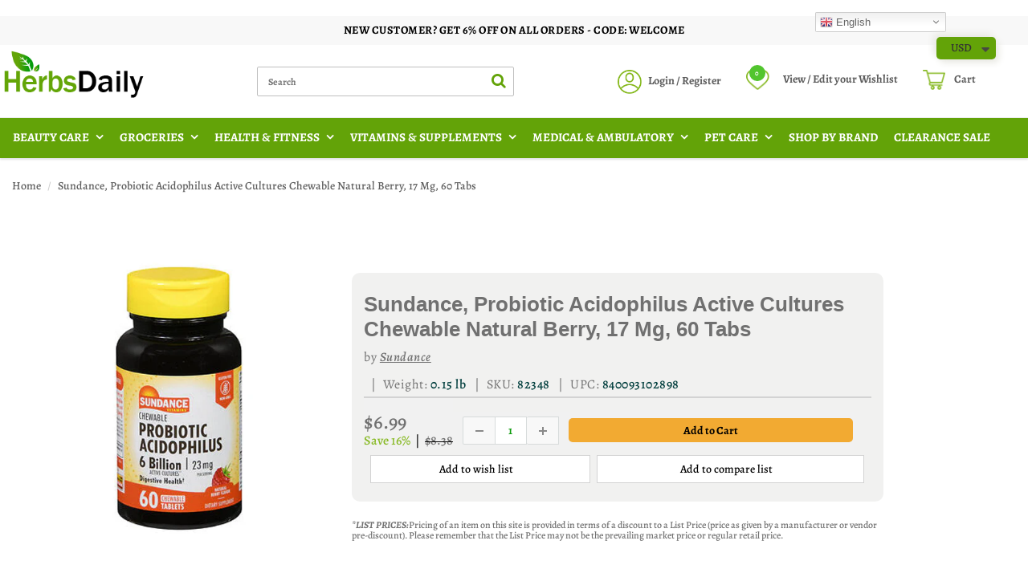

--- FILE ---
content_type: text/html; charset=utf-8
request_url: https://www.herbsdaily.com/products/sundance-probiotic-acidophilus-chewable-tablets-160051
body_size: 51850
content:
<!doctype html>
<html lang="en" class="noIE">
<!-- Facebook Pixel Code -->
<script>
!function(f,b,e,v,n,t,s)
{if(f.fbq)return;n=f.fbq=function(){n.callMethod?
n.callMethod.apply(n,arguments):n.queue.push(arguments)};
if(!f._fbq)f._fbq=n;n.push=n;n.loaded=!0;n.version='2.0';
n.queue=[];t=b.createElement(e);t.async=!0;
t.src=v;s=b.getElementsByTagName(e)[0];
s.parentNode.insertBefore(t,s)}(window,document,'script',
'https://connect.facebook.net/en_US/fbevents.js');
 fbq('init', '261834362075719'); 
fbq('track', 'PageView');
</script>
<noscript>
 <img height="1" width="1" 
src="https://www.facebook.com/tr?id=261834362075719&ev=PageView
&noscript=1"/>
</noscript>
<!-- End Facebook Pixel Code -->
  
<head>
  <!-- Google Tag Manager -->
<script>(function(w,d,s,l,i){w[l]=w[l]||[];w[l].push({'gtm.start':
new Date().getTime(),event:'gtm.js'});var f=d.getElementsByTagName(s)[0],
j=d.createElement(s),dl=l!='dataLayer'?'&l='+l:'';j.async=true;j.src=
'https://www.googletagmanager.com/gtm.js?id='+i+dl;f.parentNode.insertBefore(j,f);
})(window,document,'script','dataLayer','GTM-NX7F8JHL');</script>
<!-- End Google Tag Manager -->
  <link rel="icon" type="image/png" href="https://cdn.shopify.com/s/files/1/0083/7032/3541/files/a1.png?v=1620993137" />
  
<div id="gtranslate_wrapper" style="display:none;position:fixed;top:0;right:8%;z-index:9999999999;"><!-- GTranslate: https://gtranslate.io/ -->
<style>
.switcher {font-family:Arial;font-size:10pt;text-align:left;cursor:pointer;overflow:hidden;width:163px;line-height:17px;}
.switcher a {text-decoration:none;display:block;font-size:10pt;-webkit-box-sizing:content-box;-moz-box-sizing:content-box;box-sizing:content-box;}
.switcher a img {vertical-align:middle;display:inline;border:0;padding:0;margin:0;opacity:0.8;}
.switcher a:hover img {opacity:1;}
.switcher .selected {background:#fff linear-gradient(180deg, #efefef 0%, #fff 70%);position:relative;z-index:9999;}
.switcher .selected a {border:1px solid #ccc;color:#666;padding:3px 5px;width:151px;}
.switcher .selected a:after {height:16px;display:inline-block;position:absolute;right:5px;width:15px;background-position:50%;background-size:7px;background-image:url("data:image/svg+xml;utf8,<svg xmlns='http://www.w3.org/2000/svg' width='16' height='16' viewBox='0 0 285 285'><path d='M282 76.5l-14.2-14.3a9 9 0 0 0-13.1 0L142.5 174.4 30.3 62.2a9 9 0 0 0-13.2 0L3 76.5a9 9 0 0 0 0 13.1l133 133a9 9 0 0 0 13.1 0l133-133a9 9 0 0 0 0-13z' style='fill:%23666'/></svg>");background-repeat:no-repeat;content:""!important;transition:all .2s;}
.switcher .selected a.open:after {-webkit-transform: rotate(-180deg);transform:rotate(-180deg);}
.switcher .selected a:hover {background:#fff}
.switcher .option {position:relative;z-index:9998;border-left:1px solid #ccc;border-right:1px solid #ccc;border-bottom:1px solid #ccc;background-color:#eee;display:none;width:161px;max-height:198px;-webkit-box-sizing:content-box;-moz-box-sizing:content-box;box-sizing:content-box;overflow-y:auto;overflow-x:hidden;}
.switcher .option a {color:#000;padding:3px 5px;}
.switcher .option a:hover {background:#fff;}
.switcher .option a.selected {background:#fff;}
#selected_lang_name {float: none;}
.l_name {float: none !important;margin: 0;}
.switcher .option::-webkit-scrollbar-track{-webkit-box-shadow:inset 0 0 3px rgba(0,0,0,0.3);border-radius:5px;background-color:#f5f5f5;}
.switcher .option::-webkit-scrollbar {width:5px;}
.switcher .option::-webkit-scrollbar-thumb {border-radius:5px;-webkit-box-shadow: inset 0 0 3px rgba(0,0,0,.3);background-color:#888;}
</style>

<div class="switcher notranslate">
<div class="selected">
<a href="#" onclick="return false;"><img src="//cdn.gtranslate.net/shopify/assets/flags/16/en.png" height="16" width="16" alt="en" /> English</a>
</div>
<div class="option">
<a href="#" onclick="doGTranslate('en|en');jQuery('div.switcher div.selected a').html(jQuery(this).html());return false;" title="English" class="nturl selected"><img data-gt-lazy-src="//cdn.gtranslate.net/shopify/assets/flags/16/en.png" height="16" width="16" alt="en" /> English</a><a href="#" onclick="doGTranslate('en|fr');jQuery('div.switcher div.selected a').html(jQuery(this).html());return false;" title="French" class="nturl"><img data-gt-lazy-src="//cdn.gtranslate.net/shopify/assets/flags/16/fr.png" height="16" width="16" alt="fr" /> French</a><a href="#" onclick="doGTranslate('en|de');jQuery('div.switcher div.selected a').html(jQuery(this).html());return false;" title="German" class="nturl"><img data-gt-lazy-src="//cdn.gtranslate.net/shopify/assets/flags/16/de.png" height="16" width="16" alt="de" /> German</a><a href="#" onclick="doGTranslate('en|it');jQuery('div.switcher div.selected a').html(jQuery(this).html());return false;" title="Italian" class="nturl"><img data-gt-lazy-src="//cdn.gtranslate.net/shopify/assets/flags/16/it.png" height="16" width="16" alt="it" /> Italian</a><a href="#" onclick="doGTranslate('en|ru');jQuery('div.switcher div.selected a').html(jQuery(this).html());return false;" title="Russian" class="nturl"><img data-gt-lazy-src="//cdn.gtranslate.net/shopify/assets/flags/16/ru.png" height="16" width="16" alt="ru" /> Russian</a><a href="#" onclick="doGTranslate('en|es');jQuery('div.switcher div.selected a').html(jQuery(this).html());return false;" title="Spanish" class="nturl"><img data-gt-lazy-src="//cdn.gtranslate.net/shopify/assets/flags/16/es.png" height="16" width="16" alt="es" /> Spanish</a></div>
</div>
<script>
function GTranslateGetCurrentLang() {var keyValue = document.cookie.match('(^|;) ?googtrans=([^;]*)(;|$)');return keyValue ? keyValue[2].split('/')[2] : null;}
function gt_loadScript(url,callback){var script=document.createElement("script");script.type="text/javascript";if(script.readyState){script.onreadystatechange=function(){if(script.readyState=="loaded"||script.readyState=="complete"){script.onreadystatechange=null;callback()}}}else{script.onload=function(){callback()}}script.src=url;document.getElementsByTagName("head")[0].appendChild(script)}
var gtSwitcherJS = function($){$(document).ready(function() {var allowed_languages = ["en","fr","de","it","ru","es"];var accept_language = navigator.language.toLowerCase() || navigator.userLanguage.toLowerCase();switch(accept_language) {case 'zh-cn': var preferred_language = 'zh-CN'; break;case 'zh': var preferred_language = 'zh-CN'; break;case 'zh-tw': var preferred_language = 'zh-TW'; break;case 'zh-hk': var preferred_language = 'zh-TW'; break;case 'he': var preferred_language = 'iw'; break;default: var preferred_language = accept_language.substr(0, 2); break;}if(preferred_language != 'en' && typeof navigator.userAgent != 'undefined' && /bot|googlebot|crawler|spider|robot|crawling/i.test(navigator.userAgent) == false && GTranslateGetCurrentLang() == null && document.cookie.match('gt_auto_switch') == null && allowed_languages.indexOf(preferred_language) >= 0){window.gt_autoswitch_interval = setInterval(function(){if(typeof window.gtranslate_installed == 'undefined')return;clearInterval(window.gt_autoswitch_interval);doGTranslate('en|'+preferred_language);document.cookie = 'gt_auto_switch=1; expires=Thu, 05 Dec 2030 08:08:08 UTC; path=/;';},500);var lang_html = jQuery('div.switcher div.option').find('img[alt="'+preferred_language+'"]').parent().html();if(typeof lang_html != 'undefined')jQuery('div.switcher div.selected a').html(lang_html.replace('data-gt-lazy-', ''));}});
$('.switcher .selected').click(function() {$('.switcher .option a img').each(function() {if(!$(this)[0].hasAttribute('src'))$(this).attr('src', $(this).attr('data-gt-lazy-src'))});if(!($('.switcher .option').is(':visible'))) {$('.switcher .option').stop(true,true).delay(100).slideDown(500);$('.switcher .selected a').toggleClass('open')}});
$('.switcher .option').bind('mousewheel', function(e) {var options = $('.switcher .option');if(options.is(':visible'))options.scrollTop(options.scrollTop() - e.originalEvent.wheelDelta);return false;});
$('body').not('.switcher').bind('click', function(e) {if($('.switcher .option').is(':visible') && e.target != $('.switcher .option').get(0)) {$('.switcher .option').stop(true,true).delay(100).slideUp(500);$('.switcher .selected a').toggleClass('open')}});
if(typeof GTranslateGetCurrentLang == 'function')if(GTranslateGetCurrentLang() != null)$(document).ready(function() {var lang_html = $('div.switcher div.option').find('img[alt="'+GTranslateGetCurrentLang()+'"]').parent().html();if(typeof lang_html != 'undefined')$('div.switcher div.selected a').html(lang_html.replace('data-gt-lazy-', ''));});
};
gt_loadScript("//code.jquery.com/jquery-1.12.4.min.js", function(){jQuery_gtranslate = jQuery.noConflict(true);gtSwitcherJS(jQuery_gtranslate);});
</script>

<style>
#goog-gt-tt {display:none !important;}
.goog-te-banner-frame {display:none !important;}
.goog-te-menu-value:hover {text-decoration:none !important;}
body {top:0 !important;}
#google_translate_element2 {display:none!important;}
</style>

<div id="google_translate_element2"></div>
<script>
function googleTranslateElementInit2() {new google.translate.TranslateElement({pageLanguage: 'en',autoDisplay: false}, 'google_translate_element2');}
</script><script src="//translate.google.com/translate_a/element.js?cb=googleTranslateElementInit2"></script>


<script>
if(typeof GTranslateGetCurrentLang != 'function')function GTranslateGetCurrentLang() {var keyValue = document.cookie.match('(^|;) ?googtrans=([^;]*)(;|$)');return keyValue ? keyValue[2].split('/')[2] : null;}
function GTranslateFireEvent(element,event){try{if(document.createEventObject){var evt=document.createEventObject();element.fireEvent('on'+event,evt)}else{var evt=document.createEvent('HTMLEvents');evt.initEvent(event,true,true);element.dispatchEvent(evt)}}catch(e){}}
function doGTranslate(lang_pair){if(lang_pair.value)lang_pair=lang_pair.value;if(lang_pair=='')return;var lang=lang_pair.split('|')[1];if(GTranslateGetCurrentLang() == null && lang == lang_pair.split('|')[0])return;if(typeof ga == 'function'){ga('send', 'event', 'GTranslate', lang, location.hostname+location.pathname+location.search);}else{if(typeof _gaq!='undefined')_gaq.push(['_trackEvent', 'GTranslate', lang, location.hostname+location.pathname+location.search]);}var teCombo;var sel=document.getElementsByTagName('select');for(var i=0;i<sel.length;i++)if(/goog-te-combo/.test(sel[i].className))teCombo=sel[i];if(document.getElementById('google_translate_element2')==null||document.getElementById('google_translate_element2').innerHTML.length==0||teCombo.length==0||teCombo.innerHTML.length==0){setTimeout(function(){doGTranslate(lang_pair)},500)}else{teCombo.value=lang;GTranslateFireEvent(teCombo,'change');GTranslateFireEvent(teCombo,'change')}}
</script>
<style>a.glink {text-decoration:none;}
a.glink span {margin-right:3px;font-size:10px;vertical-align:middle;}
a.glink img {vertical-align:middle;display:inline;border:0;padding:0;margin:0;opacity:0.8;}
a.glink:hover img {opacity:1;}
</style></div>
<script>setTimeout(function() {if(typeof window.gtranslate_installed == "undefined" && typeof console != "undefined") console.log("To uninstall GTranslate properly please follow the instructions on https://docs.gtranslate.io/how-tos/how-to-remove-gtranslate-app-from-shopify")}, 4000);</script>  
  
 <link rel="icon" href="Liquid error (layout/theme line 35): wrong number of arguments (given 2, expected 1)" type="image/png" />


  
<meta content="INnesn7j7-lw0gZx6V6JDoPM6P54CqKMjXIeN-3ghFc" name="google-site-verification"/>
   
<script type="text/javascript" sync src="https://d1jdppnce8nev8.cloudfront.net/herbs_daily/production/Materiall.min.js"></script>
<link rel="stylesheet" href="https://d1jdppnce8nev8.cloudfront.net/herbs_daily/production/Materiall.min.css"> 
 
 
  
 <link href="//www.herbsdaily.com/cdn/shop/t/58/assets/apps.css?v=123007261988062410921752041183" rel="stylesheet" type="text/css" media="all" />   
 <link href="//www.herbsdaily.com/cdn/shop/t/58/assets/flexslider.css?v=147126226086501227451752041183" rel="stylesheet" type="text/css" media="all" /> 
 <link href="//www.herbsdaily.com/cdn/shop/t/58/assets/flexslider-product.css?v=9995720568330239191752041183" rel="stylesheet" type="text/css" media="all" /> 
  


<!-- Hotjar Tracking Code for https://www.herbsdaily.com/ -->
<script>
    (function(h,o,t,j,a,r){
        h.hj=h.hj||function(){(h.hj.q=h.hj.q||[]).push(arguments)};
        h._hjSettings={hjid:2068044,hjsv:6};
        a=o.getElementsByTagName('head')[0];
        r=o.createElement('script');r.async=1;
        r.src=t+h._hjSettings.hjid+j+h._hjSettings.hjsv;
        a.appendChild(r);
    })(window,document,'https://static.hotjar.com/c/hotjar-','.js?sv=');
</script>

<!-- Moved by Materiall from bottom to top because jquery file should load first -->   
<script src="//www.herbsdaily.com/cdn/shop/t/58/assets/jquery.js?v=62927467909417928111752041183" type="text/javascript"></script>  
  

<!-- SEO - All in One -->
<title>Sundance Probiotic Acidophilus Chewable Tablets - 60 Count</title>
<meta name="description" content="Buy sundance probiotic acidophilus chewable tablets that helps support digestive health. Herbsdaily offers a wide range of probiotic acidophilus chewable tablets at best prices." /> 
<meta name="robots" content="index"> 
<meta name="robots" content="follow">

 
<script type="application/ld+json">
{
	"@context": "http://schema.org",
	"@type": "Organization",
	"url": "http://www.herbsdaily.com"}
</script>

<script type="application/ld+json">
{
  "@context": "http://www.schema.org",
  "@type": "Store","name": "Herbsdaily","url": "https://www.herbsdaily.com","description": "The herbal store of supplements that has a broad range of best brand products available at discount includes vitamins, nutritional supplements, sports nutrition, minerals, skincare, aromatherapy, pet care products, herbal teas, bath & body care etc.","priceRange":"0-500"
,"telephone": "5109726330","address": {
    "@type": "PostalAddress","streetAddress": "34972 Newark Blvd, , # 274","addressLocality": "Newark","addressRegion": "California","postalCode": "94560","addressCountry": "United States"},"geo": {
    "@type": "GeoCoordinates",
    "latitude": "37.5515096",
    "longitude": "-122.0501189"
  }}
</script> 
<script type="application/ld+json">
{
   "@context": "http://schema.org",
   "@type": "WebSite",
   "url": "https://www.herbsdaily.com/",
   "potentialAction": {
     "@type": "SearchAction",
     "target": "https://www.herbsdaily.com/search?q={search_term_string}",
     "query-input": "required name=search_term_string"
   }
}
</script> 
<script type="application/ld+json">
{
	"@context": "http://schema.org",
	"@type": "Product",
    "brand": {
		"@type": "Brand",
		"name": "Sundance"
	},
	"@id" : "https:\/\/www.herbsdaily.com\/products\/sundance-probiotic-acidophilus-chewable-tablets-160051",
	"sku": "82348",
	"description": "Buy sundance probiotic acidophilus chewable tablets that helps support digestive health. Herbsdaily offers a wide range of probiotic acidophilus chewable tablets at best prices.",
	"url": "https:\/\/www.herbsdaily.com\/products\/sundance-probiotic-acidophilus-chewable-tablets-160051",
	"name": "Sundance, Probiotic Acidophilus Active Cultures Chewable Natural Berry, 17 Mg, 60 Tabs","image": "https://www.herbsdaily.com/cdn/shop/files/160051_fd6e5598-df1b-4d87-8a0e-407f64957d32_grande.jpg?v=1751375404","offers": {
		"@type": "Offer",
		"url" :"https:\/\/www.herbsdaily.com\/products\/sundance-probiotic-acidophilus-chewable-tablets-160051",		
        "image": "https://www.herbsdaily.com/cdn/shop/files/160051_fd6e5598-df1b-4d87-8a0e-407f64957d32_grande.jpg?v=1751375404",		
        "sku" :"82348",
		"price": "6.99",
		"priceCurrency": "USD",
		"availability": "InStock"
	}}
</script> 
<!-- End - SEO - All in One -->

<!-- Global site tag (gtag.js) - Google Ads: 777943794 -->
<meta name="google-site-verification" content="KzymzYt1oh813IN50my7JJUWMK6YIHS-43mRIKM40Ic" />

    <!-- Basic page needs ================================================== -->
    <meta charset="utf-8">
    <meta name="viewport" content="width=device-width, initial-scale=1, maximum-scale=1">

  
          
    <!-- Helpers ================================================== -->
     <meta property="og:url" content="https://www.herbsdaily.com/products/sundance-probiotic-acidophilus-chewable-tablets-160051">
 <meta property="og:site_name" content="Herbsdaily">

  <meta property="og:type" content="product">
  <meta property="og:title" content="Sundance, Probiotic Acidophilus Active Cultures Chewable Natural Berry, 17 Mg, 60 Tabs">
  
  <meta property="og:image" content="http://www.herbsdaily.com/cdn/shop/files/160051_fd6e5598-df1b-4d87-8a0e-407f64957d32_800x.jpg?v=1751375404">
  <meta property="og:image:secure_url" content="https://www.herbsdaily.com/cdn/shop/files/160051_fd6e5598-df1b-4d87-8a0e-407f64957d32_800x.jpg?v=1751375404">
  
  <meta property="og:price:amount" content="6.99">
  <meta property="og:price:currency" content="USD">


	
  		<meta property="og:description" content="Buy sundance probiotic acidophilus chewable tablets that helps support digestive health. Herbsdaily offers a wide range of probiotic acidophilus chewable tablets at best prices.">
	

 




  <meta name="twitter:site" content="@herbsdaily">

<meta name="twitter:card" content="summary">

  <meta name="twitter:title" content="Sundance, Probiotic Acidophilus Active Cultures Chewable Natural Berry, 17 Mg, 60 Tabs">
  <meta name="twitter:description" content="Product Description Helps support digestive health.* Helps maintain healthy intestinal flora balance.* Delicious chewable tablets. Natural berry flavor. Gluten free. You deserve to be happy and healthy. Sundance Vitamins makes superior quality nutritional products affordable for everyone. We believe each person deserves to live their healthy lifestyle without worrying about cost, one product at a time. *These statements have not been evaluated by the Food and Drug Administration. This product is not intended to diagnose, treat, cure or prevent any disease. Product Benefits Ingredients Ingredients: 2 Chewable Tablets: Probiotic Blend 26 mg (Contains 6 Billion Active Organisms)** (Lactobacillus Paracasei, Lactobacillus Plantarum, Lactobacillus Acidophilus, Lactobacillus Rhamnosus, Lactobacillus Bulgaricus, Lactobacillus Salivarius, Lactobacillus Casei, Bifidobacterium Bifidum, Lactobacillus Brevis, Bifidobacterium Lactis); Fructose; Sorbitol; Mannitol; Cellulose (Plant Origin); Xylitol; Maltodextrin; Citric Acid; Vegetable Magnesium Stearate; Ascorbic Acid; Cellulose; Vegetable Stearic Acid; Natural Flavor; Silica; **Contains">
  <meta name="twitter:image" content="https://www.herbsdaily.com/cdn/shop/files/160051_fd6e5598-df1b-4d87-8a0e-407f64957d32_800x.jpg?v=1751375404">
  <meta name="twitter:image:width" content="240">
  <meta name="twitter:image:height" content="240">

    <link rel="canonical" href="https://www.herbsdaily.com/products/sundance-probiotic-acidophilus-chewable-tablets-160051">
    <meta name="viewport" content="width=device-width,initial-scale=1">
    <meta name="theme-color" content="#0c9b0b">  
	
  
    
    <link rel="shortcut icon" href="//www.herbsdaily.com/cdn/shop/t/58/assets/favicon.png?v=139223498339372471311752041183" type="image/png" />
    

    
    <!-- Header hook for plugins ================================================== -->
    
  
  
  <!-- Customer Meta styles, tested on Debut theme -->
<link href="//www.herbsdaily.com/cdn/shop/t/58/assets/cm-app-styles.css?v=177241279041647190571752041183" rel="stylesheet" type="text/css" media="all" />

<!-- Shopify API, remove it if your theme already included Shopify Ajax API -->
<!-- more info @ https://help.shopify.com/en/themes/development/getting-started/using-ajax-api -->
<script src="//www.herbsdaily.com/cdn/shopifycloud/storefront/assets/themes_support/api.jquery-7ab1a3a4.js" type="text/javascript"></script>

<!-- Customer Meta Javascript code -->
<script src="//www.herbsdaily.com/cdn/shop/t/58/assets/cm-app.min.js?v=25967892939441073021752041183" defer="defer"></script>

<script>
    function addStrings() {
        var cmGeneralStrings = {

            wishlist: {
                count: "({{ count }})"
            },
            compare: {
                count: "({{ count }})"
            },
            confirm_transfer_data: {
                info:  "{{ namespace }}: {{ count }} {{ name }}",
                name_plural: "products",
                name_single: "product"
            }

        };

        window.theme = window.theme || {};
        window.theme.strings = window.theme.strings || {};
        window.theme.strings.general = window.theme.strings.general || {};

        window.theme.strings.general.popups = cmGeneralStrings;

    }


    function addCustomer() {

        window.theme = window.theme || {};
            window.theme.customer = false;

    }

    addStrings();
    addCustomer();

</script>
  <script>window.performance && window.performance.mark && window.performance.mark('shopify.content_for_header.start');</script><meta id="shopify-digital-wallet" name="shopify-digital-wallet" content="/8370323541/digital_wallets/dialog">
<link rel="alternate" type="application/json+oembed" href="https://www.herbsdaily.com/products/sundance-probiotic-acidophilus-chewable-tablets-160051.oembed">
<script async="async" src="/checkouts/internal/preloads.js?locale=en-US"></script>
<script id="shopify-features" type="application/json">{"accessToken":"95577061cbec1f4ed1e2f5b5dadcdd83","betas":["rich-media-storefront-analytics"],"domain":"www.herbsdaily.com","predictiveSearch":true,"shopId":8370323541,"locale":"en"}</script>
<script>var Shopify = Shopify || {};
Shopify.shop = "herbsdaily.myshopify.com";
Shopify.locale = "en";
Shopify.currency = {"active":"USD","rate":"1.0"};
Shopify.country = "US";
Shopify.theme = {"name":"Copy April 2025 HD Theme","id":128343375957,"schema_name":"ShowTime","schema_version":"6.1.1","theme_store_id":null,"role":"main"};
Shopify.theme.handle = "null";
Shopify.theme.style = {"id":null,"handle":null};
Shopify.cdnHost = "www.herbsdaily.com/cdn";
Shopify.routes = Shopify.routes || {};
Shopify.routes.root = "/";</script>
<script type="module">!function(o){(o.Shopify=o.Shopify||{}).modules=!0}(window);</script>
<script>!function(o){function n(){var o=[];function n(){o.push(Array.prototype.slice.apply(arguments))}return n.q=o,n}var t=o.Shopify=o.Shopify||{};t.loadFeatures=n(),t.autoloadFeatures=n()}(window);</script>
<script id="shop-js-analytics" type="application/json">{"pageType":"product"}</script>
<script defer="defer" async type="module" src="//www.herbsdaily.com/cdn/shopifycloud/shop-js/modules/v2/client.init-shop-cart-sync_C5BV16lS.en.esm.js"></script>
<script defer="defer" async type="module" src="//www.herbsdaily.com/cdn/shopifycloud/shop-js/modules/v2/chunk.common_CygWptCX.esm.js"></script>
<script type="module">
  await import("//www.herbsdaily.com/cdn/shopifycloud/shop-js/modules/v2/client.init-shop-cart-sync_C5BV16lS.en.esm.js");
await import("//www.herbsdaily.com/cdn/shopifycloud/shop-js/modules/v2/chunk.common_CygWptCX.esm.js");

  window.Shopify.SignInWithShop?.initShopCartSync?.({"fedCMEnabled":true,"windoidEnabled":true});

</script>
<script>(function() {
  var isLoaded = false;
  function asyncLoad() {
    if (isLoaded) return;
    isLoaded = true;
    var urls = ["https:\/\/easygdpr.b-cdn.net\/v\/1553540745\/gdpr.min.js?shop=herbsdaily.myshopify.com","https:\/\/cdn.shopify.com\/s\/files\/1\/0083\/7032\/3541\/t\/2\/assets\/searchly-init.js?v=1604581253\u0026version=1606313313549\u0026shop=herbsdaily.myshopify.com","https:\/\/bingshoppingtool-t2app-prod.trafficmanager.net\/uet\/tracking_script?shop=herbsdaily.myshopify.com","https:\/\/cdn.getcarro.com\/script-tags\/all\/050820094100.js?shop=herbsdaily.myshopify.com","https:\/\/gtranslate.io\/shopify\/gtranslate.js?shop=herbsdaily.myshopify.com","https:\/\/searchly-themes-v2.s3-us-west-1.amazonaws.com\/common_files\/assets\/searchly-order-analytics.js?version=1622561750215\u0026shop=herbsdaily.myshopify.com","https:\/\/static.shareasale.com\/json\/shopify\/shareasale-tracking.js?sasmid=154766\u0026ssmtid=79904\u0026shop=herbsdaily.myshopify.com","https:\/\/omnisnippet1.com\/platforms\/shopify.js?source=scriptTag\u0026v=2025-06-26T09\u0026shop=herbsdaily.myshopify.com","\/\/backinstock.useamp.com\/widget\/38451_1767156503.js?category=bis\u0026v=6\u0026shop=herbsdaily.myshopify.com"];
    for (var i = 0; i < urls.length; i++) {
      var s = document.createElement('script');
      s.type = 'text/javascript';
      s.async = true;
      s.src = urls[i];
      var x = document.getElementsByTagName('script')[0];
      x.parentNode.insertBefore(s, x);
    }
  };
  if(window.attachEvent) {
    window.attachEvent('onload', asyncLoad);
  } else {
    window.addEventListener('load', asyncLoad, false);
  }
})();</script>
<script id="__st">var __st={"a":8370323541,"offset":-28800,"reqid":"b4ffb838-450b-4816-9983-321fc5e2ba6f-1768687746","pageurl":"www.herbsdaily.com\/products\/sundance-probiotic-acidophilus-chewable-tablets-160051","u":"8e56874b96ce","p":"product","rtyp":"product","rid":4754198167637};</script>
<script>window.ShopifyPaypalV4VisibilityTracking = true;</script>
<script id="captcha-bootstrap">!function(){'use strict';const t='contact',e='account',n='new_comment',o=[[t,t],['blogs',n],['comments',n],[t,'customer']],c=[[e,'customer_login'],[e,'guest_login'],[e,'recover_customer_password'],[e,'create_customer']],r=t=>t.map((([t,e])=>`form[action*='/${t}']:not([data-nocaptcha='true']) input[name='form_type'][value='${e}']`)).join(','),a=t=>()=>t?[...document.querySelectorAll(t)].map((t=>t.form)):[];function s(){const t=[...o],e=r(t);return a(e)}const i='password',u='form_key',d=['recaptcha-v3-token','g-recaptcha-response','h-captcha-response',i],f=()=>{try{return window.sessionStorage}catch{return}},m='__shopify_v',_=t=>t.elements[u];function p(t,e,n=!1){try{const o=window.sessionStorage,c=JSON.parse(o.getItem(e)),{data:r}=function(t){const{data:e,action:n}=t;return t[m]||n?{data:e,action:n}:{data:t,action:n}}(c);for(const[e,n]of Object.entries(r))t.elements[e]&&(t.elements[e].value=n);n&&o.removeItem(e)}catch(o){console.error('form repopulation failed',{error:o})}}const l='form_type',E='cptcha';function T(t){t.dataset[E]=!0}const w=window,h=w.document,L='Shopify',v='ce_forms',y='captcha';let A=!1;((t,e)=>{const n=(g='f06e6c50-85a8-45c8-87d0-21a2b65856fe',I='https://cdn.shopify.com/shopifycloud/storefront-forms-hcaptcha/ce_storefront_forms_captcha_hcaptcha.v1.5.2.iife.js',D={infoText:'Protected by hCaptcha',privacyText:'Privacy',termsText:'Terms'},(t,e,n)=>{const o=w[L][v],c=o.bindForm;if(c)return c(t,g,e,D).then(n);var r;o.q.push([[t,g,e,D],n]),r=I,A||(h.body.append(Object.assign(h.createElement('script'),{id:'captcha-provider',async:!0,src:r})),A=!0)});var g,I,D;w[L]=w[L]||{},w[L][v]=w[L][v]||{},w[L][v].q=[],w[L][y]=w[L][y]||{},w[L][y].protect=function(t,e){n(t,void 0,e),T(t)},Object.freeze(w[L][y]),function(t,e,n,w,h,L){const[v,y,A,g]=function(t,e,n){const i=e?o:[],u=t?c:[],d=[...i,...u],f=r(d),m=r(i),_=r(d.filter((([t,e])=>n.includes(e))));return[a(f),a(m),a(_),s()]}(w,h,L),I=t=>{const e=t.target;return e instanceof HTMLFormElement?e:e&&e.form},D=t=>v().includes(t);t.addEventListener('submit',(t=>{const e=I(t);if(!e)return;const n=D(e)&&!e.dataset.hcaptchaBound&&!e.dataset.recaptchaBound,o=_(e),c=g().includes(e)&&(!o||!o.value);(n||c)&&t.preventDefault(),c&&!n&&(function(t){try{if(!f())return;!function(t){const e=f();if(!e)return;const n=_(t);if(!n)return;const o=n.value;o&&e.removeItem(o)}(t);const e=Array.from(Array(32),(()=>Math.random().toString(36)[2])).join('');!function(t,e){_(t)||t.append(Object.assign(document.createElement('input'),{type:'hidden',name:u})),t.elements[u].value=e}(t,e),function(t,e){const n=f();if(!n)return;const o=[...t.querySelectorAll(`input[type='${i}']`)].map((({name:t})=>t)),c=[...d,...o],r={};for(const[a,s]of new FormData(t).entries())c.includes(a)||(r[a]=s);n.setItem(e,JSON.stringify({[m]:1,action:t.action,data:r}))}(t,e)}catch(e){console.error('failed to persist form',e)}}(e),e.submit())}));const S=(t,e)=>{t&&!t.dataset[E]&&(n(t,e.some((e=>e===t))),T(t))};for(const o of['focusin','change'])t.addEventListener(o,(t=>{const e=I(t);D(e)&&S(e,y())}));const B=e.get('form_key'),M=e.get(l),P=B&&M;t.addEventListener('DOMContentLoaded',(()=>{const t=y();if(P)for(const e of t)e.elements[l].value===M&&p(e,B);[...new Set([...A(),...v().filter((t=>'true'===t.dataset.shopifyCaptcha))])].forEach((e=>S(e,t)))}))}(h,new URLSearchParams(w.location.search),n,t,e,['guest_login'])})(!0,!0)}();</script>
<script integrity="sha256-4kQ18oKyAcykRKYeNunJcIwy7WH5gtpwJnB7kiuLZ1E=" data-source-attribution="shopify.loadfeatures" defer="defer" src="//www.herbsdaily.com/cdn/shopifycloud/storefront/assets/storefront/load_feature-a0a9edcb.js" crossorigin="anonymous"></script>
<script data-source-attribution="shopify.dynamic_checkout.dynamic.init">var Shopify=Shopify||{};Shopify.PaymentButton=Shopify.PaymentButton||{isStorefrontPortableWallets:!0,init:function(){window.Shopify.PaymentButton.init=function(){};var t=document.createElement("script");t.src="https://www.herbsdaily.com/cdn/shopifycloud/portable-wallets/latest/portable-wallets.en.js",t.type="module",document.head.appendChild(t)}};
</script>
<script data-source-attribution="shopify.dynamic_checkout.buyer_consent">
  function portableWalletsHideBuyerConsent(e){var t=document.getElementById("shopify-buyer-consent"),n=document.getElementById("shopify-subscription-policy-button");t&&n&&(t.classList.add("hidden"),t.setAttribute("aria-hidden","true"),n.removeEventListener("click",e))}function portableWalletsShowBuyerConsent(e){var t=document.getElementById("shopify-buyer-consent"),n=document.getElementById("shopify-subscription-policy-button");t&&n&&(t.classList.remove("hidden"),t.removeAttribute("aria-hidden"),n.addEventListener("click",e))}window.Shopify?.PaymentButton&&(window.Shopify.PaymentButton.hideBuyerConsent=portableWalletsHideBuyerConsent,window.Shopify.PaymentButton.showBuyerConsent=portableWalletsShowBuyerConsent);
</script>
<script data-source-attribution="shopify.dynamic_checkout.cart.bootstrap">document.addEventListener("DOMContentLoaded",(function(){function t(){return document.querySelector("shopify-accelerated-checkout-cart, shopify-accelerated-checkout")}if(t())Shopify.PaymentButton.init();else{new MutationObserver((function(e,n){t()&&(Shopify.PaymentButton.init(),n.disconnect())})).observe(document.body,{childList:!0,subtree:!0})}}));
</script>
<link id="shopify-accelerated-checkout-styles" rel="stylesheet" media="screen" href="https://www.herbsdaily.com/cdn/shopifycloud/portable-wallets/latest/accelerated-checkout-backwards-compat.css" crossorigin="anonymous">
<style id="shopify-accelerated-checkout-cart">
        #shopify-buyer-consent {
  margin-top: 1em;
  display: inline-block;
  width: 100%;
}

#shopify-buyer-consent.hidden {
  display: none;
}

#shopify-subscription-policy-button {
  background: none;
  border: none;
  padding: 0;
  text-decoration: underline;
  font-size: inherit;
  cursor: pointer;
}

#shopify-subscription-policy-button::before {
  box-shadow: none;
}

      </style>

<script>window.performance && window.performance.mark && window.performance.mark('shopify.content_for_header.end');</script><!--[if lt IE 9]>
    <script src="//html5shiv.googlecode.com/svn/trunk/html5.js" type="text/javascript"></script>
    <![endif]-->

    
  
<!-- commented by Materiall -->
<!--     <script src="//www.herbsdaily.com/cdn/shop/t/58/assets/jquery.js?v=62927467909417928111752041183" type="text/javascript"></script> -->
    
    <script src="//www.herbsdaily.com/cdn/shop/t/58/assets/lazysizes.js?v=68441465964607740661752041183" async="async"></script>
    
    
    <!-- Theme Global App JS ================================================== -->
    <script>
      var app = app || {
        data:{
          template:"product",
          money_format: "${{amount}}"
        }
      }
  
    </script>
    <noscript>
  <style>
    .article_img_block > figure > img:nth-child(2), 
    .catalog_c .collection-box > img:nth-child(2),
    .gallery_container  .box > figure > img:nth-child(2),
    .image_with_text_container .box > figure > img:nth-child(2),
    .collection-list-row .box_1 > a > img:nth-child(2),
    .featured-products .product-image > a > img:nth-child(2){
      display: none !important
    }
  </style>
</noscript>
  
  
    
  
  
    
  
  <!-- Clarity tracking code for https://herbsdaily.com/ --><script> 
    (function(c,l,a,r,i,t,y){
        c[a]=c[a]||function(){(c[a].q=c[a].q||[]).push(arguments)};
        t=l.createElement(r);t.async=1;t.src="https://www.clarity.ms/tag/"+i;
        y=l.getElementsByTagName(r)[0];y.parentNode.insertBefore(t,y);
    })(window, document, "clarity", "script", "6j94tlu1te");
</script>
  

  

  

  

  
    <script type="text/javascript">
      try {
        window.EasyGdprSettings = "{\"cookie_banner\":false,\"cookie_banner_cookiename\":\"\",\"cookie_banner_settings\":{\"banner_text_color\":{\"opacity\":1,\"hexcode\":\"#ffffff\"},\"position\":\"top\",\"button_text_color\":{},\"banner_color\":{\"hexcode\":\"#eb6c44\",\"opacity\":1},\"size\":\"small\",\"layout\":\"edgeless\",\"button_color\":{\"hexcode\":\"#f5d948\",\"opacity\":1}},\"current_theme\":\"showtime\",\"custom_button_position\":\"\",\"eg_display\":[\"footer\",\"login\",\"account\"],\"enabled\":false,\"texts\":{\"MOD_REQUEST_THANKYOU\":\"Thank you for your request. We will write back to your email within 24 hours.\",\"EMAIL_ACC_HTML\":\"\u003c!DOCTYPE html\u003e\\n\u003chtml\u003e\\n\u003chead\u003e\\n    \u003ctitle\u003eYour Personal Data\u003c\/title\u003e\\n    \u003cmeta http-equiv=\\\"Content-Type\\\" content=\\\"text\/html; charset=UTF-8\\\"\u003e\\n    \u003cmeta name=\\\"viewport\\\" content=\\\"width=device-width\\\"\u003e\\n    \u003cstyle\u003e\\n    .button { width: 260px;font-family:sans-serif;font-size:14px;vertical-align:top;background-color:#3498db;border-radius:5px;text-align:center }\\n    .button_link { display:inline-block;color:#ffffff;background-color:#3498db;border:solid 1px #3498db;border-radius:5px;box-sizing:border-box;text-decoration:none;font-size:14px;font-weight:bold;margin:0;padding:12px 25px;text-transform:capitalize;border-color:#3498db }\\n    \u003c\/style\u003e\\n\u003c\/head\u003e\\n\u003cbody\u003e\\n    \u003ctable border=\\\"0\\\" cellpadding=\\\"0\\\" cellspacing=\\\"0\\\" height=\\\"100%\\\" width=\\\"100%\\\" id=\\\"body_table\\\"\u003e\\n    \u003ctr\u003e\\n        \u003ctd align=\\\"left\\\" valign=\\\"top\\\"\u003e\\n            \u003ctable border=\\\"0\\\" cellpadding=\\\"20\\\" cellspacing=\\\"0\\\" width=\\\"90%\\\" id=\\\"content\\\"\u003e\\n            \u003ctr\u003e\\n            \u003ctd align=\\\"left\\\" valign=\\\"top\\\"\u003e\\n                \u003ch1\u003e{SHOP_NAME}\u003c\/h1\u003e\\n                \u003ch2\u003eThank you for contacting us\u003c\/h2\u003e\\n                You asked to access your personal data. By clicking on the button below you can view, modify or delete your personal data created on our \u003ca href=\\\"{storeurl}\\\"\u003estore\u003c\/a\u003e.\u003cbr\u003e\u003cbr\u003e\\n            \u003cdiv class=\\\"button\\\"\u003e \u003ca href=\\\"{personaldataurl}\\\" class=\\\"button_link\\\" target=\\\"_blank\\\"\u003eCheck your personal data\u003c\/a\u003e\u003c\/div\u003e\\n            \u003cdiv style=\\\"margin-top: 20px; padding-top: 20px; border-top-width: 1px; border-top-color: #e5e5e5; border-top-style: solid;\\\"\u003e\\n            \u003cp class=\\\"disclaimer__subtext\\\" style=\\\"color: #999; line-height: 150%; font-size: 14px; margin: 0;\\\"\u003eIf you have any questions, reply to this email or contact us at \u003ca href=\\\"mailto:{SHOP_EMAIL}\\\" style=\\\"font-size: 14px; text-decoration: none; color: #1990C6;\\\"\u003e{SHOP_EMAIL}\u003c\/a\u003e\u003c\/p\u003e\\n            \u003c\/div\u003e\\n            \u003c\/td\u003e\\n            \u003c\/tr\u003e\\n        \u003c\/table\u003e\\n        \u003c\/td\u003e\\n    \u003c\/tr\u003e\\n    \u003c\/table\u003e\\n\u003c\/body\u003e\\n\u003c\/html\u003e\",\"DEL_REQUEST_THANKYOU\":\"Your delete request has been sent. Your personal data will be deleted within 24 Hours.\",\"ACC_REQUEST_THANKYOU\":\"Thank you for your request. We have sent you an email with further instructions.\"}}";
      } catch (error) {}
    </script>
  



  




  <img src=https://tracker.metricool.com/c3po.jpg?hash=a286a79844d610b9a8950606127ad86a/>
<!-- BEGIN app block: shopify://apps/klaviyo-email-marketing-sms/blocks/klaviyo-onsite-embed/2632fe16-c075-4321-a88b-50b567f42507 -->















  <script>
    window.klaviyoReviewsProductDesignMode = false
  </script>







<!-- END app block --><script src="https://cdn.shopify.com/extensions/a9a32278-85fd-435d-a2e4-15afbc801656/nova-multi-currency-converter-1/assets/nova-cur-app-embed.js" type="text/javascript" defer="defer"></script>
<link href="https://cdn.shopify.com/extensions/a9a32278-85fd-435d-a2e4-15afbc801656/nova-multi-currency-converter-1/assets/nova-cur.css" rel="stylesheet" type="text/css" media="all">
<link href="https://monorail-edge.shopifysvc.com" rel="dns-prefetch">
<script>(function(){if ("sendBeacon" in navigator && "performance" in window) {try {var session_token_from_headers = performance.getEntriesByType('navigation')[0].serverTiming.find(x => x.name == '_s').description;} catch {var session_token_from_headers = undefined;}var session_cookie_matches = document.cookie.match(/_shopify_s=([^;]*)/);var session_token_from_cookie = session_cookie_matches && session_cookie_matches.length === 2 ? session_cookie_matches[1] : "";var session_token = session_token_from_headers || session_token_from_cookie || "";function handle_abandonment_event(e) {var entries = performance.getEntries().filter(function(entry) {return /monorail-edge.shopifysvc.com/.test(entry.name);});if (!window.abandonment_tracked && entries.length === 0) {window.abandonment_tracked = true;var currentMs = Date.now();var navigation_start = performance.timing.navigationStart;var payload = {shop_id: 8370323541,url: window.location.href,navigation_start,duration: currentMs - navigation_start,session_token,page_type: "product"};window.navigator.sendBeacon("https://monorail-edge.shopifysvc.com/v1/produce", JSON.stringify({schema_id: "online_store_buyer_site_abandonment/1.1",payload: payload,metadata: {event_created_at_ms: currentMs,event_sent_at_ms: currentMs}}));}}window.addEventListener('pagehide', handle_abandonment_event);}}());</script>
<script id="web-pixels-manager-setup">(function e(e,d,r,n,o){if(void 0===o&&(o={}),!Boolean(null===(a=null===(i=window.Shopify)||void 0===i?void 0:i.analytics)||void 0===a?void 0:a.replayQueue)){var i,a;window.Shopify=window.Shopify||{};var t=window.Shopify;t.analytics=t.analytics||{};var s=t.analytics;s.replayQueue=[],s.publish=function(e,d,r){return s.replayQueue.push([e,d,r]),!0};try{self.performance.mark("wpm:start")}catch(e){}var l=function(){var e={modern:/Edge?\/(1{2}[4-9]|1[2-9]\d|[2-9]\d{2}|\d{4,})\.\d+(\.\d+|)|Firefox\/(1{2}[4-9]|1[2-9]\d|[2-9]\d{2}|\d{4,})\.\d+(\.\d+|)|Chrom(ium|e)\/(9{2}|\d{3,})\.\d+(\.\d+|)|(Maci|X1{2}).+ Version\/(15\.\d+|(1[6-9]|[2-9]\d|\d{3,})\.\d+)([,.]\d+|)( \(\w+\)|)( Mobile\/\w+|) Safari\/|Chrome.+OPR\/(9{2}|\d{3,})\.\d+\.\d+|(CPU[ +]OS|iPhone[ +]OS|CPU[ +]iPhone|CPU IPhone OS|CPU iPad OS)[ +]+(15[._]\d+|(1[6-9]|[2-9]\d|\d{3,})[._]\d+)([._]\d+|)|Android:?[ /-](13[3-9]|1[4-9]\d|[2-9]\d{2}|\d{4,})(\.\d+|)(\.\d+|)|Android.+Firefox\/(13[5-9]|1[4-9]\d|[2-9]\d{2}|\d{4,})\.\d+(\.\d+|)|Android.+Chrom(ium|e)\/(13[3-9]|1[4-9]\d|[2-9]\d{2}|\d{4,})\.\d+(\.\d+|)|SamsungBrowser\/([2-9]\d|\d{3,})\.\d+/,legacy:/Edge?\/(1[6-9]|[2-9]\d|\d{3,})\.\d+(\.\d+|)|Firefox\/(5[4-9]|[6-9]\d|\d{3,})\.\d+(\.\d+|)|Chrom(ium|e)\/(5[1-9]|[6-9]\d|\d{3,})\.\d+(\.\d+|)([\d.]+$|.*Safari\/(?![\d.]+ Edge\/[\d.]+$))|(Maci|X1{2}).+ Version\/(10\.\d+|(1[1-9]|[2-9]\d|\d{3,})\.\d+)([,.]\d+|)( \(\w+\)|)( Mobile\/\w+|) Safari\/|Chrome.+OPR\/(3[89]|[4-9]\d|\d{3,})\.\d+\.\d+|(CPU[ +]OS|iPhone[ +]OS|CPU[ +]iPhone|CPU IPhone OS|CPU iPad OS)[ +]+(10[._]\d+|(1[1-9]|[2-9]\d|\d{3,})[._]\d+)([._]\d+|)|Android:?[ /-](13[3-9]|1[4-9]\d|[2-9]\d{2}|\d{4,})(\.\d+|)(\.\d+|)|Mobile Safari.+OPR\/([89]\d|\d{3,})\.\d+\.\d+|Android.+Firefox\/(13[5-9]|1[4-9]\d|[2-9]\d{2}|\d{4,})\.\d+(\.\d+|)|Android.+Chrom(ium|e)\/(13[3-9]|1[4-9]\d|[2-9]\d{2}|\d{4,})\.\d+(\.\d+|)|Android.+(UC? ?Browser|UCWEB|U3)[ /]?(15\.([5-9]|\d{2,})|(1[6-9]|[2-9]\d|\d{3,})\.\d+)\.\d+|SamsungBrowser\/(5\.\d+|([6-9]|\d{2,})\.\d+)|Android.+MQ{2}Browser\/(14(\.(9|\d{2,})|)|(1[5-9]|[2-9]\d|\d{3,})(\.\d+|))(\.\d+|)|K[Aa][Ii]OS\/(3\.\d+|([4-9]|\d{2,})\.\d+)(\.\d+|)/},d=e.modern,r=e.legacy,n=navigator.userAgent;return n.match(d)?"modern":n.match(r)?"legacy":"unknown"}(),u="modern"===l?"modern":"legacy",c=(null!=n?n:{modern:"",legacy:""})[u],f=function(e){return[e.baseUrl,"/wpm","/b",e.hashVersion,"modern"===e.buildTarget?"m":"l",".js"].join("")}({baseUrl:d,hashVersion:r,buildTarget:u}),m=function(e){var d=e.version,r=e.bundleTarget,n=e.surface,o=e.pageUrl,i=e.monorailEndpoint;return{emit:function(e){var a=e.status,t=e.errorMsg,s=(new Date).getTime(),l=JSON.stringify({metadata:{event_sent_at_ms:s},events:[{schema_id:"web_pixels_manager_load/3.1",payload:{version:d,bundle_target:r,page_url:o,status:a,surface:n,error_msg:t},metadata:{event_created_at_ms:s}}]});if(!i)return console&&console.warn&&console.warn("[Web Pixels Manager] No Monorail endpoint provided, skipping logging."),!1;try{return self.navigator.sendBeacon.bind(self.navigator)(i,l)}catch(e){}var u=new XMLHttpRequest;try{return u.open("POST",i,!0),u.setRequestHeader("Content-Type","text/plain"),u.send(l),!0}catch(e){return console&&console.warn&&console.warn("[Web Pixels Manager] Got an unhandled error while logging to Monorail."),!1}}}}({version:r,bundleTarget:l,surface:e.surface,pageUrl:self.location.href,monorailEndpoint:e.monorailEndpoint});try{o.browserTarget=l,function(e){var d=e.src,r=e.async,n=void 0===r||r,o=e.onload,i=e.onerror,a=e.sri,t=e.scriptDataAttributes,s=void 0===t?{}:t,l=document.createElement("script"),u=document.querySelector("head"),c=document.querySelector("body");if(l.async=n,l.src=d,a&&(l.integrity=a,l.crossOrigin="anonymous"),s)for(var f in s)if(Object.prototype.hasOwnProperty.call(s,f))try{l.dataset[f]=s[f]}catch(e){}if(o&&l.addEventListener("load",o),i&&l.addEventListener("error",i),u)u.appendChild(l);else{if(!c)throw new Error("Did not find a head or body element to append the script");c.appendChild(l)}}({src:f,async:!0,onload:function(){if(!function(){var e,d;return Boolean(null===(d=null===(e=window.Shopify)||void 0===e?void 0:e.analytics)||void 0===d?void 0:d.initialized)}()){var d=window.webPixelsManager.init(e)||void 0;if(d){var r=window.Shopify.analytics;r.replayQueue.forEach((function(e){var r=e[0],n=e[1],o=e[2];d.publishCustomEvent(r,n,o)})),r.replayQueue=[],r.publish=d.publishCustomEvent,r.visitor=d.visitor,r.initialized=!0}}},onerror:function(){return m.emit({status:"failed",errorMsg:"".concat(f," has failed to load")})},sri:function(e){var d=/^sha384-[A-Za-z0-9+/=]+$/;return"string"==typeof e&&d.test(e)}(c)?c:"",scriptDataAttributes:o}),m.emit({status:"loading"})}catch(e){m.emit({status:"failed",errorMsg:(null==e?void 0:e.message)||"Unknown error"})}}})({shopId: 8370323541,storefrontBaseUrl: "https://www.herbsdaily.com",extensionsBaseUrl: "https://extensions.shopifycdn.com/cdn/shopifycloud/web-pixels-manager",monorailEndpoint: "https://monorail-edge.shopifysvc.com/unstable/produce_batch",surface: "storefront-renderer",enabledBetaFlags: ["2dca8a86"],webPixelsConfigList: [{"id":"971735125","configuration":"{\"config\":\"{\\\"google_tag_ids\\\":[\\\"GT-MKBFNJSL\\\"],\\\"target_country\\\":\\\"ZZ\\\",\\\"gtag_events\\\":[{\\\"type\\\":\\\"view_item\\\",\\\"action_label\\\":\\\"MC-NBD9WXY41P\\\"},{\\\"type\\\":\\\"purchase\\\",\\\"action_label\\\":\\\"MC-NBD9WXY41P\\\"},{\\\"type\\\":\\\"page_view\\\",\\\"action_label\\\":\\\"MC-NBD9WXY41P\\\"}],\\\"enable_monitoring_mode\\\":false}\"}","eventPayloadVersion":"v1","runtimeContext":"OPEN","scriptVersion":"b2a88bafab3e21179ed38636efcd8a93","type":"APP","apiClientId":1780363,"privacyPurposes":[],"dataSharingAdjustments":{"protectedCustomerApprovalScopes":["read_customer_address","read_customer_email","read_customer_name","read_customer_personal_data","read_customer_phone"]}},{"id":"950566997","configuration":"{\"ti\":\"56334931\",\"endpoint\":\"https:\/\/bat.bing.com\/action\/0\"}","eventPayloadVersion":"v1","runtimeContext":"STRICT","scriptVersion":"5ee93563fe31b11d2d65e2f09a5229dc","type":"APP","apiClientId":2997493,"privacyPurposes":["ANALYTICS","MARKETING","SALE_OF_DATA"],"dataSharingAdjustments":{"protectedCustomerApprovalScopes":["read_customer_personal_data"]}},{"id":"703070293","configuration":"{\"hashed_organization_id\":\"43c8a0cf81f67991991f428d94e13105_v1\",\"app_key\":\"herbsdaily\",\"allow_collect_personal_data\":\"true\"}","eventPayloadVersion":"v1","runtimeContext":"STRICT","scriptVersion":"c3e64302e4c6a915b615bb03ddf3784a","type":"APP","apiClientId":111542,"privacyPurposes":["ANALYTICS","MARKETING","SALE_OF_DATA"],"dataSharingAdjustments":{"protectedCustomerApprovalScopes":["read_customer_address","read_customer_email","read_customer_name","read_customer_personal_data","read_customer_phone"]}},{"id":"471662677","configuration":"{\"apiURL\":\"https:\/\/api.omnisend.com\",\"appURL\":\"https:\/\/app.omnisend.com\",\"brandID\":\"685a9ad92a862bc64046684c\",\"trackingURL\":\"https:\/\/wt.omnisendlink.com\"}","eventPayloadVersion":"v1","runtimeContext":"STRICT","scriptVersion":"aa9feb15e63a302383aa48b053211bbb","type":"APP","apiClientId":186001,"privacyPurposes":["ANALYTICS","MARKETING","SALE_OF_DATA"],"dataSharingAdjustments":{"protectedCustomerApprovalScopes":["read_customer_address","read_customer_email","read_customer_name","read_customer_personal_data","read_customer_phone"]}},{"id":"48463957","configuration":"{\"pixel_id\":\"1350089052017528\",\"pixel_type\":\"facebook_pixel\",\"metaapp_system_user_token\":\"-\"}","eventPayloadVersion":"v1","runtimeContext":"OPEN","scriptVersion":"ca16bc87fe92b6042fbaa3acc2fbdaa6","type":"APP","apiClientId":2329312,"privacyPurposes":["ANALYTICS","MARKETING","SALE_OF_DATA"],"dataSharingAdjustments":{"protectedCustomerApprovalScopes":["read_customer_address","read_customer_email","read_customer_name","read_customer_personal_data","read_customer_phone"]}},{"id":"41844821","configuration":"{\"masterTagID\":\"79904\",\"merchantID\":\"154766\",\"appPath\":\"https:\/\/daedalus.shareasale.com\",\"storeID\":\"NaN\",\"xTypeMode\":\"NaN\",\"xTypeValue\":\"NaN\",\"channelDedup\":\"NaN\"}","eventPayloadVersion":"v1","runtimeContext":"STRICT","scriptVersion":"f300cca684872f2df140f714437af558","type":"APP","apiClientId":4929191,"privacyPurposes":["ANALYTICS","MARKETING"],"dataSharingAdjustments":{"protectedCustomerApprovalScopes":["read_customer_personal_data"]}},{"id":"29917269","configuration":"{\"tagID\":\"2612588008600\"}","eventPayloadVersion":"v1","runtimeContext":"STRICT","scriptVersion":"18031546ee651571ed29edbe71a3550b","type":"APP","apiClientId":3009811,"privacyPurposes":["ANALYTICS","MARKETING","SALE_OF_DATA"],"dataSharingAdjustments":{"protectedCustomerApprovalScopes":["read_customer_address","read_customer_email","read_customer_name","read_customer_personal_data","read_customer_phone"]}},{"id":"9338965","eventPayloadVersion":"1","runtimeContext":"LAX","scriptVersion":"1","type":"CUSTOM","privacyPurposes":["ANALYTICS","MARKETING","SALE_OF_DATA"],"name":"Shareasale Tracking"},{"id":"65142869","eventPayloadVersion":"v1","runtimeContext":"LAX","scriptVersion":"1","type":"CUSTOM","privacyPurposes":["ANALYTICS"],"name":"Google Analytics tag (migrated)"},{"id":"shopify-app-pixel","configuration":"{}","eventPayloadVersion":"v1","runtimeContext":"STRICT","scriptVersion":"0450","apiClientId":"shopify-pixel","type":"APP","privacyPurposes":["ANALYTICS","MARKETING"]},{"id":"shopify-custom-pixel","eventPayloadVersion":"v1","runtimeContext":"LAX","scriptVersion":"0450","apiClientId":"shopify-pixel","type":"CUSTOM","privacyPurposes":["ANALYTICS","MARKETING"]}],isMerchantRequest: false,initData: {"shop":{"name":"Herbsdaily","paymentSettings":{"currencyCode":"USD"},"myshopifyDomain":"herbsdaily.myshopify.com","countryCode":"US","storefrontUrl":"https:\/\/www.herbsdaily.com"},"customer":null,"cart":null,"checkout":null,"productVariants":[{"price":{"amount":6.99,"currencyCode":"USD"},"product":{"title":"Sundance, Probiotic Acidophilus Active Cultures Chewable Natural Berry, 17 Mg, 60 Tabs","vendor":"Sundance","id":"4754198167637","untranslatedTitle":"Sundance, Probiotic Acidophilus Active Cultures Chewable Natural Berry, 17 Mg, 60 Tabs","url":"\/products\/sundance-probiotic-acidophilus-chewable-tablets-160051","type":"Probiotics"},"id":"32676578132053","image":{"src":"\/\/www.herbsdaily.com\/cdn\/shop\/files\/160051_fd6e5598-df1b-4d87-8a0e-407f64957d32.jpg?v=1751375404"},"sku":"82348","title":"Default Title","untranslatedTitle":"Default Title"}],"purchasingCompany":null},},"https://www.herbsdaily.com/cdn","fcfee988w5aeb613cpc8e4bc33m6693e112",{"modern":"","legacy":""},{"shopId":"8370323541","storefrontBaseUrl":"https:\/\/www.herbsdaily.com","extensionBaseUrl":"https:\/\/extensions.shopifycdn.com\/cdn\/shopifycloud\/web-pixels-manager","surface":"storefront-renderer","enabledBetaFlags":"[\"2dca8a86\"]","isMerchantRequest":"false","hashVersion":"fcfee988w5aeb613cpc8e4bc33m6693e112","publish":"custom","events":"[[\"page_viewed\",{}],[\"product_viewed\",{\"productVariant\":{\"price\":{\"amount\":6.99,\"currencyCode\":\"USD\"},\"product\":{\"title\":\"Sundance, Probiotic Acidophilus Active Cultures Chewable Natural Berry, 17 Mg, 60 Tabs\",\"vendor\":\"Sundance\",\"id\":\"4754198167637\",\"untranslatedTitle\":\"Sundance, Probiotic Acidophilus Active Cultures Chewable Natural Berry, 17 Mg, 60 Tabs\",\"url\":\"\/products\/sundance-probiotic-acidophilus-chewable-tablets-160051\",\"type\":\"Probiotics\"},\"id\":\"32676578132053\",\"image\":{\"src\":\"\/\/www.herbsdaily.com\/cdn\/shop\/files\/160051_fd6e5598-df1b-4d87-8a0e-407f64957d32.jpg?v=1751375404\"},\"sku\":\"82348\",\"title\":\"Default Title\",\"untranslatedTitle\":\"Default Title\"}}]]"});</script><script>
  window.ShopifyAnalytics = window.ShopifyAnalytics || {};
  window.ShopifyAnalytics.meta = window.ShopifyAnalytics.meta || {};
  window.ShopifyAnalytics.meta.currency = 'USD';
  var meta = {"product":{"id":4754198167637,"gid":"gid:\/\/shopify\/Product\/4754198167637","vendor":"Sundance","type":"Probiotics","handle":"sundance-probiotic-acidophilus-chewable-tablets-160051","variants":[{"id":32676578132053,"price":699,"name":"Sundance, Probiotic Acidophilus Active Cultures Chewable Natural Berry, 17 Mg, 60 Tabs","public_title":null,"sku":"82348"}],"remote":false},"page":{"pageType":"product","resourceType":"product","resourceId":4754198167637,"requestId":"b4ffb838-450b-4816-9983-321fc5e2ba6f-1768687746"}};
  for (var attr in meta) {
    window.ShopifyAnalytics.meta[attr] = meta[attr];
  }
</script>
<script class="analytics">
  (function () {
    var customDocumentWrite = function(content) {
      var jquery = null;

      if (window.jQuery) {
        jquery = window.jQuery;
      } else if (window.Checkout && window.Checkout.$) {
        jquery = window.Checkout.$;
      }

      if (jquery) {
        jquery('body').append(content);
      }
    };

    var hasLoggedConversion = function(token) {
      if (token) {
        return document.cookie.indexOf('loggedConversion=' + token) !== -1;
      }
      return false;
    }

    var setCookieIfConversion = function(token) {
      if (token) {
        var twoMonthsFromNow = new Date(Date.now());
        twoMonthsFromNow.setMonth(twoMonthsFromNow.getMonth() + 2);

        document.cookie = 'loggedConversion=' + token + '; expires=' + twoMonthsFromNow;
      }
    }

    var trekkie = window.ShopifyAnalytics.lib = window.trekkie = window.trekkie || [];
    if (trekkie.integrations) {
      return;
    }
    trekkie.methods = [
      'identify',
      'page',
      'ready',
      'track',
      'trackForm',
      'trackLink'
    ];
    trekkie.factory = function(method) {
      return function() {
        var args = Array.prototype.slice.call(arguments);
        args.unshift(method);
        trekkie.push(args);
        return trekkie;
      };
    };
    for (var i = 0; i < trekkie.methods.length; i++) {
      var key = trekkie.methods[i];
      trekkie[key] = trekkie.factory(key);
    }
    trekkie.load = function(config) {
      trekkie.config = config || {};
      trekkie.config.initialDocumentCookie = document.cookie;
      var first = document.getElementsByTagName('script')[0];
      var script = document.createElement('script');
      script.type = 'text/javascript';
      script.onerror = function(e) {
        var scriptFallback = document.createElement('script');
        scriptFallback.type = 'text/javascript';
        scriptFallback.onerror = function(error) {
                var Monorail = {
      produce: function produce(monorailDomain, schemaId, payload) {
        var currentMs = new Date().getTime();
        var event = {
          schema_id: schemaId,
          payload: payload,
          metadata: {
            event_created_at_ms: currentMs,
            event_sent_at_ms: currentMs
          }
        };
        return Monorail.sendRequest("https://" + monorailDomain + "/v1/produce", JSON.stringify(event));
      },
      sendRequest: function sendRequest(endpointUrl, payload) {
        // Try the sendBeacon API
        if (window && window.navigator && typeof window.navigator.sendBeacon === 'function' && typeof window.Blob === 'function' && !Monorail.isIos12()) {
          var blobData = new window.Blob([payload], {
            type: 'text/plain'
          });

          if (window.navigator.sendBeacon(endpointUrl, blobData)) {
            return true;
          } // sendBeacon was not successful

        } // XHR beacon

        var xhr = new XMLHttpRequest();

        try {
          xhr.open('POST', endpointUrl);
          xhr.setRequestHeader('Content-Type', 'text/plain');
          xhr.send(payload);
        } catch (e) {
          console.log(e);
        }

        return false;
      },
      isIos12: function isIos12() {
        return window.navigator.userAgent.lastIndexOf('iPhone; CPU iPhone OS 12_') !== -1 || window.navigator.userAgent.lastIndexOf('iPad; CPU OS 12_') !== -1;
      }
    };
    Monorail.produce('monorail-edge.shopifysvc.com',
      'trekkie_storefront_load_errors/1.1',
      {shop_id: 8370323541,
      theme_id: 128343375957,
      app_name: "storefront",
      context_url: window.location.href,
      source_url: "//www.herbsdaily.com/cdn/s/trekkie.storefront.cd680fe47e6c39ca5d5df5f0a32d569bc48c0f27.min.js"});

        };
        scriptFallback.async = true;
        scriptFallback.src = '//www.herbsdaily.com/cdn/s/trekkie.storefront.cd680fe47e6c39ca5d5df5f0a32d569bc48c0f27.min.js';
        first.parentNode.insertBefore(scriptFallback, first);
      };
      script.async = true;
      script.src = '//www.herbsdaily.com/cdn/s/trekkie.storefront.cd680fe47e6c39ca5d5df5f0a32d569bc48c0f27.min.js';
      first.parentNode.insertBefore(script, first);
    };
    trekkie.load(
      {"Trekkie":{"appName":"storefront","development":false,"defaultAttributes":{"shopId":8370323541,"isMerchantRequest":null,"themeId":128343375957,"themeCityHash":"4505922098085649703","contentLanguage":"en","currency":"USD"},"isServerSideCookieWritingEnabled":true,"monorailRegion":"shop_domain","enabledBetaFlags":["65f19447"]},"Session Attribution":{},"S2S":{"facebookCapiEnabled":false,"source":"trekkie-storefront-renderer","apiClientId":580111}}
    );

    var loaded = false;
    trekkie.ready(function() {
      if (loaded) return;
      loaded = true;

      window.ShopifyAnalytics.lib = window.trekkie;

      var originalDocumentWrite = document.write;
      document.write = customDocumentWrite;
      try { window.ShopifyAnalytics.merchantGoogleAnalytics.call(this); } catch(error) {};
      document.write = originalDocumentWrite;

      window.ShopifyAnalytics.lib.page(null,{"pageType":"product","resourceType":"product","resourceId":4754198167637,"requestId":"b4ffb838-450b-4816-9983-321fc5e2ba6f-1768687746","shopifyEmitted":true});

      var match = window.location.pathname.match(/checkouts\/(.+)\/(thank_you|post_purchase)/)
      var token = match? match[1]: undefined;
      if (!hasLoggedConversion(token)) {
        setCookieIfConversion(token);
        window.ShopifyAnalytics.lib.track("Viewed Product",{"currency":"USD","variantId":32676578132053,"productId":4754198167637,"productGid":"gid:\/\/shopify\/Product\/4754198167637","name":"Sundance, Probiotic Acidophilus Active Cultures Chewable Natural Berry, 17 Mg, 60 Tabs","price":"6.99","sku":"82348","brand":"Sundance","variant":null,"category":"Probiotics","nonInteraction":true,"remote":false},undefined,undefined,{"shopifyEmitted":true});
      window.ShopifyAnalytics.lib.track("monorail:\/\/trekkie_storefront_viewed_product\/1.1",{"currency":"USD","variantId":32676578132053,"productId":4754198167637,"productGid":"gid:\/\/shopify\/Product\/4754198167637","name":"Sundance, Probiotic Acidophilus Active Cultures Chewable Natural Berry, 17 Mg, 60 Tabs","price":"6.99","sku":"82348","brand":"Sundance","variant":null,"category":"Probiotics","nonInteraction":true,"remote":false,"referer":"https:\/\/www.herbsdaily.com\/products\/sundance-probiotic-acidophilus-chewable-tablets-160051"});
      }
    });


        var eventsListenerScript = document.createElement('script');
        eventsListenerScript.async = true;
        eventsListenerScript.src = "//www.herbsdaily.com/cdn/shopifycloud/storefront/assets/shop_events_listener-3da45d37.js";
        document.getElementsByTagName('head')[0].appendChild(eventsListenerScript);

})();</script>
  <script>
  if (!window.ga || (window.ga && typeof window.ga !== 'function')) {
    window.ga = function ga() {
      (window.ga.q = window.ga.q || []).push(arguments);
      if (window.Shopify && window.Shopify.analytics && typeof window.Shopify.analytics.publish === 'function') {
        window.Shopify.analytics.publish("ga_stub_called", {}, {sendTo: "google_osp_migration"});
      }
      console.error("Shopify's Google Analytics stub called with:", Array.from(arguments), "\nSee https://help.shopify.com/manual/promoting-marketing/pixels/pixel-migration#google for more information.");
    };
    if (window.Shopify && window.Shopify.analytics && typeof window.Shopify.analytics.publish === 'function') {
      window.Shopify.analytics.publish("ga_stub_initialized", {}, {sendTo: "google_osp_migration"});
    }
  }
</script>
<script
  defer
  src="https://www.herbsdaily.com/cdn/shopifycloud/perf-kit/shopify-perf-kit-3.0.4.min.js"
  data-application="storefront-renderer"
  data-shop-id="8370323541"
  data-render-region="gcp-us-central1"
  data-page-type="product"
  data-theme-instance-id="128343375957"
  data-theme-name="ShowTime"
  data-theme-version="6.1.1"
  data-monorail-region="shop_domain"
  data-resource-timing-sampling-rate="10"
  data-shs="true"
  data-shs-beacon="true"
  data-shs-export-with-fetch="true"
  data-shs-logs-sample-rate="1"
  data-shs-beacon-endpoint="https://www.herbsdaily.com/api/collect"
></script>
</head>
 
  <script>var shareasaleShopifySSCID=shareasaleShopifyGetParameterByName("sscid");function shareasaleShopifySetCookie(e,a,o,i,r){if(e&&a){var s,S=i?"; path="+i:"",h=r?"; domain="+r:"",t="";o&&((s=new Date).setTime(s.getTime()+o),t="; expires="+s.toUTCString()),document.cookie=e+"="+a+t+S+h}}function shareasaleShopifyGetParameterByName(e,a){a||(a=window.location.href),e=e.replace(/[\[\]]/g,"\\$&");var o=new RegExp("[?&]"+e+"(=([^&#]*)|&|#|$)").exec(a);return o?o[2]?decodeURIComponent(o[2].replace(/\+/g," ")):"":null}shareasaleShopifySSCID&&shareasaleShopifySetCookie("shareasaleShopifySSCID",shareasaleShopifySSCID,94670778e4,"/");</script>

  <body id="sundance-probiotic-acidophilus-chewable-tablets-60-count" class="template-product" >
<!-- Google Tag Manager (noscript) -->
<noscript><iframe src="https://www.googletagmanager.com/ns.html?id=GTM-NX7F8JHL"
height="0" width="0" style="display:none;visibility:hidden"></iframe></noscript>
<!-- End Google Tag Manager (noscript) -->
  
    <!--<img src="https://shareasale.com/sale.cfm?amount=OrderSubTotal&transtype=sale&merchantID=10220&storeID=2" width="1" height="1">-->

    <div class="wsmenucontainer clearfix">
      <div class="overlapblackbg"></div>
      

      <div id="shopify-section-header" class="shopify-section">
    <div class="promo-bar">
  
  
  	NEW CUSTOMER? GET 6% OFF ON ALL ORDERS - CODE: WELCOME
  
  
</div>



<link href="//www.herbsdaily.com/cdn/shop/t/58/assets/style.css?v=182217897572214855991759332616" rel="stylesheet" type="text/css" media="all" /> 


<div id="header" data-section-id="header" data-section-type="header-section">
     
        
        
<div class="header_top">
  <div class="container" style= "padding: 0px !important">
    
    <!-- logo starts -->
    <div class="top_menu">
    
        
        
        
              
        <a class="navbar-brand" href="/" itemprop="url" style="max-width:195px">
          <img src="//www.herbsdaily.com/cdn/shop/files/Herbsdaily_360x.png?v=1614305837" alt="Herbsdaily" itemprop="logo"  />
        </a>
              
          
        
        
    </div>
    <!-- logo ends -->
    
     <div class="top_menu top-search-bar2" style="">
              
		<div class="top-search-bar">
          
          <div class="fixed-search">    
            


<form action="/search" method="get" role="search" id="htm-search-form">
  <div class="menu_c search_menu">
    <div class="search_box">
      
      <input type="hidden" name="type" value="product">
      
      <input id="htm-search-input" type="search" name="q" value="" class="txtbox" placeholder="Search" aria-label="Search">
      <button class="btn btn-link" type="submit" value="Search"><span class="fa fa-search"></span></button>
    </div>
  </div>
</form>
          </div>
          
        </div>
    </div>
    
    
    <div class="hed_right">
      
      <nav class="navbar" role="navigation">
      <ul class="hidden-xs nav navbar-nav navbar-right">
      
      <li class="dropdown-grid no-open-arrow">
        <a data-toggle="dropdown" href="javascript:;" class="dropdown-toggle" aria-expanded="true">
          <span class="icons"><img src="https://cdn.shopify.com/s/files/1/0083/7032/3541/files/account.png?v=1630471518" height=30 weight=30 alt="Account">
          </span>        Login / Register &emsp; 
       </a> 
        <div class="dropdown-grid-wrapper">
          <div class="dropdown-menu no-padding col-xs-12 col-sm-5 col-md-4 col-lg-3" role="menu">
            

<div class="menu_c acc_menu">
  <div class="menu_title clearfix">
    <h4>My Account</h4>
     
  </div>

  
    <div class="login_frm">
      <p class="text-center">Welcome to Herbsdaily!</p>
      <div class="remember">
        <a href="/account/login" class="signin_btn btn_c">Login</a>
        <a href="/account/register" class="signin_btn btn_c">Create Account</a>
      </div>
    </div>
  
</div>
          </div>
        </div>
      </li>
      
      

      <!--- Search Bar / Icon starts --->
      <li class="dropdown-grid no-open-arrow"  style="display:none">
        
        <div class="fixed-search">    
          


<form action="/search" method="get" role="search" id="htm-search-form">
  <div class="menu_c search_menu">
    <div class="search_box">
      
      <input type="hidden" name="type" value="product">
      
      <input id="htm-search-input" type="search" name="q" value="" class="txtbox" placeholder="Search" aria-label="Search">
      <button class="btn btn-link" type="submit" value="Search"><span class="fa fa-search"></span></button>
    </div>
  </div>
</form>
        </div>
        
      </li>
      <!--- Search Bar / Icon ends --->
      
      <li class="dropdown-grid no-open-arrow head-wishlist">   
          <!--<a href="#" class="dropdown-toggle cm-wishlist-icon js-popup-button" data-js-information-input="wishlist" data-js-popup-button="wishlist">--->
          <a href="https://www.herbsdaily.com/pages/wishlist" class="dropdown-toggle cm-wishlist-icon js-popup-button" data-js-information-input="wishlist">
            <span class="icons">      
            <img src="https://cdn.shopify.com/s/files/1/0083/7032/3541/files/heart.png?v=1630471519" height=25 weight=25 alt="Heart">
          		<span class="cm-wishlist-counter" data-js-wishlist-count="0">0</span>
            </span>  
        
            &ensp;&nbsp;View / Edit your Wishlist &emsp;
          </a>
      </li>
      
      <!--li class="dropdown-grid no-open-arrow head-wishlist">   
          <a href="#" class="dropdown-toggle cm-compare-icon js-popup-button" data-js-information-input="compare" data-js-popup-button="compare-full">
             <span class="icons">  
             <svg aria-hidden="true" data-prefix="fas" data-icon="balance-scale" class="svg-inline--fa fa-balance-scale fa-w-20" role="img" xmlns="http://www.w3.org/2000/svg" viewBox="0 0 640 512"><path fill="currentColor" d="M256 336h-.02c0-16.18 1.34-8.73-85.05-181.51-17.65-35.29-68.19-35.36-85.87 0C-2.06 328.75.02 320.33.02 336H0c0 44.18 57.31 80 128 80s128-35.82 128-80zM128 176l72 144H56l72-144zm511.98 160c0-16.18 1.34-8.73-85.05-181.51-17.65-35.29-68.19-35.36-85.87 0-87.12 174.26-85.04 165.84-85.04 181.51H384c0 44.18 57.31 80 128 80s128-35.82 128-80h-.02zM440 320l72-144 72 144H440zm88 128H352V153.25c23.51-10.29 41.16-31.48 46.39-57.25H528c8.84 0 16-7.16 16-16V48c0-8.84-7.16-16-16-16H383.64C369.04 12.68 346.09 0 320 0s-49.04 12.68-63.64 32H112c-8.84 0-16 7.16-16 16v32c0 8.84 7.16 16 16 16h129.61c5.23 25.76 22.87 46.96 46.39 57.25V448H112c-8.84 0-16 7.16-16 16v32c0 8.84 7.16 16 16 16h416c8.84 0 16-7.16 16-16v-32c0-8.84-7.16-16-16-16z"></path></svg>
             	<span class="cm-wishlist-counter" data-js-compare-count="0">0</span>
             </span>
          </a>
      </li>
       ---->
        
               <li class="dropdown-grid no-open-arrow ">
        <!--<a data-toggle="dropdown" data-href="/cart" href="javascript:void(0);" class="dropdown-toggle cart-popup" aria-expanded="true">-->
        <a href="/cart" class="dropdown-toggle">
          <div class="cart-icon">
            <span class="count hidden">0</span>
            <img src="https://cdn.shopify.com/s/files/1/0083/7032/3541/files/shopping-cart.png?v=1630471518" height=25 weight=25 alt="Cart">
           &ensp; Cart
            
            
          </div>
        </a>
                 
        <!--<div class="dropdown-grid-wrapper hidden">
          <div class="dropdown-menu no-padding col-xs-12 col-sm-9 col-md-7" role="menu">
            <div class="menu_c cart_menu">
  <div class="menu_title clearfix">
    <h4>Shopping Cart</h4>
  </div>
  
  <div class="cart_row">
    <div class="empty-cart">Your cart is currently empty.</div>
    <p><a href="javascript:void(0)" class="btn_c btn_close">Continue Shopping</a></p>
  </div>
  
</div>
<script>
  
</script>
          </div>
        </div>-->
      </li>
      
       
      
    </ul>
      </nav>
      
      <div class="top_menu2" style="display:none;">
      
      <ul>
        
        
        <li><a href="/">Home</a></li>
        
        <li><a href="/pages/about-us">About Us</a></li>
        
        <li><a href="/pages/contact-us">Contact Us</a></li>
        
        <li><a href="https://www.herbsdaily.com/blogs/blogs/">Blogs</a></li>
        
        
      </ul>
      
    </div>
      <div style="clr"></div>
      
      <ul class="header-phone"  style="display:none;">
        
        <li><a href="tel:1-510-972-6330"><span class="fa fa-phone"></span>1-510-972-6330</a></li>
        
        
          
      </ul>
    </div>
  </div>
</div>


        

        <div class="header_bot ">
          <div class="header_content">
            <div class="container">

              
              <div id="nav">
  <nav class="navbar" role="navigation">
    <div class="navbar-header">
      <a href="#" class="visible-ms visible-xs pull-right navbar-cart" id="wsnavtoggle"><div class="cart-icon"><i class="fa fa-bars"></i></div></a>
      
      <li class="dropdown-grid no-open-arrow visible-ms visible-xs account-icon-mobile navbar-cart">
        <a data-toggle="dropdown" href="javascript:;" class="dropdown-toggle navbar-cart" aria-expanded="true"><span class="icons"><i class="fa fa-user"></i></span></a>
        <div class="dropdown-grid-wrapper mobile-grid-wrapper">
          <div class="dropdown-menu no-padding col-xs-12 col-sm-5" role="menu">
            

<div class="menu_c acc_menu">
  <div class="menu_title clearfix">
    <h4>My Account</h4>
     
  </div>

  
    <div class="login_frm">
      <p class="text-center">Welcome to Herbsdaily!</p>
      <div class="remember">
        <a href="/account/login" class="signin_btn btn_c">Login</a>
        <a href="/account/register" class="signin_btn btn_c">Create Account</a>
      </div>
    </div>
  
</div>
          </div>
        </div>
      </li>
      
      
      
      <div class="top_menu top-search-bar2 bottom-bar-search" >
		<div class="top-search-bar">
          
          <div class="fixed-search">    
            


<form action="/search" method="get" role="search" id="htm-search-form">
  <div class="menu_c search_menu">
    <div class="search_box">
      
      <input type="hidden" name="type" value="product">
      
      <input id="htm-search-input" type="search" name="q" value="" class="txtbox" placeholder="Search" aria-label="Search">
      <button class="btn btn-link" type="submit" value="Search"><span class="fa fa-search"></span></button>
    </div>
  </div>
</form>
          </div>
          
        </div>
      </div>
      
      
      
      
        
        
        
              
        <a class="navbar-brand" href="/" itemprop="url" style="max-width:195px">
          <img src="//www.herbsdaily.com/cdn/shop/files/Herbsdaily_360x.png?v=1614305837" alt="Herbsdaily" itemprop="logo"  />
        </a>
              
          
        
        
    </div>
    
    
    
    <!-- main menu -->
    <nav class="wsmenu" role="navigation">
      <ul class="mobile-sub mega_menu wsmenu-list">
        
        
        
        
        
        
         
        
         
        
         
        
         
        
         
        
         
        
         
        
         
        
         
        
         
        
         
        
         
        
         
        
        
        
              
        
          
		  
          
          
          
           
        
          

          
          <li class="mega_menu_container"><a href="/collections/beauty-care-products"class="twin" aria-controls="megamenu_items-beauty-care" aria-haspopup="true" aria-expanded="false">Beauty Care<span class="arrow"></span></a>
            
            <div class="megamenu clearfix ">
              <ul class="wsmenu-sub-list" id="megamenu_items-beauty-care">
                
                  <li class="col-lg-3 col-md-3 col-sm-3 mb20d link-list"><h5><a href="/collections/beauty-makeup" aria-controls="megamenu_items-beauty-makeup" aria-haspopup="true" aria-expanded="false">Beauty/Makeup</a></h5>
                    
                    <ul id="megamenu_items-beauty-makeup">
                      
                      <li class="col-lg-12 col-md-12 col-sm-12 link-list"><a href="/collections/blushes" >Blushes</a>
                        
                   
                      <li class="col-lg-12 col-md-12 col-sm-12 link-list"><a href="/collections/bronzers" >Bronzers</a>
                        
                   
                      <li class="col-lg-12 col-md-12 col-sm-12 link-list"><a href="/collections/concealers" >Concealers</a>
                        
                   
                      <li class="col-lg-12 col-md-12 col-sm-12 link-list"><a href="/collections/eyeliners" >Eyeliners</a>
                        
                   
                      <li class="col-lg-12 col-md-12 col-sm-12 link-list"><a href="/collections/eyeshadows" >Eyeshadows</a>
                        
                   
                      <li class="col-lg-12 col-md-12 col-sm-12 link-list"><a href="/collections/foundations" >Foundations</a>
                        
                   
                      <li class="col-lg-12 col-md-12 col-sm-12 link-list"><a href="/collections/face-1" >Face</a>
                        
                   
                      <li class="col-lg-12 col-md-12 col-sm-12 link-list"><a href="/collections/kits-accessories-1" >Kits &amp; Accessories</a>
                        
                   
                      <li class="col-lg-12 col-md-12 col-sm-12 link-list"><a href="/collections/lip-care-1" >Lip Care</a>
                        
                   
                  </ul>
                </li>
                
                
                  <li class="col-lg-3 col-md-3 col-sm-3 mb20d link-list"><h5><a href="/collections/body-care" aria-controls="megamenu_items-body-care" aria-haspopup="true" aria-expanded="false">Body Care</a></h5>
                    
                    <ul id="megamenu_items-body-care">
                      
                      <li class="col-lg-12 col-md-12 col-sm-12 link-list"><a href="/collections/body-creams-lotions" >Body Creams &amp; Lotions</a>
                        
                   
                      <li class="col-lg-12 col-md-12 col-sm-12 link-list"><a href="/collections/body-oils-roll-on" >Body Oils &amp; Roll On</a>
                        
                   
                      <li class="col-lg-12 col-md-12 col-sm-12 link-list"><a href="/collections/body-sponges-wipes-loofahs" >Body Sponges, Wipes &amp; Loofahs</a>
                        
                   
                      <li class="col-lg-12 col-md-12 col-sm-12 link-list"><a href="/collections/bath-salts-epsom-salts" >Bath Salts &amp; Epsom Salts</a>
                        
                   
                      <li class="col-lg-12 col-md-12 col-sm-12 link-list"><a href="/collections/body-butters" >Body Butters</a>
                        
                   
                      <li class="col-lg-12 col-md-12 col-sm-12 link-list"><a href="/collections/body-powders" >Body Powders</a>
                        
                   
                      <li class="col-lg-12 col-md-12 col-sm-12 link-list"><a href="/collections/bath-bombs" >Bath Bombs</a>
                        
                   
                      <li class="col-lg-12 col-md-12 col-sm-12 link-list"><a href="/collections/hand-creams-beauty-gloves" >Hand Creams &amp; Beauty Gloves</a>
                        
                   
                      <li class="col-lg-12 col-md-12 col-sm-12 link-list"><a href="/collections/massage-oil-essential-oils" >Massage Oil &amp; Essential Oils</a>
                        
                   
                  </ul>
                </li>
                
                
                  <li class="col-lg-3 col-md-3 col-sm-3 mb20d link-list"><h5><a href="/collections/face-care" aria-controls="megamenu_items-face-care" aria-haspopup="true" aria-expanded="false">Face Care</a></h5>
                    
                    <ul id="megamenu_items-face-care">
                      
                      <li class="col-lg-12 col-md-12 col-sm-12 link-list"><a href="/collections/anti-aging" >Anti-Aging</a>
                        
                   
                      <li class="col-lg-12 col-md-12 col-sm-12 link-list"><a href="/collections/acne-care" >Acne Care</a>
                        
                   
                      <li class="col-lg-12 col-md-12 col-sm-12 link-list"><a href="/collections/day-moisturizers-creams" >Day Moisturizers &amp; Creams</a>
                        
                   
                      <li class="col-lg-12 col-md-12 col-sm-12 link-list"><a href="/collections/eye-creams" >Eye Creams</a>
                        
                   
                      <li class="col-lg-12 col-md-12 col-sm-12 link-list"><a href="/collections/face-creams" >Face Creams</a>
                        
                   
                      <li class="col-lg-12 col-md-12 col-sm-12 link-list"><a href="/collections/face-serums" >Face Serums</a>
                        
                   
                      <li class="col-lg-12 col-md-12 col-sm-12 link-list"><a href="/collections/face-scrubs" >Face Scrubs</a>
                        
                   
                      <li class="col-lg-12 col-md-12 col-sm-12 link-list"><a href="/collections/face-cleansers" >Face Cleansers</a>
                        
                   
                      <li class="col-lg-12 col-md-12 col-sm-12 link-list"><a href="/collections/face-mask" >Face Mask</a>
                        
                   
                  </ul>
                </li>
                
                
                  <li class="col-lg-3 col-md-3 col-sm-3 mb20d link-list"><h5><a href="/collections/first-aid-1" aria-controls="megamenu_items-first-aid" aria-haspopup="true" aria-expanded="false">First Aid</a></h5>
                    
                    <ul id="megamenu_items-first-aid">
                      
                      <li class="col-lg-12 col-md-12 col-sm-12 link-list"><a href="/collections/analgesic-balms" >Analgesic Balms</a>
                        
                   
                      <li class="col-lg-12 col-md-12 col-sm-12 link-list"><a href="/collections/cough-drops-lozenges" >Cough Drops &amp; Lozenges</a>
                        
                   
                      <li class="col-lg-12 col-md-12 col-sm-12 link-list"><a href="/collections/first-aid-wound-care" >First Aid &amp; Wound Care</a>
                        
                   
                      <li class="col-lg-12 col-md-12 col-sm-12 link-list"><a href="/collections/hemorrhoid-relief" >Hemorrhoid Relief</a>
                        
                   
                      <li class="col-lg-12 col-md-12 col-sm-12 link-list"><a href="/collections/hand-sanitizers" >Hand Sanitizers</a>
                        
                   
                      <li class="col-lg-12 col-md-12 col-sm-12 link-list"><a href="/collections/insect-repellents" >Insect Repellents</a>
                        
                   
                      <li class="col-lg-12 col-md-12 col-sm-12 link-list"><a href="/collections/itch-remedies" >Itch Remedies</a>
                        
                   
                      <li class="col-lg-12 col-md-12 col-sm-12 link-list"><a href="/collections/ointments-salves" >Ointments &amp; Salves</a>
                        
                   
                      <li class="col-lg-12 col-md-12 col-sm-12 link-list"><a href="/collections/tea-tree-oil" >Tea Tree Oil</a>
                        
                   
                  </ul>
                </li>
                
                
                  <li class="col-lg-3 col-md-3 col-sm-3 mb20d link-list"><h5><a href="/collections/skin-care-1" aria-controls="megamenu_items-skin-care" aria-haspopup="true" aria-expanded="false">Skin Care</a></h5>
                    
                    <ul id="megamenu_items-skin-care">
                      
                      <li class="col-lg-12 col-md-12 col-sm-12 link-list"><a href="/collections/aloe-vera" >Aloe vera</a>
                        
                   
                      <li class="col-lg-12 col-md-12 col-sm-12 link-list"><a href="/collections/body-scrubs-solutions" >Body Scrubs &amp; Solutions</a>
                        
                   
                      <li class="col-lg-12 col-md-12 col-sm-12 link-list"><a href="/collections/body-washes" >Body Washes</a>
                        
                   
                      <li class="col-lg-12 col-md-12 col-sm-12 link-list"><a href="/collections/bar-soaps" >Bar Soaps</a>
                        
                   
                      <li class="col-lg-12 col-md-12 col-sm-12 link-list"><a href="/collections/bubble-bath" >Bubble Bath</a>
                        
                   
                      <li class="col-lg-12 col-md-12 col-sm-12 link-list"><a href="/collections/cleansers" >Cleansers</a>
                        
                   
                      <li class="col-lg-12 col-md-12 col-sm-12 link-list"><a href="/collections/castile-soaps" >Castile Soaps</a>
                        
                   
                      <li class="col-lg-12 col-md-12 col-sm-12 link-list"><a href="/collections/hand-soaps" >Hand Soaps</a>
                        
                   
                      <li class="col-lg-12 col-md-12 col-sm-12 link-list"><a href="/collections/moisturizers" >Moisturizers</a>
                        
                   
                  </ul>
                </li>
                
                
                  <li class="col-lg-3 col-md-3 col-sm-3 mb20d link-list"><h5><a href="/collections/womens-personal-care" aria-controls="megamenu_items-womens-personal-care" aria-haspopup="true" aria-expanded="false">Womens Personal Care</a></h5>
                    
                    <ul id="megamenu_items-womens-personal-care">
                      
                      <li class="col-lg-12 col-md-12 col-sm-12 link-list"><a href="/collections/candida-yeast-formulas" >Candida &amp; Yeast Formulas</a>
                        
                   
                      <li class="col-lg-12 col-md-12 col-sm-12 link-list"><a href="/collections/feminine-wipes" >Feminine Wipes</a>
                        
                   
                      <li class="col-lg-12 col-md-12 col-sm-12 link-list"><a href="/collections/feminine-protection-douches" >Feminine Protection - Douches</a>
                        
                   
                      <li class="col-lg-12 col-md-12 col-sm-12 link-list"><a href="/collections/feminine-wash" >Feminine Wash</a>
                        
                   
                      <li class="col-lg-12 col-md-12 col-sm-12 link-list"><a href="/collections/hair-removal-creams-wax" >Hair Removal Creams &amp; Wax</a>
                        
                   
                      <li class="col-lg-12 col-md-12 col-sm-12 link-list"><a href="/collections/incontinence-pads" >Incontinence Pads</a>
                        
                   
                      <li class="col-lg-12 col-md-12 col-sm-12 link-list"><a href="/collections/menstrual-cups" >Menstrual Cups</a>
                        
                   
                      <li class="col-lg-12 col-md-12 col-sm-12 link-list"><a href="/collections/pregnancy" >Pregnancy</a>
                        
                   
                      <li class="col-lg-12 col-md-12 col-sm-12 link-list"><a href="/collections/sanitary-pads" >Sanitary Pads</a>
                        
                   
                  </ul>
                </li>
                
                
                  <li class="col-lg-3 col-md-3 col-sm-3 mb20d link-list"><h5><a href="/collections/hair-care" aria-controls="megamenu_items-hair-care" aria-haspopup="true" aria-expanded="false">Hair Care</a></h5>
                    
                    <ul id="megamenu_items-hair-care">
                      
                      <li class="col-lg-12 col-md-12 col-sm-12 link-list"><a href="/collections/shampoos" >Shampoos</a>
                        
                   
                      <li class="col-lg-12 col-md-12 col-sm-12 link-list"><a href="/collections/styling-aids" >Styling Aids</a>
                        
                   
                      <li class="col-lg-12 col-md-12 col-sm-12 link-list"><a href="/collections/therapeutic-conditioners" >Therapeutic Conditioners</a>
                        
                   
                      <li class="col-lg-12 col-md-12 col-sm-12 link-list"><a href="/collections/therapeutic-shampoos" >Therapeutic Shampoos</a>
                        
                   
                      <li class="col-lg-12 col-md-12 col-sm-12 link-list"><a href="/collections/hair-spray" >Hair Spray</a>
                        
                   
                      <li class="col-lg-12 col-md-12 col-sm-12 link-list"><a href="/collections/hair-color" >Hair Color</a>
                        
                   
                      <li class="col-lg-12 col-md-12 col-sm-12 link-list"><a href="/collections/conditioners" >Conditioners</a>
                        
                   
                      <li class="col-lg-12 col-md-12 col-sm-12 link-list"><a href="/collections/hair-remedies" >Hair Remedies</a>
                        
                   
                  </ul>
                </li>
                
                
                  <li class="col-lg-3 col-md-3 col-sm-3 mb20d link-list"><h5><a href="/collections/oral-care" aria-controls="megamenu_items-oral-care" aria-haspopup="true" aria-expanded="false">Oral Care</a></h5>
                    
                    <ul id="megamenu_items-oral-care">
                      
                      <li class="col-lg-12 col-md-12 col-sm-12 link-list"><a href="/collections/breath-fresheners" >Breath Fresheners</a>
                        
                   
                      <li class="col-lg-12 col-md-12 col-sm-12 link-list"><a href="/collections/floss-products-and-dental-tools" >Floss Products And Dental Tools</a>
                        
                   
                      <li class="col-lg-12 col-md-12 col-sm-12 link-list"><a href="/collections/dental-chewing-gums" >Dental Chewing Gums</a>
                        
                   
                      <li class="col-lg-12 col-md-12 col-sm-12 link-list"><a href="/collections/denture-products" >Denture Products</a>
                        
                   
                      <li class="col-lg-12 col-md-12 col-sm-12 link-list"><a href="/collections/oral-pain-remedies-and-miscellaneous" >Oral Pain Remedies And Miscellaneous</a>
                        
                   
                      <li class="col-lg-12 col-md-12 col-sm-12 link-list"><a href="/collections/mouthwash-and-gargle" >Mouthwash And Gargle</a>
                        
                   
                      <li class="col-lg-12 col-md-12 col-sm-12 link-list"><a href="/collections/toothbrushes-power-and-manual" >Toothbrushes- Power And Manual</a>
                        
                   
                      <li class="col-lg-12 col-md-12 col-sm-12 link-list"><a href="/collections/toothpaste-and-toothpowders" >Toothpaste And Toothpowders</a>
                        
                   
                  </ul>
                </li>
                
                
                  <li class="col-lg-3 col-md-3 col-sm-3 mb20d link-list"><h5><a href="/collections/foot-care" aria-controls="megamenu_items-foot-care" aria-haspopup="true" aria-expanded="false">Foot Care</a></h5>
                    
                    <ul id="megamenu_items-foot-care">
                      
                      <li class="col-lg-12 col-md-12 col-sm-12 link-list"><a href="/collections/arousal-aids" >Arousal Aids</a>
                        
                   
                      <li class="col-lg-12 col-md-12 col-sm-12 link-list"><a href="/collections/corn-and-callous-treatments" >Corn And Callous Treatments</a>
                        
                   
                      <li class="col-lg-12 col-md-12 col-sm-12 link-list"><a href="/collections/foot-care-treatments" >Foot Care Treatments</a>
                        
                   
                      <li class="col-lg-12 col-md-12 col-sm-12 link-list"><a href="/collections/nail-treatments" >Nail Treatments</a>
                        
                   
                      <li class="col-lg-12 col-md-12 col-sm-12 link-list"><a href="/collections/shoe-inserts" >Shoe Inserts</a>
                        
                   
                      <li class="col-lg-12 col-md-12 col-sm-12 link-list"><a href="/collections/pedicure-treatments-and-accessories" >Pedicure Treatments And Accessories</a>
                        
                   
                      <li class="col-lg-12 col-md-12 col-sm-12 link-list"><a href="/collections/wart-removers" >Wart Removers</a>
                        
                   
                  </ul>
                </li>
                
                
                  <li class="col-lg-3 col-md-3 col-sm-3 mb20d link-list"><h5><a href="/collections/mens-personal-care" aria-controls="megamenu_items-mens-personal-care" aria-haspopup="true" aria-expanded="false">Mens Personal Care</a></h5>
                    
                    <ul id="megamenu_items-mens-personal-care">
                      
                      <li class="col-lg-12 col-md-12 col-sm-12 link-list"><a href="/collections/hair-beard-care" >Hair &amp; Beard Care</a>
                        
                   
                      <li class="col-lg-12 col-md-12 col-sm-12 link-list"><a href="/collections/mens-shave-cream-gels" >Men&#39;s Shave Cream &amp; Gels</a>
                        
                   
                      <li class="col-lg-12 col-md-12 col-sm-12 link-list"><a href="/collections/mens-hair-styling" >Men&#39;s Hair Styling</a>
                        
                   
                      <li class="col-lg-12 col-md-12 col-sm-12 link-list"><a href="/collections/pre-after-shaves" >Pre &amp; After Shaves</a>
                        
                   
                      <li class="col-lg-12 col-md-12 col-sm-12 link-list"><a href="/collections/razors-and-shavers" >Razors and Shavers</a>
                        
                   
                  </ul>
                </li>
                
                
                  <li class="col-lg-3 col-md-3 col-sm-3 mb20d link-list"><h5><a href="/collections/beauty-tools-applicators" aria-controls="megamenu_items-beauty-tools-applicators" aria-haspopup="true" aria-expanded="false">Beauty Tools &amp; Applicators</a></h5>
                    
                    <ul id="megamenu_items-beauty-tools-applicators">
                      
                      <li class="col-lg-12 col-md-12 col-sm-12 link-list"><a href="/collections/brush-cleaners" >Brush Cleaners</a>
                        
                   
                      <li class="col-lg-12 col-md-12 col-sm-12 link-list"><a href="/collections/cotton-balls-swabs" >Cotton Balls &amp; Swabs</a>
                        
                   
                      <li class="col-lg-12 col-md-12 col-sm-12 link-list"><a href="/collections/cosmetic-brushes-sponges" >Cosmetic Brushes &amp; Sponges</a>
                        
                   
                      <li class="col-lg-12 col-md-12 col-sm-12 link-list"><a href="/collections/scissors" >Scissors</a>
                        
                   
                      <li class="col-lg-12 col-md-12 col-sm-12 link-list"><a href="/collections/tweezers" >Tweezers</a>
                        
                   
                  </ul>
                </li>
                
                
                  <li class="col-lg-3 col-md-3 col-sm-3 mb20d link-list"><h5><a href="/collections/nails-1" aria-controls="megamenu_items-nails" aria-haspopup="true" aria-expanded="false">Nails</a></h5>
                    
                    <ul id="megamenu_items-nails">
                      
                      <li class="col-lg-12 col-md-12 col-sm-12 link-list"><a href="/collections/cuticle-care" >Cuticle Care</a>
                        
                   
                      <li class="col-lg-12 col-md-12 col-sm-12 link-list"><a href="/collections/emery-boards" >Emery Boards</a>
                        
                   
                      <li class="col-lg-12 col-md-12 col-sm-12 link-list"><a href="/collections/manicure-sticks" >Manicure Sticks</a>
                        
                   
                      <li class="col-lg-12 col-md-12 col-sm-12 link-list"><a href="/collections/nail-polish" >Nail Polish</a>
                        
                   
                      <li class="col-lg-12 col-md-12 col-sm-12 link-list"><a href="/collections/nail-polish-removers" >Nail Polish Removers</a>
                        
                   
                  </ul>
                </li>
                
                
                  <li class="col-lg-3 col-md-3 col-sm-3 mb20d link-list"><h5><a href="/collections/sexual-health" aria-controls="megamenu_items-sexual-health" aria-haspopup="true" aria-expanded="false">Sexual Health</a></h5>
                    
                    <ul id="megamenu_items-sexual-health">
                      
                      <li class="col-lg-12 col-md-12 col-sm-12 link-list"><a href="/collections/condoms" >Condoms</a>
                        
                   
                      <li class="col-lg-12 col-md-12 col-sm-12 link-list"><a href="/collections/personal-lubricants" >Personal Lubricants</a>
                        
                   
                  </ul>
                </li>
                
                
              </ul>
            </div>
               
          </li>
          
        
          
    
        
        
        
         
        
         
        
         
        
         
        
         
        
         
        
         
        
         
        
         
        
         
        
         
        
         
        
         
        
         
        
        
        
              
        
          
		  
          
          
          
           
        
          

          
          <li class="mega_menu_container"><a href="/collections/groceries"class="twin" aria-controls="megamenu_items-groceries" aria-haspopup="true" aria-expanded="false">Groceries<span class="arrow"></span></a>
            
            <div class="megamenu clearfix ">
              <ul class="wsmenu-sub-list" id="megamenu_items-groceries">
                
                  <li class="col-lg-3 col-md-3 col-sm-3 mb20d link-list"><h5><a href="/collections/baking-flour-mixes" aria-controls="megamenu_items-baking-flour-mixes" aria-haspopup="true" aria-expanded="false">Baking, Flour &amp; Mixes</a></h5>
                    
                    <ul id="megamenu_items-baking-flour-mixes">
                      
                      <li class="col-lg-12 col-md-12 col-sm-12 link-list"><a href="/collections/all-purpose-flour" >All-Purpose Flour</a>
                        
                   
                      <li class="col-lg-12 col-md-12 col-sm-12 link-list"><a href="/collections/baking-chocolate" >Baking Chocolate</a>
                        
                   
                      <li class="col-lg-12 col-md-12 col-sm-12 link-list"><a href="/collections/baking-essentials" >Baking Essentials</a>
                        
                   
                      <li class="col-lg-12 col-md-12 col-sm-12 link-list"><a href="/collections/bread-mix" >Bread Mix</a>
                        
                   
                      <li class="col-lg-12 col-md-12 col-sm-12 link-list"><a href="/collections/brown-rice-flour" >Brown Rice Flour</a>
                        
                   
                      <li class="col-lg-12 col-md-12 col-sm-12 link-list"><a href="/collections/cake-mix" >Cake Mix</a>
                        
                   
                      <li class="col-lg-12 col-md-12 col-sm-12 link-list"><a href="/collections/cookie-mix" >Cookie Mix</a>
                        
                   
                      <li class="col-lg-12 col-md-12 col-sm-12 link-list"><a href="/collections/corn-flour-meal" >Corn Flour &amp; Meal</a>
                        
                   
                      <li class="col-lg-12 col-md-12 col-sm-12 link-list"><a href="/collections/flavorings-extracts" >Flavorings &amp; Extracts</a>
                        
                   
                      <li class="col-lg-12 col-md-12 col-sm-12 link-list"><a href="/collections/pancake-waffle-mix" >Pancake &amp; Waffle Mix</a>
                        
                   
                      <li class="col-lg-12 col-md-12 col-sm-12 link-list"><a href="/collections/pizza-crust" >Pizza Crust</a>
                        
                   
                      <li class="col-lg-12 col-md-12 col-sm-12 link-list"><a href="/collections/soup-gravy-mix" >Soup &amp; Gravy Mix</a>
                        
                   
                  </ul>
                </li>
                
                
                  <li class="col-lg-3 col-md-3 col-sm-3 mb20d link-list"><h5><a href="/collections/beverages-1" aria-controls="megamenu_items-beverages" aria-haspopup="true" aria-expanded="false">Beverages</a></h5>
                    
                    <ul id="megamenu_items-beverages">
                      
                      <li class="col-lg-12 col-md-12 col-sm-12 link-list"><a href="/collections/broth" >Broth</a>
                        
                   
                      <li class="col-lg-12 col-md-12 col-sm-12 link-list"><a href="/collections/cocktail-mixer" >Cocktail Mixer</a>
                        
                   
                      <li class="col-lg-12 col-md-12 col-sm-12 link-list"><a href="/collections/coconut-water-milk" >Coconut Water &amp; Milk</a>
                        
                   
                      <li class="col-lg-12 col-md-12 col-sm-12 link-list"><a href="/collections/dessert-syrup" >Dessert Syrup</a>
                        
                   
                      <li class="col-lg-12 col-md-12 col-sm-12 link-list"><a href="/collections/drinking-chocolate-cocoa" >Drinking Chocolate &amp; Cocoa</a>
                        
                   
                      <li class="col-lg-12 col-md-12 col-sm-12 link-list"><a href="/collections/formula-milk-powder" >Formula &amp; Milk Powder</a>
                        
                   
                      <li class="col-lg-12 col-md-12 col-sm-12 link-list"><a href="/collections/fruit-juices" >Fruit Juices</a>
                        
                   
                      <li class="col-lg-12 col-md-12 col-sm-12 link-list"><a href="/collections/gummies" >Gummies</a>
                        
                   
                      <li class="col-lg-12 col-md-12 col-sm-12 link-list"><a href="/collections/lemonade" >Lemonade</a>
                        
                   
                      <li class="col-lg-12 col-md-12 col-sm-12 link-list"><a href="/collections/mineral-water" >Mineral Water</a>
                        
                   
                      <li class="col-lg-12 col-md-12 col-sm-12 link-list"><a href="/collections/non-dairy" >Soft Drinks</a>
                        
                   
                      <li class="col-lg-12 col-md-12 col-sm-12 link-list"><a href="/collections/soups" >Soups</a>
                        
                   
                  </ul>
                </li>
                
                
                  <li class="col-lg-3 col-md-3 col-sm-3 mb20d link-list"><h5><a href="/collections/condiments-oil-vinegars" aria-controls="megamenu_items-condiments-oil-vinegars" aria-haspopup="true" aria-expanded="false">Condiments, Oil &amp; Vinegars</a></h5>
                    
                    <ul id="megamenu_items-condiments-oil-vinegars">
                      
                      <li class="col-lg-12 col-md-12 col-sm-12 link-list"><a href="/collections/basil" >Basil</a>
                        
                   
                      <li class="col-lg-12 col-md-12 col-sm-12 link-list"><a href="/collections/bay-leave" >Bay Leave</a>
                        
                   
                      <li class="col-lg-12 col-md-12 col-sm-12 link-list"><a href="/collections/butter" >Butter</a>
                        
                   
                      <li class="col-lg-12 col-md-12 col-sm-12 link-list"><a href="/collections/cherry" >Cherry</a>
                        
                   
                      <li class="col-lg-12 col-md-12 col-sm-12 link-list"><a href="/collections/coconut-oil" >Coconut Oil</a>
                        
                   
                      <li class="col-lg-12 col-md-12 col-sm-12 link-list"><a href="/collections/cooking-wine" >Cooking Wine</a>
                        
                   
                      <li class="col-lg-12 col-md-12 col-sm-12 link-list"><a href="/collections/dressings" >Dressings</a>
                        
                   
                      <li class="col-lg-12 col-md-12 col-sm-12 link-list"><a href="/collections/dressings-seasonings-spices" >Dressings / Seasonings &amp; Spices</a>
                        
                   
                      <li class="col-lg-12 col-md-12 col-sm-12 link-list"><a href="/collections/garlic-1" >Garlic</a>
                        
                   
                      <li class="col-lg-12 col-md-12 col-sm-12 link-list"><a href="/collections/ghee" >Ghee</a>
                        
                   
                      <li class="col-lg-12 col-md-12 col-sm-12 link-list"><a href="/collections/ginger" >Ginger</a>
                        
                   
                      <li class="col-lg-12 col-md-12 col-sm-12 link-list"><a href="/collections/ketchup" >Ketchup</a>
                        
                   
                  </ul>
                </li>
                
                
                  <li class="col-lg-3 col-md-3 col-sm-3 mb20d link-list"><h5><a href="/collections/food-items" aria-controls="megamenu_items-food-items" aria-haspopup="true" aria-expanded="false">Food Items</a></h5>
                    
                    <ul id="megamenu_items-food-items">
                      
                      <li class="col-lg-12 col-md-12 col-sm-12 link-list"><a href="/collections/bread-bun" >Bread &amp; Bun</a>
                        
                   
                      <li class="col-lg-12 col-md-12 col-sm-12 link-list"><a href="/collections/cheese-cream" >Cheese &amp; Cream</a>
                        
                   
                      <li class="col-lg-12 col-md-12 col-sm-12 link-list"><a href="/collections/couscous" >Couscous</a>
                        
                   
                      <li class="col-lg-12 col-md-12 col-sm-12 link-list"><a href="/collections/curry-paste" >Curry Paste</a>
                        
                   
                      <li class="col-lg-12 col-md-12 col-sm-12 link-list"><a href="/collections/dry-fruits-dried-fruits" >Dry Fruits &amp; Dried Fruits</a>
                        
                   
                      <li class="col-lg-12 col-md-12 col-sm-12 link-list"><a href="/collections/fish-food" >Fish Food</a>
                        
                   
                      <li class="col-lg-12 col-md-12 col-sm-12 link-list"><a href="/collections/grains" >Grains</a>
                        
                   
                      <li class="col-lg-12 col-md-12 col-sm-12 link-list"><a href="/collections/jelly-fruit-spread" >Jelly &amp; Fruit Spread</a>
                        
                   
                      <li class="col-lg-12 col-md-12 col-sm-12 link-list"><a href="/collections/meals-side-dishes" >Meals &amp; Side Dishes</a>
                        
                   
                      <li class="col-lg-12 col-md-12 col-sm-12 link-list"><a href="/collections/nut-butter-blends" >Nut Butter Blends</a>
                        
                   
                      <li class="col-lg-12 col-md-12 col-sm-12 link-list"><a href="/collections/pasta-noodles" >Pasta &amp; Noodles</a>
                        
                   
                      <li class="col-lg-12 col-md-12 col-sm-12 link-list"><a href="/collections/pickle" >Pickle</a>
                        
                   
                  </ul>
                </li>
                
                
                  <li class="col-lg-3 col-md-3 col-sm-3 mb20d link-list"><h5><a href="/collections/herbs-homeopathy" aria-controls="megamenu_items-herbs-homeopathy" aria-haspopup="true" aria-expanded="false">Herbs &amp; Homeopathy</a></h5>
                    
                    <ul id="megamenu_items-herbs-homeopathy">
                      
                      <li class="col-lg-12 col-md-12 col-sm-12 link-list"><a href="/collections/cinnamon-herbs" >Cinnamon Herbs</a>
                        
                   
                      <li class="col-lg-12 col-md-12 col-sm-12 link-list"><a href="/collections/clove" >Clove</a>
                        
                   
                      <li class="col-lg-12 col-md-12 col-sm-12 link-list"><a href="/collections/olive-leaf" >Olive leaf</a>
                        
                   
                      <li class="col-lg-12 col-md-12 col-sm-12 link-list"><a href="/collections/astragalus" >Astragalus</a>
                        
                   
                      <li class="col-lg-12 col-md-12 col-sm-12 link-list"><a href="/collections/ashwagandha" >Ashwagandha</a>
                        
                   
                      <li class="col-lg-12 col-md-12 col-sm-12 link-list"><a href="/collections/avena-sativa-wild-oats" >Avena Sativa (Wild Oats)</a>
                        
                   
                      <li class="col-lg-12 col-md-12 col-sm-12 link-list"><a href="/collections/arnica-montana" >Arnica Montana</a>
                        
                   
                      <li class="col-lg-12 col-md-12 col-sm-12 link-list"><a href="/collections/alfalfa" >Alfalfa</a>
                        
                   
                      <li class="col-lg-12 col-md-12 col-sm-12 link-list"><a href="/collections/berberine-barberry" >Berberine (Barberry)</a>
                        
                   
                      <li class="col-lg-12 col-md-12 col-sm-12 link-list"><a href="/collections/bitter-melon" >Bitter Melon</a>
                        
                   
                      <li class="col-lg-12 col-md-12 col-sm-12 link-list"><a href="/collections/black-cohosh" >Black Cohosh</a>
                        
                   
                      <li class="col-lg-12 col-md-12 col-sm-12 link-list"><a href="/collections/boswellia" >Boswellia</a>
                        
                   
                  </ul>
                </li>
                
                
                  <li class="col-lg-3 col-md-3 col-sm-3 mb20d link-list"><h5><a href="/collections/snacks" aria-controls="megamenu_items-snacks" aria-haspopup="true" aria-expanded="false">Snacks</a></h5>
                    
                    <ul id="megamenu_items-snacks">
                      
                      <li class="col-lg-12 col-md-12 col-sm-12 link-list"><a href="/collections/bars-chocolate" >Bars &amp; Chocolate</a>
                        
                   
                      <li class="col-lg-12 col-md-12 col-sm-12 link-list"><a href="/collections/beef" >Beef</a>
                        
                   
                      <li class="col-lg-12 col-md-12 col-sm-12 link-list"><a href="/collections/chews" >Chews</a>
                        
                   
                      <li class="col-lg-12 col-md-12 col-sm-12 link-list"><a href="/collections/chicken" >Chicken</a>
                        
                   
                      <li class="col-lg-12 col-md-12 col-sm-12 link-list"><a href="/collections/chips-crisps" >Chips &amp; Crisps</a>
                        
                   
                      <li class="col-lg-12 col-md-12 col-sm-12 link-list"><a href="/collections/cookies" >Cookies</a>
                        
                   
                      <li class="col-lg-12 col-md-12 col-sm-12 link-list"><a href="/collections/crackers-salt-biscuits" >Crackers &amp; Salt Biscuits</a>
                        
                   
                      <li class="col-lg-12 col-md-12 col-sm-12 link-list"><a href="/collections/dried-veg-snacks" >Dried Veg Snacks</a>
                        
                   
                      <li class="col-lg-12 col-md-12 col-sm-12 link-list"><a href="/collections/fruit-snacks" >Fruit Snacks</a>
                        
                   
                      <li class="col-lg-12 col-md-12 col-sm-12 link-list"><a href="/collections/puffed-snacks" >Puffed Snacks</a>
                        
                   
                  </ul>
                </li>
                
                
                  <li class="col-lg-3 col-md-3 col-sm-3 mb20d link-list"><h5><a href="/collections/nuts-seeds" aria-controls="megamenu_items-nuts-seeds" aria-haspopup="true" aria-expanded="false">Nuts &amp; Seeds</a></h5>
                    
                    <ul id="megamenu_items-nuts-seeds">
                      
                      <li class="col-lg-12 col-md-12 col-sm-12 link-list"><a href="/collections/almonds" >Almonds</a>
                        
                   
                      <li class="col-lg-12 col-md-12 col-sm-12 link-list"><a href="/collections/artichoke" >Artichoke</a>
                        
                   
                      <li class="col-lg-12 col-md-12 col-sm-12 link-list"><a href="/collections/beans" >Beans</a>
                        
                   
                      <li class="col-lg-12 col-md-12 col-sm-12 link-list"><a href="/collections/cashews" >Cashews</a>
                        
                   
                      <li class="col-lg-12 col-md-12 col-sm-12 link-list"><a href="/collections/chestnut" >Chestnut</a>
                        
                   
                      <li class="col-lg-12 col-md-12 col-sm-12 link-list"><a href="/collections/chia-seeds" >Chia Seeds</a>
                        
                   
                      <li class="col-lg-12 col-md-12 col-sm-12 link-list"><a href="/collections/coriander" >Coriander</a>
                        
                   
                      <li class="col-lg-12 col-md-12 col-sm-12 link-list"><a href="/collections/crouton" >Crouton</a>
                        
                   
                      <li class="col-lg-12 col-md-12 col-sm-12 link-list"><a href="/collections/cumin" >Cumin</a>
                        
                   
                      <li class="col-lg-12 col-md-12 col-sm-12 link-list"><a href="/collections/dill-weed" >Dill Weed</a>
                        
                   
                  </ul>
                </li>
                
                
                  <li class="col-lg-3 col-md-3 col-sm-3 mb20d link-list"><h5><a href="/collections/housekeeping" aria-controls="megamenu_items-housekeeping" aria-haspopup="true" aria-expanded="false">Housekeeping</a></h5>
                    
                    <ul id="megamenu_items-housekeeping">
                      
                      <li class="col-lg-12 col-md-12 col-sm-12 link-list"><a href="/collections/bags-paper-bags" >Bags - Paper Bags</a>
                        
                   
                      <li class="col-lg-12 col-md-12 col-sm-12 link-list"><a href="/collections/bags-reclosable-bags" >Bags - Reclosable Bags</a>
                        
                   
                      <li class="col-lg-12 col-md-12 col-sm-12 link-list"><a href="/collections/bags-trash-bags" >Bags - Trash Bags</a>
                        
                   
                      <li class="col-lg-12 col-md-12 col-sm-12 link-list"><a href="/collections/batteries" >Batteries</a>
                        
                   
                      <li class="col-lg-12 col-md-12 col-sm-12 link-list"><a href="/collections/brushes-and-scrubbers" >Brushes and Scrubbers</a>
                        
                   
                      <li class="col-lg-12 col-md-12 col-sm-12 link-list"><a href="/collections/candles-1" >Candles</a>
                        
                   
                      <li class="col-lg-12 col-md-12 col-sm-12 link-list"><a href="/collections/candles-lamps" >Candles &amp; Lamps</a>
                        
                   
                      <li class="col-lg-12 col-md-12 col-sm-12 link-list"><a href="/collections/cleaners-disinfectants-deodorizers" >Cleaners, Disinfectants, Deodorizers</a>
                        
                   
                      <li class="col-lg-12 col-md-12 col-sm-12 link-list"><a href="/collections/detergents" >Detergents</a>
                        
                   
                      <li class="col-lg-12 col-md-12 col-sm-12 link-list"><a href="/collections/dishwash" >Dishwash</a>
                        
                   
                  </ul>
                </li>
                
                
                  <li class="col-lg-3 col-md-3 col-sm-3 mb20d link-list"><h5><a href="/collections/tea-coffee" aria-controls="megamenu_items-tea-coffee" aria-haspopup="true" aria-expanded="false">Tea &amp; Coffee</a></h5>
                    
                    <ul id="megamenu_items-tea-coffee">
                      
                      <li class="col-lg-12 col-md-12 col-sm-12 link-list"><a href="/collections/black-tea" >Black Tea</a>
                        
                   
                      <li class="col-lg-12 col-md-12 col-sm-12 link-list"><a href="/collections/coffee" >Coffee</a>
                        
                   
                      <li class="col-lg-12 col-md-12 col-sm-12 link-list"><a href="/collections/coffee-cream" >Coffee Cream</a>
                        
                   
                      <li class="col-lg-12 col-md-12 col-sm-12 link-list"><a href="/collections/earl-grey-tea" >Earl Grey Tea</a>
                        
                   
                      <li class="col-lg-12 col-md-12 col-sm-12 link-list"><a href="/collections/english-breakfast-tea" >English Breakfast Tea</a>
                        
                   
                      <li class="col-lg-12 col-md-12 col-sm-12 link-list"><a href="/collections/ginger-tea" >Ginger Tea</a>
                        
                   
                      <li class="col-lg-12 col-md-12 col-sm-12 link-list"><a href="/collections/herbal-coffee-alternative" >Herbal Coffee Alternative</a>
                        
                   
                      <li class="col-lg-12 col-md-12 col-sm-12 link-list"><a href="/collections/iced-tea" >Iced Tea</a>
                        
                   
                      <li class="col-lg-12 col-md-12 col-sm-12 link-list"><a href="/collections/instant-coffee" >Instant Coffee</a>
                        
                   
                      <li class="col-lg-12 col-md-12 col-sm-12 link-list"><a href="/collections/peppermint-tea" >Peppermint Tea</a>
                        
                   
                  </ul>
                </li>
                
                
                  <li class="col-lg-3 col-md-3 col-sm-3 mb20d link-list"><h5><a href="/collections/cereals-breakfast-foods" aria-controls="megamenu_items-cereals-breakfast-foods" aria-haspopup="true" aria-expanded="false">Cereals &amp; Breakfast Foods</a></h5>
                    
                    <ul id="megamenu_items-cereals-breakfast-foods">
                      
                      <li class="col-lg-12 col-md-12 col-sm-12 link-list"><a href="/collections/baby-cold-cereals" >Baby Cold Cereals</a>
                        
                   
                      <li class="col-lg-12 col-md-12 col-sm-12 link-list"><a href="/collections/breakfast-cereal-bars" >Breakfast &amp; Cereal Bars</a>
                        
                   
                      <li class="col-lg-12 col-md-12 col-sm-12 link-list"><a href="/collections/cereals" >Cereals</a>
                        
                   
                      <li class="col-lg-12 col-md-12 col-sm-12 link-list"><a href="/collections/granola" >Granola</a>
                        
                   
                      <li class="col-lg-12 col-md-12 col-sm-12 link-list"><a href="/collections/hot-cereals" >Hot Cereals</a>
                        
                   
                      <li class="col-lg-12 col-md-12 col-sm-12 link-list"><a href="/collections/muesli" >Muesli</a>
                        
                   
                      <li class="col-lg-12 col-md-12 col-sm-12 link-list"><a href="/collections/oats-oatmeal" >Oats, Oatmeal</a>
                        
                   
                  </ul>
                </li>
                
                
                  <li class="col-lg-3 col-md-3 col-sm-3 mb20d link-list"><h5><a href="/collections/bee-products" aria-controls="megamenu_items-bee-products" aria-haspopup="true" aria-expanded="false">Bee Products</a></h5>
                    
                    <ul id="megamenu_items-bee-products">
                      
                      <li class="col-lg-12 col-md-12 col-sm-12 link-list"><a href="/collections/honey" >Honey</a>
                        
                   
                      <li class="col-lg-12 col-md-12 col-sm-12 link-list"><a href="/collections/manuka-honey" >Manuka Honey</a>
                        
                   
                      <li class="col-lg-12 col-md-12 col-sm-12 link-list"><a href="/collections/bee-pollen" >Bee Pollen</a>
                        
                   
                      <li class="col-lg-12 col-md-12 col-sm-12 link-list"><a href="/collections/propolis" >Propolis</a>
                        
                   
                      <li class="col-lg-12 col-md-12 col-sm-12 link-list"><a href="/collections/royal-jelly" >Royal Jelly</a>
                        
                   
                  </ul>
                </li>
                
                
                  <li class="col-lg-3 col-md-3 col-sm-3 mb20d link-list"><h5><a href="/collections/endurance" aria-controls="megamenu_items-endurance" aria-haspopup="true" aria-expanded="false">Endurance</a></h5>
                    
                    <ul id="megamenu_items-endurance">
                      
                      <li class="col-lg-12 col-md-12 col-sm-12 link-list"><a href="/collections/energy-bars" >Energy Bars</a>
                        
                   
                      <li class="col-lg-12 col-md-12 col-sm-12 link-list"><a href="/collections/energy-drink" >Energy Drink</a>
                        
                   
                      <li class="col-lg-12 col-md-12 col-sm-12 link-list"><a href="/collections/electrolytes" >Electrolytes</a>
                        
                   
                      <li class="col-lg-12 col-md-12 col-sm-12 link-list"><a href="/collections/energy-chews" >Energy Chews</a>
                        
                   
                  </ul>
                </li>
                
                
                  <li class="col-lg-3 col-md-3 col-sm-3 mb20d link-list"><h5><a href="/collections/utensils" aria-controls="megamenu_items-utensils" aria-haspopup="true" aria-expanded="false">Utensils</a></h5>
                    
                    <ul id="megamenu_items-utensils">
                      
                      <li class="col-lg-12 col-md-12 col-sm-12 link-list"><a href="/collections/drinking-utensils" >Drinking Utensils</a>
                        
                   
                      <li class="col-lg-12 col-md-12 col-sm-12 link-list"><a href="/collections/eating-utensils" >Eating Utensils</a>
                        
                   
                      <li class="col-lg-12 col-md-12 col-sm-12 link-list"><a href="/collections/emesis-basin" >Emesis Basin</a>
                        
                   
                  </ul>
                </li>
                
                
                  <li class="col-lg-3 col-md-3 col-sm-3 mb20d link-list"><h5><a href="/collections/air-fresheners" aria-controls="megamenu_items-air-fresheners" aria-haspopup="true" aria-expanded="false">Air Fresheners</a></h5>
                    
                    <ul id="megamenu_items-air-fresheners">
                      
                      <li class="col-lg-12 col-md-12 col-sm-12 link-list"><a href="/collections/citrus-air-freshener" >Citrus Air Freshener</a>
                        
                   
                  </ul>
                </li>
                
                
              </ul>
            </div>
               
          </li>
          
        
          
    
        
        
        
         
        
         
        
         
        
         
        
         
        
         
        
         
        
         
        
        
        
              
        
          
		  
          
          
          
           
        
          

          
          <li class="mega_menu_container"><a href="/collections/health-and-fitness"class="twin" aria-controls="megamenu_items-health-fitness" aria-haspopup="true" aria-expanded="false">Health &amp; Fitness<span class="arrow"></span></a>
            
            <div class="megamenu clearfix ">
              <ul class="wsmenu-sub-list" id="megamenu_items-health-fitness">
                
                  <li class="col-lg-3 col-md-3 col-sm-3 mb20d link-list"><h5><a href="/collections/diet-solutions-weight-management" aria-controls="megamenu_items-diet-solutions-weight-management" aria-haspopup="true" aria-expanded="false">Diet Solutions &amp; Weight Management</a></h5>
                    
                    <ul id="megamenu_items-diet-solutions-weight-management">
                      
                      <li class="col-lg-12 col-md-12 col-sm-12 link-list"><a href="/collections/5-htp-1" >5 HTP</a>
                        
                   
                      <li class="col-lg-12 col-md-12 col-sm-12 link-list"><a href="/collections/appetite-control" >Appetite Control</a>
                        
                   
                      <li class="col-lg-12 col-md-12 col-sm-12 link-list"><a href="/collections/apple-cider-vinegar" >Apple Cider Vinegar</a>
                        
                   
                      <li class="col-lg-12 col-md-12 col-sm-12 link-list"><a href="/collections/chitosan" >Chitosan</a>
                        
                   
                      <li class="col-lg-12 col-md-12 col-sm-12 link-list"><a href="/collections/diet-supplements" >Diet Supplements</a>
                        
                   
                      <li class="col-lg-12 col-md-12 col-sm-12 link-list"><a href="/collections/fat-burners" >Fat Burners</a>
                        
                   
                      <li class="col-lg-12 col-md-12 col-sm-12 link-list"><a href="/collections/meal-replacements" >Meal Replacements</a>
                        
                   
                      <li class="col-lg-12 col-md-12 col-sm-12 link-list"><a href="/collections/protein-bars" >Protein Bars</a>
                        
                   
                      <li class="col-lg-12 col-md-12 col-sm-12 link-list"><a href="/collections/protein-snacks" >Protein Snacks</a>
                        
                   
                      <li class="col-lg-12 col-md-12 col-sm-12 link-list"><a href="/collections/snack-bars" >Snack Bars</a>
                        
                   
                  </ul>
                </li>
                
                
                  <li class="col-lg-3 col-md-3 col-sm-3 mb20d link-list"><h5><a href="/collections/protein-powders" aria-controls="megamenu_items-protein-powders" aria-haspopup="true" aria-expanded="false">Protein Powders</a></h5>
                    
                    <ul id="megamenu_items-protein-powders">
                      
                      <li class="col-lg-12 col-md-12 col-sm-12 link-list"><a href="/collections/collagen-protein" >Collagen Protein</a>
                        
                   
                      <li class="col-lg-12 col-md-12 col-sm-12 link-list"><a href="/collections/egg-protein-powders" >Egg Protein Powders</a>
                        
                   
                      <li class="col-lg-12 col-md-12 col-sm-12 link-list"><a href="/collections/pea-protein" >Pea Protein</a>
                        
                   
                      <li class="col-lg-12 col-md-12 col-sm-12 link-list"><a href="/collections/plant-based-protein" >Plant Based Protein</a>
                        
                   
                      <li class="col-lg-12 col-md-12 col-sm-12 link-list"><a href="/collections/plant-protein" >Plant Protein</a>
                        
                   
                      <li class="col-lg-12 col-md-12 col-sm-12 link-list"><a href="/collections/protein-blends" >Protein Blends</a>
                        
                   
                      <li class="col-lg-12 col-md-12 col-sm-12 link-list"><a href="/collections/whey-isolate" >Whey Isolate</a>
                        
                   
                      <li class="col-lg-12 col-md-12 col-sm-12 link-list"><a href="/collections/whey-protein" >Whey Protein</a>
                        
                   
                  </ul>
                </li>
                
                
                  <li class="col-lg-3 col-md-3 col-sm-3 mb20d link-list"><h5><a href="/collections/sports-nutrition" aria-controls="megamenu_items-sports-nutrition" aria-haspopup="true" aria-expanded="false">Sports Nutrition</a></h5>
                    
                    <ul id="megamenu_items-sports-nutrition">
                      
                      <li class="col-lg-12 col-md-12 col-sm-12 link-list"><a href="/collections/sports-nutrition-supplements" >Sports Nutrition supplements</a>
                        
                   
                      <li class="col-lg-12 col-md-12 col-sm-12 link-list"><a href="/collections/powders-and-shakes" >Powders and Shakes</a>
                        
                   
                      <li class="col-lg-12 col-md-12 col-sm-12 link-list"><a href="/collections/energy-bars" >Energy Bars</a>
                        
                   
                      <li class="col-lg-12 col-md-12 col-sm-12 link-list"><a href="/collections/energy-drink" >Energy Drink</a>
                        
                   
                      <li class="col-lg-12 col-md-12 col-sm-12 link-list"><a href="/collections/yoga-sports-accessories" >Yoga &amp; Sports Accessories</a>
                        
                   
                  </ul>
                </li>
                
                
                  <li class="col-lg-3 col-md-3 col-sm-3 mb20d link-list"><h5><a href="/collections/sports-supplements" aria-controls="megamenu_items-sports-supplements" aria-haspopup="true" aria-expanded="false">Sports Supplements</a></h5>
                    
                    <ul id="megamenu_items-sports-supplements">
                      
                      <li class="col-lg-12 col-md-12 col-sm-12 link-list"><a href="/collections/cla-conjugated-linoleic-acid" >CLA (Conjugated Linoleic Acid)</a>
                        
                   
                      <li class="col-lg-12 col-md-12 col-sm-12 link-list"><a href="/collections/diet-formulas" >Diet Formulas</a>
                        
                   
                      <li class="col-lg-12 col-md-12 col-sm-12 link-list"><a href="/collections/hydration-electrolytes" >Hydration &amp; Electrolytes</a>
                        
                   
                      <li class="col-lg-12 col-md-12 col-sm-12 link-list"><a href="/collections/mct-oil" >MCT Oil</a>
                        
                   
                  </ul>
                </li>
                
                
                  <li class="col-lg-3 col-md-3 col-sm-3 mb20d link-list"><h5><a href="/collections/pre-intra-post-workout" aria-controls="megamenu_items-pre-intra-post-workout" aria-haspopup="true" aria-expanded="false">Pre Intra &amp; Post Workout</a></h5>
                    
                    <ul id="megamenu_items-pre-intra-post-workout">
                      
                      <li class="col-lg-12 col-md-12 col-sm-12 link-list"><a href="/collections/nitric-oxide-formulas" >Nitric Oxide Formulas</a>
                        
                   
                      <li class="col-lg-12 col-md-12 col-sm-12 link-list"><a href="/collections/post-workout-recovery" >Post Workout Recovery</a>
                        
                   
                      <li class="col-lg-12 col-md-12 col-sm-12 link-list"><a href="/collections/pre-workout-boosters" >Pre Workout Boosters</a>
                        
                   
                  </ul>
                </li>
                
                
                  <li class="col-lg-3 col-md-3 col-sm-3 mb20d link-list"><h5><a href="/collections/sports-wellness" aria-controls="megamenu_items-sports-wellness" aria-haspopup="true" aria-expanded="false">Sports Wellness</a></h5>
                    
                    <ul id="megamenu_items-sports-wellness">
                      
                      <li class="col-lg-12 col-md-12 col-sm-12 link-list"><a href="/collections/greens-supplements" >Greens Supplements</a>
                        
                   
                      <li class="col-lg-12 col-md-12 col-sm-12 link-list"><a href="/collections/joint-support" >Joint Support</a>
                        
                   
                      <li class="col-lg-12 col-md-12 col-sm-12 link-list"><a href="/collections/multiple-vitamins" >Multiple Vitamins</a>
                        
                   
                  </ul>
                </li>
                
                
                  <li class="col-lg-3 col-md-3 col-sm-3 mb20d link-list"><h5><a href="/collections/muscle-builders" aria-controls="megamenu_items-muscle-builders" aria-haspopup="true" aria-expanded="false">Muscle Builders</a></h5>
                    
                    <ul id="megamenu_items-muscle-builders">
                      
                      <li class="col-lg-12 col-md-12 col-sm-12 link-list"><a href="/collections/creatine" >Creatine</a>
                        
                   
                      <li class="col-lg-12 col-md-12 col-sm-12 link-list"><a href="/collections/testosterone-support" >Testosterone Support</a>
                        
                   
                  </ul>
                </li>
                
                
                  <li class="col-lg-3 col-md-3 col-sm-3 mb20d link-list"><h5><a href="/collections/sports-accessories" aria-controls="megamenu_items-sports-accessories" aria-haspopup="true" aria-expanded="false">Sports Accessories</a></h5>
                    
                    <ul id="megamenu_items-sports-accessories">
                      
                      <li class="col-lg-12 col-md-12 col-sm-12 link-list"><a href="/collections/shaker-water-bottles" >Shaker &amp; Water Bottles</a>
                        
                   
                      <li class="col-lg-12 col-md-12 col-sm-12 link-list"><a href="/collections/supporters-wraps" >Supporters &amp; Wraps</a>
                        
                   
                  </ul>
                </li>
                
                
              </ul>
            </div>
               
          </li>
          
        
          
    
        
        
        
         
        
         
        
         
        
         
        
         
        
         
        
         
        
         
        
         
        
         
        
         
        
         
        
         
        
         
        
         
        
         
        
         
        
         
        
        
        
              
        
          
		  
          
          
          
           
        
          

          
          <li class="mega_menu_container"><a href="/collections/vitamins-and-supplements"class="twin" aria-controls="megamenu_items-vitamins-supplements" aria-haspopup="true" aria-expanded="false">Vitamins &amp; Supplements<span class="arrow"></span></a>
            
            <div class="megamenu clearfix ">
              <ul class="wsmenu-sub-list" id="megamenu_items-vitamins-supplements">
                
                  <li class="col-lg-3 col-md-3 col-sm-3 mb20d link-list"><h5><a href="/collections/amino-acids" aria-controls="megamenu_items-amino-acids" aria-haspopup="true" aria-expanded="false">Amino Acids</a></h5>
                    
                    <ul id="megamenu_items-amino-acids">
                      
                      <li class="col-lg-12 col-md-12 col-sm-12 link-list"><a href="/collections/acetyl-l-carnitine-alpha-lipoic-acid" >Acetyl L-Carnitine &amp; Alpha Lipoic Acid</a>
                        
                   
                      <li class="col-lg-12 col-md-12 col-sm-12 link-list"><a href="/collections/arginine-ornithine" >Arginine/Ornithine</a>
                        
                   
                      <li class="col-lg-12 col-md-12 col-sm-12 link-list"><a href="/collections/carnitine" >Carnitine</a>
                        
                   
                      <li class="col-lg-12 col-md-12 col-sm-12 link-list"><a href="/collections/glutathione" >Glutathione</a>
                        
                   
                      <li class="col-lg-12 col-md-12 col-sm-12 link-list"><a href="/collections/glutamine" >Glutamine</a>
                        
                   
                      <li class="col-lg-12 col-md-12 col-sm-12 link-list"><a href="/collections/lysine" >Lysine</a>
                        
                   
                      <li class="col-lg-12 col-md-12 col-sm-12 link-list"><a href="/collections/l-phenylalanine" >L-Phenylalanine</a>
                        
                   
                      <li class="col-lg-12 col-md-12 col-sm-12 link-list"><a href="/collections/n-acetyl-cysteine-nac" >N-Acetyl Cysteine (NAC)</a>
                        
                   
                      <li class="col-lg-12 col-md-12 col-sm-12 link-list"><a href="/collections/n-acetyl-tyrosine" >N-Acetyl Tyrosine</a>
                        
                   
                      <li class="col-lg-12 col-md-12 col-sm-12 link-list"><a href="/collections/taurine" >Taurine</a>
                        
                   
                      <li class="col-lg-12 col-md-12 col-sm-12 link-list"><a href="/collections/tyrosine" >Tyrosine</a>
                        
                   
                  </ul>
                </li>
                
                
                  <li class="col-lg-3 col-md-3 col-sm-3 mb20d link-list"><h5><a href="/collections/cardiovascular-health" aria-controls="megamenu_items-cardiovascular-health" aria-haspopup="true" aria-expanded="false">Cardiovascular Health</a></h5>
                    
                    <ul id="megamenu_items-cardiovascular-health">
                      
                      <li class="col-lg-12 col-md-12 col-sm-12 link-list"><a href="/collections/borage-oil" >Borage Oil</a>
                        
                   
                      <li class="col-lg-12 col-md-12 col-sm-12 link-list"><a href="/collections/black-currant-seed-oil" >Black Currant Seed Oil</a>
                        
                   
                      <li class="col-lg-12 col-md-12 col-sm-12 link-list"><a href="/collections/blood-pressure-support" >Blood Pressure Support</a>
                        
                   
                      <li class="col-lg-12 col-md-12 col-sm-12 link-list"><a href="/collections/cholesterol-formulas" >Cholesterol Formulas</a>
                        
                   
                      <li class="col-lg-12 col-md-12 col-sm-12 link-list"><a href="/collections/efa-omega-3-6-9-combinations" >EFA, Omega 3-6-9 Combinations</a>
                        
                   
                      <li class="col-lg-12 col-md-12 col-sm-12 link-list"><a href="/collections/glandulars" >Glandulars</a>
                        
                   
                      <li class="col-lg-12 col-md-12 col-sm-12 link-list"><a href="/collections/heart-health" >Heart Health</a>
                        
                   
                      <li class="col-lg-12 col-md-12 col-sm-12 link-list"><a href="/collections/omega-3-fish-oil" >Omega 3 Fish Oil</a>
                        
                   
                      <li class="col-lg-12 col-md-12 col-sm-12 link-list"><a href="/collections/pumpkin-seed-oil" >Pumpkin Seed Oil</a>
                        
                   
                      <li class="col-lg-12 col-md-12 col-sm-12 link-list"><a href="/collections/policosanol" >Policosanol</a>
                        
                   
                      <li class="col-lg-12 col-md-12 col-sm-12 link-list"><a href="/collections/ribose" >Ribose</a>
                        
                   
                      <li class="col-lg-12 col-md-12 col-sm-12 link-list"><a href="/collections/soy-formulas" >Soy Formulas</a>
                        
                   
                  </ul>
                </li>
                
                
                  <li class="col-lg-3 col-md-3 col-sm-3 mb20d link-list"><h5><a href="/collections/minerals" aria-controls="megamenu_items-minerals" aria-haspopup="true" aria-expanded="false">Minerals</a></h5>
                    
                    <ul id="megamenu_items-minerals">
                      
                      <li class="col-lg-12 col-md-12 col-sm-12 link-list"><a href="/collections/colloidal-minerals" >Colloidal Minerals</a>
                        
                   
                      <li class="col-lg-12 col-md-12 col-sm-12 link-list"><a href="/collections/coral-calcium" >Coral Calcium</a>
                        
                   
                      <li class="col-lg-12 col-md-12 col-sm-12 link-list"><a href="/collections/chromium" >Chromium</a>
                        
                   
                      <li class="col-lg-12 col-md-12 col-sm-12 link-list"><a href="/collections/calcium" >Calcium</a>
                        
                   
                      <li class="col-lg-12 col-md-12 col-sm-12 link-list"><a href="/collections/glucosamine" >Glucosamine</a>
                        
                   
                      <li class="col-lg-12 col-md-12 col-sm-12 link-list"><a href="/collections/iron" >Iron</a>
                        
                   
                      <li class="col-lg-12 col-md-12 col-sm-12 link-list"><a href="/collections/magnesium" >Magnesium</a>
                        
                   
                      <li class="col-lg-12 col-md-12 col-sm-12 link-list"><a href="/collections/multimineral-formulas" >Multimineral Formulas</a>
                        
                   
                      <li class="col-lg-12 col-md-12 col-sm-12 link-list"><a href="/collections/potassium" >Potassium</a>
                        
                   
                      <li class="col-lg-12 col-md-12 col-sm-12 link-list"><a href="/collections/selenium" >Selenium</a>
                        
                   
                      <li class="col-lg-12 col-md-12 col-sm-12 link-list"><a href="/collections/womens-multivitamins" >Women&#39;s Multivitamins</a>
                        
                   
                      <li class="col-lg-12 col-md-12 col-sm-12 link-list"><a href="/collections/zinc" >Zinc</a>
                        
                   
                  </ul>
                </li>
                
                
                  <li class="col-lg-3 col-md-3 col-sm-3 mb20d link-list"><h5><a href="/collections/brain-and-nervous-system-support" aria-controls="megamenu_items-brain-and-nervous-system-support" aria-haspopup="true" aria-expanded="false">Brain And Nervous System Support</a></h5>
                    
                    <ul id="megamenu_items-brain-and-nervous-system-support">
                      
                      <li class="col-lg-12 col-md-12 col-sm-12 link-list"><a href="/collections/adrenal-support" >Adrenal Support</a>
                        
                   
                      <li class="col-lg-12 col-md-12 col-sm-12 link-list"><a href="/collections/brain-health" >Brain Health</a>
                        
                   
                      <li class="col-lg-12 col-md-12 col-sm-12 link-list"><a href="/collections/calming-relaxation-support" >Calming &amp; Relaxation Support</a>
                        
                   
                      <li class="col-lg-12 col-md-12 col-sm-12 link-list"><a href="/collections/dl-phenylalanine" >DL-Phenylalanine</a>
                        
                   
                      <li class="col-lg-12 col-md-12 col-sm-12 link-list"><a href="/collections/dmae" >DMAE</a>
                        
                   
                      <li class="col-lg-12 col-md-12 col-sm-12 link-list"><a href="/collections/gamma-amino-butyric-acid-gaba" >Gamma Amino Butyric Acid (GABA)</a>
                        
                   
                      <li class="col-lg-12 col-md-12 col-sm-12 link-list"><a href="/collections/inositol" >Inositol</a>
                        
                   
                      <li class="col-lg-12 col-md-12 col-sm-12 link-list"><a href="/collections/lecithin" >Lecithin</a>
                        
                   
                      <li class="col-lg-12 col-md-12 col-sm-12 link-list"><a href="/collections/stress-support" >Stress Support</a>
                        
                   
                      <li class="col-lg-12 col-md-12 col-sm-12 link-list"><a href="/collections/vinpocetine" >Vinpocetine</a>
                        
                   
                  </ul>
                </li>
                
                
                  <li class="col-lg-3 col-md-3 col-sm-3 mb20d link-list"><h5><a href="/collections/digestion" aria-controls="megamenu_items-digestion" aria-haspopup="true" aria-expanded="false">Digestion</a></h5>
                    
                    <ul id="megamenu_items-digestion">
                      
                      <li class="col-lg-12 col-md-12 col-sm-12 link-list"><a href="/collections/betaine-hcl-tmg" >Betaine HCL (TMG)</a>
                        
                   
                      <li class="col-lg-12 col-md-12 col-sm-12 link-list"><a href="/collections/charcoal" >Charcoal</a>
                        
                   
                      <li class="col-lg-12 col-md-12 col-sm-12 link-list"><a href="/collections/candida-remedies" >Candida Remedies</a>
                        
                   
                      <li class="col-lg-12 col-md-12 col-sm-12 link-list"><a href="/collections/digestive-enzymes" >Digestive Enzymes</a>
                        
                   
                      <li class="col-lg-12 col-md-12 col-sm-12 link-list"><a href="/collections/digestive-support-1" >Digestive Support</a>
                        
                   
                      <li class="col-lg-12 col-md-12 col-sm-12 link-list"><a href="/collections/fiber-1" >Fiber</a>
                        
                   
                      <li class="col-lg-12 col-md-12 col-sm-12 link-list"><a href="/collections/grapefruit-seed-extract" >Grapefruit Seed Extract</a>
                        
                   
                      <li class="col-lg-12 col-md-12 col-sm-12 link-list"><a href="/collections/mastic-gum" >Mastic Gum</a>
                        
                   
                      <li class="col-lg-12 col-md-12 col-sm-12 link-list"><a href="/collections/papaya" >Papaya</a>
                        
                   
                      <li class="col-lg-12 col-md-12 col-sm-12 link-list"><a href="/collections/probiotics" >Probiotics</a>
                        
                   
                  </ul>
                </li>
                
                
                  <li class="col-lg-3 col-md-3 col-sm-3 mb20d link-list"><h5><a href="/collections/antioxidants" aria-controls="megamenu_items-antioxidants" aria-haspopup="true" aria-expanded="false">Antioxidants</a></h5>
                    
                    <ul id="megamenu_items-antioxidants">
                      
                      <li class="col-lg-12 col-md-12 col-sm-12 link-list"><a href="/collections/astaxanthin" >Astaxanthin</a>
                        
                   
                      <li class="col-lg-12 col-md-12 col-sm-12 link-list"><a href="/collections/beta-carotene" >Beta Carotene</a>
                        
                   
                      <li class="col-lg-12 col-md-12 col-sm-12 link-list"><a href="/collections/coenzyme-q10-coq10" >Coenzyme Q10 (CoQ10)</a>
                        
                   
                      <li class="col-lg-12 col-md-12 col-sm-12 link-list"><a href="/collections/grape-seed-extract" >Grape Seed Extract</a>
                        
                   
                      <li class="col-lg-12 col-md-12 col-sm-12 link-list"><a href="/collections/green-tea-extract" >Green Tea Extract</a>
                        
                   
                      <li class="col-lg-12 col-md-12 col-sm-12 link-list"><a href="/collections/healthy-aging-formulas" >Healthy Aging Formulas</a>
                        
                   
                      <li class="col-lg-12 col-md-12 col-sm-12 link-list"><a href="/collections/modified-citrus-pectin" >Modified Citrus Pectin</a>
                        
                   
                      <li class="col-lg-12 col-md-12 col-sm-12 link-list"><a href="/collections/pine-bark-extract-pycnogenol" >Pine Bark Extract/Pycnogenol</a>
                        
                   
                  </ul>
                </li>
                
                
                  <li class="col-lg-3 col-md-3 col-sm-3 mb20d link-list"><h5><a href="/collections/bone-joint" aria-controls="megamenu_items-bone-joint" aria-haspopup="true" aria-expanded="false">Bone &amp; Joint</a></h5>
                    
                    <ul id="megamenu_items-bone-joint">
                      
                      <li class="col-lg-12 col-md-12 col-sm-12 link-list"><a href="/collections/bone-support-formulas" >Bone Support Formulas</a>
                        
                   
                      <li class="col-lg-12 col-md-12 col-sm-12 link-list"><a href="/collections/collagen" >Collagen</a>
                        
                   
                      <li class="col-lg-12 col-md-12 col-sm-12 link-list"><a href="/collections/glucosamine-chondroitin-formulas" >Glucosamine Chondroitin Formulas</a>
                        
                   
                      <li class="col-lg-12 col-md-12 col-sm-12 link-list"><a href="/collections/hyaluronic-acid" >Hyaluronic Acid</a>
                        
                   
                      <li class="col-lg-12 col-md-12 col-sm-12 link-list"><a href="/collections/joint-inflammatory-support" >Joint &amp; Inflammatory Support</a>
                        
                   
                      <li class="col-lg-12 col-md-12 col-sm-12 link-list"><a href="/collections/msm-1" >MSM</a>
                        
                   
                      <li class="col-lg-12 col-md-12 col-sm-12 link-list"><a href="/collections/shark-cartilage" >Shark Cartilage</a>
                        
                   
                  </ul>
                </li>
                
                
                  <li class="col-lg-3 col-md-3 col-sm-3 mb20d link-list"><h5><a href="/collections/immune-health" aria-controls="megamenu_items-immune-health" aria-haspopup="true" aria-expanded="false">Immune Health</a></h5>
                    
                    <ul id="megamenu_items-immune-health">
                      
                      <li class="col-lg-12 col-md-12 col-sm-12 link-list"><a href="/collections/bioflavonoids" >Bioflavonoids</a>
                        
                   
                      <li class="col-lg-12 col-md-12 col-sm-12 link-list"><a href="/collections/cough-remedies" >Cough Remedies</a>
                        
                   
                      <li class="col-lg-12 col-md-12 col-sm-12 link-list"><a href="/collections/cough-suppressants-throat-support" >Cough Suppressants &amp; Throat Support</a>
                        
                   
                      <li class="col-lg-12 col-md-12 col-sm-12 link-list"><a href="/collections/ip-6" >IP-6</a>
                        
                   
                      <li class="col-lg-12 col-md-12 col-sm-12 link-list"><a href="/collections/immune-support" >Immune Support</a>
                        
                   
                      <li class="col-lg-12 col-md-12 col-sm-12 link-list"><a href="/collections/quercetin" >Quercetin</a>
                        
                   
                      <li class="col-lg-12 col-md-12 col-sm-12 link-list"><a href="/collections/vitamins-minerals-and-herbs" >Vitamins, Minerals and Herbs</a>
                        
                   
                  </ul>
                </li>
                
                
                  <li class="col-lg-3 col-md-3 col-sm-3 mb20d link-list"><h5><a href="/collections/superfoods" aria-controls="megamenu_items-superfoods" aria-haspopup="true" aria-expanded="false">Superfoods</a></h5>
                    
                    <ul id="megamenu_items-superfoods">
                      
                      <li class="col-lg-12 col-md-12 col-sm-12 link-list"><a href="/collections/algae" >Algae</a>
                        
                   
                      <li class="col-lg-12 col-md-12 col-sm-12 link-list"><a href="/collections/bioperine" >Bioperine</a>
                        
                   
                      <li class="col-lg-12 col-md-12 col-sm-12 link-list"><a href="/collections/blackcherry-concentrate" >Blackcherry Concentrate</a>
                        
                   
                      <li class="col-lg-12 col-md-12 col-sm-12 link-list"><a href="/collections/chlorophyll" >Chlorophyll</a>
                        
                   
                      <li class="col-lg-12 col-md-12 col-sm-12 link-list"><a href="/collections/chlorella" >Chlorella</a>
                        
                   
                      <li class="col-lg-12 col-md-12 col-sm-12 link-list"><a href="/collections/greens-superfood-blends" >Greens &amp; Superfood Blends</a>
                        
                   
                      <li class="col-lg-12 col-md-12 col-sm-12 link-list"><a href="/collections/spirulina" >Spirulina</a>
                        
                   
                  </ul>
                </li>
                
                
                  <li class="col-lg-3 col-md-3 col-sm-3 mb20d link-list"><h5><a href="/collections/daily-support" aria-controls="megamenu_items-daily-support" aria-haspopup="true" aria-expanded="false">Daily Support</a></h5>
                    
                    <ul id="megamenu_items-daily-support">
                      
                      <li class="col-lg-12 col-md-12 col-sm-12 link-list"><a href="/collections/blood-sugar-support" >Blood Sugar Support</a>
                        
                   
                      <li class="col-lg-12 col-md-12 col-sm-12 link-list"><a href="/collections/childrens-vitamins-1" >Children&#39;s Vitamins</a>
                        
                   
                      <li class="col-lg-12 col-md-12 col-sm-12 link-list"><a href="/collections/multiple-vitamins-minerals" >Multiple Vitamins &amp; Minerals</a>
                        
                   
                      <li class="col-lg-12 col-md-12 col-sm-12 link-list"><a href="/collections/one-daily-multivitamin" >One Daily Multivitamin</a>
                        
                   
                      <li class="col-lg-12 col-md-12 col-sm-12 link-list"><a href="/collections/womens-multiples" >Women&#39;s Multiples</a>
                        
                   
                  </ul>
                </li>
                
                
                  <li class="col-lg-3 col-md-3 col-sm-3 mb20d link-list"><h5><a href="/collections/mushrooms" aria-controls="megamenu_items-mushrooms" aria-haspopup="true" aria-expanded="false">Mushrooms</a></h5>
                    
                    <ul id="megamenu_items-mushrooms">
                      
                      <li class="col-lg-12 col-md-12 col-sm-12 link-list"><a href="/collections/brain-memory-support" >Brain / Memory Support</a>
                        
                   
                      <li class="col-lg-12 col-md-12 col-sm-12 link-list"><a href="/collections/cordyceps" >Cordyceps</a>
                        
                   
                      <li class="col-lg-12 col-md-12 col-sm-12 link-list"><a href="/collections/liver-support" >Liver Support</a>
                        
                   
                      <li class="col-lg-12 col-md-12 col-sm-12 link-list"><a href="/collections/reishi" >Reishi</a>
                        
                   
                      <li class="col-lg-12 col-md-12 col-sm-12 link-list"><a href="/collections/shiitake" >Shiitake</a>
                        
                   
                  </ul>
                </li>
                
                
                  <li class="col-lg-3 col-md-3 col-sm-3 mb20d link-list"><h5><a href="/collections/eye-ear-and-nasal-support" aria-controls="megamenu_items-eye-ear-and-nasal-support" aria-haspopup="true" aria-expanded="false">Eye, Ear, And Nasal Support</a></h5>
                    
                    <ul id="megamenu_items-eye-ear-and-nasal-support">
                      
                      <li class="col-lg-12 col-md-12 col-sm-12 link-list"><a href="/collections/allergy-support" >Allergy Support</a>
                        
                   
                      <li class="col-lg-12 col-md-12 col-sm-12 link-list"><a href="/collections/ear-health" >Ear Health</a>
                        
                   
                      <li class="col-lg-12 col-md-12 col-sm-12 link-list"><a href="/collections/lutein-zeaxanthin" >Lutein &amp; Zeaxanthin</a>
                        
                   
                      <li class="col-lg-12 col-md-12 col-sm-12 link-list"><a href="/collections/nasal-sinus-supplements" >Nasal &amp; Sinus Supplements</a>
                        
                   
                  </ul>
                </li>
                
                
                  <li class="col-lg-3 col-md-3 col-sm-3 mb20d link-list"><h5><a href="/collections/womens-health-1" aria-controls="megamenu_items-womens-health" aria-haspopup="true" aria-expanded="false">Women&#39;s Health</a></h5>
                    
                    <ul id="megamenu_items-womens-health">
                      
                      <li class="col-lg-12 col-md-12 col-sm-12 link-list"><a href="/collections/diindolylmethane-dim" >Diindolylmethane (DIM)</a>
                        
                   
                      <li class="col-lg-12 col-md-12 col-sm-12 link-list"><a href="/collections/evening-primrose-oil" >Evening Primrose Oil</a>
                        
                   
                      <li class="col-lg-12 col-md-12 col-sm-12 link-list"><a href="/collections/menopause-support" >Menopause Support</a>
                        
                   
                      <li class="col-lg-12 col-md-12 col-sm-12 link-list"><a href="/collections/urinary-tract-support" >Urinary Tract Support</a>
                        
                   
                  </ul>
                </li>
                
                
                  <li class="col-lg-3 col-md-3 col-sm-3 mb20d link-list"><h5><a href="/collections/vitamins" aria-controls="megamenu_items-vitamins" aria-haspopup="true" aria-expanded="false">Vitamins</a></h5>
                    
                    <ul id="megamenu_items-vitamins">
                      
                      <li class="col-lg-12 col-md-12 col-sm-12 link-list"><a href="/collections/b-complex" >B Complex</a>
                        
                   
                      <li class="col-lg-12 col-md-12 col-sm-12 link-list"><a href="/collections/b-vitamins" >B Vitamins</a>
                        
                   
                      <li class="col-lg-12 col-md-12 col-sm-12 link-list"><a href="/collections/vitamin-c-1" >Vitamin C</a>
                        
                   
                      <li class="col-lg-12 col-md-12 col-sm-12 link-list"><a href="/collections/vitamin-e" >Vitamin E</a>
                        
                   
                  </ul>
                </li>
                
                
                  <li class="col-lg-3 col-md-3 col-sm-3 mb20d link-list"><h5><a href="/collections/detoxification" aria-controls="megamenu_items-detoxification" aria-haspopup="true" aria-expanded="false">Detoxification</a></h5>
                    
                    <ul id="megamenu_items-detoxification">
                      
                      <li class="col-lg-12 col-md-12 col-sm-12 link-list"><a href="/collections/colon-support-cleansing-laxatives" >Colon Support, Cleansing &amp; Laxatives</a>
                        
                   
                      <li class="col-lg-12 col-md-12 col-sm-12 link-list"><a href="/collections/hangover-formulas" >Hangover Formulas</a>
                        
                   
                      <li class="col-lg-12 col-md-12 col-sm-12 link-list"><a href="/collections/liver-support-formulas" >Liver Support Formulas</a>
                        
                   
                  </ul>
                </li>
                
                
                  <li class="col-lg-3 col-md-3 col-sm-3 mb20d link-list"><h5><a href="/collections/mens-health" aria-controls="megamenu_items-mens-health" aria-haspopup="true" aria-expanded="false">Men&#39;s Health</a></h5>
                    
                    <ul id="megamenu_items-mens-health">
                      
                      <li class="col-lg-12 col-md-12 col-sm-12 link-list"><a href="/collections/beta-sitosterol" >Beta Sitosterol</a>
                        
                   
                      <li class="col-lg-12 col-md-12 col-sm-12 link-list"><a href="/collections/mens-formulas" >Men&#39;s Formulas</a>
                        
                   
                      <li class="col-lg-12 col-md-12 col-sm-12 link-list"><a href="/collections/prostate-support" >Prostate Support</a>
                        
                   
                  </ul>
                </li>
                
                
                  <li class="col-lg-3 col-md-3 col-sm-3 mb20d link-list"><h5><a href="/collections/sleep-support" aria-controls="megamenu_items-sleep-support" aria-haspopup="true" aria-expanded="false">Sleep Support</a></h5>
                    
                    <ul id="megamenu_items-sleep-support">
                      
                      <li class="col-lg-12 col-md-12 col-sm-12 link-list"><a href="/collections/kava-kava" >Kava Kava</a>
                        
                   
                      <li class="col-lg-12 col-md-12 col-sm-12 link-list"><a href="/collections/melatonin" >Melatonin</a>
                        
                   
                      <li class="col-lg-12 col-md-12 col-sm-12 link-list"><a href="/collections/sleep-formulas" >Sleep Formulas</a>
                        
                   
                  </ul>
                </li>
                
                
                  <li class="col-lg-3 col-md-3 col-sm-3 mb20d link-list"><h5><a href="/collections/vitality-and-performance-enhancement" aria-controls="megamenu_items-vitality-and-performance-enhancement" aria-haspopup="true" aria-expanded="false">Vitality And Performance Enhancement</a></h5>
                    
                    <ul id="megamenu_items-vitality-and-performance-enhancement">
                      
                      <li class="col-lg-12 col-md-12 col-sm-12 link-list"><a href="/collections/energy-enhancers" >Energy Enhancers</a>
                        
                   
                      <li class="col-lg-12 col-md-12 col-sm-12 link-list"><a href="/collections/inosine" >Inosine</a>
                        
                   
                  </ul>
                </li>
                
                
              </ul>
            </div>
               
          </li>
          
        
          
    
        
        
        
         
        
         
        
         
        
         
        
         
        
         
        
         
        
         
        
         
        
         
        
         
        
         
        
         
        
         
        
         
        
         
        
         
        
         
        
         
        
         
        
         
        
         
        
         
        
         
        
         
        
        
        
              
        
          
		  
          
          
          
           
        
          

          
          <li class="mega_menu_container"><a href="/collections/medical-and-ambulatory"class="twin" aria-controls="megamenu_items-medical-ambulatory" aria-haspopup="true" aria-expanded="false">Medical &amp; Ambulatory<span class="arrow"></span></a>
            
            <div class="megamenu clearfix ">
              <ul class="wsmenu-sub-list" id="megamenu_items-medical-ambulatory">
                
                  <li class="col-lg-3 col-md-3 col-sm-3 mb20d link-list"><h5><a href="/collections/ambulatory-equipment" aria-controls="megamenu_items-ambulatory-equipment" aria-haspopup="true" aria-expanded="false">Ambulatory Equipment</a></h5>
                    
                    <ul id="megamenu_items-ambulatory-equipment">
                      
                      <li class="col-lg-12 col-md-12 col-sm-12 link-list"><a href="/collections/alarms-pads-and-sensors" >Alarms - Pads and Sensors</a>
                        
                   
                      <li class="col-lg-12 col-md-12 col-sm-12 link-list"><a href="/collections/ambulatory-accessories" >Ambulatory Accessories</a>
                        
                   
                      <li class="col-lg-12 col-md-12 col-sm-12 link-list"><a href="/collections/chairs-commode-shower" >Chairs - Commode - Shower</a>
                        
                   
                      <li class="col-lg-12 col-md-12 col-sm-12 link-list"><a href="/collections/crutches-underarm-support-crutches" >Crutches - Underarm Support Crutches</a>
                        
                   
                      <li class="col-lg-12 col-md-12 col-sm-12 link-list"><a href="/collections/crutches-forearm-support-crutches" >Crutches - Forearm Support Crutches</a>
                        
                   
                      <li class="col-lg-12 col-md-12 col-sm-12 link-list"><a href="/collections/canes" >Canes</a>
                        
                   
                      <li class="col-lg-12 col-md-12 col-sm-12 link-list"><a href="/collections/fall-protection-mats" >Fall Protection - Mats</a>
                        
                   
                      <li class="col-lg-12 col-md-12 col-sm-12 link-list"><a href="/collections/rollators" >Rollators</a>
                        
                   
                      <li class="col-lg-12 col-md-12 col-sm-12 link-list"><a href="/collections/raised-toilet-seats" >Raised Toilet Seats</a>
                        
                   
                      <li class="col-lg-12 col-md-12 col-sm-12 link-list"><a href="/collections/safety-and-grab-bars" >Safety and Grab Bars</a>
                        
                   
                      <li class="col-lg-12 col-md-12 col-sm-12 link-list"><a href="/collections/transfer-equipment-belts" >Transfer Equipment - Belts</a>
                        
                   
                      <li class="col-lg-12 col-md-12 col-sm-12 link-list"><a href="/collections/transfer-equipment-benches" >Transfer Equipment - Benches</a>
                        
                   
                      <li class="col-lg-12 col-md-12 col-sm-12 link-list"><a href="/collections/walkers" >Walkers</a>
                        
                   
                      <li class="col-lg-12 col-md-12 col-sm-12 link-list"><a href="/collections/wheelchairs-power-wheelchairs" >Wheelchairs - Power Wheelchairs</a>
                        
                   
                      <li class="col-lg-12 col-md-12 col-sm-12 link-list"><a href="/collections/wheelchairs-manual-wheelchairs" >Wheelchairs - Manual Wheelchairs</a>
                        
                   
                  </ul>
                </li>
                
                
                  <li class="col-lg-3 col-md-3 col-sm-3 mb20d link-list"><h5><a href="/collections/protective-apparel" aria-controls="megamenu_items-protective-apparel" aria-haspopup="true" aria-expanded="false">Protective Apparel</a></h5>
                    
                    <ul id="megamenu_items-protective-apparel">
                      
                      <li class="col-lg-12 col-md-12 col-sm-12 link-list"><a href="/collections/apparel-accessories" >Apparel Accessories</a>
                        
                   
                      <li class="col-lg-12 col-md-12 col-sm-12 link-list"><a href="/collections/athletic-supporters" >Athletic Supporters</a>
                        
                   
                      <li class="col-lg-12 col-md-12 col-sm-12 link-list"><a href="/collections/aprons" >Aprons</a>
                        
                   
                      <li class="col-lg-12 col-md-12 col-sm-12 link-list"><a href="/collections/arm-and-leg-protection" >Arm and Leg Protection</a>
                        
                   
                      <li class="col-lg-12 col-md-12 col-sm-12 link-list"><a href="/collections/compression-garments-compression-sleeves" >Compression Garments - Compression Sleeves</a>
                        
                   
                      <li class="col-lg-12 col-md-12 col-sm-12 link-list"><a href="/collections/compression-garments-bras" >Compression Garments - Bras</a>
                        
                   
                      <li class="col-lg-12 col-md-12 col-sm-12 link-list"><a href="/collections/compression-garments-stockings-and-socks" >Compression Garments - Stockings and Socks</a>
                        
                   
                      <li class="col-lg-12 col-md-12 col-sm-12 link-list"><a href="/collections/gowns" >Gowns</a>
                        
                   
                      <li class="col-lg-12 col-md-12 col-sm-12 link-list"><a href="/collections/hearing-protection" >Hearing Protection</a>
                        
                   
                      <li class="col-lg-12 col-md-12 col-sm-12 link-list"><a href="/collections/pants-and-scrubs" >Pants and Scrubs</a>
                        
                   
                      <li class="col-lg-12 col-md-12 col-sm-12 link-list"><a href="/collections/protective-sleeves" >Protective Sleeves</a>
                        
                   
                      <li class="col-lg-12 col-md-12 col-sm-12 link-list"><a href="/collections/slippers-and-slipper-socks" >Slippers and Slipper Socks</a>
                        
                   
                      <li class="col-lg-12 col-md-12 col-sm-12 link-list"><a href="/collections/shirts-and-scrubs" >Shirts and Scrubs</a>
                        
                   
                      <li class="col-lg-12 col-md-12 col-sm-12 link-list"><a href="/collections/shorts" >Shorts</a>
                        
                   
                      <li class="col-lg-12 col-md-12 col-sm-12 link-list"><a href="/collections/shoes" >Shoes</a>
                        
                   
                  </ul>
                </li>
                
                
                  <li class="col-lg-3 col-md-3 col-sm-3 mb20d link-list"><h5><a href="/collections/diagnostic-instruments-and-supplies" aria-controls="megamenu_items-diagnostic-instruments-and-supplies" aria-haspopup="true" aria-expanded="false">Diagnostic Instruments And Supplies</a></h5>
                    
                    <ul id="megamenu_items-diagnostic-instruments-and-supplies">
                      
                      <li class="col-lg-12 col-md-12 col-sm-12 link-list"><a href="/collections/blood-pressure-blood-pressure-units" >Blood Pressure - Blood Pressure Units</a>
                        
                   
                      <li class="col-lg-12 col-md-12 col-sm-12 link-list"><a href="/collections/blood-pressure-blood-pressure-cuffs" >Blood Pressure - Blood Pressure Cuffs</a>
                        
                   
                      <li class="col-lg-12 col-md-12 col-sm-12 link-list"><a href="/collections/blood-pressure-cuff-and-stethoscope-sets" >Blood Pressure - Cuff and Stethoscope Sets</a>
                        
                   
                      <li class="col-lg-12 col-md-12 col-sm-12 link-list"><a href="/collections/connector-tubing" >Connector Tubing</a>
                        
                   
                      <li class="col-lg-12 col-md-12 col-sm-12 link-list"><a href="/collections/conductive-gel-and-cream" >Conductive Gel and Cream</a>
                        
                   
                      <li class="col-lg-12 col-md-12 col-sm-12 link-list"><a href="/collections/diabetes-monitoring-lancets-and-lancing-devices" >Diabetes Monitoring - Lancets and Lancing Devices</a>
                        
                   
                      <li class="col-lg-12 col-md-12 col-sm-12 link-list"><a href="/collections/diabetes-monitoring-glucose-meters" >Diabetes Monitoring - Glucose Meters</a>
                        
                   
                      <li class="col-lg-12 col-md-12 col-sm-12 link-list"><a href="/collections/diabetes-monitoring-glucose-meter-controls" >Diabetes Monitoring - Glucose Meter Controls</a>
                        
                   
                      <li class="col-lg-12 col-md-12 col-sm-12 link-list"><a href="/collections/diabetes-monitoring-glucose-meter-test-strips" >Diabetes Monitoring - Glucose Meter Test Strips</a>
                        
                   
                      <li class="col-lg-12 col-md-12 col-sm-12 link-list"><a href="/collections/diagnostic-accessories" >Diagnostic Accessories</a>
                        
                   
                      <li class="col-lg-12 col-md-12 col-sm-12 link-list"><a href="/collections/diagnostic-kits" >Diagnostic Kits</a>
                        
                   
                      <li class="col-lg-12 col-md-12 col-sm-12 link-list"><a href="/collections/diagnostic-recording-paper" >Diagnostic Recording Paper</a>
                        
                   
                      <li class="col-lg-12 col-md-12 col-sm-12 link-list"><a href="/collections/diagnostic-instrument-lamps" >Diagnostic Instrument Lamps</a>
                        
                   
                      <li class="col-lg-12 col-md-12 col-sm-12 link-list"><a href="/collections/lighting-pen-lights" >Lighting - Pen Lights</a>
                        
                   
                      <li class="col-lg-12 col-md-12 col-sm-12 link-list"><a href="/collections/scales-and-body-composition-analyzers-scales" >Scales and Body Composition Analyzers - Scales</a>
                        
                   
                      <li class="col-lg-12 col-md-12 col-sm-12 link-list"><a href="/collections/stethoscopes-binaural-stethoscopes" >Stethoscopes - Binaural Stethoscopes</a>
                        
                   
                  </ul>
                </li>
                
                
                  <li class="col-lg-3 col-md-3 col-sm-3 mb20d link-list"><h5><a href="/collections/over-the-counter" aria-controls="megamenu_items-over-the-counter" aria-haspopup="true" aria-expanded="false">Over The Counter</a></h5>
                    
                    <ul id="megamenu_items-over-the-counter">
                      
                      <li class="col-lg-12 col-md-12 col-sm-12 link-list"><a href="/collections/arthritis-pain-relief" >Arthritis Pain Relief</a>
                        
                   
                      <li class="col-lg-12 col-md-12 col-sm-12 link-list"><a href="/collections/allergy-relief" >Allergy Relief</a>
                        
                   
                      <li class="col-lg-12 col-md-12 col-sm-12 link-list"><a href="/collections/anti-itch-and-antifungals" >Anti-Itch and Antifungals</a>
                        
                   
                      <li class="col-lg-12 col-md-12 col-sm-12 link-list"><a href="/collections/contraceptives" >Contraceptives</a>
                        
                   
                      <li class="col-lg-12 col-md-12 col-sm-12 link-list"><a href="/collections/cough-and-cold-relief" >Cough and Cold Relief</a>
                        
                   
                      <li class="col-lg-12 col-md-12 col-sm-12 link-list"><a href="/collections/ear-care" >Ear Care</a>
                        
                   
                      <li class="col-lg-12 col-md-12 col-sm-12 link-list"><a href="/collections/first-aid-1" >First Aid</a>
                        
                   
                      <li class="col-lg-12 col-md-12 col-sm-12 link-list"><a href="/collections/glucose-supplement" >Glucose Supplement</a>
                        
                   
                      <li class="col-lg-12 col-md-12 col-sm-12 link-list"><a href="/collections/gastrointestinal-hemorrhoid-relief" >Gastrointestinal - Hemorrhoid Relief</a>
                        
                   
                      <li class="col-lg-12 col-md-12 col-sm-12 link-list"><a href="/collections/gastrointestinal-anti-nausea" >Gastrointestinal - Anti-Nausea</a>
                        
                   
                      <li class="col-lg-12 col-md-12 col-sm-12 link-list"><a href="/collections/gastrointestinal-probiotics" >Gastrointestinal - Probiotics</a>
                        
                   
                      <li class="col-lg-12 col-md-12 col-sm-12 link-list"><a href="/collections/gastrointestinal-anti-diarrhea" >Gastrointestinal - Anti-Diarrhea</a>
                        
                   
                      <li class="col-lg-12 col-md-12 col-sm-12 link-list"><a href="/collections/gastrointestinal-laxatives" >Gastrointestinal - Laxatives</a>
                        
                   
                      <li class="col-lg-12 col-md-12 col-sm-12 link-list"><a href="/collections/gastrointestinal-antacid" >Gastrointestinal - Antacid</a>
                        
                   
                      <li class="col-lg-12 col-md-12 col-sm-12 link-list"><a href="/collections/lubricating-gels" >Lubricating Gels</a>
                        
                   
                      <li class="col-lg-12 col-md-12 col-sm-12 link-list"><a href="/collections/nasal-spray" >Nasal Spray</a>
                        
                   
                      <li class="col-lg-12 col-md-12 col-sm-12 link-list"><a href="/collections/over-the-counter-accessories" >Over the Counter Accessories</a>
                        
                   
                      <li class="col-lg-12 col-md-12 col-sm-12 link-list"><a href="/collections/pain-relief" >Pain Relief</a>
                        
                   
                  </ul>
                </li>
                
                
                  <li class="col-lg-3 col-md-3 col-sm-3 mb20d link-list"><h5><a href="/collections/wound-care" aria-controls="megamenu_items-wound-care" aria-haspopup="true" aria-expanded="false">Wound Care</a></h5>
                    
                    <ul id="megamenu_items-wound-care">
                      
                      <li class="col-lg-12 col-md-12 col-sm-12 link-list"><a href="/collections/advanced-wound-care-fillers-and-packing" >Advanced Wound Care - Fillers and Packing</a>
                        
                   
                      <li class="col-lg-12 col-md-12 col-sm-12 link-list"><a href="/collections/advanced-wound-care-silicone" >Advanced Wound Care - Silicone</a>
                        
                   
                      <li class="col-lg-12 col-md-12 col-sm-12 link-list"><a href="/collections/advanced-wound-care-alginates" >Advanced Wound Care - Alginates</a>
                        
                   
                      <li class="col-lg-12 col-md-12 col-sm-12 link-list"><a href="/collections/advanced-wound-care-cellulose" >Advanced Wound Care - Surgical Sponges</a>
                        
                   
                      <li class="col-lg-12 col-md-12 col-sm-12 link-list"><a href="/collections/advanced-wound-care-composites" >Advanced Wound Care - Composites</a>
                        
                   
                      <li class="col-lg-12 col-md-12 col-sm-12 link-list"><a href="/collections/advanced-wound-care-impregnated-dressings" >Advanced Wound Care - Impregnated Dressings</a>
                        
                   
                      <li class="col-lg-12 col-md-12 col-sm-12 link-list"><a href="/collections/advanced-wound-care-transparent-bandages" >Advanced Wound Care - Transparent Bandages</a>
                        
                   
                      <li class="col-lg-12 col-md-12 col-sm-12 link-list"><a href="/collections/advanced-wound-care-silver-dressings" >Advanced Wound Care - Silver Dressings</a>
                        
                   
                      <li class="col-lg-12 col-md-12 col-sm-12 link-list"><a href="/collections/advanced-wound-care-foams" >Advanced Wound Care - Foams</a>
                        
                   
                      <li class="col-lg-12 col-md-12 col-sm-12 link-list"><a href="/collections/advanced-wound-care-hydrocolloids" >Advanced Wound Care - Hydrocolloids</a>
                        
                   
                      <li class="col-lg-12 col-md-12 col-sm-12 link-list"><a href="/collections/advanced-wound-care-cleansers" >Advanced Wound Care - Cleansers</a>
                        
                   
                      <li class="col-lg-12 col-md-12 col-sm-12 link-list"><a href="/collections/advanced-wound-care-antimicrobials" >Advanced Wound Care - Antimicrobials</a>
                        
                   
                      <li class="col-lg-12 col-md-12 col-sm-12 link-list"><a href="/collections/advanced-wound-care-hydrogels" >Advanced Wound Care - Hydrogels</a>
                        
                   
                  </ul>
                </li>
                
                
                  <li class="col-lg-3 col-md-3 col-sm-3 mb20d link-list"><h5><a href="/collections/physical-therapy" aria-controls="megamenu_items-physical-therapy" aria-haspopup="true" aria-expanded="false">Physical Therapy</a></h5>
                    
                    <ul id="megamenu_items-physical-therapy">
                      
                      <li class="col-lg-12 col-md-12 col-sm-12 link-list"><a href="/collections/aromatherapy-1" >Aromatherapy</a>
                        
                   
                      <li class="col-lg-12 col-md-12 col-sm-12 link-list"><a href="/collections/assessment-tools" >Assessment Tools</a>
                        
                   
                      <li class="col-lg-12 col-md-12 col-sm-12 link-list"><a href="/collections/exercise-equipment-upper-body" >Exercise Equipment - Upper Body</a>
                        
                   
                      <li class="col-lg-12 col-md-12 col-sm-12 link-list"><a href="/collections/exercise-equipment-therapy-putty" >Exercise Equipment - Therapy Putty</a>
                        
                   
                      <li class="col-lg-12 col-md-12 col-sm-12 link-list"><a href="/collections/exercise-equipment-resistance-bands" >Exercise Equipment - Resistance Bands</a>
                        
                   
                      <li class="col-lg-12 col-md-12 col-sm-12 link-list"><a href="/collections/exercise-equipment-exercise-balls" >Exercise Equipment - Exercise Balls</a>
                        
                   
                      <li class="col-lg-12 col-md-12 col-sm-12 link-list"><a href="/collections/gel-and-lotion-warmers" >Gel and Lotion Warmers</a>
                        
                   
                      <li class="col-lg-12 col-md-12 col-sm-12 link-list"><a href="/collections/pads-and-mats" >Pads and Mats</a>
                        
                   
                      <li class="col-lg-12 col-md-12 col-sm-12 link-list"><a href="/collections/physical-therapy-accessories" >Physical Therapy Accessories</a>
                        
                   
                      <li class="col-lg-12 col-md-12 col-sm-12 link-list"><a href="/collections/self-help-aids" >Self-Help Aids</a>
                        
                   
                      <li class="col-lg-12 col-md-12 col-sm-12 link-list"><a href="/collections/treatments-hot-cold" >Treatments - Hot - Cold</a>
                        
                   
                      <li class="col-lg-12 col-md-12 col-sm-12 link-list"><a href="/collections/treatments-cold" >Treatments - Cold</a>
                        
                   
                  </ul>
                </li>
                
                
                  <li class="col-lg-3 col-md-3 col-sm-3 mb20d link-list"><h5><a href="/collections/personal-hygiene" aria-controls="megamenu_items-personal-hygiene" aria-haspopup="true" aria-expanded="false">Personal Hygiene</a></h5>
                    
                    <ul id="megamenu_items-personal-hygiene">
                      
                      <li class="col-lg-12 col-md-12 col-sm-12 link-list"><a href="/collections/conditioners-1" >Conditioners</a>
                        
                   
                      <li class="col-lg-12 col-md-12 col-sm-12 link-list"><a href="/collections/deodorants-and-antiperspirants" >Deodorants and Antiperspirants</a>
                        
                   
                      <li class="col-lg-12 col-md-12 col-sm-12 link-list"><a href="/collections/hair-removal" >Hair Removal</a>
                        
                   
                      <li class="col-lg-12 col-md-12 col-sm-12 link-list"><a href="/collections/hand-sanitizers" >Hand Sanitizers</a>
                        
                   
                      <li class="col-lg-12 col-md-12 col-sm-12 link-list"><a href="/collections/hand-and-nail-care-1" >Hand and Nail Care</a>
                        
                   
                      <li class="col-lg-12 col-md-12 col-sm-12 link-list"><a href="/collections/moisturizers" >Moisturizers</a>
                        
                   
                      <li class="col-lg-12 col-md-12 col-sm-12 link-list"><a href="/collections/skin-care-1" >Skin Care</a>
                        
                   
                      <li class="col-lg-12 col-md-12 col-sm-12 link-list"><a href="/collections/shampoos" >Shampoos</a>
                        
                   
                      <li class="col-lg-12 col-md-12 col-sm-12 link-list"><a href="/collections/soaps-1" >Soaps</a>
                        
                   
                      <li class="col-lg-12 col-md-12 col-sm-12 link-list"><a href="/collections/scrubs-and-solutions" >Scrubs and Solutions</a>
                        
                   
                  </ul>
                </li>
                
                
                  <li class="col-lg-3 col-md-3 col-sm-3 mb20d link-list"><h5><a href="/collections/body-pressure-relief-and-positioning" aria-controls="megamenu_items-body-pressure-relief-and-positioning" aria-haspopup="true" aria-expanded="false">Body Pressure Relief And Positioning</a></h5>
                    
                    <ul id="megamenu_items-body-pressure-relief-and-positioning">
                      
                      <li class="col-lg-12 col-md-12 col-sm-12 link-list"><a href="/collections/body-pressure-relief-accessories" >Body Pressure Relief Accessories</a>
                        
                   
                      <li class="col-lg-12 col-md-12 col-sm-12 link-list"><a href="/collections/cushion-and-cushion-covers" >Cushion and Cushion Covers</a>
                        
                   
                      <li class="col-lg-12 col-md-12 col-sm-12 link-list"><a href="/collections/elevators-rolls-and-wedges" >Elevators, Rolls and Wedges</a>
                        
                   
                      <li class="col-lg-12 col-md-12 col-sm-12 link-list"><a href="/collections/heel-elbow-protectors" >Heel - Elbow Protectors</a>
                        
                   
                      <li class="col-lg-12 col-md-12 col-sm-12 link-list"><a href="/collections/mattress-covers-and-protectors" >Mattress Covers and Protectors</a>
                        
                   
                      <li class="col-lg-12 col-md-12 col-sm-12 link-list"><a href="/collections/mattresses" >Mattresses</a>
                        
                   
                      <li class="col-lg-12 col-md-12 col-sm-12 link-list"><a href="/collections/pillows" >Pillows</a>
                        
                   
                  </ul>
                </li>
                
                
                  <li class="col-lg-3 col-md-3 col-sm-3 mb20d link-list"><h5><a href="/collections/textiles" aria-controls="megamenu_items-textiles" aria-haspopup="true" aria-expanded="false">Textiles</a></h5>
                    
                    <ul id="megamenu_items-textiles">
                      
                      <li class="col-lg-12 col-md-12 col-sm-12 link-list"><a href="/collections/facial-tissues" >Facial Tissues</a>
                        
                   
                      <li class="col-lg-12 col-md-12 col-sm-12 link-list"><a href="/collections/napkins" >Napkins</a>
                        
                   
                      <li class="col-lg-12 col-md-12 col-sm-12 link-list"><a href="/collections/paper-towels" >Paper Towels</a>
                        
                   
                      <li class="col-lg-12 col-md-12 col-sm-12 link-list"><a href="/collections/textiles-accessories" >Textiles Accessories</a>
                        
                   
                      <li class="col-lg-12 col-md-12 col-sm-12 link-list"><a href="/collections/table-paper" >Table Paper</a>
                        
                   
                      <li class="col-lg-12 col-md-12 col-sm-12 link-list"><a href="/collections/washcloths" >Washcloths</a>
                        
                   
                      <li class="col-lg-12 col-md-12 col-sm-12 link-list"><a href="/collections/procedure-drapes-and-sheets-drape-packs" >Procedure Drapes and Sheets - Drape Packs</a>
                        
                   
                  </ul>
                </li>
                
                
                  <li class="col-lg-3 col-md-3 col-sm-3 mb20d link-list"><h5><a href="/collections/ostomy" aria-controls="megamenu_items-ostomy" aria-haspopup="true" aria-expanded="false">Ostomy</a></h5>
                    
                    <ul id="megamenu_items-ostomy">
                      
                      <li class="col-lg-12 col-md-12 col-sm-12 link-list"><a href="/collections/baseplates" >Baseplates</a>
                        
                   
                      <li class="col-lg-12 col-md-12 col-sm-12 link-list"><a href="/collections/barriers" >Barriers</a>
                        
                   
                      <li class="col-lg-12 col-md-12 col-sm-12 link-list"><a href="/collections/enema-bags-and-kits" >Enema Bags and Kits</a>
                        
                   
                      <li class="col-lg-12 col-md-12 col-sm-12 link-list"><a href="/collections/irrigation-sleeves" >Irrigation Sleeves</a>
                        
                   
                      <li class="col-lg-12 col-md-12 col-sm-12 link-list"><a href="/collections/ostomy-washers" >Ostomy Washers</a>
                        
                   
                      <li class="col-lg-12 col-md-12 col-sm-12 link-list"><a href="/collections/ostomy-hernia-belts" >Ostomy - Hernia Belts</a>
                        
                   
                      <li class="col-lg-12 col-md-12 col-sm-12 link-list"><a href="/collections/ostomy-accessories" >Ostomy Accessories</a>
                        
                   
                  </ul>
                </li>
                
                
                  <li class="col-lg-3 col-md-3 col-sm-3 mb20d link-list"><h5><a href="/collections/urological" aria-controls="megamenu_items-urological" aria-haspopup="true" aria-expanded="false">Urological</a></h5>
                    
                    <ul id="megamenu_items-urological">
                      
                      <li class="col-lg-12 col-md-12 col-sm-12 link-list"><a href="/collections/bedpans" >Bedpans</a>
                        
                   
                      <li class="col-lg-12 col-md-12 col-sm-12 link-list"><a href="/collections/catheters-and-sheaths-intermittent" >Catheters and Sheaths - Intermittent</a>
                        
                   
                      <li class="col-lg-12 col-md-12 col-sm-12 link-list"><a href="/collections/catheter-and-bag-kits-and-trays" >Catheter and Bag Kits and Trays</a>
                        
                   
                      <li class="col-lg-12 col-md-12 col-sm-12 link-list"><a href="/collections/irrigation-trays" >Irrigation Trays</a>
                        
                   
                      <li class="col-lg-12 col-md-12 col-sm-12 link-list"><a href="/collections/urological-accessories" >Urological Accessories</a>
                        
                   
                      <li class="col-lg-12 col-md-12 col-sm-12 link-list"><a href="/collections/urinals" >Urinals</a>
                        
                   
                  </ul>
                </li>
                
                
                  <li class="col-lg-3 col-md-3 col-sm-3 mb20d link-list"><h5><a href="/collections/clinical-laboratory" aria-controls="megamenu_items-clinical-laboratory" aria-haspopup="true" aria-expanded="false">Clinical Laboratory</a></h5>
                    
                    <ul id="megamenu_items-clinical-laboratory">
                      
                      <li class="col-lg-12 col-md-12 col-sm-12 link-list"><a href="/collections/clinical-laboratory-accessories" >Clinical Laboratory Accessories</a>
                        
                   
                      <li class="col-lg-12 col-md-12 col-sm-12 link-list"><a href="/collections/controls" >Controls</a>
                        
                   
                      <li class="col-lg-12 col-md-12 col-sm-12 link-list"><a href="/collections/laboratory-glassware-and-plasticware-tubes" >Laboratory Glassware and Plasticware - Tubes</a>
                        
                   
                      <li class="col-lg-12 col-md-12 col-sm-12 link-list"><a href="/collections/laboratory-glassware-and-plasticware-microscope-slides" >Laboratory Glassware and Plasticware - Microscope Slides</a>
                        
                   
                      <li class="col-lg-12 col-md-12 col-sm-12 link-list"><a href="/collections/specimen-collection-specimen-collection-kits" >Specimen Collection - Specimen Collection Kits</a>
                        
                   
                      <li class="col-lg-12 col-md-12 col-sm-12 link-list"><a href="/collections/test-kits" >Test Kits</a>
                        
                   
                  </ul>
                </li>
                
                
                  <li class="col-lg-3 col-md-3 col-sm-3 mb20d link-list"><h5><a href="/collections/nutritionals-and-feeding-supplies" aria-controls="megamenu_items-nutritionals-and-feeding-supplies" aria-haspopup="true" aria-expanded="false">Nutritional&#39;s And Feeding Supplies</a></h5>
                    
                    <ul id="megamenu_items-nutritionals-and-feeding-supplies">
                      
                      <li class="col-lg-12 col-md-12 col-sm-12 link-list"><a href="/collections/nutritionals-infant" >Nutritionals - Infant</a>
                        
                   
                      <li class="col-lg-12 col-md-12 col-sm-12 link-list"><a href="/collections/nutritionals-accessories" >Nutritionals Accessories</a>
                        
                   
                      <li class="col-lg-12 col-md-12 col-sm-12 link-list"><a href="/collections/nutritionals-pediatric" >Nutritionals - Pediatric</a>
                        
                   
                      <li class="col-lg-12 col-md-12 col-sm-12 link-list"><a href="/collections/nutritionals-thickeners" >Nutritionals - Thickeners</a>
                        
                   
                      <li class="col-lg-12 col-md-12 col-sm-12 link-list"><a href="/collections/nutritionals-oral-supplements" >Nutritionals - Oral Supplements</a>
                        
                   
                      <li class="col-lg-12 col-md-12 col-sm-12 link-list"><a href="/collections/nutritionals-standard-tube-feeding" >Nutritionals - Standard Tube Feeding</a>
                        
                   
                  </ul>
                </li>
                
                
                  <li class="col-lg-3 col-md-3 col-sm-3 mb20d link-list"><h5><a href="/collections/orthopedic" aria-controls="megamenu_items-orthopedic" aria-haspopup="true" aria-expanded="false">Orthopedic</a></h5>
                    
                    <ul id="megamenu_items-orthopedic">
                      
                      <li class="col-lg-12 col-md-12 col-sm-12 link-list"><a href="/collections/casting-cast-protectors" >Casting - Cast Protectors</a>
                        
                   
                      <li class="col-lg-12 col-md-12 col-sm-12 link-list"><a href="/collections/casting-cast-padding" >Casting - Cast Padding</a>
                        
                   
                      <li class="col-lg-12 col-md-12 col-sm-12 link-list"><a href="/collections/hook-and-loop-strapping" >Hook and Loop Strapping</a>
                        
                   
                      <li class="col-lg-12 col-md-12 col-sm-12 link-list"><a href="/collections/immobilizers-splints-and-supports-lower-body" >Immobilizers, Splints and Supports - Lower Body</a>
                        
                   
                      <li class="col-lg-12 col-md-12 col-sm-12 link-list"><a href="/collections/immobilizers-splints-and-supports-upper-body" >Immobilizers, Splints and Supports - Upper Body</a>
                        
                   
                      <li class="col-lg-12 col-md-12 col-sm-12 link-list"><a href="/collections/orthopedic-accessories" >Orthopedic Accessories</a>
                        
                   
                  </ul>
                </li>
                
                
                  <li class="col-lg-3 col-md-3 col-sm-3 mb20d link-list"><h5><a href="/collections/instruments" aria-controls="megamenu_items-instruments" aria-haspopup="true" aria-expanded="false">Instruments</a></h5>
                    
                    <ul id="megamenu_items-instruments">
                      
                      <li class="col-lg-12 col-md-12 col-sm-12 link-list"><a href="/collections/cleaners-and-solutions-instrument-high-level-disinfectants" >Cleaners and Solutions - Instrument High Level Disinfectants</a>
                        
                   
                      <li class="col-lg-12 col-md-12 col-sm-12 link-list"><a href="/collections/instrument-accessories" >Instrument Accessories</a>
                        
                   
                      <li class="col-lg-12 col-md-12 col-sm-12 link-list"><a href="/collections/scissors-and-shears" >Scissors and Shears</a>
                        
                   
                      <li class="col-lg-12 col-md-12 col-sm-12 link-list"><a href="/collections/tongue-depressors" >Tongue Depressors</a>
                        
                   
                  </ul>
                </li>
                
                
                  <li class="col-lg-3 col-md-3 col-sm-3 mb20d link-list"><h5><a href="/collections/incontinence" aria-controls="megamenu_items-incontinence" aria-haspopup="true" aria-expanded="false">Incontinence</a></h5>
                    
                    <ul id="megamenu_items-incontinence">
                      
                      <li class="col-lg-12 col-md-12 col-sm-12 link-list"><a href="/collections/briefs-and-diapers" >Briefs and Diapers</a>
                        
                   
                      <li class="col-lg-12 col-md-12 col-sm-12 link-list"><a href="/collections/incontinence-accessories" >Incontinence Accessories</a>
                        
                   
                      <li class="col-lg-12 col-md-12 col-sm-12 link-list"><a href="/collections/liners" >Liners</a>
                        
                   
                      <li class="col-lg-12 col-md-12 col-sm-12 link-list"><a href="/collections/pants" >Pants</a>
                        
                   
                      <li class="col-lg-12 col-md-12 col-sm-12 link-list"><a href="/collections/underpads" >Underpads</a>
                        
                   
                  </ul>
                </li>
                
                
                  <li class="col-lg-3 col-md-3 col-sm-3 mb20d link-list"><h5><a href="/collections/drainage-and-suction" aria-controls="megamenu_items-drainage-and-suction" aria-haspopup="true" aria-expanded="false">Drainage And Suction</a></h5>
                    
                    <ul id="megamenu_items-drainage-and-suction">
                      
                      <li class="col-lg-12 col-md-12 col-sm-12 link-list"><a href="/collections/drainage-and-suction-accessories" >Drainage and Suction Accessories</a>
                        
                   
                      <li class="col-lg-12 col-md-12 col-sm-12 link-list"><a href="/collections/drain-bags-and-pouches" >Drain Bags and Pouches</a>
                        
                   
                      <li class="col-lg-12 col-md-12 col-sm-12 link-list"><a href="/collections/suction-canisters-and-liners" >Suction Canisters and Liners</a>
                        
                   
                      <li class="col-lg-12 col-md-12 col-sm-12 link-list"><a href="/collections/gloves" >Gloves</a>
                        
                   
                      <li class="col-lg-12 col-md-12 col-sm-12 link-list"><a href="/collections/compression-gloves" >Compression Gloves</a>
                        
                   
                  </ul>
                </li>
                
                
                  <li class="col-lg-3 col-md-3 col-sm-3 mb20d link-list"><h5><a href="/collections/respiratory" aria-controls="megamenu_items-respiratory" aria-haspopup="true" aria-expanded="false">Respiratory</a></h5>
                    
                    <ul id="megamenu_items-respiratory">
                      
                      <li class="col-lg-12 col-md-12 col-sm-12 link-list"><a href="/collections/concentrators" >Concentrators</a>
                        
                   
                      <li class="col-lg-12 col-md-12 col-sm-12 link-list"><a href="/collections/nasal-cannulas" >Nasal Cannulas</a>
                        
                   
                      <li class="col-lg-12 col-md-12 col-sm-12 link-list"><a href="/collections/respiratory-accessories" >Respiratory Accessories</a>
                        
                   
                      <li class="col-lg-12 col-md-12 col-sm-12 link-list"><a href="/collections/tracheostomy-tracheostomy-tubes" >Tracheostomy - Tracheostomy Tubes</a>
                        
                   
                      <li class="col-lg-12 col-md-12 col-sm-12 link-list"><a href="/collections/tubing" >Tubing</a>
                        
                   
                  </ul>
                </li>
                
                
                  <li class="col-lg-3 col-md-3 col-sm-3 mb20d link-list"><h5><a href="/collections/sterilization" aria-controls="megamenu_items-sterilization" aria-haspopup="true" aria-expanded="false">Sterilization</a></h5>
                    
                    <ul id="megamenu_items-sterilization">
                      
                      <li class="col-lg-12 col-md-12 col-sm-12 link-list"><a href="/collections/indicators" >Indicators</a>
                        
                   
                      <li class="col-lg-12 col-md-12 col-sm-12 link-list"><a href="/collections/sterilization-accessories" >Sterilization Accessories</a>
                        
                   
                      <li class="col-lg-12 col-md-12 col-sm-12 link-list"><a href="/collections/tape" >Tape</a>
                        
                   
                      <li class="col-lg-12 col-md-12 col-sm-12 link-list"><a href="/collections/wraps" >Wraps</a>
                        
                   
                  </ul>
                </li>
                
                
                  <li class="col-lg-3 col-md-3 col-sm-3 mb20d link-list"><h5><a href="/collections/furnishings" aria-controls="megamenu_items-furnishings" aria-haspopup="true" aria-expanded="false">Furnishings</a></h5>
                    
                    <ul id="megamenu_items-furnishings">
                      
                      <li class="col-lg-12 col-md-12 col-sm-12 link-list"><a href="/collections/beds-bed-headboards-and-footboards" >Beds - Bed Headboards and Footboards</a>
                        
                   
                      <li class="col-lg-12 col-md-12 col-sm-12 link-list"><a href="/collections/beds-bed-side-rails" >Beds - Bed Side Rails</a>
                        
                   
                      <li class="col-lg-12 col-md-12 col-sm-12 link-list"><a href="/collections/furnishings-accessories" >Furnishings Accessories</a>
                        
                   
                  </ul>
                </li>
                
                
                  <li class="col-lg-3 col-md-3 col-sm-3 mb20d link-list"><h5><a href="/collections/i-v-therapy" aria-controls="megamenu_items-i-v-therapy" aria-haspopup="true" aria-expanded="false">I.V. THERAPY</a></h5>
                    
                    <ul id="megamenu_items-i-v-therapy">
                      
                      <li class="col-lg-12 col-md-12 col-sm-12 link-list"><a href="/collections/i-v-therapy-accessories" >I.V. Therapy Accessories</a>
                        
                   
                      <li class="col-lg-12 col-md-12 col-sm-12 link-list"><a href="/collections/i-v-dressings" >I.V. Dressings</a>
                        
                   
                      <li class="col-lg-12 col-md-12 col-sm-12 link-list"><a href="/collections/prep-pads" >Prep Pads</a>
                        
                   
                  </ul>
                </li>
                
                
                  <li class="col-lg-3 col-md-3 col-sm-3 mb20d link-list"><h5><a href="/collections/needles-and-syringes" aria-controls="megamenu_items-needles-and-syringes" aria-haspopup="true" aria-expanded="false">Needles And Syringes</a></h5>
                    
                    <ul id="megamenu_items-needles-and-syringes">
                      
                      <li class="col-lg-12 col-md-12 col-sm-12 link-list"><a href="/collections/needles-and-syringes-accessories" >Needles and Syringes Accessories</a>
                        
                   
                      <li class="col-lg-12 col-md-12 col-sm-12 link-list"><a href="/collections/sharps-collectors-brackets-and-cabinets" >Sharps Collectors - Brackets and Cabinets</a>
                        
                   
                  </ul>
                </li>
                
                
                  <li class="col-lg-3 col-md-3 col-sm-3 mb20d link-list"><h5><a href="/collections/nurses-station-and-office-supplies" aria-controls="megamenu_items-nurses-station-and-office-supplies" aria-haspopup="true" aria-expanded="false">Nurse&#39;s Station And Office Supplies</a></h5>
                    
                    <ul id="megamenu_items-nurses-station-and-office-supplies">
                      
                      <li class="col-lg-12 col-md-12 col-sm-12 link-list"><a href="/collections/adhesive-tape" >Adhesive Tape</a>
                        
                   
                      <li class="col-lg-12 col-md-12 col-sm-12 link-list"><a href="/collections/measuring-devices-tapes" >Measuring Devices - Tapes</a>
                        
                   
                  </ul>
                </li>
                
                
                  <li class="col-lg-3 col-md-3 col-sm-3 mb20d link-list"><h5><a href="/collections/gloves" aria-controls="megamenu_items-gloves" aria-haspopup="true" aria-expanded="false">Gloves</a></h5>
                    
                    <ul id="megamenu_items-gloves">
                      
                      <li class="col-lg-12 col-md-12 col-sm-12 link-list"><a href="/collections/medical-gloves" >Medical Gloves</a>
                        
                   
                  </ul>
                </li>
                
                
                  <li class="col-lg-3 col-md-3 col-sm-3 mb20d link-list"><h5><a href="/collections/pharmaceuticals" aria-controls="megamenu_items-pharmaceuticals" aria-haspopup="true" aria-expanded="false">Pharmaceuticals</a></h5>
                    
                    <ul id="megamenu_items-pharmaceuticals">
                      
                      <li class="col-lg-12 col-md-12 col-sm-12 link-list"><a href="/collections/pharmaceutical-accessories" >Pharmaceutical Accessories</a>
                        
                   
                  </ul>
                </li>
                
                
              </ul>
            </div>
               
          </li>
          
        
          
    
        
        
        
         
        
         
        
        
        
              
        
          
		  
          
          
          
           
        
          

          
          <li class="mega_menu_container"><a href="/collections/pet-care-1"class="twin" aria-controls="megamenu_items-pet-care" aria-haspopup="true" aria-expanded="false">Pet Care<span class="arrow"></span></a>
            
            <div class="megamenu clearfix halfmenu">
              <ul class="wsmenu-sub-list" id="megamenu_items-pet-care">
                
                  <li class="col-lg-6 col-md-6 col-sm-6 mb20d link-list"><h5><a href="/collections/cat" aria-controls="megamenu_items-cat" aria-haspopup="true" aria-expanded="false">Cat</a></h5>
                    
                    <ul id="megamenu_items-cat">
                      
                      <li class="col-lg-12 col-md-12 col-sm-12 link-list"><a href="/collections/food-treats" >Food &amp; Treats</a>
                        
                   
                      <li class="col-lg-12 col-md-12 col-sm-12 link-list"><a href="/collections/flea-tick-defense" >Flea &amp; Tick Defense</a>
                        
                   
                  </ul>
                </li>
                
                
                  <li class="col-lg-6 col-md-6 col-sm-6 mb20d link-list"><h5><a href="/collections/dog" aria-controls="megamenu_items-dog" aria-haspopup="true" aria-expanded="false">Dog</a></h5>
                    
                    <ul id="megamenu_items-dog">
                      
                      <li class="col-lg-12 col-md-12 col-sm-12 link-list"><a href="/collections/jerky" >Jerky</a>
                        
                   
                      <li class="col-lg-12 col-md-12 col-sm-12 link-list"><a href="/collections/general-veterinary" >General Veterinary</a>
                        
                   
                      <li class="col-lg-12 col-md-12 col-sm-12 link-list"><a href="/collections/pet-care-accessories" >Pet Care Accessories</a>
                        
                   
                  </ul>
                </li>
                
                
              </ul>
            </div>
               
          </li>
          
        
          
    
        
        
        
        
        
        
         
        <li><a href="/pages/shop-by-brand">Shop by Brand</a></li>
        
        
        
         
    
        
        
        
        
        
        
         
        <li><a href="/collections/clearance-sale">CLEARANCE SALE</a></li>
        
        
        
         
    

      </ul>
    </nav>
    
    <ul style="display:none;" class="hidden-xs nav navbar-nav navbar-right">
      <li class="dropdown-grid no-open-arrow ">
        <!--<a data-toggle="dropdown" data-href="/cart" href="javascript:void(0);" class="dropdown-toggle cart-popup" aria-expanded="true">-->
        <a href="/cart" class="dropdown-toggle">
          <div class="cart-icon">
            <span class="count hidden">0</span><i class="fa fa-shopping-cart"></i>
          </div>
        </a>
        <div class="dropdown-grid-wrapper hidden">
          <div class="dropdown-menu no-padding col-xs-12 col-sm-9 col-md-7" role="menu">
            <div class="menu_c cart_menu">
  <div class="menu_title clearfix">
    <h4>Shopping Cart</h4>
  </div>
  
  <div class="cart_row">
    <div class="empty-cart">Your cart is currently empty.</div>
    <p><a href="javascript:void(0)" class="btn_c btn_close">Continue Shopping</a></p>
  </div>
  
</div>
<script>
  
</script>
          </div>
        </div>
      </li>
      
      <li class="dropdown-grid no-open-arrow">
        <a data-toggle="dropdown" href="javascript:;" class="dropdown-toggle" aria-expanded="true"><span class="icons"><i class="fa fa-user"></i></span></a>
        <div class="dropdown-grid-wrapper">
          <div class="dropdown-menu no-padding col-xs-12 col-sm-5 col-md-4 col-lg-3" role="menu">
            

<div class="menu_c acc_menu">
  <div class="menu_title clearfix">
    <h4>My Account</h4>
     
  </div>

  
    <div class="login_frm">
      <p class="text-center">Welcome to Herbsdaily!</p>
      <div class="remember">
        <a href="/account/login" class="signin_btn btn_c">Login</a>
        <a href="/account/register" class="signin_btn btn_c">Create Account</a>
      </div>
    </div>
  
</div>
          </div>
        </div>
      </li>
      
      
      <!--- Search Bar / Icon starts --->
      <li class="dropdown-grid no-open-arrow"  style="display:none">
        
        <div class="fixed-search">    
          


<form action="/search" method="get" role="search" id="htm-search-form">
  <div class="menu_c search_menu">
    <div class="search_box">
      
      <input type="hidden" name="type" value="product">
      
      <input id="htm-search-input" type="search" name="q" value="" class="txtbox" placeholder="Search" aria-label="Search">
      <button class="btn btn-link" type="submit" value="Search"><span class="fa fa-search"></span></button>
    </div>
  </div>
</form>
        </div>
        
      </li>
      <!--- Search Bar / Icon ends --->
      
      <li class="dropdown-grid no-open-arrow head-wishlist">   
          <a href="#" class="dropdown-toggle cm-wishlist-icon js-popup-button" data-js-information-input="wishlist" data-js-popup-button="wishlist">
            <span class="icons">      
            <svg aria-hidden="true" data-prefix="far" data-icon="heart" class="icon-cmheart" role="img" xmlns="http://www.w3.org/2000/svg" viewBox="0 0 512 512"><path fill="currentColor" d="M458.4 64.3C400.6 15.7 311.3 23 256 79.3 200.7 23 111.4 15.6 53.6 64.3-21.6 127.6-10.6 230.8 43 285.5l175.4 178.7c10 10.2 23.4 15.9 37.6 15.9 14.3 0 27.6-5.6 37.6-15.8L469 285.6c53.5-54.7 64.7-157.9-10.6-221.3zm-23.6 187.5L259.4 430.5c-2.4 2.4-4.4 2.4-6.8 0L77.2 251.8c-36.5-37.2-43.9-107.6 7.3-150.7 38.9-32.7 98.9-27.8 136.5 10.5l35 35.7 35-35.7c37.8-38.5 97.8-43.2 136.5-10.6 51.1 43.1 43.5 113.9 7.3 150.8z"></path></svg>
          		<span class="cm-wishlist-counter" data-js-wishlist-count="0">0</span>
            </span>    
          </a>
      </li>
      
      <li class="dropdown-grid no-open-arrow head-wishlist">   
          <a href="#" class="dropdown-toggle cm-compare-icon js-popup-button" data-js-information-input="compare" data-js-popup-button="compare-full">
             <span class="icons">  
             <svg aria-hidden="true" data-prefix="fas" data-icon="balance-scale" class="svg-inline--fa fa-balance-scale fa-w-20" role="img" xmlns="http://www.w3.org/2000/svg" viewBox="0 0 640 512"><path fill="currentColor" d="M256 336h-.02c0-16.18 1.34-8.73-85.05-181.51-17.65-35.29-68.19-35.36-85.87 0C-2.06 328.75.02 320.33.02 336H0c0 44.18 57.31 80 128 80s128-35.82 128-80zM128 176l72 144H56l72-144zm511.98 160c0-16.18 1.34-8.73-85.05-181.51-17.65-35.29-68.19-35.36-85.87 0-87.12 174.26-85.04 165.84-85.04 181.51H384c0 44.18 57.31 80 128 80s128-35.82 128-80h-.02zM440 320l72-144 72 144H440zm88 128H352V153.25c23.51-10.29 41.16-31.48 46.39-57.25H528c8.84 0 16-7.16 16-16V48c0-8.84-7.16-16-16-16H383.64C369.04 12.68 346.09 0 320 0s-49.04 12.68-63.64 32H112c-8.84 0-16 7.16-16 16v32c0 8.84 7.16 16 16 16h129.61c5.23 25.76 22.87 46.96 46.39 57.25V448H112c-8.84 0-16 7.16-16 16v32c0 8.84 7.16 16 16 16h416c8.84 0 16-7.16 16-16v-32c0-8.84-7.16-16-16-16z"></path></svg>
             	<span class="cm-wishlist-counter" data-js-compare-count="0">0</span>
             </span>
          </a>
      </li>
      
    </ul>
  </nav>
</div>
              
              
			  
              <div style="display:none;" class="visible-mobile-xs mobile-portrait-search">              
                  


<form action="/search" method="get" role="search" id="htm-search-form">
  <div class="menu_c search_menu">
    <div class="search_box">
      
      <input type="hidden" name="type" value="product">
      
      <input id="htm-search-input" type="search" name="q" value="" class="txtbox" placeholder="Search" aria-label="Search">
      <button class="btn btn-link" type="submit" value="Search"><span class="fa fa-search"></span></button>
    </div>
  </div>
</form>
              </div>
              
            </div>
          </div>  
        </div>
      </div><!-- /header -->









<style>
/*  This code is used to center logo vertically on different devices */
  

#header #nav .navbar-nav > li > a, #header .navbar-toggle{
	
    padding-top: 7px;
	padding-bottom: 7px;
	
}
#header #nav .navbar-nav > li > .fixed-search 
{

    padding-top: 4px;
	padding-bottom: 4px;
    padding-left:5px;
	
}
  @media (min-width: 769px) {
    #header #nav .wsmenu > ul > li > a  {
      
      padding-top: 7px;
      padding-bottom: 7px;
      
    }
  }

#header .navbar-toggle, #header .navbar-cart {
	
	padding-top: 7px;
	padding-bottom: 7px;
	
} 
#header a.navbar-brand {
  height:auto;
}
/* @media (max-width: 600px) {
 #header .navbar-brand > img {
    max-width: 158px;
  }
} */
@media (max-width: 600px) {
	#header .navbar-toggle, #header .navbar-cart {
		
		/*padding-top: 50px;
		padding-bottom: 50px;*/
        padding-top: 30px;
		padding-bottom: 30px;
		
	}
}


@media (max-width: 900px) {

  #header #nav .navbar-nav > li > a {
    font-size: 12px;
    line-height: 32px;
    padding-left:7px;
    padding-right:7px;
  }

  #header .navbar-brand {
    font-size: 22px;
    line-height: 20px;
    
    padding:0 15px 0 0;
    
  }

  #header .right_menu > ul > li > a {
    margin: 0 0 0 5px;
  }
  #header #nav .navbar:not(.caret-bootstrap) .navbar-nav:not(.caret-bootstrap) li:not(.caret-bootstrap) > a.dropdown-toggle:not(.caret-bootstrap) > span.caret:not(.caret-bootstrap) {
    margin-left: 3px;
  }
}

@media  (min-width: 768px) and (max-width: 800px) {
  #header .hed_right, #header .top_menu {
    padding:0 !important;
  }
  #header .hed_right ul {
    display:block !important;
    
    float:right !important;
    
  }
  #header .hed_right .header-contact {
    margin-top:0 !important;
  }
  #header .top_menu {
    float:left !important;
  }
}

@media (max-width: 480px) {
	#header .hed_right ul li {
		margin: 0;
		padding: 0 5px;
		border: none;
		display: inline-block;
	}
}

.navbar:not(.no-border) .navbar-nav.dropdown-onhover>li:hover>a {
	margin-bottom:0;
}


figure.effect-chico img {
	-webkit-transform: scale(1) !important;
	transform: scale(1) !important;
}
   
figure.effect-chico:hover img {
	-webkit-transform: scale(1.2) !important;
	transform: scale(1.2) !important;
}


  
  .promo-bar {
    font-size:18px;
  }
  .promo-bar p{
    font-size:18px;
  }
  #header .top_menu ul li {
    font-size:14px;
  }
  #header .hed_right ul li, #header span.header-top-text p {
    font-size:14px;
  }
  
</style>


<style> #shopify-section-header #header .header_bot {margin-bottom: 0px !important;} </style></div>
     
      
<div id="shopify-section-product" class="shopify-section">
	



<div itemscope itemtype="http://schema.org/Product">

  <meta itemprop="url" content="https://www.herbsdaily.com/products/sundance-probiotic-acidophilus-chewable-tablets-160051">
  <meta itemprop="image" content="//www.herbsdaily.com/cdn/shop/files/160051_fd6e5598-df1b-4d87-8a0e-407f64957d32_800x.jpg?v=1751375404">
  
  <div id="content">
    <div class="container" data-section-id="product" data-section-type="product-page-section" data-reviews-stars="true">
      <div class="product-json">{"id":4754198167637,"title":"Sundance, Probiotic Acidophilus Active Cultures Chewable Natural Berry, 17 Mg, 60 Tabs","handle":"sundance-probiotic-acidophilus-chewable-tablets-160051","description":"\u003cb\u003eProduct Description\u003c\/b\u003e\u003cbr\u003e\u003cbr\u003e \t\t\t\t\t\t\t    Helps support digestive health.* Helps maintain healthy intestinal flora balance.* Delicious chewable tablets. Natural berry flavor. Gluten free. You deserve to be happy and healthy. Sundance Vitamins makes superior quality nutritional products affordable for everyone. We believe each person deserves to live their healthy lifestyle without worrying about cost, one product at a time. *These statements have not been evaluated by the Food and Drug Administration. This product is not intended to diagnose, treat, cure or prevent any disease.\t\t\t\t\t\t\t     \n\t\t\t\t\t\t \n\t\t\t\t\t\t \u003cbr\u003e\u003cbr\u003e\u003cb\u003eProduct Benefits\u003c\/b\u003e\u003cbr\u003e\n\t\u003cbr\u003e  \u003cbr\u003e\u003cbr\u003e\u003cb\u003eIngredients\u003c\/b\u003e\u003cbr\u003e\u003cbr\u003e \n\n\n\n\u003cdiv class=\"prodSupCls\"\u003e\u003ctable cellpadding=\"3\" border=\"1\" cellspacing=\"0\" width=\"100%\"\u003e\u003ctr\u003e\n\t\u003ctd\u003e\n\u003cb\u003eIngredients: \u003c\/b\u003e2 Chewable Tablets: Probiotic Blend 26 mg (Contains \n\t6 Billion Active Organisms)** (Lactobacillus Paracasei, Lactobacillus \n\tPlantarum, Lactobacillus Acidophilus, Lactobacillus Rhamnosus, Lactobacillus \n\tBulgaricus, Lactobacillus Salivarius, Lactobacillus Casei, Bifidobacterium \n\tBifidum, Lactobacillus Brevis, Bifidobacterium Lactis); Fructose; Sorbitol; \n\tMannitol; Cellulose (Plant Origin); Xylitol; Maltodextrin; Citric Acid; \n\tVegetable Magnesium Stearate; Ascorbic Acid; Cellulose; Vegetable Stearic \n\tAcid; Natural Flavor; Silica; **Contains over 6 billion active organisms per \n\tserving (including the naturally occurring metabolic product produced by \n\tLactobacilli) at the time of manufacture).\u003c\/td\u003e\n\u003c\/tr\u003e\u003c\/table\u003e\u003c\/div\u003e\n\t\u003cbr\u003e\u003cbr\u003e\u003cb\u003eSuggestions\u003c\/b\u003e\u003cbr\u003e\u003cbr\u003e For adults, take two (2) chewable tablets daily, preferably with a meal. \u003cbr\u003e\u003cbr\u003e\u003cb\u003eExtra Info\u003c\/b\u003e\u003cbr\u003e\u003cbr\u003e\n\t\u003cbr\u003e\u003cbr\u003e\u003cb\u003eSpecial Note\u003c\/b\u003e\u003cbr\u003e\n\t\u003cbr\u003e\u003cbr\u003e\u003cbr\u003e\u003cb\u003eWarnings\u003c\/b\u003e\u003cbr\u003e\u003cbr\u003e Contains milk ingredients. If you are pregnant, nursing or taking any medications, consult your doctor before use. If any adverse reactions occur, immediately stop using this product and consult your doctor. Keep out of reach of children. Store in a cool, dry place. Refrigerate after opening. \u003cbr\u003e\u003cbr\u003e\n\t\u003cb\u003eCalifornia Proposition 65 WARNING\u003c\/b\u003e\u003cbr\u003e\u003cbr\u003eSome products on this website contains progesterone, a chemical known to the State of \n\tCalifornia to cause cancer. Consult with your physician before using this product.\u003cbr\u003e\u003cbr\u003e\u003cb\u003eDisclaimer\u003c\/b\u003e\u003cbr\u003e\u003cbr\u003eHerbsDaily.com offers\n\tnationally branded products that are produced according to manufacturing standards\n\tset by regulators at everyday low prices. Do not use unproven, unbranded products, which can pose serious risks to your health.","published_at":"2020-08-27T10:13:01-07:00","created_at":"2020-08-27T10:13:01-07:00","vendor":"Sundance","type":"Probiotics","tags":["Brand_Sundance","Probiotics","VitaminsandSupplements"],"price":699,"price_min":699,"price_max":699,"available":true,"price_varies":false,"compare_at_price":838,"compare_at_price_min":838,"compare_at_price_max":838,"compare_at_price_varies":false,"variants":[{"id":32676578132053,"title":"Default Title","option1":"Default Title","option2":null,"option3":null,"sku":"82348","requires_shipping":true,"taxable":true,"featured_image":null,"available":true,"name":"Sundance, Probiotic Acidophilus Active Cultures Chewable Natural Berry, 17 Mg, 60 Tabs","public_title":null,"options":["Default Title"],"price":699,"weight":68,"compare_at_price":838,"inventory_management":"shopify","barcode":"840093102898","requires_selling_plan":false,"selling_plan_allocations":[],"quantity_rule":{"min":1,"max":null,"increment":1}}],"images":["\/\/www.herbsdaily.com\/cdn\/shop\/files\/160051_fd6e5598-df1b-4d87-8a0e-407f64957d32.jpg?v=1751375404"],"featured_image":"\/\/www.herbsdaily.com\/cdn\/shop\/files\/160051_fd6e5598-df1b-4d87-8a0e-407f64957d32.jpg?v=1751375404","options":["Title"],"media":[{"alt":null,"id":25259821072469,"position":1,"preview_image":{"aspect_ratio":1.0,"height":500,"width":500,"src":"\/\/www.herbsdaily.com\/cdn\/shop\/files\/160051_fd6e5598-df1b-4d87-8a0e-407f64957d32.jpg?v=1751375404"},"aspect_ratio":1.0,"height":500,"media_type":"image","src":"\/\/www.herbsdaily.com\/cdn\/shop\/files\/160051_fd6e5598-df1b-4d87-8a0e-407f64957d32.jpg?v=1751375404","width":500}],"requires_selling_plan":false,"selling_plan_groups":[],"content":"\u003cb\u003eProduct Description\u003c\/b\u003e\u003cbr\u003e\u003cbr\u003e \t\t\t\t\t\t\t    Helps support digestive health.* Helps maintain healthy intestinal flora balance.* Delicious chewable tablets. Natural berry flavor. Gluten free. You deserve to be happy and healthy. Sundance Vitamins makes superior quality nutritional products affordable for everyone. We believe each person deserves to live their healthy lifestyle without worrying about cost, one product at a time. *These statements have not been evaluated by the Food and Drug Administration. This product is not intended to diagnose, treat, cure or prevent any disease.\t\t\t\t\t\t\t     \n\t\t\t\t\t\t \n\t\t\t\t\t\t \u003cbr\u003e\u003cbr\u003e\u003cb\u003eProduct Benefits\u003c\/b\u003e\u003cbr\u003e\n\t\u003cbr\u003e  \u003cbr\u003e\u003cbr\u003e\u003cb\u003eIngredients\u003c\/b\u003e\u003cbr\u003e\u003cbr\u003e \n\n\n\n\u003cdiv class=\"prodSupCls\"\u003e\u003ctable cellpadding=\"3\" border=\"1\" cellspacing=\"0\" width=\"100%\"\u003e\u003ctr\u003e\n\t\u003ctd\u003e\n\u003cb\u003eIngredients: \u003c\/b\u003e2 Chewable Tablets: Probiotic Blend 26 mg (Contains \n\t6 Billion Active Organisms)** (Lactobacillus Paracasei, Lactobacillus \n\tPlantarum, Lactobacillus Acidophilus, Lactobacillus Rhamnosus, Lactobacillus \n\tBulgaricus, Lactobacillus Salivarius, Lactobacillus Casei, Bifidobacterium \n\tBifidum, Lactobacillus Brevis, Bifidobacterium Lactis); Fructose; Sorbitol; \n\tMannitol; Cellulose (Plant Origin); Xylitol; Maltodextrin; Citric Acid; \n\tVegetable Magnesium Stearate; Ascorbic Acid; Cellulose; Vegetable Stearic \n\tAcid; Natural Flavor; Silica; **Contains over 6 billion active organisms per \n\tserving (including the naturally occurring metabolic product produced by \n\tLactobacilli) at the time of manufacture).\u003c\/td\u003e\n\u003c\/tr\u003e\u003c\/table\u003e\u003c\/div\u003e\n\t\u003cbr\u003e\u003cbr\u003e\u003cb\u003eSuggestions\u003c\/b\u003e\u003cbr\u003e\u003cbr\u003e For adults, take two (2) chewable tablets daily, preferably with a meal. \u003cbr\u003e\u003cbr\u003e\u003cb\u003eExtra Info\u003c\/b\u003e\u003cbr\u003e\u003cbr\u003e\n\t\u003cbr\u003e\u003cbr\u003e\u003cb\u003eSpecial Note\u003c\/b\u003e\u003cbr\u003e\n\t\u003cbr\u003e\u003cbr\u003e\u003cbr\u003e\u003cb\u003eWarnings\u003c\/b\u003e\u003cbr\u003e\u003cbr\u003e Contains milk ingredients. If you are pregnant, nursing or taking any medications, consult your doctor before use. If any adverse reactions occur, immediately stop using this product and consult your doctor. Keep out of reach of children. Store in a cool, dry place. Refrigerate after opening. \u003cbr\u003e\u003cbr\u003e\n\t\u003cb\u003eCalifornia Proposition 65 WARNING\u003c\/b\u003e\u003cbr\u003e\u003cbr\u003eSome products on this website contains progesterone, a chemical known to the State of \n\tCalifornia to cause cancer. Consult with your physician before using this product.\u003cbr\u003e\u003cbr\u003e\u003cb\u003eDisclaimer\u003c\/b\u003e\u003cbr\u003e\u003cbr\u003eHerbsDaily.com offers\n\tnationally branded products that are produced according to manufacturing standards\n\tset by regulators at everyday low prices. Do not use unproven, unbranded products, which can pose serious risks to your health."}</div> 
      <input id="product-handle" type="hidden" value="sundance-probiotic-acidophilus-chewable-tablets-160051"/> <!--  using for JS -->
      



<ol class="breadcrumb">
  <li><a href="/" title="Home">Home</a></li>

  

  
  <li>Sundance, Probiotic Acidophilus Active Cultures Chewable Natural Berry, 17 Mg, 60 Tabs</li>

  
</ol>
 

      <div class="title clearfix">
        <div class="title_right">
          <div class="next-prev">
            
          </div>
        </div>
      </div>
      <div class="pro_main_c">
        <div class="row swatch-product-id-4754198167637">
          
          <!-- 1st column starts -->
          <div class="col-lg-4 col-md-5 col-sm-6">
            

<div class="slider_1 clearfix" data-featured="33790424154197" data-image="">
   
  <div id="image-block" data-zoom="disabled">
    <noscript>
      <img alt="Sundance, Probiotic Acidophilus Active Cultures Chewable Natural Berry, 17 Mg, 60 Tabs" 
           src="//www.herbsdaily.com/cdn/shop/files/160051_fd6e5598-df1b-4d87-8a0e-407f64957d32_700x.jpg?v=1751375404"
           srcset="//www.herbsdaily.com/cdn/shop/files/160051_fd6e5598-df1b-4d87-8a0e-407f64957d32_700x.jpg?v=1751375404 1x, //www.herbsdaily.com/cdn/shop/files/160051_fd6e5598-df1b-4d87-8a0e-407f64957d32_700x@2x.jpg?v=1751375404 2x, //www.herbsdaily.com/cdn/shop/files/160051_fd6e5598-df1b-4d87-8a0e-407f64957d32_700x@3x.jpg?v=1751375404 3x"
           />
    </noscript>
    <div class="flexslider product_gallery product_images" id="product-4754198167637-gallery">
      <ul class="slides">
        
        <li data-thumb="//www.herbsdaily.com/cdn/shop/files/160051_fd6e5598-df1b-4d87-8a0e-407f64957d32_150x@2x.jpg?v=1751375404" data-title="Sundance, Probiotic Acidophilus Active Cultures Chewable Natural Berry, 17 Mg, 60 Tabs">
          
          
          
          
          
          
          
          
          
<a class="image-slide-link" href="//www.herbsdaily.com/cdn/shop/files/160051_fd6e5598-df1b-4d87-8a0e-407f64957d32_1400x.jpg?v=1751375404" title="Sundance, Probiotic Acidophilus Active Cultures Chewable Natural Berry, 17 Mg, 60 Tabs">
            <img src="//www.herbsdaily.com/cdn/shop/files/160051_fd6e5598-df1b-4d87-8a0e-407f64957d32_300x.jpg?v=1751375404" 
                 alt="Sundance, Probiotic Acidophilus Active Cultures Chewable Natural Berry, 17 Mg, 60 Tabs" 
                 data-index="0" 
                 data-image-id="33790424154197" 
                 class="lazyload blur-upfeatured_image lazypreload"                         
                 data-src="//www.herbsdaily.com/cdn/shop/files/160051_fd6e5598-df1b-4d87-8a0e-407f64957d32_{width}x.jpg?v=1751375404"
                 data-widths="[180, 360, 540, 720, 900, 1080, 1296, 1512, 1728, 2048]"
                 data-aspectratio="1.0"
                 data-sizes="auto"
                 style="max-width:500.0px"
                 />
          </a>
          
        </li>
        
      </ul>
    </div>
   
  </div>
                  
</div>

          </div>
          <!-- 1st column starts -->
          
          <!-- 2nd column starts -->
          <div class="col-lg-8 col-md-7 col-sm-6 padding-lft-align">

            
            <div class="clr"></div>
            
            
            <form method="post" action="/cart/add" id="product_form_4754198167637" accept-charset="UTF-8" class="shopify-product-form" enctype="multipart/form-data"><input type="hidden" name="form_type" value="product" /><input type="hidden" name="utf8" value="✓" />
            <div style="width: 100%;">
              
              
            <!-- Left Price section starts -->  
            <div class="price-left-column col-lg-7 col-md-6 col-sm-12 padding-lft">
            
            
            <div itemprop="offers" itemscope itemtype="http://schema.org/Offer" >
              <meta itemprop="priceCurrency" content="USD">
              
              <link itemprop="availability" href="http://schema.org/InStock" />
              

             

				<!-- Blue Box Starts -->
              <!--  <div class="desc_blk blue-box"> -->
                  <!--<h5>Product Description</h5>-->
				  
                 <!-- <p class="yellow-text">We Import 100% Authentic products from USA</p> -->
                  
                  
                  <!-- variations section  -->

                  
                  <div class="variations mt15" style="display:none;">
                    <div class="row">
                      <div class="col-sm-12">
                        
                        <select name="id" id="product-select-4754198167637" class="product-variants form-control hidden">
                           
                          
                          <option  
                                  data-inventory_management="shopify" 
                                  data-inventory_policy="deny"
                                  data-inventory_quantity="13"
                                         
                                   selected="selected"  data-sku="82348" value="32676578132053">Default Title - $6.99 USD</option>
                          
                          
                        </select>
                        
                        <!--
                        
                        -->
                      </div>
                    </div>
                  </div>
                  
 
                  

                  <!-- cart section end -->
                  
                

				  <!-- Product Description starts -->	
                  <div style="display:none">
                  
                   
                  	  <div class="rte main-product-description-product" >	 
                         <b>Product Description</b><br><br> 							    Helps support digestive health.* Helps maintain healthy intestinal flora balance.* Delicious chewable tablets. Natural berry flavor. Gluten free. You deserve to be happy and healthy. Sundance Vitamins makes superior quality nutritional products affordable for everyone. We believe each person deserves to live their healthy lifestyle without worrying about cost, one product at a time. *These statements have not been evaluated by the Food and Drug Administration. This product is not intended to diagnose, treat, cure or prevent any disease.							     
						 
						 <br><br><b>Product Benefits</b><br>
	<br>  <br><br><b>Ingredients</b><br><br> 



<div class="prodSupCls"><table cellpadding="3" border="1" cellspacing="0" width="100%"><tr>
	<td>
<b>Ingredients: </b>2 Chewable Tablets: Probiotic Blend 26 mg (Contains 
	6 Billion Active Organisms)** (Lactobacillus Paracasei, Lactobacillus 
	Plantarum, Lactobacillus Acidophilus, Lactobacillus Rhamnosus, Lactobacillus 
	Bulgaricus, Lactobacillus Salivarius, Lactobacillus Casei, Bifidobacterium 
	Bifidum, Lactobacillus Brevis, Bifidobacterium Lactis); Fructose; Sorbitol; 
	Mannitol; Cellulose (Plant Origin); Xylitol; Maltodextrin; Citric Acid; 
	Vegetable Magnesium Stearate; Ascorbic Acid; Cellulose; Vegetable Stearic 
	Acid; Natural Flavor; Silica; **Contains over 6 billion active organisms per 
	serving (including the naturally occurring metabolic product produced by 
	Lactobacilli) at the time of manufacture).</td>
</tr></table></div>
	<br><br><b>Suggestions</b><br><br> For adults, take two (2) chewable tablets daily, preferably with a meal. <br><br><b>Extra Info</b><br><br>
	<br><br><b>Special Note</b><br>
	<br><br><br><b>Warnings</b><br><br> Contains milk ingredients. If you are pregnant, nursing or taking any medications, consult your doctor before use. If any adverse reactions occur, immediately stop using this product and consult your doctor. Keep out of reach of children. Store in a cool, dry place. Refrigerate after opening. <br><br>
	<b>California Proposition 65 WARNING</b><br><br>Some products on this website contains progesterone, a chemical known to the State of 
	California to cause cancer. Consult with your physician before using this product.<br><br><b>Disclaimer</b><br><br>HerbsDaily.com offers
	nationally branded products that are produced according to manufacturing standards
	set by regulators at everyday low prices. Do not use unproven, unbranded products, which can pose serious risks to your health.
                    </div>
                   
                  
                  </div>
                  <!-- Product Description starts -->

                  


                  <!-- bottom variations section  -->

                  

                  <!-- bottom variations section end  -->

                  <!-- variations section starts -->
					
                  
                  <div class="variations mt15 remove-bottom-margin">
                    <div class="row">
                      <!--<div class="col-sm-12" >-->
                      <div>
                        
                        <select name="id" id="product-select-4754198167637" class="product-variants form-control hidden">
                           
                          
                          <option  
                                  data-inventory_management="shopify" 
                                  data-inventory_policy="deny"
                                  data-inventory_quantity="13"
                                         
                                   selected="selected"  data-sku="82348" value="32676578132053">Default Title - $6.99 USD</option>
                          
                          
                        </select>
                        
                        
                        
                        
                      </div>
                    </div>
                  </div>
                  <!-- variations section ends -->
                  

                  <!-- bottom cart section end -->

                  
                </div>
				<!-- Blue Box Ends -->
             
            </div>
            </div>
            
            <!-- Left Price section ends -->   
            
            
              
            <!-- Right SKU section starts -->
              <div class="sku-right-column col-lg-6 col-md-5 col-sm-12">
                	
                <h1 class="product-title" itemprop="name">Sundance, Probiotic Acidophilus Active Cultures Chewable Natural Berry, 17 Mg, 60 Tabs</h1>
        	
                <div class="brand-weight-block border-top">  
                      
                    <div class="prod_sku_vend sku-information brand-align">
                      
                      <div class="product-vendor"><strong class="normal-font">by </strong> <u><a href="/collections/vendors?q=Sundance" title="Sundance">Sundance</a>  </u> </div>
                      
                                      </div>
                      <div class="prod_sku_vend sku-information brand-align">
                         <div class="review_row product-page-review clearfix">
                    
                    <span class="shopify-product-reviews-badge" data-id="4754198167637">  </span>
                    
            </div>
                        <div class="clr"></div>
                      <div class="product-vendor"><strong class="normal-font">&ensp;|&ensp;Weight:</strong> 0.15 lb</div>
                        <div class="product-vendor"><strong class="normal-font">&ensp;|&ensp;SKU:</strong> 82348</div>
                        <div class="product-vendor"><strong class="normal-font">&ensp;|&ensp;UPC:</strong> 840093102898</div>
                                              </div>
                    
                      </div> 

                
                  <!-- product variant sku, vendor --> 
					
                <div class="price-cart">
                    <!-- end product variant sku, vendor --> 
                                 <div class="desc_blk_bot clearfix">

                    <!-- Price Starts -->
                   	<div class="price  ">                  
                                        
                      
                       
                      <br>
                     <span id="productPrice"  class="money selling-price bold-text font-txt ourprice" itemprop="price" content="6.99">
                       	  $6.99
                       </span>
                       <div class="clr"></div>
                      
                    
                    <div class="product-page-save">
                      <!--Sale-->
                      <span class="bold-text">   Save 16%</span>
                    
                      &nbsp;<span>|</span>&nbsp;
                      <span id="comparePrice" class="money bold-text compareprice">
                        $8.38
                      </span>
                      
                      </div>
                    
					
                      
                      
                      
                      
                      
                      <div class="clr"></div>                
                      
                   
                      


                   
                  <!--
                     <div class="desc_blk pdt-social-icons margin-top-align">
              	<div class="review_row clearfix">

                    <div class="share">
                      <div class="social-sharing">
                        <ul>
                            <li><a target="_blank" href="//www.facebook.com/sharer/sharer.php?u=https://www.herbsdaily.com/products/sundance-probiotic-acidophilus-chewable-tablets-160051"><i class="fa fa-facebook"></i></a></li> 
  <li><a target="_blank" href="//twitter.com/intent/tweet?url=https://www.herbsdaily.com/products/sundance-probiotic-acidophilus-chewable-tablets-160051&via=herbsdaily&text=Sundance, Probiotic Acidophilus Active Cultures Chewable Natural Berry, 17 Mg, 60 Tabs"><i class="fa fa-twitter"></i></a></li>
  <li><a target="_blank" href="//plusone.google.com/_/+1/confirm?hl=en&url=https://www.herbsdaily.com/products/sundance-probiotic-acidophilus-chewable-tablets-160051"><i class="fa fa-google-plus"></i></a></li>
  <li><a href="javascript:void((function()%7Bvar%20e=document.createElement(&apos;script&apos;);e.setAttribute(&apos;type&apos;,&apos;text/javascript&apos;);e.setAttribute(&apos;charset&apos;,&apos;UTF-8&apos;);e.setAttribute(&apos;src&apos;,&apos;//assets.pinterest.com/js/pinmarklet.js?r=&apos;+Math.random()*99999999);document.body.appendChild(e)%7D)());"><i class="fa fa-pinterest"></i></a></li>
                        </ul>
                      </div>
                    </div>
                  </div>
              </div> 
              -->
                    

                      
                    </div>
                    <!-- Price Ends -->
                    
                    
                                                       
 

                 </div>
                       <div class="desc_blk addtocart-box">
                  <!--<h5>Product Description</h5>-->
				  	
                  
                  
                  <div class="desc_blk_bot clearfix grid-align">
                      
                    <span class="qty product-page-qty">  <a class="minus_btn" ></a>
                      
                      <input type="text" id="quantity" name="quantity" class="txtbox" value="1" min="1">
                      <a class="plus_btn" ></a> 
                     </span>
                    
                    
                    <!--<div class="clr"></div>-->
                    
                   
                    
                     
                    
                     <br> <input type="submit" name="add" class="btn_c cart-btn" id="addToCart" value="Add to Cart">
                    
                    
                  <div class="maximum-in-stock-error">Maximum quantity available reached.</div>
                  </div>
                  

                  <!-- cart section end -->
                  
                  

				  <!-- Product Description starts -->	
                  <div style="display:none">
                  
                   
                  	  <div class="rte main-product-description-product" >	 
                         <b>Product Description</b><br><br> 							    Helps support digestive health.* Helps maintain healthy intestinal flora balance.* Delicious chewable tablets. Natural berry flavor. Gluten free. You deserve to be happy and healthy. Sundance Vitamins makes superior quality nutritional products affordable for everyone. We believe each person deserves to live their healthy lifestyle without worrying about cost, one product at a time. *These statements have not been evaluated by the Food and Drug Administration. This product is not intended to diagnose, treat, cure or prevent any disease.							     
						 
						 <br><br><b>Product Benefits</b><br>
	<br>  <br><br><b>Ingredients</b><br><br> 



<div class="prodSupCls"><table cellpadding="3" border="1" cellspacing="0" width="100%"><tr>
	<td>
<b>Ingredients: </b>2 Chewable Tablets: Probiotic Blend 26 mg (Contains 
	6 Billion Active Organisms)** (Lactobacillus Paracasei, Lactobacillus 
	Plantarum, Lactobacillus Acidophilus, Lactobacillus Rhamnosus, Lactobacillus 
	Bulgaricus, Lactobacillus Salivarius, Lactobacillus Casei, Bifidobacterium 
	Bifidum, Lactobacillus Brevis, Bifidobacterium Lactis); Fructose; Sorbitol; 
	Mannitol; Cellulose (Plant Origin); Xylitol; Maltodextrin; Citric Acid; 
	Vegetable Magnesium Stearate; Ascorbic Acid; Cellulose; Vegetable Stearic 
	Acid; Natural Flavor; Silica; **Contains over 6 billion active organisms per 
	serving (including the naturally occurring metabolic product produced by 
	Lactobacilli) at the time of manufacture).</td>
</tr></table></div>
	<br><br><b>Suggestions</b><br><br> For adults, take two (2) chewable tablets daily, preferably with a meal. <br><br><b>Extra Info</b><br><br>
	<br><br><b>Special Note</b><br>
	<br><br><br><b>Warnings</b><br><br> Contains milk ingredients. If you are pregnant, nursing or taking any medications, consult your doctor before use. If any adverse reactions occur, immediately stop using this product and consult your doctor. Keep out of reach of children. Store in a cool, dry place. Refrigerate after opening. <br><br>
	<b>California Proposition 65 WARNING</b><br><br>Some products on this website contains progesterone, a chemical known to the State of 
	California to cause cancer. Consult with your physician before using this product.<br><br><b>Disclaimer</b><br><br>HerbsDaily.com offers
	nationally branded products that are produced according to manufacturing standards
	set by regulators at everyday low prices. Do not use unproven, unbranded products, which can pose serious risks to your health.
                    </div>
                   
                  
                  </div>
                  <!-- Product Description starts -->

                  


                  <!-- bottom variations section  -->

                  

                  <!-- bottom variations section end  -->

                  

                  <!-- bottom cart section end -->

                  </div>
                </div>
              
		<div data-js-product data-product-handle="sundance-probiotic-acidophilus-chewable-tablets-160051"
     data-product-variant-id="32676578132053">
  <table class="prod-btns">
    <tbody><tr><td>
    <a class="cm-link btn--status js-store-lists-add-wishlist"
         >
        <span>Add to wish list</span>
        <span data-button-content="added">Remove from wish list</span>
      </a></td>
      <td><a class="cm-link btn--status js-store-lists-add-compare"
         >
        <span>Add to compare list</span>
        <span data-button-content="added">Remove from compare list</span>
      </a></td>
      </tr>
      
  </table>
</div>

              </div>
              <!-- Right SKU section ends -->
            
              <div class="clr"></div>
              
              
              <!-- Inventory / Add to Cart ends -->
              
                  <!-- Wishlist / Compare product ends -->
                  
                  <!-- product tags -->

                  
             
                  
              	
               
                      <div> <p class="pdt-price-text list-price"><b><i>*LIST PRICES:</i></b>Pricing of an item on this site is provided in terms of a discount to a List Price (price as given by a manufacturer or vendor pre-discount). Please remember that the List Price may not be the prevailing market price or regular retail price.</b></P></div>
              		
  
              
            </div>
      
           
            <input type="hidden" name="product-id" value="4754198167637" /><input type="hidden" name="section-id" value="product" /></form>
         
            
            </div>
          <!-- 2nd column starts -->
          
          <div class="clr"></div>
          
        </div>
        
        <!--<div style="display:none;" id="shopify-product-reviews" data-id="4754198167637"></div>-->
        
 
        
        
        






<div class="h_row_4">
  <div class="clearfix">
    <h3>Related Products</h3>
    
    
  </div>
  <div class="carosel product_c">
    <div class="row"> 
      <div id="featured-products-section-product" class="owl-carousel owl-theme">
        
        
        
        












<div class="main_box quick-view-overlay ">
  <div class="box_1">
    
    <div class="product-image">       
      <a href="/collections/5-off/products/10-round-3-compartment-round-bagasse-plate-premium-320476">
        <noscript>
        <img  src="//www.herbsdaily.com/cdn/shop/files/320476_300x.jpg?v=1751434753" srcset="//www.herbsdaily.com/cdn/shop/files/320476_350x.jpg?v=1751434753 1x, //www.herbsdaily.com/cdn/shop/files/320476_350x@2x.jpg?v=1751434753 2x, //www.herbsdaily.com/cdn/shop/files/320476_350x@3x.jpg?v=1751434753 3x" alt="10&quot; Round 3 Compartment Round Bagasse Plate Premium 750 Pack by Earth Cleanse">
        </noscript>
        <img class="lazyload"
             src="//www.herbsdaily.com/cdn/shop/files/320476_300x.jpg?v=1751434753"
             data-srcset="//www.herbsdaily.com/cdn/shop/files/320476_350x.jpg?v=1751434753 1x, //www.herbsdaily.com/cdn/shop/files/320476_350x@2x.jpg?v=1751434753 2x, //www.herbsdaily.com/cdn/shop/files/320476_350x@3x.jpg?v=1751434753 3x"
             alt="10&quot; Round 3 Compartment Round Bagasse Plate Premium 750 Pack by Earth Cleanse"
 			 style="max-width: 200.0px"/>  
        
         <div class="spinner-cube">
           <div class="loadFacebookG"></div>
        </div>	
        
      </a>
    </div>
    
      <div class="overlay hidden-sm hidden-xs">
        
  
    <a class="absolute-pos popup-text quick-view-btn btn_c cart_btn_1" href="/collections/5-off/products/10-round-3-compartment-round-bagasse-plate-premium-320476?view=quickview" data-effect="mfp-move-from-top" data-toggle="tooltip" data-placement="top" title="Quick View">Quick View</a>
	<a class="overlay-second-link" href="/collections/5-off/products/10-round-3-compartment-round-bagasse-plate-premium-320476" ></a>  

      </div>
    
  </div>
  
  <div class="desc">
    
    
    
    
    <div class="cart-section">
    
    <div class="on-sale">
      <!--Sale-->
      50% Off
    
    </div>
    <div class="cart-form">
    <form method="post" action="/cart/add">
  	<input type="hidden" name="id" value="40932149002325" />
  	<input type="hidden" min="1" type="number" id="quantity" name="quantity" value="1"/>
     <input type="submit" value="Buy Now" class="btn-clr" />
      </form>
    </div>
  </div>      
    
    
    
    <div class="clr"></div>
    
    
    <!--<p>Eco Palm Leaf Plates</p>-->
    <h5><a href="/collections/5-off/products/10-round-3-compartment-round-bagasse-plate-premium-320476">10&quot; Round 3 Compartment Round Bagasse Plate Premium 750 Pack...</a></h5>
    
    <p>Earth Cleanse</p>
    <span class="clr"></span>
    
        
    	<div class="price">
         
           
          <span class="money">$156.26</span>
          <span class="compare-price money">$312.52</span>
  		 	
          </div>
    
    	 <span class="shopify-product-reviews-badge min_height_22" data-id="7051656626261"></span>
         <div class="clearfix"></div> 	
    
  </div>
</div>
        
        
        
        
        
        












<div class="main_box quick-view-overlay ">
  <div class="box_1">
    
    <div class="product-image">       
      <a href="/collections/5-off/products/10-round-bagasse-plates-premium-320475">
        <noscript>
        <img  src="//www.herbsdaily.com/cdn/shop/files/320475_d628193f-c0d4-4b73-bf43-278ea0929f9d_300x.jpg?v=1751434752" srcset="//www.herbsdaily.com/cdn/shop/files/320475_d628193f-c0d4-4b73-bf43-278ea0929f9d_350x.jpg?v=1751434752 1x, //www.herbsdaily.com/cdn/shop/files/320475_d628193f-c0d4-4b73-bf43-278ea0929f9d_350x@2x.jpg?v=1751434752 2x, //www.herbsdaily.com/cdn/shop/files/320475_d628193f-c0d4-4b73-bf43-278ea0929f9d_350x@3x.jpg?v=1751434752 3x" alt="10&quot; Round Bagasse Plates Premium 750 Pack by Earth Cleanse">
        </noscript>
        <img class="lazyload"
             src="//www.herbsdaily.com/cdn/shop/files/320475_d628193f-c0d4-4b73-bf43-278ea0929f9d_300x.jpg?v=1751434752"
             data-srcset="//www.herbsdaily.com/cdn/shop/files/320475_d628193f-c0d4-4b73-bf43-278ea0929f9d_350x.jpg?v=1751434752 1x, //www.herbsdaily.com/cdn/shop/files/320475_d628193f-c0d4-4b73-bf43-278ea0929f9d_350x@2x.jpg?v=1751434752 2x, //www.herbsdaily.com/cdn/shop/files/320475_d628193f-c0d4-4b73-bf43-278ea0929f9d_350x@3x.jpg?v=1751434752 3x"
             alt="10&quot; Round Bagasse Plates Premium 750 Pack by Earth Cleanse"
 			 style="max-width: 200.0px"/>  
        
         <div class="spinner-cube">
           <div class="loadFacebookG"></div>
        </div>	
        
      </a>
    </div>
    
      <div class="overlay hidden-sm hidden-xs">
        
  
    <a class="absolute-pos popup-text quick-view-btn btn_c cart_btn_1" href="/collections/5-off/products/10-round-bagasse-plates-premium-320475?view=quickview" data-effect="mfp-move-from-top" data-toggle="tooltip" data-placement="top" title="Quick View">Quick View</a>
	<a class="overlay-second-link" href="/collections/5-off/products/10-round-bagasse-plates-premium-320475" ></a>  

      </div>
    
  </div>
  
  <div class="desc">
    
    
    
    
    <div class="cart-section">
    
    <div class="on-sale">
      <!--Sale-->
      50% Off
    
    </div>
    <div class="cart-form">
    <form method="post" action="/cart/add">
  	<input type="hidden" name="id" value="40932148969557" />
  	<input type="hidden" min="1" type="number" id="quantity" name="quantity" value="1"/>
     <input type="submit" value="Buy Now" class="btn-clr" />
      </form>
    </div>
  </div>      
    
    
    
    <div class="clr"></div>
    
    
    <!--<p>Eco Palm Leaf Plates</p>-->
    <h5><a href="/collections/5-off/products/10-round-bagasse-plates-premium-320475">10&quot; Round Bagasse Plates Premium 750 Pack by Earth Cleanse</a></h5>
    
    <p>Earth Cleanse</p>
    <span class="clr"></span>
    
        
    	<div class="price">
         
           
          <span class="money">$210.91</span>
          <span class="compare-price money">$421.82</span>
  		 	
          </div>
    
    	 <span class="shopify-product-reviews-badge min_height_22" data-id="7051656593493"></span>
         <div class="clearfix"></div> 	
    
  </div>
</div>
        
        
        
        
        
        












<div class="main_box quick-view-overlay ">
  <div class="box_1">
    
    <div class="product-image">       
      <a href="/collections/5-off/products/nmn-500-platinum-resv-panax-238232">
        <noscript>
        <img  src="//www.herbsdaily.com/cdn/shop/files/238232_6aa185ca-beb3-4827-940d-22837436a3be_300x.jpg?v=1751433628" srcset="//www.herbsdaily.com/cdn/shop/files/238232_6aa185ca-beb3-4827-940d-22837436a3be_350x.jpg?v=1751433628 1x, //www.herbsdaily.com/cdn/shop/files/238232_6aa185ca-beb3-4827-940d-22837436a3be_350x@2x.jpg?v=1751433628 2x, //www.herbsdaily.com/cdn/shop/files/238232_6aa185ca-beb3-4827-940d-22837436a3be_350x@3x.jpg?v=1751433628 3x" alt="1Lifescience, Nmn Plus 500 Platinum, 60 VegCaps">
        </noscript>
        <img class="lazyload"
             src="//www.herbsdaily.com/cdn/shop/files/238232_6aa185ca-beb3-4827-940d-22837436a3be_300x.jpg?v=1751433628"
             data-srcset="//www.herbsdaily.com/cdn/shop/files/238232_6aa185ca-beb3-4827-940d-22837436a3be_350x.jpg?v=1751433628 1x, //www.herbsdaily.com/cdn/shop/files/238232_6aa185ca-beb3-4827-940d-22837436a3be_350x@2x.jpg?v=1751433628 2x, //www.herbsdaily.com/cdn/shop/files/238232_6aa185ca-beb3-4827-940d-22837436a3be_350x@3x.jpg?v=1751433628 3x"
             alt="1Lifescience, Nmn Plus 500 Platinum, 60 VegCaps"
 			 style="max-width: 200.0px"/>  
        
         <div class="spinner-cube">
           <div class="loadFacebookG"></div>
        </div>	
        
      </a>
    </div>
    
      <div class="overlay hidden-sm hidden-xs">
        
  
    <a class="absolute-pos popup-text quick-view-btn btn_c cart_btn_1" href="/collections/5-off/products/nmn-500-platinum-resv-panax-238232?view=quickview" data-effect="mfp-move-from-top" data-toggle="tooltip" data-placement="top" title="Quick View">Quick View</a>
	<a class="overlay-second-link" href="/collections/5-off/products/nmn-500-platinum-resv-panax-238232" ></a>  

      </div>
    
  </div>
  
  <div class="desc">
    
    
    
    
    <div class="cart-section">
    
    <div class="on-sale">
      <!--Sale-->
      15% Off
    
    </div>
    <div class="cart-form">
    <form method="post" action="/cart/add">
  	<input type="hidden" name="id" value="40785541103701" />
  	<input type="hidden" min="1" type="number" id="quantity" name="quantity" value="1"/>
     <input type="submit" value="Buy Now" class="btn-clr" />
      </form>
    </div>
  </div>      
    
    
    
    <div class="clr"></div>
    
    
    <!--<p>Food Supplements</p>-->
    <h5><a href="/collections/5-off/products/nmn-500-platinum-resv-panax-238232">1Lifescience, Nmn Plus 500 Platinum, 60 VegCaps</a></h5>
    
    <p>1Lifescience</p>
    <span class="clr"></span>
    
        
    	<div class="price">
         
           
          <span class="money">$59.49</span>
          <span class="compare-price money">$69.99</span>
  		 	
          </div>
    
    	 <span class="shopify-product-reviews-badge min_height_22" data-id="6999736582229"></span>
         <div class="clearfix"></div> 	
    
  </div>
</div>
        
        
        
        
        
        












<div class="main_box quick-view-overlay ">
  <div class="box_1">
    
    <div class="product-image">       
      <a href="/collections/5-off/products/nmn-platinum-resver-panax-serum-238233">
        <noscript>
        <img  src="//www.herbsdaily.com/cdn/shop/files/238233_db8ad2a7-c760-4208-9210-6c20c6e1dde5_300x.jpg?v=1751433629" srcset="//www.herbsdaily.com/cdn/shop/files/238233_db8ad2a7-c760-4208-9210-6c20c6e1dde5_350x.jpg?v=1751433629 1x, //www.herbsdaily.com/cdn/shop/files/238233_db8ad2a7-c760-4208-9210-6c20c6e1dde5_350x@2x.jpg?v=1751433629 2x, //www.herbsdaily.com/cdn/shop/files/238233_db8ad2a7-c760-4208-9210-6c20c6e1dde5_350x@3x.jpg?v=1751433629 3x" alt="1Lifescience, Nmn+ Platinum Resver &amp; Panax Serum, 50 Ml">
        </noscript>
        <img class="lazyload"
             src="//www.herbsdaily.com/cdn/shop/files/238233_db8ad2a7-c760-4208-9210-6c20c6e1dde5_300x.jpg?v=1751433629"
             data-srcset="//www.herbsdaily.com/cdn/shop/files/238233_db8ad2a7-c760-4208-9210-6c20c6e1dde5_350x.jpg?v=1751433629 1x, //www.herbsdaily.com/cdn/shop/files/238233_db8ad2a7-c760-4208-9210-6c20c6e1dde5_350x@2x.jpg?v=1751433629 2x, //www.herbsdaily.com/cdn/shop/files/238233_db8ad2a7-c760-4208-9210-6c20c6e1dde5_350x@3x.jpg?v=1751433629 3x"
             alt="1Lifescience, Nmn+ Platinum Resver &amp; Panax Serum, 50 Ml"
 			 style="max-width: 200.0px"/>  
        
         <div class="spinner-cube">
           <div class="loadFacebookG"></div>
        </div>	
        
      </a>
    </div>
    
      <div class="overlay hidden-sm hidden-xs">
        
  
    <a class="absolute-pos popup-text quick-view-btn btn_c cart_btn_1" href="/collections/5-off/products/nmn-platinum-resver-panax-serum-238233?view=quickview" data-effect="mfp-move-from-top" data-toggle="tooltip" data-placement="top" title="Quick View">Quick View</a>
	<a class="overlay-second-link" href="/collections/5-off/products/nmn-platinum-resver-panax-serum-238233" ></a>  

      </div>
    
  </div>
  
  <div class="desc">
    
    
    
    
    <div class="cart-section">
    
    <div class="on-sale">
      <!--Sale-->
      20% Off
    
    </div>
    <div class="cart-form">
    <form method="post" action="/cart/add">
  	<input type="hidden" name="id" value="40785541136469" />
  	<input type="hidden" min="1" type="number" id="quantity" name="quantity" value="1"/>
     <input type="submit" value="Buy Now" class="btn-clr" />
      </form>
    </div>
  </div>      
    
    
    
    <div class="clr"></div>
    
    
    <!--<p>Serums</p>-->
    <h5><a href="/collections/5-off/products/nmn-platinum-resver-panax-serum-238233">1Lifescience, Nmn+ Platinum Resver &amp; Panax Serum, 50 Ml</a></h5>
    
    <p>1Lifescience</p>
    <span class="clr"></span>
    
        
    	<div class="price">
         
           
          <span class="money">$39.99</span>
          <span class="compare-price money">$49.99</span>
  		 	
          </div>
    
    	 <span class="shopify-product-reviews-badge min_height_22" data-id="6999736614997"></span>
         <div class="clearfix"></div> 	
    
  </div>
</div>
        
        
        
        
        
        












<div class="main_box quick-view-overlay ">
  <div class="box_1">
    
    <div class="product-image">       
      <a href="/collections/5-off/products/nmn500-238231">
        <noscript>
        <img  src="//www.herbsdaily.com/cdn/shop/files/238231_d0896e4b-81b4-4463-aed1-fa4d5e3909bf_300x.jpg?v=1751433626" srcset="//www.herbsdaily.com/cdn/shop/files/238231_d0896e4b-81b4-4463-aed1-fa4d5e3909bf_350x.jpg?v=1751433626 1x, //www.herbsdaily.com/cdn/shop/files/238231_d0896e4b-81b4-4463-aed1-fa4d5e3909bf_350x@2x.jpg?v=1751433626 2x, //www.herbsdaily.com/cdn/shop/files/238231_d0896e4b-81b4-4463-aed1-fa4d5e3909bf_350x@3x.jpg?v=1751433626 3x" alt="1Lifescience, NMN500, 60 VegCaps">
        </noscript>
        <img class="lazyload"
             src="//www.herbsdaily.com/cdn/shop/files/238231_d0896e4b-81b4-4463-aed1-fa4d5e3909bf_300x.jpg?v=1751433626"
             data-srcset="//www.herbsdaily.com/cdn/shop/files/238231_d0896e4b-81b4-4463-aed1-fa4d5e3909bf_350x.jpg?v=1751433626 1x, //www.herbsdaily.com/cdn/shop/files/238231_d0896e4b-81b4-4463-aed1-fa4d5e3909bf_350x@2x.jpg?v=1751433626 2x, //www.herbsdaily.com/cdn/shop/files/238231_d0896e4b-81b4-4463-aed1-fa4d5e3909bf_350x@3x.jpg?v=1751433626 3x"
             alt="1Lifescience, NMN500, 60 VegCaps"
 			 style="max-width: 200.0px"/>  
        
         <div class="spinner-cube">
           <div class="loadFacebookG"></div>
        </div>	
        
      </a>
    </div>
    
      <div class="overlay hidden-sm hidden-xs">
        
  
    <a class="absolute-pos popup-text quick-view-btn btn_c cart_btn_1" href="/collections/5-off/products/nmn500-238231?view=quickview" data-effect="mfp-move-from-top" data-toggle="tooltip" data-placement="top" title="Quick View">Quick View</a>
	<a class="overlay-second-link" href="/collections/5-off/products/nmn500-238231" ></a>  

      </div>
    
  </div>
  
  <div class="desc">
    
    
    
    
    <div class="cart-section">
    
    <div class="on-sale">
      <!--Sale-->
      20% Off
    
    </div>
    <div class="cart-form">
    <form method="post" action="/cart/add">
  	<input type="hidden" name="id" value="40785540939861" />
  	<input type="hidden" min="1" type="number" id="quantity" name="quantity" value="1"/>
     <input type="submit" value="Buy Now" class="btn-clr" />
      </form>
    </div>
  </div>      
    
    
    
    <div class="clr"></div>
    
    
    <!--<p>Brain - Memory Support</p>-->
    <h5><a href="/collections/5-off/products/nmn500-238231">1Lifescience, NMN500, 60 VegCaps</a></h5>
    
    <p>1Lifescience</p>
    <span class="clr"></span>
    
        
    	<div class="price">
         
           
          <span class="money">$39.99</span>
          <span class="compare-price money">$49.99</span>
  		 	
          </div>
    
    	 <span class="shopify-product-reviews-badge min_height_22" data-id="6999736549461"></span>
         <div class="clearfix"></div> 	
    
  </div>
</div>
        
        
        
        
        
        












<div class="main_box quick-view-overlay ">
  <div class="box_1">
    
    <div class="product-image">       
      <a href="/collections/5-off/products/21st-century-acidophilus-capsules-158841">
        <noscript>
        <img  src="//www.herbsdaily.com/cdn/shop/files/158841_d67e1a54-d4f9-49c5-baa3-a64b329a68cd_300x.jpg?v=1751372976" srcset="//www.herbsdaily.com/cdn/shop/files/158841_d67e1a54-d4f9-49c5-baa3-a64b329a68cd_350x.jpg?v=1751372976 1x, //www.herbsdaily.com/cdn/shop/files/158841_d67e1a54-d4f9-49c5-baa3-a64b329a68cd_350x@2x.jpg?v=1751372976 2x, //www.herbsdaily.com/cdn/shop/files/158841_d67e1a54-d4f9-49c5-baa3-a64b329a68cd_350x@3x.jpg?v=1751372976 3x" alt="21st Century, 21st Century Acidophilus Capsules, 100 Caps">
        </noscript>
        <img class="lazyload"
             src="//www.herbsdaily.com/cdn/shop/files/158841_d67e1a54-d4f9-49c5-baa3-a64b329a68cd_300x.jpg?v=1751372976"
             data-srcset="//www.herbsdaily.com/cdn/shop/files/158841_d67e1a54-d4f9-49c5-baa3-a64b329a68cd_350x.jpg?v=1751372976 1x, //www.herbsdaily.com/cdn/shop/files/158841_d67e1a54-d4f9-49c5-baa3-a64b329a68cd_350x@2x.jpg?v=1751372976 2x, //www.herbsdaily.com/cdn/shop/files/158841_d67e1a54-d4f9-49c5-baa3-a64b329a68cd_350x@3x.jpg?v=1751372976 3x"
             alt="21st Century, 21st Century Acidophilus Capsules, 100 Caps"
 			 style="max-width: 200.0px"/>  
        
         <div class="spinner-cube">
           <div class="loadFacebookG"></div>
        </div>	
        
      </a>
    </div>
    
      <div class="overlay hidden-sm hidden-xs">
        
  
    <a class="absolute-pos popup-text quick-view-btn btn_c cart_btn_1" href="/collections/5-off/products/21st-century-acidophilus-capsules-158841?view=quickview" data-effect="mfp-move-from-top" data-toggle="tooltip" data-placement="top" title="Quick View">Quick View</a>
	<a class="overlay-second-link" href="/collections/5-off/products/21st-century-acidophilus-capsules-158841" ></a>  

      </div>
    
  </div>
  
  <div class="desc">
    
    
    
    <div class="clr"></div>
    
    
    <!--<p>Acidophilus/Probiotics</p>-->
    <h5><a href="/collections/5-off/products/21st-century-acidophilus-capsules-158841">21st Century, 21st Century Acidophilus Capsules, 100 Caps</a></h5>
    
    <p>21st Century</p>
    <span class="clr"></span>
    
        
    	<div class="price">
         
           
          <span class="money">$8.00</span>
          
  		 	
          </div>
    
    	 <span class="shopify-product-reviews-badge min_height_22" data-id="4754144428117"></span>
         <div class="clearfix"></div> 	
    
  </div>
</div>
        
        
        
        
        
        












<div class="main_box quick-view-overlay ">
  <div class="box_1">
    
    <div class="product-image">       
      <a href="/collections/5-off/products/21st-century-biotin-158722">
        <noscript>
        <img  src="//www.herbsdaily.com/cdn/shop/files/158722_5c5ccdfe-4539-432e-b87f-a44941441cf4_300x.jpg?v=1751372738" srcset="//www.herbsdaily.com/cdn/shop/files/158722_5c5ccdfe-4539-432e-b87f-a44941441cf4_350x.jpg?v=1751372738 1x, //www.herbsdaily.com/cdn/shop/files/158722_5c5ccdfe-4539-432e-b87f-a44941441cf4_350x@2x.jpg?v=1751372738 2x, //www.herbsdaily.com/cdn/shop/files/158722_5c5ccdfe-4539-432e-b87f-a44941441cf4_350x@3x.jpg?v=1751372738 3x" alt="21st Century, 21st Century Biotin, 110 Caps">
        </noscript>
        <img class="lazyload"
             src="//www.herbsdaily.com/cdn/shop/files/158722_5c5ccdfe-4539-432e-b87f-a44941441cf4_300x.jpg?v=1751372738"
             data-srcset="//www.herbsdaily.com/cdn/shop/files/158722_5c5ccdfe-4539-432e-b87f-a44941441cf4_350x.jpg?v=1751372738 1x, //www.herbsdaily.com/cdn/shop/files/158722_5c5ccdfe-4539-432e-b87f-a44941441cf4_350x@2x.jpg?v=1751372738 2x, //www.herbsdaily.com/cdn/shop/files/158722_5c5ccdfe-4539-432e-b87f-a44941441cf4_350x@3x.jpg?v=1751372738 3x"
             alt="21st Century, 21st Century Biotin, 110 Caps"
 			 style="max-width: 200.0px"/>  
        
         <div class="spinner-cube">
           <div class="loadFacebookG"></div>
        </div>	
        
      </a>
    </div>
    
      <div class="overlay hidden-sm hidden-xs">
        
  
    <a class="absolute-pos popup-text quick-view-btn btn_c cart_btn_1" href="/collections/5-off/products/21st-century-biotin-158722?view=quickview" data-effect="mfp-move-from-top" data-toggle="tooltip" data-placement="top" title="Quick View">Quick View</a>
	<a class="overlay-second-link" href="/collections/5-off/products/21st-century-biotin-158722" ></a>  

      </div>
    
  </div>
  
  <div class="desc">
    
    
    
    <div class="clr"></div>
    
    
    <!--<p>Biotin</p>-->
    <h5><a href="/collections/5-off/products/21st-century-biotin-158722">21st Century, 21st Century Biotin, 110 Caps</a></h5>
    
    <p>21st Century</p>
    <span class="clr"></span>
    
        
    	<div class="price">
         
           
          <span class="money">$6.74</span>
          
  		 	
          </div>
    
    	 <span class="shopify-product-reviews-badge min_height_22" data-id="6869247557717"></span>
         <div class="clearfix"></div> 	
    
  </div>
</div>
        
        
        
        
        
        












<div class="main_box quick-view-overlay ">
  <div class="box_1">
    
    <div class="product-image">       
      <a href="/collections/5-off/products/21st-century-cinnamon-158826">
        <noscript>
        <img  src="//www.herbsdaily.com/cdn/shop/files/158826_bb38775a-8d40-470f-93a6-0080170c09f6_300x.jpg?v=1751372953" srcset="//www.herbsdaily.com/cdn/shop/files/158826_bb38775a-8d40-470f-93a6-0080170c09f6_350x.jpg?v=1751372953 1x, //www.herbsdaily.com/cdn/shop/files/158826_bb38775a-8d40-470f-93a6-0080170c09f6_350x@2x.jpg?v=1751372953 2x, //www.herbsdaily.com/cdn/shop/files/158826_bb38775a-8d40-470f-93a6-0080170c09f6_350x@3x.jpg?v=1751372953 3x" alt="21st Century, 21st Century Cinnamon, 120 Caps">
        </noscript>
        <img class="lazyload"
             src="//www.herbsdaily.com/cdn/shop/files/158826_bb38775a-8d40-470f-93a6-0080170c09f6_300x.jpg?v=1751372953"
             data-srcset="//www.herbsdaily.com/cdn/shop/files/158826_bb38775a-8d40-470f-93a6-0080170c09f6_350x.jpg?v=1751372953 1x, //www.herbsdaily.com/cdn/shop/files/158826_bb38775a-8d40-470f-93a6-0080170c09f6_350x@2x.jpg?v=1751372953 2x, //www.herbsdaily.com/cdn/shop/files/158826_bb38775a-8d40-470f-93a6-0080170c09f6_350x@3x.jpg?v=1751372953 3x"
             alt="21st Century, 21st Century Cinnamon, 120 Caps"
 			 style="max-width: 200.0px"/>  
        
         <div class="spinner-cube">
           <div class="loadFacebookG"></div>
        </div>	
        
      </a>
    </div>
    
      <div class="overlay hidden-sm hidden-xs">
        
  
    <a class="absolute-pos popup-text quick-view-btn btn_c cart_btn_1" href="/collections/5-off/products/21st-century-cinnamon-158826?view=quickview" data-effect="mfp-move-from-top" data-toggle="tooltip" data-placement="top" title="Quick View">Quick View</a>
	<a class="overlay-second-link" href="/collections/5-off/products/21st-century-cinnamon-158826" ></a>  

      </div>
    
  </div>
  
  <div class="desc">
    
    
    
    <div class="clr"></div>
    
    
    <!--<p>Herbs</p>-->
    <h5><a href="/collections/5-off/products/21st-century-cinnamon-158826">21st Century, 21st Century Cinnamon, 120 Caps</a></h5>
    
    <p>21st Century</p>
    <span class="clr"></span>
    
        
    	<div class="price">
         
           
          <span class="money">$8.42</span>
          
  		 	
          </div>
    
    	 <span class="shopify-product-reviews-badge min_height_22" data-id="4754143871061"></span>
         <div class="clearfix"></div> 	
    
  </div>
</div>
        
        
        
        
        
        












<div class="main_box quick-view-overlay ">
  <div class="box_1">
    
    <div class="product-image">       
      <a href="/collections/5-off/products/21st-century-fish-oil-enteric-coated-softgels-158887">
        <noscript>
        <img  src="//www.herbsdaily.com/cdn/shop/files/158887_dad46ae2-beb7-4d34-b96a-b183c4f932f8_300x.jpg?v=1751373070" srcset="//www.herbsdaily.com/cdn/shop/files/158887_dad46ae2-beb7-4d34-b96a-b183c4f932f8_350x.jpg?v=1751373070 1x, //www.herbsdaily.com/cdn/shop/files/158887_dad46ae2-beb7-4d34-b96a-b183c4f932f8_350x@2x.jpg?v=1751373070 2x, //www.herbsdaily.com/cdn/shop/files/158887_dad46ae2-beb7-4d34-b96a-b183c4f932f8_350x@3x.jpg?v=1751373070 3x" alt="21st Century, 21st Century Fish Oil  Enteric Coated Softgels, 90 Caps">
        </noscript>
        <img class="lazyload"
             src="//www.herbsdaily.com/cdn/shop/files/158887_dad46ae2-beb7-4d34-b96a-b183c4f932f8_300x.jpg?v=1751373070"
             data-srcset="//www.herbsdaily.com/cdn/shop/files/158887_dad46ae2-beb7-4d34-b96a-b183c4f932f8_350x.jpg?v=1751373070 1x, //www.herbsdaily.com/cdn/shop/files/158887_dad46ae2-beb7-4d34-b96a-b183c4f932f8_350x@2x.jpg?v=1751373070 2x, //www.herbsdaily.com/cdn/shop/files/158887_dad46ae2-beb7-4d34-b96a-b183c4f932f8_350x@3x.jpg?v=1751373070 3x"
             alt="21st Century, 21st Century Fish Oil  Enteric Coated Softgels, 90 Caps"
 			 style="max-width: 200.0px"/>  
        
         <div class="spinner-cube">
           <div class="loadFacebookG"></div>
        </div>	
        
      </a>
    </div>
    
      <div class="overlay hidden-sm hidden-xs">
        
  
    <a class="absolute-pos popup-text quick-view-btn btn_c cart_btn_1" href="/collections/5-off/products/21st-century-fish-oil-enteric-coated-softgels-158887?view=quickview" data-effect="mfp-move-from-top" data-toggle="tooltip" data-placement="top" title="Quick View">Quick View</a>
	<a class="overlay-second-link" href="/collections/5-off/products/21st-century-fish-oil-enteric-coated-softgels-158887" ></a>  

      </div>
    
  </div>
  
  <div class="desc">
    
    
    
    <div class="clr"></div>
    
    
    <!--<p>Omega 3</p>-->
    <h5><a href="/collections/5-off/products/21st-century-fish-oil-enteric-coated-softgels-158887">21st Century, 21st Century Fish Oil Enteric Coated Softgels, 90...</a></h5>
    
    <p>21st Century</p>
    <span class="clr"></span>
    
        
    	<div class="price">
         
           
          <span class="money">$10.10</span>
          
  		 	
          </div>
    
    	 <span class="shopify-product-reviews-badge min_height_22" data-id="4754146590805"></span>
         <div class="clearfix"></div> 	
    
  </div>
</div>
        
        
        
        
        
        












<div class="main_box quick-view-overlay ">
  <div class="box_1">
    
    <div class="product-image">       
      <a href="/collections/5-off/products/21st-century-glucosamine-and-chondroitin-160376">
        <noscript>
        <img  src="//www.herbsdaily.com/cdn/shop/files/160376_8991aacd-c24f-452b-a97b-00d1ec832ab0_300x.jpg?v=1751376077" srcset="//www.herbsdaily.com/cdn/shop/files/160376_8991aacd-c24f-452b-a97b-00d1ec832ab0_350x.jpg?v=1751376077 1x, //www.herbsdaily.com/cdn/shop/files/160376_8991aacd-c24f-452b-a97b-00d1ec832ab0_350x@2x.jpg?v=1751376077 2x, //www.herbsdaily.com/cdn/shop/files/160376_8991aacd-c24f-452b-a97b-00d1ec832ab0_350x@3x.jpg?v=1751376077 3x" alt="21st Century, 21st Century Glucosamine and Chondroitin, 120 Capss">
        </noscript>
        <img class="lazyload"
             src="//www.herbsdaily.com/cdn/shop/files/160376_8991aacd-c24f-452b-a97b-00d1ec832ab0_300x.jpg?v=1751376077"
             data-srcset="//www.herbsdaily.com/cdn/shop/files/160376_8991aacd-c24f-452b-a97b-00d1ec832ab0_350x.jpg?v=1751376077 1x, //www.herbsdaily.com/cdn/shop/files/160376_8991aacd-c24f-452b-a97b-00d1ec832ab0_350x@2x.jpg?v=1751376077 2x, //www.herbsdaily.com/cdn/shop/files/160376_8991aacd-c24f-452b-a97b-00d1ec832ab0_350x@3x.jpg?v=1751376077 3x"
             alt="21st Century, 21st Century Glucosamine and Chondroitin, 120 Capss"
 			 style="max-width: 200.0px"/>  
        
         <div class="spinner-cube">
           <div class="loadFacebookG"></div>
        </div>	
        
      </a>
    </div>
    
      <div class="overlay hidden-sm hidden-xs">
        
  
    <a class="absolute-pos popup-text quick-view-btn btn_c cart_btn_1" href="/collections/5-off/products/21st-century-glucosamine-and-chondroitin-160376?view=quickview" data-effect="mfp-move-from-top" data-toggle="tooltip" data-placement="top" title="Quick View">Quick View</a>
	<a class="overlay-second-link" href="/collections/5-off/products/21st-century-glucosamine-and-chondroitin-160376" ></a>  

      </div>
    
  </div>
  
  <div class="desc">
    
    
    
    <div class="clr"></div>
    
    
    <!--<p>Joint / Bone Support</p>-->
    <h5><a href="/collections/5-off/products/21st-century-glucosamine-and-chondroitin-160376">21st Century, 21st Century Glucosamine and Chondroitin, 120 Capss</a></h5>
    
    <p>21st Century</p>
    <span class="clr"></span>
    
        
    	<div class="price">
         
           
          <span class="money">$13.47</span>
          
  		 	
          </div>
    
    	 <span class="shopify-product-reviews-badge min_height_22" data-id="4754219761749"></span>
         <div class="clearfix"></div> 	
    
  </div>
</div>
        
        
        
        
        
        












<div class="main_box quick-view-overlay ">
  <div class="box_1">
    
    <div class="product-image">       
      <a href="/collections/5-off/products/21st-century-glucosamine-chondroitin-complex-plus-msm-tablets-advanced-triple-strength-158958">
        <noscript>
        <img  src="//www.herbsdaily.com/cdn/shop/files/158958_da0e7d5f-5a44-49ac-b79f-e96944e56565_300x.jpg?v=1751373230" srcset="//www.herbsdaily.com/cdn/shop/files/158958_da0e7d5f-5a44-49ac-b79f-e96944e56565_350x.jpg?v=1751373230 1x, //www.herbsdaily.com/cdn/shop/files/158958_da0e7d5f-5a44-49ac-b79f-e96944e56565_350x@2x.jpg?v=1751373230 2x, //www.herbsdaily.com/cdn/shop/files/158958_da0e7d5f-5a44-49ac-b79f-e96944e56565_350x@3x.jpg?v=1751373230 3x" alt="21st Century, 21st Century Glucosamine Chondroitin Complex Plus MSM Tablets Advanced Triple Strength, 80 Tabs">
        </noscript>
        <img class="lazyload"
             src="//www.herbsdaily.com/cdn/shop/files/158958_da0e7d5f-5a44-49ac-b79f-e96944e56565_300x.jpg?v=1751373230"
             data-srcset="//www.herbsdaily.com/cdn/shop/files/158958_da0e7d5f-5a44-49ac-b79f-e96944e56565_350x.jpg?v=1751373230 1x, //www.herbsdaily.com/cdn/shop/files/158958_da0e7d5f-5a44-49ac-b79f-e96944e56565_350x@2x.jpg?v=1751373230 2x, //www.herbsdaily.com/cdn/shop/files/158958_da0e7d5f-5a44-49ac-b79f-e96944e56565_350x@3x.jpg?v=1751373230 3x"
             alt="21st Century, 21st Century Glucosamine Chondroitin Complex Plus MSM Tablets Advanced Triple Strength, 80 Tabs"
 			 style="max-width: 200.0px"/>  
        
         <div class="spinner-cube">
           <div class="loadFacebookG"></div>
        </div>	
        
      </a>
    </div>
    
      <div class="overlay hidden-sm hidden-xs">
        
  
    <a class="absolute-pos popup-text quick-view-btn btn_c cart_btn_1" href="/collections/5-off/products/21st-century-glucosamine-chondroitin-complex-plus-msm-tablets-advanced-triple-strength-158958?view=quickview" data-effect="mfp-move-from-top" data-toggle="tooltip" data-placement="top" title="Quick View">Quick View</a>
	<a class="overlay-second-link" href="/collections/5-off/products/21st-century-glucosamine-chondroitin-complex-plus-msm-tablets-advanced-triple-strength-158958" ></a>  

      </div>
    
  </div>
  
  <div class="desc">
    
    
    
    <div class="clr"></div>
    
    
    <!--<p>Glucosamine Chondroitin Formulas</p>-->
    <h5><a href="/collections/5-off/products/21st-century-glucosamine-chondroitin-complex-plus-msm-tablets-advanced-triple-strength-158958">21st Century, 21st Century Glucosamine Chondroitin Complex Plus MSM Tablets...</a></h5>
    
    <p>21st Century</p>
    <span class="clr"></span>
    
        
    	<div class="price">
         
           
          <span class="money">$13.47</span>
          
  		 	
          </div>
    
    	 <span class="shopify-product-reviews-badge min_height_22" data-id="6869248016469"></span>
         <div class="clearfix"></div> 	
    
  </div>
</div>
        
        
        
        
        
        












<div class="main_box quick-view-overlay ">
  <div class="box_1">
    
    <div class="product-image">       
      <a href="/collections/5-off/products/21st-century-glucosamine-chondroitin-158823">
        <noscript>
        <img  src="//www.herbsdaily.com/cdn/shop/files/158823_cbd6179b-be7f-4401-bafb-3d01c97a7a43_300x.jpg?v=1751372948" srcset="//www.herbsdaily.com/cdn/shop/files/158823_cbd6179b-be7f-4401-bafb-3d01c97a7a43_350x.jpg?v=1751372948 1x, //www.herbsdaily.com/cdn/shop/files/158823_cbd6179b-be7f-4401-bafb-3d01c97a7a43_350x@2x.jpg?v=1751372948 2x, //www.herbsdaily.com/cdn/shop/files/158823_cbd6179b-be7f-4401-bafb-3d01c97a7a43_350x@3x.jpg?v=1751372948 3x" alt="21st Century, 21st Century Glucosamine Chondroitin, 60 Caps">
        </noscript>
        <img class="lazyload"
             src="//www.herbsdaily.com/cdn/shop/files/158823_cbd6179b-be7f-4401-bafb-3d01c97a7a43_300x.jpg?v=1751372948"
             data-srcset="//www.herbsdaily.com/cdn/shop/files/158823_cbd6179b-be7f-4401-bafb-3d01c97a7a43_350x.jpg?v=1751372948 1x, //www.herbsdaily.com/cdn/shop/files/158823_cbd6179b-be7f-4401-bafb-3d01c97a7a43_350x@2x.jpg?v=1751372948 2x, //www.herbsdaily.com/cdn/shop/files/158823_cbd6179b-be7f-4401-bafb-3d01c97a7a43_350x@3x.jpg?v=1751372948 3x"
             alt="21st Century, 21st Century Glucosamine Chondroitin, 60 Caps"
 			 style="max-width: 200.0px"/>  
        
         <div class="spinner-cube">
           <div class="loadFacebookG"></div>
        </div>	
        
      </a>
    </div>
    
      <div class="overlay hidden-sm hidden-xs">
        
  
    <a class="absolute-pos popup-text quick-view-btn btn_c cart_btn_1" href="/collections/5-off/products/21st-century-glucosamine-chondroitin-158823?view=quickview" data-effect="mfp-move-from-top" data-toggle="tooltip" data-placement="top" title="Quick View">Quick View</a>
	<a class="overlay-second-link" href="/collections/5-off/products/21st-century-glucosamine-chondroitin-158823" ></a>  

      </div>
    
  </div>
  
  <div class="desc">
    
    
    
    <div class="clr"></div>
    
    
    <!--<p>Joint / Bone Support</p>-->
    <h5><a href="/collections/5-off/products/21st-century-glucosamine-chondroitin-158823">21st Century, 21st Century Glucosamine Chondroitin, 60 Caps</a></h5>
    
    <p>21st Century</p>
    <span class="clr"></span>
    
        
    	<div class="price">
         
           
          <span class="money">$10.66</span>
          
  		 	
          </div>
    
    	 <span class="shopify-product-reviews-badge min_height_22" data-id="4754143707221"></span>
         <div class="clearfix"></div> 	
    
  </div>
</div>
        
        
        
        
        
        
        
      </div>
    </div>
  </div>
</div>

        

&nbsp; &nbsp; &nbsp;
	   
       
        
        
        <div class="tabing">
          <ul class="nav nav-tabs">
            <li class="active"><a href="#tab1" data-toggle="tab">Description</a></li>
            
            <li><a href="#tab2" data-toggle="tab">Reviews</a></li>
            
            
            <li><a href="#tab3" data-toggle="tab">Disclaimer</a></li>
            
            
          </ul>

          <!-- Tab panes -->
          <div class="tab-content">
            
            <div class="tab-pane active" id="tab1">
              <div class="rte">
                <div id="product_tab_1_page" itemprop="description" class="rte main-product-description-product" >	 
                        
                         <b>Product Description</b><br><br> 							    Helps support digestive health.* Helps maintain healthy intestinal flora balance.* Delicious chewable tablets. Natural berry flavor. Gluten free. You deserve to be happy and healthy. Sundance Vitamins makes superior quality nutritional products affordable for everyone. We believe each person deserves to live their healthy lifestyle without worrying about cost, one product at a time. *These statements have not been evaluated by the Food and Drug Administration. This product is not intended to diagnose, treat, cure or prevent any disease.							     
						 
						 <br><br><b>Product Benefits</b><br>
	<br>  <br><br><b>Ingredients</b><br><br> 



<div class="prodSupCls"><table cellpadding="3" border="1" cellspacing="0" width="100%"><tr>
	<td>
<b>Ingredients: </b>2 Chewable Tablets: Probiotic Blend 26 mg (Contains 
	6 Billion Active Organisms)** (Lactobacillus Paracasei, Lactobacillus 
	Plantarum, Lactobacillus Acidophilus, Lactobacillus Rhamnosus, Lactobacillus 
	Bulgaricus, Lactobacillus Salivarius, Lactobacillus Casei, Bifidobacterium 
	Bifidum, Lactobacillus Brevis, Bifidobacterium Lactis); Fructose; Sorbitol; 
	Mannitol; Cellulose (Plant Origin); Xylitol; Maltodextrin; Citric Acid; 
	Vegetable Magnesium Stearate; Ascorbic Acid; Cellulose; Vegetable Stearic 
	Acid; Natural Flavor; Silica; **Contains over 6 billion active organisms per 
	serving (including the naturally occurring metabolic product produced by 
	Lactobacilli) at the time of manufacture).</td>
</tr></table></div>
	<br><br><b>Suggestions</b><br><br> For adults, take two (2) chewable tablets daily, preferably with a meal. <br><br><b>Extra Info</b><br><br>
	<br><br><b>Special Note</b><br>
	<br><br><br><b>Warnings</b><br><br> Contains milk ingredients. If you are pregnant, nursing or taking any medications, consult your doctor before use. If any adverse reactions occur, immediately stop using this product and consult your doctor. Keep out of reach of children. Store in a cool, dry place. Refrigerate after opening. <br><br>
	<b>California Proposition 65 WARNING</b><br><br>Some products on this website contains progesterone, a chemical known to the State of 
	California to cause cancer. Consult with your physician before using this product.<br><br><b>Disclaimer</b><br><br>HerbsDaily.com offers
	nationally branded products that are produced according to manufacturing standards
	set by regulators at everyday low prices. Do not use unproven, unbranded products, which can pose serious risks to your health.
                      
                    </div>
                
                    <!--
                    <p>No page specified.  To populate this tab, choose which page you wish to display in Theme Settings under the Product Pages heading.</p>
                    -->
                
              </div>
            </div>  
            
            
            <div class="tab-pane" id="tab2">
              <div id="shopify-product-reviews" data-id="4754198167637"></div>
               
              <!--
              <div id="shopify-product-reviews" data-id="4754198167637"></div>
          		-->
            </div>
            
            
            <div class="tab-pane" id="tab3">
              <div class="rte">
                
                <meta charset="utf-8"><b><i>*LIST PRICES:</i></b><span> Often pricing of an item on this site is provided in terms of a discount to a List Price, which is the price of the item as provided to us by a manufacturer or vendor before discounts are taken. It is important to keep in mind that the List Price may not be the prevailing market price or the regular retail price.</span>
                
              </div>
            </div>  
            
            
          </div>

        </div>
        
        
        
        


      </div>
    </div>
  </div>
	<div class="full-width">
      	<img class="full-width banner-style" src="https://cdn.shopify.com/s/files/1/0083/7032/3541/files/Group_67_n_2x_6418ec00-82e8-402e-b1de-9c42f292ee52.png?v=1630052260" alt="img">
	</div>

</div>
</div>
      
	  <div id="shopify-section-icon-buttons" class="shopify-section">
<div id="call-to-action" class="call-to-action-icon-buttons" >
  <div class="f_top">
    <div class="container">
      <div class="row">
        
      </div>
    </div>
  </div>
</div>
<style>
  .call-to-action-icon-buttons .f_top {
    background:#ffffff;
  }
  .call-to-action-icon-buttons .f_top .ftop_blk {
    background:#ffffff;
    border-right:1px solid #ffffff;
  }
  .call-to-action-icon-buttons .f_top .ftop_blk h5 {
    color:#323232;
  }
  .call-to-action-icon-buttons .f_top .icon {
    color:#323232;
  }
  .call-to-action-icon-buttons .fa-arrow-circle-right {
    color:#323232 !important;
  }
  @media (max-width: 480px) {
    .call-to-action-icon-buttons .f_top .ftop_blk {
      border-bottom: 1px solid #ffffff;
    }
  }
</style>

</div>	
      <div id="shopify-section-footer" class="shopify-section">





<div id="footer" >
  <div class="f_mid">
    <div class="container">
      <div class="row">
        
        
        
        	
            <div class=" col-sm-3-5 col-ms-6">
              <h4>About HerbsDaily</h4>
              
              <ul>
                
                <li><a href="/pages/about-us">About Us</a></li>
                
                <li><a href="/pages/contact-us">Contact Us</a></li>
                
                <li><a href="https://www.herbsdaily.com/blogs/blogs/">All Blogs</a></li>
                
              </ul>
              
            </div>
          
          
        
        
        	
            <div class=" col-sm-3-5 col-ms-6">
              <h4>My Account</h4>
              
              <ul>
                
                <li><a href="/account">My Account</a></li>
                
                <li><a href="/account/addresses">Addresses</a></li>
                
                <li><a href="/account">Orders</a></li>
                
                <li><a href="/cart">Shopping Cart</a></li>
                
                <li><a href="/pages/wishlist">Wishlist</a></li>
                
                <li><a href="/pages/track-your-order">Track Your Order</a></li>
                
              </ul>
              
            </div>
          
          
        
        
        	
            <div class=" col-sm-3-5 col-ms-6">
              <h4>Information</h4>
              
              <ul>
                
                <li><a href="/pages/terms-conditions">Terms & Conditions</a></li>
                
                <li><a href="/pages/privacy-policy">Privacy Policy</a></li>
                
                <li><a href="/pages/disclaimer">Disclaimer</a></li>
                
                <li><a href="/pages/return-policy">Return Policy</a></li>
                
                <li><a href="/pages/shipping-policy">Shipping Policy</a></li>
                
                <li><a href="/pages/shipping-faqs">Shipping FAQs</a></li>
                
                <li><a href="/pages/join-us-affiliates">Affiliate Program</a></li>
                
              </ul>
              
            </div>
          
          
        
        
        	<div class=" col-sm-3-5 col-ms-6">
              <h4>Contact Info</h4>
              <div class="desc">
                <p><b>Herbs Daily Inc</b><br>
34972 Newark Blvd, #274,
Newark, CA 94560
<br> USA
</p>

<p><a href="email:support@herbsdaily.com" target="_blank">support@herbsdaily.com</a></p>
<p>510-972-6330<br>
(6:00AM - 6:00PM PT from Mon - Fri)</p>
              </div>
            </div>
        
          
        
        
         
        
        	<div class=" col-sm-3-5 col-ms-6">
        	  
              <h4>Connect with us</h4>
              <div class="desc">
                
                <div class="footer-social footer-column-social">
          			
              			<div class="social">
  <ul>
    
    <li class="twitter">
      <a href="https://twitter.com/herbsdaily" target="_blank" title="Twitter"><span class="fa fa-twitter"></span></a>
    </li>
    
    
    <li class="facebook">
      <a href="https://www.facebook.com/HerbsDaily" target="_blank" title="Facebook"><span class="fa fa-facebook"></span></a>
    </li>
    
    
    
    
    <li class="instagram">
      <a href="https://www.instagram.com/herbsdaily_store/" target="_blank" title="Instagram"><span class="fa fa-instagram"></span></a>
    </li>
    
    
    
    <li class="youtube">
      <a href="https://www.youtube.com/channel/UCg6CM_xQPLV7hnjZBFTJ6Ag" target="_blank" title="YouTube"><span class="fa fa-youtube"></span></a>
    </li>
    
    
  </ul>
</div>
              		
        		</div>  
                
                
                <div class="f_bot_right">
                  <div class="partner">
                    <ul class="list-inline">
                      
                      <li><svg class="payment-icon" xmlns="http://www.w3.org/2000/svg" role="img" aria-labelledby="pi-american_express" viewBox="0 0 38 24" width="38" height="24"><title id="pi-american_express">American Express</title><path fill="#000" d="M35 0H3C1.3 0 0 1.3 0 3v18c0 1.7 1.4 3 3 3h32c1.7 0 3-1.3 3-3V3c0-1.7-1.4-3-3-3Z" opacity=".07"/><path fill="#006FCF" d="M35 1c1.1 0 2 .9 2 2v18c0 1.1-.9 2-2 2H3c-1.1 0-2-.9-2-2V3c0-1.1.9-2 2-2h32Z"/><path fill="#FFF" d="M22.012 19.936v-8.421L37 11.528v2.326l-1.732 1.852L37 17.573v2.375h-2.766l-1.47-1.622-1.46 1.628-9.292-.02Z"/><path fill="#006FCF" d="M23.013 19.012v-6.57h5.572v1.513h-3.768v1.028h3.678v1.488h-3.678v1.01h3.768v1.531h-5.572Z"/><path fill="#006FCF" d="m28.557 19.012 3.083-3.289-3.083-3.282h2.386l1.884 2.083 1.89-2.082H37v.051l-3.017 3.23L37 18.92v.093h-2.307l-1.917-2.103-1.898 2.104h-2.321Z"/><path fill="#FFF" d="M22.71 4.04h3.614l1.269 2.881V4.04h4.46l.77 2.159.771-2.159H37v8.421H19l3.71-8.421Z"/><path fill="#006FCF" d="m23.395 4.955-2.916 6.566h2l.55-1.315h2.98l.55 1.315h2.05l-2.904-6.566h-2.31Zm.25 3.777.875-2.09.873 2.09h-1.748Z"/><path fill="#006FCF" d="M28.581 11.52V4.953l2.811.01L32.84 9l1.456-4.046H37v6.565l-1.74.016v-4.51l-1.644 4.494h-1.59L30.35 7.01v4.51h-1.768Z"/></svg>
</li>
                      
                      <li><svg class="payment-icon" version="1.1" xmlns="http://www.w3.org/2000/svg" role="img" x="0" y="0" width="38" height="24" viewBox="0 0 165.521 105.965" xml:space="preserve" aria-labelledby="pi-apple_pay"><title id="pi-apple_pay">Apple Pay</title><path fill="#000" d="M150.698 0H14.823c-.566 0-1.133 0-1.698.003-.477.004-.953.009-1.43.022-1.039.028-2.087.09-3.113.274a10.51 10.51 0 0 0-2.958.975 9.932 9.932 0 0 0-4.35 4.35 10.463 10.463 0 0 0-.975 2.96C.113 9.611.052 10.658.024 11.696a70.22 70.22 0 0 0-.022 1.43C0 13.69 0 14.256 0 14.823v76.318c0 .567 0 1.132.002 1.699.003.476.009.953.022 1.43.028 1.036.09 2.084.275 3.11a10.46 10.46 0 0 0 .974 2.96 9.897 9.897 0 0 0 1.83 2.52 9.874 9.874 0 0 0 2.52 1.83c.947.483 1.917.79 2.96.977 1.025.183 2.073.245 3.112.273.477.011.953.017 1.43.02.565.004 1.132.004 1.698.004h135.875c.565 0 1.132 0 1.697-.004.476-.002.952-.009 1.431-.02 1.037-.028 2.085-.09 3.113-.273a10.478 10.478 0 0 0 2.958-.977 9.955 9.955 0 0 0 4.35-4.35c.483-.947.789-1.917.974-2.96.186-1.026.246-2.074.274-3.11.013-.477.02-.954.022-1.43.004-.567.004-1.132.004-1.699V14.824c0-.567 0-1.133-.004-1.699a63.067 63.067 0 0 0-.022-1.429c-.028-1.038-.088-2.085-.274-3.112a10.4 10.4 0 0 0-.974-2.96 9.94 9.94 0 0 0-4.35-4.35A10.52 10.52 0 0 0 156.939.3c-1.028-.185-2.076-.246-3.113-.274a71.417 71.417 0 0 0-1.431-.022C151.83 0 151.263 0 150.698 0z" /><path fill="#FFF" d="M150.698 3.532l1.672.003c.452.003.905.008 1.36.02.793.022 1.719.065 2.583.22.75.135 1.38.34 1.984.648a6.392 6.392 0 0 1 2.804 2.807c.306.6.51 1.226.645 1.983.154.854.197 1.783.218 2.58.013.45.019.9.02 1.36.005.557.005 1.113.005 1.671v76.318c0 .558 0 1.114-.004 1.682-.002.45-.008.9-.02 1.35-.022.796-.065 1.725-.221 2.589a6.855 6.855 0 0 1-.645 1.975 6.397 6.397 0 0 1-2.808 2.807c-.6.306-1.228.511-1.971.645-.881.157-1.847.2-2.574.22-.457.01-.912.017-1.379.019-.555.004-1.113.004-1.669.004H14.801c-.55 0-1.1 0-1.66-.004a74.993 74.993 0 0 1-1.35-.018c-.744-.02-1.71-.064-2.584-.22a6.938 6.938 0 0 1-1.986-.65 6.337 6.337 0 0 1-1.622-1.18 6.355 6.355 0 0 1-1.178-1.623 6.935 6.935 0 0 1-.646-1.985c-.156-.863-.2-1.788-.22-2.578a66.088 66.088 0 0 1-.02-1.355l-.003-1.327V14.474l.002-1.325a66.7 66.7 0 0 1 .02-1.357c.022-.792.065-1.717.222-2.587a6.924 6.924 0 0 1 .646-1.981c.304-.598.7-1.144 1.18-1.623a6.386 6.386 0 0 1 1.624-1.18 6.96 6.96 0 0 1 1.98-.646c.865-.155 1.792-.198 2.586-.22.452-.012.905-.017 1.354-.02l1.677-.003h135.875" /><g><g><path fill="#000" d="M43.508 35.77c1.404-1.755 2.356-4.112 2.105-6.52-2.054.102-4.56 1.355-6.012 3.112-1.303 1.504-2.456 3.959-2.156 6.266 2.306.2 4.61-1.152 6.063-2.858" /><path fill="#000" d="M45.587 39.079c-3.35-.2-6.196 1.9-7.795 1.9-1.6 0-4.049-1.8-6.698-1.751-3.447.05-6.645 2-8.395 5.1-3.598 6.2-.95 15.4 2.55 20.45 1.699 2.5 3.747 5.25 6.445 5.151 2.55-.1 3.549-1.65 6.647-1.65 3.097 0 3.997 1.65 6.696 1.6 2.798-.05 4.548-2.5 6.247-5 1.95-2.85 2.747-5.6 2.797-5.75-.05-.05-5.396-2.101-5.446-8.251-.05-5.15 4.198-7.6 4.398-7.751-2.399-3.548-6.147-3.948-7.447-4.048" /></g><g><path fill="#000" d="M78.973 32.11c7.278 0 12.347 5.017 12.347 12.321 0 7.33-5.173 12.373-12.529 12.373h-8.058V69.62h-5.822V32.11h14.062zm-8.24 19.807h6.68c5.07 0 7.954-2.729 7.954-7.46 0-4.73-2.885-7.434-7.928-7.434h-6.706v14.894z" /><path fill="#000" d="M92.764 61.847c0-4.809 3.665-7.564 10.423-7.98l7.252-.442v-2.08c0-3.04-2.001-4.704-5.562-4.704-2.938 0-5.07 1.507-5.51 3.82h-5.252c.157-4.86 4.731-8.395 10.918-8.395 6.654 0 10.995 3.483 10.995 8.89v18.663h-5.38v-4.497h-.13c-1.534 2.937-4.914 4.782-8.579 4.782-5.406 0-9.175-3.222-9.175-8.057zm17.675-2.417v-2.106l-6.472.416c-3.64.234-5.536 1.585-5.536 3.95 0 2.288 1.975 3.77 5.068 3.77 3.95 0 6.94-2.522 6.94-6.03z" /><path fill="#000" d="M120.975 79.652v-4.496c.364.051 1.247.103 1.715.103 2.573 0 4.029-1.09 4.913-3.899l.52-1.663-9.852-27.293h6.082l6.863 22.146h.13l6.862-22.146h5.927l-10.216 28.67c-2.34 6.577-5.017 8.735-10.683 8.735-.442 0-1.872-.052-2.261-.157z" /></g></g></svg>
</li>
                      
                      <li><svg class="payment-icon" viewBox="0 0 38 24" xmlns="http://www.w3.org/2000/svg" role="img" width="38" height="24" aria-labelledby="pi-diners_club"><title id="pi-diners_club">Diners Club</title><path opacity=".07" d="M35 0H3C1.3 0 0 1.3 0 3v18c0 1.7 1.4 3 3 3h32c1.7 0 3-1.3 3-3V3c0-1.7-1.4-3-3-3z"/><path fill="#fff" d="M35 1c1.1 0 2 .9 2 2v18c0 1.1-.9 2-2 2H3c-1.1 0-2-.9-2-2V3c0-1.1.9-2 2-2h32"/><path d="M12 12v3.7c0 .3-.2.3-.5.2-1.9-.8-3-3.3-2.3-5.4.4-1.1 1.2-2 2.3-2.4.4-.2.5-.1.5.2V12zm2 0V8.3c0-.3 0-.3.3-.2 2.1.8 3.2 3.3 2.4 5.4-.4 1.1-1.2 2-2.3 2.4-.4.2-.4.1-.4-.2V12zm7.2-7H13c3.8 0 6.8 3.1 6.8 7s-3 7-6.8 7h8.2c3.8 0 6.8-3.1 6.8-7s-3-7-6.8-7z" fill="#3086C8"/></svg></li>
                      
                      <li><svg class="payment-icon" viewBox="0 0 38 24" width="38" height="24" role="img" aria-labelledby="pi-discover" fill="none" xmlns="http://www.w3.org/2000/svg"><title id="pi-discover">Discover</title><path fill="#000" opacity=".07" d="M35 0H3C1.3 0 0 1.3 0 3v18c0 1.7 1.4 3 3 3h32c1.7 0 3-1.3 3-3V3c0-1.7-1.4-3-3-3z"/><path d="M35 1c1.1 0 2 .9 2 2v18c0 1.1-.9 2-2 2H3c-1.1 0-2-.9-2-2V3c0-1.1.9-2 2-2h32z" fill="#fff"/><path d="M3.57 7.16H2v5.5h1.57c.83 0 1.43-.2 1.96-.63.63-.52 1-1.3 1-2.11-.01-1.63-1.22-2.76-2.96-2.76zm1.26 4.14c-.34.3-.77.44-1.47.44h-.29V8.1h.29c.69 0 1.11.12 1.47.44.37.33.59.84.59 1.37 0 .53-.22 1.06-.59 1.39zm2.19-4.14h1.07v5.5H7.02v-5.5zm3.69 2.11c-.64-.24-.83-.4-.83-.69 0-.35.34-.61.8-.61.32 0 .59.13.86.45l.56-.73c-.46-.4-1.01-.61-1.62-.61-.97 0-1.72.68-1.72 1.58 0 .76.35 1.15 1.35 1.51.42.15.63.25.74.31.21.14.32.34.32.57 0 .45-.35.78-.83.78-.51 0-.92-.26-1.17-.73l-.69.67c.49.73 1.09 1.05 1.9 1.05 1.11 0 1.9-.74 1.9-1.81.02-.89-.35-1.29-1.57-1.74zm1.92.65c0 1.62 1.27 2.87 2.9 2.87.46 0 .86-.09 1.34-.32v-1.26c-.43.43-.81.6-1.29.6-1.08 0-1.85-.78-1.85-1.9 0-1.06.79-1.89 1.8-1.89.51 0 .9.18 1.34.62V7.38c-.47-.24-.86-.34-1.32-.34-1.61 0-2.92 1.28-2.92 2.88zm12.76.94l-1.47-3.7h-1.17l2.33 5.64h.58l2.37-5.64h-1.16l-1.48 3.7zm3.13 1.8h3.04v-.93h-1.97v-1.48h1.9v-.93h-1.9V8.1h1.97v-.94h-3.04v5.5zm7.29-3.87c0-1.03-.71-1.62-1.95-1.62h-1.59v5.5h1.07v-2.21h.14l1.48 2.21h1.32l-1.73-2.32c.81-.17 1.26-.72 1.26-1.56zm-2.16.91h-.31V8.03h.33c.67 0 1.03.28 1.03.82 0 .55-.36.85-1.05.85z" fill="#231F20"/><path d="M20.16 12.86a2.931 2.931 0 100-5.862 2.931 2.931 0 000 5.862z" fill="url(#pi-paint0_linear)"/><path opacity=".65" d="M20.16 12.86a2.931 2.931 0 100-5.862 2.931 2.931 0 000 5.862z" fill="url(#pi-paint1_linear)"/><path d="M36.57 7.506c0-.1-.07-.15-.18-.15h-.16v.48h.12v-.19l.14.19h.14l-.16-.2c.06-.01.1-.06.1-.13zm-.2.07h-.02v-.13h.02c.06 0 .09.02.09.06 0 .05-.03.07-.09.07z" fill="#231F20"/><path d="M36.41 7.176c-.23 0-.42.19-.42.42 0 .23.19.42.42.42.23 0 .42-.19.42-.42 0-.23-.19-.42-.42-.42zm0 .77c-.18 0-.34-.15-.34-.35 0-.19.15-.35.34-.35.18 0 .33.16.33.35 0 .19-.15.35-.33.35z" fill="#231F20"/><path d="M37 12.984S27.09 19.873 8.976 23h26.023a2 2 0 002-1.984l.024-3.02L37 12.985z" fill="#F48120"/><defs><linearGradient id="pi-paint0_linear" x1="21.657" y1="12.275" x2="19.632" y2="9.104" gradientUnits="userSpaceOnUse"><stop stop-color="#F89F20"/><stop offset=".25" stop-color="#F79A20"/><stop offset=".533" stop-color="#F68D20"/><stop offset=".62" stop-color="#F58720"/><stop offset=".723" stop-color="#F48120"/><stop offset="1" stop-color="#F37521"/></linearGradient><linearGradient id="pi-paint1_linear" x1="21.338" y1="12.232" x2="18.378" y2="6.446" gradientUnits="userSpaceOnUse"><stop stop-color="#F58720"/><stop offset=".359" stop-color="#E16F27"/><stop offset=".703" stop-color="#D4602C"/><stop offset=".982" stop-color="#D05B2E"/></linearGradient></defs></svg></li>
                      
                      <li><svg class="payment-icon" xmlns="http://www.w3.org/2000/svg" role="img" viewBox="0 0 38 24" width="38" height="24" aria-labelledby="pi-google_pay"><title id="pi-google_pay">Google Pay</title><path d="M35 0H3C1.3 0 0 1.3 0 3v18c0 1.7 1.4 3 3 3h32c1.7 0 3-1.3 3-3V3c0-1.7-1.4-3-3-3z" fill="#000" opacity=".07"/><path d="M35 1c1.1 0 2 .9 2 2v18c0 1.1-.9 2-2 2H3c-1.1 0-2-.9-2-2V3c0-1.1.9-2 2-2h32" fill="#FFF"/><path d="M18.093 11.976v3.2h-1.018v-7.9h2.691a2.447 2.447 0 0 1 1.747.692 2.28 2.28 0 0 1 .11 3.224l-.11.116c-.47.447-1.098.69-1.747.674l-1.673-.006zm0-3.732v2.788h1.698c.377.012.741-.135 1.005-.404a1.391 1.391 0 0 0-1.005-2.354l-1.698-.03zm6.484 1.348c.65-.03 1.286.188 1.778.613.445.43.682 1.03.65 1.649v3.334h-.969v-.766h-.049a1.93 1.93 0 0 1-1.673.931 2.17 2.17 0 0 1-1.496-.533 1.667 1.667 0 0 1-.613-1.324 1.606 1.606 0 0 1 .613-1.336 2.746 2.746 0 0 1 1.698-.515c.517-.02 1.03.093 1.49.331v-.208a1.134 1.134 0 0 0-.417-.901 1.416 1.416 0 0 0-.98-.368 1.545 1.545 0 0 0-1.319.717l-.895-.564a2.488 2.488 0 0 1 2.182-1.06zM23.29 13.52a.79.79 0 0 0 .337.662c.223.176.5.269.785.263.429-.001.84-.17 1.146-.472.305-.286.478-.685.478-1.103a2.047 2.047 0 0 0-1.324-.374 1.716 1.716 0 0 0-1.03.294.883.883 0 0 0-.392.73zm9.286-3.75l-3.39 7.79h-1.048l1.281-2.728-2.224-5.062h1.103l1.612 3.885 1.569-3.885h1.097z" fill="#5F6368"/><path d="M13.986 11.284c0-.308-.024-.616-.073-.92h-4.29v1.747h2.451a2.096 2.096 0 0 1-.9 1.373v1.134h1.464a4.433 4.433 0 0 0 1.348-3.334z" fill="#4285F4"/><path d="M9.629 15.721a4.352 4.352 0 0 0 3.01-1.097l-1.466-1.14a2.752 2.752 0 0 1-4.094-1.44H5.577v1.17a4.53 4.53 0 0 0 4.052 2.507z" fill="#34A853"/><path d="M7.079 12.05a2.709 2.709 0 0 1 0-1.735v-1.17H5.577a4.505 4.505 0 0 0 0 4.075l1.502-1.17z" fill="#FBBC04"/><path d="M9.629 8.44a2.452 2.452 0 0 1 1.74.68l1.3-1.293a4.37 4.37 0 0 0-3.065-1.183 4.53 4.53 0 0 0-4.027 2.5l1.502 1.171a2.715 2.715 0 0 1 2.55-1.875z" fill="#EA4335"/></svg>
</li>
                      
                      <li><svg class="payment-icon" width="38" height="24" role="img" aria-labelledby="pi-jcb" viewBox="0 0 38 24" xmlns="http://www.w3.org/2000/svg"><title id="pi-jcb">JCB</title><g fill="none" fill-rule="evenodd"><g fill-rule="nonzero"><path d="M35 0H3C1.3 0 0 1.3 0 3v18c0 1.7 1.4 3 3 3h32c1.7 0 3-1.3 3-3V3c0-1.7-1.4-3-3-3z" fill="#000" opacity=".07"/><path d="M35 1c1.1 0 2 .9 2 2v18c0 1.1-.9 2-2 2H3c-1.1 0-2-.9-2-2V3c0-1.1.9-2 2-2h32" fill="#FFF"/></g><path d="M11.5 5H15v11.5a2.5 2.5 0 0 1-2.5 2.5H9V7.5A2.5 2.5 0 0 1 11.5 5z" fill="#006EBC"/><path d="M18.5 5H22v11.5a2.5 2.5 0 0 1-2.5 2.5H16V7.5A2.5 2.5 0 0 1 18.5 5z" fill="#F00036"/><path d="M25.5 5H29v11.5a2.5 2.5 0 0 1-2.5 2.5H23V7.5A2.5 2.5 0 0 1 25.5 5z" fill="#2AB419"/><path d="M10.755 14.5c-1.06 0-2.122-.304-2.656-.987l.78-.676c.068 1.133 3.545 1.24 3.545-.19V9.5h1.802v3.147c0 .728-.574 1.322-1.573 1.632-.466.144-1.365.221-1.898.221zm8.116 0c-.674 0-1.388-.107-1.965-.366-.948-.425-1.312-1.206-1.3-2.199.012-1.014.436-1.782 1.468-2.165 1.319-.49 3.343-.261 3.926.27v.972c-.572-.521-1.958-.898-2.919-.46-.494.226-.737.917-.744 1.448-.006.56.245 1.252.744 1.497.953.467 2.39.04 2.919-.441v1.01c-.358.255-1.253.434-2.129.434zm8.679-2.587c.37-.235.582-.567.582-1.005 0-.438-.116-.687-.348-.939-.206-.207-.58-.469-1.238-.469H23v5h3.546c.696 0 1.097-.23 1.315-.415.283-.25.426-.53.426-.96 0-.431-.155-.908-.737-1.212zm-1.906-.281h-1.428v-1.444h1.495c.956 0 .944 1.444-.067 1.444zm.288 2.157h-1.716v-1.513h1.716c.986 0 1.083 1.513 0 1.513z" fill="#FFF" fill-rule="nonzero"/></g></svg></li>
                      
                      <li><svg class="payment-icon" viewBox="0 0 38 24" xmlns="http://www.w3.org/2000/svg" role="img" width="38" height="24" aria-labelledby="pi-master"><title id="pi-master">Mastercard</title><path opacity=".07" d="M35 0H3C1.3 0 0 1.3 0 3v18c0 1.7 1.4 3 3 3h32c1.7 0 3-1.3 3-3V3c0-1.7-1.4-3-3-3z"/><path fill="#fff" d="M35 1c1.1 0 2 .9 2 2v18c0 1.1-.9 2-2 2H3c-1.1 0-2-.9-2-2V3c0-1.1.9-2 2-2h32"/><circle fill="#EB001B" cx="15" cy="12" r="7"/><circle fill="#F79E1B" cx="23" cy="12" r="7"/><path fill="#FF5F00" d="M22 12c0-2.4-1.2-4.5-3-5.7-1.8 1.3-3 3.4-3 5.7s1.2 4.5 3 5.7c1.8-1.2 3-3.3 3-5.7z"/></svg></li>
                      
                      <li><svg class="payment-icon" viewBox="0 0 38 24" xmlns="http://www.w3.org/2000/svg" role="img" width="38" height="24" aria-labelledby="pi-visa"><title id="pi-visa">Visa</title><path opacity=".07" d="M35 0H3C1.3 0 0 1.3 0 3v18c0 1.7 1.4 3 3 3h32c1.7 0 3-1.3 3-3V3c0-1.7-1.4-3-3-3z"/><path fill="#fff" d="M35 1c1.1 0 2 .9 2 2v18c0 1.1-.9 2-2 2H3c-1.1 0-2-.9-2-2V3c0-1.1.9-2 2-2h32"/><path d="M28.3 10.1H28c-.4 1-.7 1.5-1 3h1.9c-.3-1.5-.3-2.2-.6-3zm2.9 5.9h-1.7c-.1 0-.1 0-.2-.1l-.2-.9-.1-.2h-2.4c-.1 0-.2 0-.2.2l-.3.9c0 .1-.1.1-.1.1h-2.1l.2-.5L27 8.7c0-.5.3-.7.8-.7h1.5c.1 0 .2 0 .2.2l1.4 6.5c.1.4.2.7.2 1.1.1.1.1.1.1.2zm-13.4-.3l.4-1.8c.1 0 .2.1.2.1.7.3 1.4.5 2.1.4.2 0 .5-.1.7-.2.5-.2.5-.7.1-1.1-.2-.2-.5-.3-.8-.5-.4-.2-.8-.4-1.1-.7-1.2-1-.8-2.4-.1-3.1.6-.4.9-.8 1.7-.8 1.2 0 2.5 0 3.1.2h.1c-.1.6-.2 1.1-.4 1.7-.5-.2-1-.4-1.5-.4-.3 0-.6 0-.9.1-.2 0-.3.1-.4.2-.2.2-.2.5 0 .7l.5.4c.4.2.8.4 1.1.6.5.3 1 .8 1.1 1.4.2.9-.1 1.7-.9 2.3-.5.4-.7.6-1.4.6-1.4 0-2.5.1-3.4-.2-.1.2-.1.2-.2.1zm-3.5.3c.1-.7.1-.7.2-1 .5-2.2 1-4.5 1.4-6.7.1-.2.1-.3.3-.3H18c-.2 1.2-.4 2.1-.7 3.2-.3 1.5-.6 3-1 4.5 0 .2-.1.2-.3.2M5 8.2c0-.1.2-.2.3-.2h3.4c.5 0 .9.3 1 .8l.9 4.4c0 .1 0 .1.1.2 0-.1.1-.1.1-.1l2.1-5.1c-.1-.1 0-.2.1-.2h2.1c0 .1 0 .1-.1.2l-3.1 7.3c-.1.2-.1.3-.2.4-.1.1-.3 0-.5 0H9.7c-.1 0-.2 0-.2-.2L7.9 9.5c-.2-.2-.5-.5-.9-.6-.6-.3-1.7-.5-1.9-.5L5 8.2z" fill="#142688"/></svg></li>
                      
                    </ul>
                  </div> 

                </div>
                

              </div>
        
        
        	</div>
      </div> 
    </div>
    <div class="clr"></div>
    
    <div class="f_bot">
    <div class="container">
      <div class="f_bot_left">
        Copyright &copy; 2026 <a href="/" title="">Herbsdaily</a>. All Rights Reserved.
        <!--Powered by <a href="http://www.sellerdrive.com" target="_blank">SellerDrive</a>-->
      </div>
      <!--
      <div class="f_bot_right">
        <div class="partner">
          <ul class="list-inline">
            
            <li><svg class="payment-icon" xmlns="http://www.w3.org/2000/svg" role="img" aria-labelledby="pi-american_express" viewBox="0 0 38 24" width="38" height="24"><title id="pi-american_express">American Express</title><path fill="#000" d="M35 0H3C1.3 0 0 1.3 0 3v18c0 1.7 1.4 3 3 3h32c1.7 0 3-1.3 3-3V3c0-1.7-1.4-3-3-3Z" opacity=".07"/><path fill="#006FCF" d="M35 1c1.1 0 2 .9 2 2v18c0 1.1-.9 2-2 2H3c-1.1 0-2-.9-2-2V3c0-1.1.9-2 2-2h32Z"/><path fill="#FFF" d="M22.012 19.936v-8.421L37 11.528v2.326l-1.732 1.852L37 17.573v2.375h-2.766l-1.47-1.622-1.46 1.628-9.292-.02Z"/><path fill="#006FCF" d="M23.013 19.012v-6.57h5.572v1.513h-3.768v1.028h3.678v1.488h-3.678v1.01h3.768v1.531h-5.572Z"/><path fill="#006FCF" d="m28.557 19.012 3.083-3.289-3.083-3.282h2.386l1.884 2.083 1.89-2.082H37v.051l-3.017 3.23L37 18.92v.093h-2.307l-1.917-2.103-1.898 2.104h-2.321Z"/><path fill="#FFF" d="M22.71 4.04h3.614l1.269 2.881V4.04h4.46l.77 2.159.771-2.159H37v8.421H19l3.71-8.421Z"/><path fill="#006FCF" d="m23.395 4.955-2.916 6.566h2l.55-1.315h2.98l.55 1.315h2.05l-2.904-6.566h-2.31Zm.25 3.777.875-2.09.873 2.09h-1.748Z"/><path fill="#006FCF" d="M28.581 11.52V4.953l2.811.01L32.84 9l1.456-4.046H37v6.565l-1.74.016v-4.51l-1.644 4.494h-1.59L30.35 7.01v4.51h-1.768Z"/></svg>
</li>
            
            <li><svg class="payment-icon" version="1.1" xmlns="http://www.w3.org/2000/svg" role="img" x="0" y="0" width="38" height="24" viewBox="0 0 165.521 105.965" xml:space="preserve" aria-labelledby="pi-apple_pay"><title id="pi-apple_pay">Apple Pay</title><path fill="#000" d="M150.698 0H14.823c-.566 0-1.133 0-1.698.003-.477.004-.953.009-1.43.022-1.039.028-2.087.09-3.113.274a10.51 10.51 0 0 0-2.958.975 9.932 9.932 0 0 0-4.35 4.35 10.463 10.463 0 0 0-.975 2.96C.113 9.611.052 10.658.024 11.696a70.22 70.22 0 0 0-.022 1.43C0 13.69 0 14.256 0 14.823v76.318c0 .567 0 1.132.002 1.699.003.476.009.953.022 1.43.028 1.036.09 2.084.275 3.11a10.46 10.46 0 0 0 .974 2.96 9.897 9.897 0 0 0 1.83 2.52 9.874 9.874 0 0 0 2.52 1.83c.947.483 1.917.79 2.96.977 1.025.183 2.073.245 3.112.273.477.011.953.017 1.43.02.565.004 1.132.004 1.698.004h135.875c.565 0 1.132 0 1.697-.004.476-.002.952-.009 1.431-.02 1.037-.028 2.085-.09 3.113-.273a10.478 10.478 0 0 0 2.958-.977 9.955 9.955 0 0 0 4.35-4.35c.483-.947.789-1.917.974-2.96.186-1.026.246-2.074.274-3.11.013-.477.02-.954.022-1.43.004-.567.004-1.132.004-1.699V14.824c0-.567 0-1.133-.004-1.699a63.067 63.067 0 0 0-.022-1.429c-.028-1.038-.088-2.085-.274-3.112a10.4 10.4 0 0 0-.974-2.96 9.94 9.94 0 0 0-4.35-4.35A10.52 10.52 0 0 0 156.939.3c-1.028-.185-2.076-.246-3.113-.274a71.417 71.417 0 0 0-1.431-.022C151.83 0 151.263 0 150.698 0z" /><path fill="#FFF" d="M150.698 3.532l1.672.003c.452.003.905.008 1.36.02.793.022 1.719.065 2.583.22.75.135 1.38.34 1.984.648a6.392 6.392 0 0 1 2.804 2.807c.306.6.51 1.226.645 1.983.154.854.197 1.783.218 2.58.013.45.019.9.02 1.36.005.557.005 1.113.005 1.671v76.318c0 .558 0 1.114-.004 1.682-.002.45-.008.9-.02 1.35-.022.796-.065 1.725-.221 2.589a6.855 6.855 0 0 1-.645 1.975 6.397 6.397 0 0 1-2.808 2.807c-.6.306-1.228.511-1.971.645-.881.157-1.847.2-2.574.22-.457.01-.912.017-1.379.019-.555.004-1.113.004-1.669.004H14.801c-.55 0-1.1 0-1.66-.004a74.993 74.993 0 0 1-1.35-.018c-.744-.02-1.71-.064-2.584-.22a6.938 6.938 0 0 1-1.986-.65 6.337 6.337 0 0 1-1.622-1.18 6.355 6.355 0 0 1-1.178-1.623 6.935 6.935 0 0 1-.646-1.985c-.156-.863-.2-1.788-.22-2.578a66.088 66.088 0 0 1-.02-1.355l-.003-1.327V14.474l.002-1.325a66.7 66.7 0 0 1 .02-1.357c.022-.792.065-1.717.222-2.587a6.924 6.924 0 0 1 .646-1.981c.304-.598.7-1.144 1.18-1.623a6.386 6.386 0 0 1 1.624-1.18 6.96 6.96 0 0 1 1.98-.646c.865-.155 1.792-.198 2.586-.22.452-.012.905-.017 1.354-.02l1.677-.003h135.875" /><g><g><path fill="#000" d="M43.508 35.77c1.404-1.755 2.356-4.112 2.105-6.52-2.054.102-4.56 1.355-6.012 3.112-1.303 1.504-2.456 3.959-2.156 6.266 2.306.2 4.61-1.152 6.063-2.858" /><path fill="#000" d="M45.587 39.079c-3.35-.2-6.196 1.9-7.795 1.9-1.6 0-4.049-1.8-6.698-1.751-3.447.05-6.645 2-8.395 5.1-3.598 6.2-.95 15.4 2.55 20.45 1.699 2.5 3.747 5.25 6.445 5.151 2.55-.1 3.549-1.65 6.647-1.65 3.097 0 3.997 1.65 6.696 1.6 2.798-.05 4.548-2.5 6.247-5 1.95-2.85 2.747-5.6 2.797-5.75-.05-.05-5.396-2.101-5.446-8.251-.05-5.15 4.198-7.6 4.398-7.751-2.399-3.548-6.147-3.948-7.447-4.048" /></g><g><path fill="#000" d="M78.973 32.11c7.278 0 12.347 5.017 12.347 12.321 0 7.33-5.173 12.373-12.529 12.373h-8.058V69.62h-5.822V32.11h14.062zm-8.24 19.807h6.68c5.07 0 7.954-2.729 7.954-7.46 0-4.73-2.885-7.434-7.928-7.434h-6.706v14.894z" /><path fill="#000" d="M92.764 61.847c0-4.809 3.665-7.564 10.423-7.98l7.252-.442v-2.08c0-3.04-2.001-4.704-5.562-4.704-2.938 0-5.07 1.507-5.51 3.82h-5.252c.157-4.86 4.731-8.395 10.918-8.395 6.654 0 10.995 3.483 10.995 8.89v18.663h-5.38v-4.497h-.13c-1.534 2.937-4.914 4.782-8.579 4.782-5.406 0-9.175-3.222-9.175-8.057zm17.675-2.417v-2.106l-6.472.416c-3.64.234-5.536 1.585-5.536 3.95 0 2.288 1.975 3.77 5.068 3.77 3.95 0 6.94-2.522 6.94-6.03z" /><path fill="#000" d="M120.975 79.652v-4.496c.364.051 1.247.103 1.715.103 2.573 0 4.029-1.09 4.913-3.899l.52-1.663-9.852-27.293h6.082l6.863 22.146h.13l6.862-22.146h5.927l-10.216 28.67c-2.34 6.577-5.017 8.735-10.683 8.735-.442 0-1.872-.052-2.261-.157z" /></g></g></svg>
</li>
            
            <li><svg class="payment-icon" viewBox="0 0 38 24" xmlns="http://www.w3.org/2000/svg" role="img" width="38" height="24" aria-labelledby="pi-diners_club"><title id="pi-diners_club">Diners Club</title><path opacity=".07" d="M35 0H3C1.3 0 0 1.3 0 3v18c0 1.7 1.4 3 3 3h32c1.7 0 3-1.3 3-3V3c0-1.7-1.4-3-3-3z"/><path fill="#fff" d="M35 1c1.1 0 2 .9 2 2v18c0 1.1-.9 2-2 2H3c-1.1 0-2-.9-2-2V3c0-1.1.9-2 2-2h32"/><path d="M12 12v3.7c0 .3-.2.3-.5.2-1.9-.8-3-3.3-2.3-5.4.4-1.1 1.2-2 2.3-2.4.4-.2.5-.1.5.2V12zm2 0V8.3c0-.3 0-.3.3-.2 2.1.8 3.2 3.3 2.4 5.4-.4 1.1-1.2 2-2.3 2.4-.4.2-.4.1-.4-.2V12zm7.2-7H13c3.8 0 6.8 3.1 6.8 7s-3 7-6.8 7h8.2c3.8 0 6.8-3.1 6.8-7s-3-7-6.8-7z" fill="#3086C8"/></svg></li>
            
            <li><svg class="payment-icon" viewBox="0 0 38 24" width="38" height="24" role="img" aria-labelledby="pi-discover" fill="none" xmlns="http://www.w3.org/2000/svg"><title id="pi-discover">Discover</title><path fill="#000" opacity=".07" d="M35 0H3C1.3 0 0 1.3 0 3v18c0 1.7 1.4 3 3 3h32c1.7 0 3-1.3 3-3V3c0-1.7-1.4-3-3-3z"/><path d="M35 1c1.1 0 2 .9 2 2v18c0 1.1-.9 2-2 2H3c-1.1 0-2-.9-2-2V3c0-1.1.9-2 2-2h32z" fill="#fff"/><path d="M3.57 7.16H2v5.5h1.57c.83 0 1.43-.2 1.96-.63.63-.52 1-1.3 1-2.11-.01-1.63-1.22-2.76-2.96-2.76zm1.26 4.14c-.34.3-.77.44-1.47.44h-.29V8.1h.29c.69 0 1.11.12 1.47.44.37.33.59.84.59 1.37 0 .53-.22 1.06-.59 1.39zm2.19-4.14h1.07v5.5H7.02v-5.5zm3.69 2.11c-.64-.24-.83-.4-.83-.69 0-.35.34-.61.8-.61.32 0 .59.13.86.45l.56-.73c-.46-.4-1.01-.61-1.62-.61-.97 0-1.72.68-1.72 1.58 0 .76.35 1.15 1.35 1.51.42.15.63.25.74.31.21.14.32.34.32.57 0 .45-.35.78-.83.78-.51 0-.92-.26-1.17-.73l-.69.67c.49.73 1.09 1.05 1.9 1.05 1.11 0 1.9-.74 1.9-1.81.02-.89-.35-1.29-1.57-1.74zm1.92.65c0 1.62 1.27 2.87 2.9 2.87.46 0 .86-.09 1.34-.32v-1.26c-.43.43-.81.6-1.29.6-1.08 0-1.85-.78-1.85-1.9 0-1.06.79-1.89 1.8-1.89.51 0 .9.18 1.34.62V7.38c-.47-.24-.86-.34-1.32-.34-1.61 0-2.92 1.28-2.92 2.88zm12.76.94l-1.47-3.7h-1.17l2.33 5.64h.58l2.37-5.64h-1.16l-1.48 3.7zm3.13 1.8h3.04v-.93h-1.97v-1.48h1.9v-.93h-1.9V8.1h1.97v-.94h-3.04v5.5zm7.29-3.87c0-1.03-.71-1.62-1.95-1.62h-1.59v5.5h1.07v-2.21h.14l1.48 2.21h1.32l-1.73-2.32c.81-.17 1.26-.72 1.26-1.56zm-2.16.91h-.31V8.03h.33c.67 0 1.03.28 1.03.82 0 .55-.36.85-1.05.85z" fill="#231F20"/><path d="M20.16 12.86a2.931 2.931 0 100-5.862 2.931 2.931 0 000 5.862z" fill="url(#pi-paint0_linear)"/><path opacity=".65" d="M20.16 12.86a2.931 2.931 0 100-5.862 2.931 2.931 0 000 5.862z" fill="url(#pi-paint1_linear)"/><path d="M36.57 7.506c0-.1-.07-.15-.18-.15h-.16v.48h.12v-.19l.14.19h.14l-.16-.2c.06-.01.1-.06.1-.13zm-.2.07h-.02v-.13h.02c.06 0 .09.02.09.06 0 .05-.03.07-.09.07z" fill="#231F20"/><path d="M36.41 7.176c-.23 0-.42.19-.42.42 0 .23.19.42.42.42.23 0 .42-.19.42-.42 0-.23-.19-.42-.42-.42zm0 .77c-.18 0-.34-.15-.34-.35 0-.19.15-.35.34-.35.18 0 .33.16.33.35 0 .19-.15.35-.33.35z" fill="#231F20"/><path d="M37 12.984S27.09 19.873 8.976 23h26.023a2 2 0 002-1.984l.024-3.02L37 12.985z" fill="#F48120"/><defs><linearGradient id="pi-paint0_linear" x1="21.657" y1="12.275" x2="19.632" y2="9.104" gradientUnits="userSpaceOnUse"><stop stop-color="#F89F20"/><stop offset=".25" stop-color="#F79A20"/><stop offset=".533" stop-color="#F68D20"/><stop offset=".62" stop-color="#F58720"/><stop offset=".723" stop-color="#F48120"/><stop offset="1" stop-color="#F37521"/></linearGradient><linearGradient id="pi-paint1_linear" x1="21.338" y1="12.232" x2="18.378" y2="6.446" gradientUnits="userSpaceOnUse"><stop stop-color="#F58720"/><stop offset=".359" stop-color="#E16F27"/><stop offset=".703" stop-color="#D4602C"/><stop offset=".982" stop-color="#D05B2E"/></linearGradient></defs></svg></li>
            
            <li><svg class="payment-icon" xmlns="http://www.w3.org/2000/svg" role="img" viewBox="0 0 38 24" width="38" height="24" aria-labelledby="pi-google_pay"><title id="pi-google_pay">Google Pay</title><path d="M35 0H3C1.3 0 0 1.3 0 3v18c0 1.7 1.4 3 3 3h32c1.7 0 3-1.3 3-3V3c0-1.7-1.4-3-3-3z" fill="#000" opacity=".07"/><path d="M35 1c1.1 0 2 .9 2 2v18c0 1.1-.9 2-2 2H3c-1.1 0-2-.9-2-2V3c0-1.1.9-2 2-2h32" fill="#FFF"/><path d="M18.093 11.976v3.2h-1.018v-7.9h2.691a2.447 2.447 0 0 1 1.747.692 2.28 2.28 0 0 1 .11 3.224l-.11.116c-.47.447-1.098.69-1.747.674l-1.673-.006zm0-3.732v2.788h1.698c.377.012.741-.135 1.005-.404a1.391 1.391 0 0 0-1.005-2.354l-1.698-.03zm6.484 1.348c.65-.03 1.286.188 1.778.613.445.43.682 1.03.65 1.649v3.334h-.969v-.766h-.049a1.93 1.93 0 0 1-1.673.931 2.17 2.17 0 0 1-1.496-.533 1.667 1.667 0 0 1-.613-1.324 1.606 1.606 0 0 1 .613-1.336 2.746 2.746 0 0 1 1.698-.515c.517-.02 1.03.093 1.49.331v-.208a1.134 1.134 0 0 0-.417-.901 1.416 1.416 0 0 0-.98-.368 1.545 1.545 0 0 0-1.319.717l-.895-.564a2.488 2.488 0 0 1 2.182-1.06zM23.29 13.52a.79.79 0 0 0 .337.662c.223.176.5.269.785.263.429-.001.84-.17 1.146-.472.305-.286.478-.685.478-1.103a2.047 2.047 0 0 0-1.324-.374 1.716 1.716 0 0 0-1.03.294.883.883 0 0 0-.392.73zm9.286-3.75l-3.39 7.79h-1.048l1.281-2.728-2.224-5.062h1.103l1.612 3.885 1.569-3.885h1.097z" fill="#5F6368"/><path d="M13.986 11.284c0-.308-.024-.616-.073-.92h-4.29v1.747h2.451a2.096 2.096 0 0 1-.9 1.373v1.134h1.464a4.433 4.433 0 0 0 1.348-3.334z" fill="#4285F4"/><path d="M9.629 15.721a4.352 4.352 0 0 0 3.01-1.097l-1.466-1.14a2.752 2.752 0 0 1-4.094-1.44H5.577v1.17a4.53 4.53 0 0 0 4.052 2.507z" fill="#34A853"/><path d="M7.079 12.05a2.709 2.709 0 0 1 0-1.735v-1.17H5.577a4.505 4.505 0 0 0 0 4.075l1.502-1.17z" fill="#FBBC04"/><path d="M9.629 8.44a2.452 2.452 0 0 1 1.74.68l1.3-1.293a4.37 4.37 0 0 0-3.065-1.183 4.53 4.53 0 0 0-4.027 2.5l1.502 1.171a2.715 2.715 0 0 1 2.55-1.875z" fill="#EA4335"/></svg>
</li>
            
            <li><svg class="payment-icon" width="38" height="24" role="img" aria-labelledby="pi-jcb" viewBox="0 0 38 24" xmlns="http://www.w3.org/2000/svg"><title id="pi-jcb">JCB</title><g fill="none" fill-rule="evenodd"><g fill-rule="nonzero"><path d="M35 0H3C1.3 0 0 1.3 0 3v18c0 1.7 1.4 3 3 3h32c1.7 0 3-1.3 3-3V3c0-1.7-1.4-3-3-3z" fill="#000" opacity=".07"/><path d="M35 1c1.1 0 2 .9 2 2v18c0 1.1-.9 2-2 2H3c-1.1 0-2-.9-2-2V3c0-1.1.9-2 2-2h32" fill="#FFF"/></g><path d="M11.5 5H15v11.5a2.5 2.5 0 0 1-2.5 2.5H9V7.5A2.5 2.5 0 0 1 11.5 5z" fill="#006EBC"/><path d="M18.5 5H22v11.5a2.5 2.5 0 0 1-2.5 2.5H16V7.5A2.5 2.5 0 0 1 18.5 5z" fill="#F00036"/><path d="M25.5 5H29v11.5a2.5 2.5 0 0 1-2.5 2.5H23V7.5A2.5 2.5 0 0 1 25.5 5z" fill="#2AB419"/><path d="M10.755 14.5c-1.06 0-2.122-.304-2.656-.987l.78-.676c.068 1.133 3.545 1.24 3.545-.19V9.5h1.802v3.147c0 .728-.574 1.322-1.573 1.632-.466.144-1.365.221-1.898.221zm8.116 0c-.674 0-1.388-.107-1.965-.366-.948-.425-1.312-1.206-1.3-2.199.012-1.014.436-1.782 1.468-2.165 1.319-.49 3.343-.261 3.926.27v.972c-.572-.521-1.958-.898-2.919-.46-.494.226-.737.917-.744 1.448-.006.56.245 1.252.744 1.497.953.467 2.39.04 2.919-.441v1.01c-.358.255-1.253.434-2.129.434zm8.679-2.587c.37-.235.582-.567.582-1.005 0-.438-.116-.687-.348-.939-.206-.207-.58-.469-1.238-.469H23v5h3.546c.696 0 1.097-.23 1.315-.415.283-.25.426-.53.426-.96 0-.431-.155-.908-.737-1.212zm-1.906-.281h-1.428v-1.444h1.495c.956 0 .944 1.444-.067 1.444zm.288 2.157h-1.716v-1.513h1.716c.986 0 1.083 1.513 0 1.513z" fill="#FFF" fill-rule="nonzero"/></g></svg></li>
            
            <li><svg class="payment-icon" viewBox="0 0 38 24" xmlns="http://www.w3.org/2000/svg" role="img" width="38" height="24" aria-labelledby="pi-master"><title id="pi-master">Mastercard</title><path opacity=".07" d="M35 0H3C1.3 0 0 1.3 0 3v18c0 1.7 1.4 3 3 3h32c1.7 0 3-1.3 3-3V3c0-1.7-1.4-3-3-3z"/><path fill="#fff" d="M35 1c1.1 0 2 .9 2 2v18c0 1.1-.9 2-2 2H3c-1.1 0-2-.9-2-2V3c0-1.1.9-2 2-2h32"/><circle fill="#EB001B" cx="15" cy="12" r="7"/><circle fill="#F79E1B" cx="23" cy="12" r="7"/><path fill="#FF5F00" d="M22 12c0-2.4-1.2-4.5-3-5.7-1.8 1.3-3 3.4-3 5.7s1.2 4.5 3 5.7c1.8-1.2 3-3.3 3-5.7z"/></svg></li>
            
            <li><svg class="payment-icon" viewBox="0 0 38 24" xmlns="http://www.w3.org/2000/svg" role="img" width="38" height="24" aria-labelledby="pi-visa"><title id="pi-visa">Visa</title><path opacity=".07" d="M35 0H3C1.3 0 0 1.3 0 3v18c0 1.7 1.4 3 3 3h32c1.7 0 3-1.3 3-3V3c0-1.7-1.4-3-3-3z"/><path fill="#fff" d="M35 1c1.1 0 2 .9 2 2v18c0 1.1-.9 2-2 2H3c-1.1 0-2-.9-2-2V3c0-1.1.9-2 2-2h32"/><path d="M28.3 10.1H28c-.4 1-.7 1.5-1 3h1.9c-.3-1.5-.3-2.2-.6-3zm2.9 5.9h-1.7c-.1 0-.1 0-.2-.1l-.2-.9-.1-.2h-2.4c-.1 0-.2 0-.2.2l-.3.9c0 .1-.1.1-.1.1h-2.1l.2-.5L27 8.7c0-.5.3-.7.8-.7h1.5c.1 0 .2 0 .2.2l1.4 6.5c.1.4.2.7.2 1.1.1.1.1.1.1.2zm-13.4-.3l.4-1.8c.1 0 .2.1.2.1.7.3 1.4.5 2.1.4.2 0 .5-.1.7-.2.5-.2.5-.7.1-1.1-.2-.2-.5-.3-.8-.5-.4-.2-.8-.4-1.1-.7-1.2-1-.8-2.4-.1-3.1.6-.4.9-.8 1.7-.8 1.2 0 2.5 0 3.1.2h.1c-.1.6-.2 1.1-.4 1.7-.5-.2-1-.4-1.5-.4-.3 0-.6 0-.9.1-.2 0-.3.1-.4.2-.2.2-.2.5 0 .7l.5.4c.4.2.8.4 1.1.6.5.3 1 .8 1.1 1.4.2.9-.1 1.7-.9 2.3-.5.4-.7.6-1.4.6-1.4 0-2.5.1-3.4-.2-.1.2-.1.2-.2.1zm-3.5.3c.1-.7.1-.7.2-1 .5-2.2 1-4.5 1.4-6.7.1-.2.1-.3.3-.3H18c-.2 1.2-.4 2.1-.7 3.2-.3 1.5-.6 3-1 4.5 0 .2-.1.2-.3.2M5 8.2c0-.1.2-.2.3-.2h3.4c.5 0 .9.3 1 .8l.9 4.4c0 .1 0 .1.1.2 0-.1.1-.1.1-.1l2.1-5.1c-.1-.1 0-.2.1-.2h2.1c0 .1 0 .1-.1.2l-3.1 7.3c-.1.2-.1.3-.2.4-.1.1-.3 0-.5 0H9.7c-.1 0-.2 0-.2-.2L7.9 9.5c-.2-.2-.5-.5-.9-.6-.6-.3-1.7-.5-1.9-.5L5 8.2z" fill="#142688"/></svg></li>
            
          </ul>
        </div> 

      </div>
      -->
    </div>
  </div>
  
  <div class="clr"></div>
    
  </div>
  
  
  <!--<div class="f_mid footer-social-outer">
    <div class="container">
      <div class="row">
        <div class="footer-social">
          		
              		<div class="social">
  <ul>
    
    <li class="twitter">
      <a href="https://twitter.com/herbsdaily" target="_blank" title="Twitter"><span class="fa fa-twitter"></span></a>
    </li>
    
    
    <li class="facebook">
      <a href="https://www.facebook.com/HerbsDaily" target="_blank" title="Facebook"><span class="fa fa-facebook"></span></a>
    </li>
    
    
    
    
    <li class="instagram">
      <a href="https://www.instagram.com/herbsdaily_store/" target="_blank" title="Instagram"><span class="fa fa-instagram"></span></a>
    </li>
    
    
    
    <li class="youtube">
      <a href="https://www.youtube.com/channel/UCg6CM_xQPLV7hnjZBFTJ6Ag" target="_blank" title="YouTube"><span class="fa fa-youtube"></span></a>
    </li>
    
    
  </ul>
</div>
              	
        </div>    
      </div> 
    </div>
  </div>-->
  
  
  
</div>
</div>

      <script src="//www.herbsdaily.com/cdn/shop/t/58/assets/jquery.magnific-popup.min.js?v=184276319184155572791752041183" type="text/javascript"></script>
      <!-- commented by Materiall -->
      <script src="//www.herbsdaily.com/cdn/shop/t/58/assets/api.jquery.js?v=5587389262653070511752041183" type="text/javascript"></script>
      <script src="//www.herbsdaily.com/cdn/shop/t/58/assets/ajaxify-shop.js?v=133552645798661991141752473619" type="text/javascript"></script>

      

      

      
      	<script src="//www.herbsdaily.com/cdn/shop/t/58/assets/jquery.owl.min.js?v=144676988721263812631752041183" type="text/javascript"></script>
      

      <script src="//www.herbsdaily.com/cdn/shop/t/58/assets/scripts.js?v=107789617465645535481752041183" type="text/javascript"></script>
    </div>
  

 <div class="popup fixed-stretch d-none-important js-popup" tabindex="0">
    <div class="popup__bg fixed-stretch cursor-pointer"></div>

    <div class="popup__content position-relative d-flex justify-content-end d-none-important" data-js-popup-name="wishlist">
        <div class="popup-wishlist py-30 px-20">
            <div class="popup-wishlist__head d-flex align-items-center">
                <h5 class="m-0">MY WISH LIST <span data-js-popup-wishlist-count></span></h5>
                <span class="popup-wishlist__close ml-auto cursor-pointer js-popup-close">X</span>
            </div>
            <div class="popup-wishlist__content d-none-important">
                <div class="popup-wishlist__items mt-20 cm-border-bottom"></div>
                <div class="popup-wishlist__buttons mt-20">
                    <a href="/wishlist" class="btn js-popup-button" data-js-popup-button="wishlist-full">View wish list</a>
                </div>
            </div>
            <div class="popup-wishlist__empty mt-20 d-none-important">Your wish list is empty.</div>
        </div>
    </div>
    <div class="popup__content position-relative d-flex justify-content-center d-none-important" data-js-popup-name="wishlist-full">
        <div class="popup-wishlist-full py-30 px-20">
            <div class="popup-wishlist-full__head d-flex align-items-center">
                <span class="popup-wishlist-full__close ml-auto cursor-pointer js-popup-close">X</span>
            </div>
            <div class="popup-wishlist-full__content mt-30"></div>
        </div>
    </div>

    <div class="popup__content position-relative d-flex justify-content-center d-none-important" data-js-popup-name="compare-full">
        <div class="popup-compare-full py-30 px-20">
            <div class="popup-compare-full__head d-flex align-items-center">
                <span class="popup-compare-full__close ml-auto cursor-pointer js-popup-close">X</span>
            </div>
            <div class="popup-compare-full__content mt-30"></div>
        </div>
    </div>

    <div class="popup__content position-relative d-flex flex-center px-15 py-30 d-none-important" data-js-popup-name="confirm-transfer-data">
        <div class="popup-confirm-transfer-data position-relative py-30 px-15">
            <span class="popup-confirm-transfer-data__close position-absolute cursor-pointer js-popup-close">X</span>
            <div class="popup-confirm-transfer-data__content d-flex flex-column mx-auto text-center">
                <h4 class="mb-15">WISH LIST AND COMPARE</h4>
                <p class="mb-10">Do you want to add products to your personal account?</p>
                <ul class="list-unstyled mb-20" data-js-transfer-data-info></ul>
                <div class="row">
                    <div class="col-sm-6 offset-sm-3">
                        <div class="btn btn--secondary " data-js-button-transfer-data>YES</div>
                        <div class="btn btn--secondary js-popup-close">NO</div>
                    </div>
                </div>
            </div>
        </div>
    </div>

</div>

<template id="template-wishlist-ajax">
    <div>
        <div class="product-store-lists d-flex flex-row align-items-start mb-20" data-js-product="" data-product-handle="" data-product-variant-id="">
            <div class="product-store-lists__image mr-15">
                <a href="" class="d-block">
                    <img src="//cdn.shopify.com/s/assets/no-image-100-c91dd4bdb56513f2cbf4fc15436ca35e9d4ecd014546c8d421b1aece861dfecf_100x.gif" srcset="//cdn.shopify.com/s/assets/no-image-100-c91dd4bdb56513f2cbf4fc15436ca35e9d4ecd014546c8d421b1aece861dfecf_100x.gif 1x, //cdn.shopify.com/s/assets/no-image-100-c91dd4bdb56513f2cbf4fc15436ca35e9d4ecd014546c8d421b1aece861dfecf_100x@2x.gif 2x" alt="">
                </a>
            </div>
            <div class="product-store-lists__content d-flex flex-column align-items-start"><div class="product-store-lists__title mb-3">
                    <h3 class="p m-0">
                        <a href=""></a>
                    </h3>
                </div>
                <div class="product-store-lists__variant"></div><div class="product-store-lists__price mt-10 mb-10">
                    <span class="price" data-js-product-price="" data-js-show-sale-separator=""></span>
                </div><span class="product-store-lists__remove btn-link js-store-lists-remove-wishlist">Remove</span></div>
        </div>
    </div>
</template>

<div class="scroll-offset-example"></div>

<div class="cm-wishlist-button">
    <a href="#"
       class="cm-wishlist-icon js-popup-button"
       data-js-information-input="wishlist"
       data-js-popup-button="wishlist">
        <svg aria-hidden="true" data-prefix="far" data-icon="heart" class="icon-cmheart" role="img" xmlns="http://www.w3.org/2000/svg" viewBox="0 0 512 512"><path fill="currentColor" d="M458.4 64.3C400.6 15.7 311.3 23 256 79.3 200.7 23 111.4 15.6 53.6 64.3-21.6 127.6-10.6 230.8 43 285.5l175.4 178.7c10 10.2 23.4 15.9 37.6 15.9 14.3 0 27.6-5.6 37.6-15.8L469 285.6c53.5-54.7 64.7-157.9-10.6-221.3zm-23.6 187.5L259.4 430.5c-2.4 2.4-4.4 2.4-6.8 0L77.2 251.8c-36.5-37.2-43.9-107.6 7.3-150.7 38.9-32.7 98.9-27.8 136.5 10.5l35 35.7 35-35.7c37.8-38.5 97.8-43.2 136.5-10.6 51.1 43.1 43.5 113.9 7.3 150.8z"></path></svg>
        <span class="cm-wishlist-counter" data-js-wishlist-count="0">0</span>
    </a>
</div>

<div class="cm-compare-button">
    <a href="#"
       class="cm-compare-icon js-popup-button"
       data-js-information-input="compare"
       data-js-popup-button="compare-full">
        <svg aria-hidden="true" data-prefix="fas" data-icon="balance-scale" class="svg-inline--fa fa-balance-scale fa-w-20" role="img" xmlns="http://www.w3.org/2000/svg" viewBox="0 0 640 512"><path fill="currentColor" d="M256 336h-.02c0-16.18 1.34-8.73-85.05-181.51-17.65-35.29-68.19-35.36-85.87 0C-2.06 328.75.02 320.33.02 336H0c0 44.18 57.31 80 128 80s128-35.82 128-80zM128 176l72 144H56l72-144zm511.98 160c0-16.18 1.34-8.73-85.05-181.51-17.65-35.29-68.19-35.36-85.87 0-87.12 174.26-85.04 165.84-85.04 181.51H384c0 44.18 57.31 80 128 80s128-35.82 128-80h-.02zM440 320l72-144 72 144H440zm88 128H352V153.25c23.51-10.29 41.16-31.48 46.39-57.25H528c8.84 0 16-7.16 16-16V48c0-8.84-7.16-16-16-16H383.64C369.04 12.68 346.09 0 320 0s-49.04 12.68-63.64 32H112c-8.84 0-16 7.16-16 16v32c0 8.84 7.16 16 16 16h129.61c5.23 25.76 22.87 46.96 46.39 57.25V448H112c-8.84 0-16 7.16-16 16v32c0 8.84 7.16 16 16 16h416c8.84 0 16-7.16 16-16v-32c0-8.84-7.16-16-16-16z"></path></svg>
        <span class="cm-compare-counter" data-js-compare-count="0">0</span>
    </a>
</div>

    
    
<!--<script type="text/javascript">
  $('.owl-carousel').owlCarousel({
  items: 6
});
</script>-->
    
  
    
<script type="text/javascript">

 $('#htm-search-form').submit(function(){
    var self = this;

    var searchfield = $('#htm-search-input');
    searchfield.val(searchfield.val() + "*");

    self.submit();
});
  
  /*$('#htm-search-form').submit(function(){
    var self = this;

    var searchfield = $('#htm-search-input').val();
    var searchfieldStr = searchfield.split(" ");

    for(var i=0;i<searchfieldStr.length;i++){
        searchfieldStr[i] = searchfieldStr[i] + "*";
    }
    searchfieldStr.join(' ');

    self.submit();
});*/
  
</script>
<script src="https://apis.google.com/js/platform.js?onload=renderBadge" async defer></script>

<script>
  window.renderBadge = function() {
    var ratingBadgeContainer = document.createElement("div");
    document.body.appendChild(ratingBadgeContainer);
    window.gapi.load('ratingbadge', function() {
      window.gapi.ratingbadge.render(ratingBadgeContainer, {"merchant_id": 127901873});
    });
  }
</script>    
  <script>
  window.vyrlSdkLoaderConfig = {
    carro: {
      showButton: true,
      hostOrigin: window.location.origin,
      origin: 'https://sdk.vyrl.co',
      shop: {
        'permanent_domain': 'herbsdaily.myshopify.com',
        'name': 'Herbsdaily'
      }
    }
  };
</script>
<script src="https://sdk.vyrl.co/loader.js"></script>

    
        <!--<script>
$.noConflict();
// Code that uses other library's $ can follow here.
</script>-->
    
<!--<!-- "snippets/swymSnippet.liquid" was not rendered, the associated app was uninstalled -->-->
<!-- commented by Materiall -->    
<!--Start of Tawk.to Script-->
<!--    
<script type="text/javascript">
var Tawk_API=Tawk_API||{}, Tawk_LoadStart=new Date();
(function(){
var s1=document.createElement("script"),s0=document.getElementsByTagName("script")[0];
s1.async=true;
s1.src='https://embed.tawk.to/5cf11f74b534676f32acc262/default';
s1.charset='UTF-8';
s1.setAttribute('crossorigin','*');
s0.parentNode.insertBefore(s1,s0);
})();
</script> -->
<!--End of Tawk.to Script-->
  
<!-- Added: SDAsh -->
<script>
function getParameterByName(name, url) {
    if (!url) {
      url = window.location.href;
    }
   
    name = name.replace(/[\[\]]/g, "\\$&");
    var regex = new RegExp("[?&]" + name + "(=([^&#]*)|&|#|$)"),
        results = regex.exec(url);
    if (!results) return null;
    if (!results[2]) return '';
    return decodeURIComponent(results[2].replace(/\+/g, " "));
}

function setCJCookie(cname, cvalue, exdays) {
    var d = new Date();
    d.setTime(d.getTime() + (exdays*24*60*60*1000));
    var expires = "expires="+ d.toUTCString();
    document.cookie = cname + "=" + cvalue + ";" + expires + ";path=/";
}
  
  var cjet = getParameterByName('cjevent', null,1);
  var affiRef = getParameterByName('ref', null,1);
  //var cjetWithTag = "CJB-"+cjet+"-CJE";
  var cjetWithTag =  cjet;
  
//setCJCookie('hdcjevent',cjet);
//window.location = 'http://www.myshopifysite.com';
  if(cjet && cjet.length > 0) {//alert("cject"+ cjet);
     
    //jQuery.post('/cart/update.js', {note: cjetWithTag,attributes:{"hdcjevent":cjetWithTag}});
    //jQuery.post('/cart/update.js', {attributes:{"hdref":affiRef,"hdcjevent":cjetWithTag}});
    jQuery.post('/cart/update.js', {attributes:{"hdcjevent":cjetWithTag}});
  }
</script>
    

<script src="//cdn.shopify.com/s/files/1/0194/1736/6592/t/1/assets/booster-page-speed-optimizer.js?23" type="text/javascript"></script>
<script src="//www.herbsdaily.com/cdn/shop/t/58/assets/crucial-commerce-page-speed.js?v=182156177923500543921752041183" type="text/javascript"></script>
<script async type="text/javascript" src="https://static.klaviyo.com/onsite/js/klaviyo.js?company_id=XjtVks"></script>   


<!-- Back in Stock helper snippet -->


<script id="back-in-stock-helper">
  var _BISConfig = _BISConfig || {};


  _BISConfig.product = {"id":4754198167637,"title":"Sundance, Probiotic Acidophilus Active Cultures Chewable Natural Berry, 17 Mg, 60 Tabs","handle":"sundance-probiotic-acidophilus-chewable-tablets-160051","description":"\u003cb\u003eProduct Description\u003c\/b\u003e\u003cbr\u003e\u003cbr\u003e \t\t\t\t\t\t\t    Helps support digestive health.* Helps maintain healthy intestinal flora balance.* Delicious chewable tablets. Natural berry flavor. Gluten free. You deserve to be happy and healthy. Sundance Vitamins makes superior quality nutritional products affordable for everyone. We believe each person deserves to live their healthy lifestyle without worrying about cost, one product at a time. *These statements have not been evaluated by the Food and Drug Administration. This product is not intended to diagnose, treat, cure or prevent any disease.\t\t\t\t\t\t\t     \n\t\t\t\t\t\t \n\t\t\t\t\t\t \u003cbr\u003e\u003cbr\u003e\u003cb\u003eProduct Benefits\u003c\/b\u003e\u003cbr\u003e\n\t\u003cbr\u003e  \u003cbr\u003e\u003cbr\u003e\u003cb\u003eIngredients\u003c\/b\u003e\u003cbr\u003e\u003cbr\u003e \n\n\n\n\u003cdiv class=\"prodSupCls\"\u003e\u003ctable cellpadding=\"3\" border=\"1\" cellspacing=\"0\" width=\"100%\"\u003e\u003ctr\u003e\n\t\u003ctd\u003e\n\u003cb\u003eIngredients: \u003c\/b\u003e2 Chewable Tablets: Probiotic Blend 26 mg (Contains \n\t6 Billion Active Organisms)** (Lactobacillus Paracasei, Lactobacillus \n\tPlantarum, Lactobacillus Acidophilus, Lactobacillus Rhamnosus, Lactobacillus \n\tBulgaricus, Lactobacillus Salivarius, Lactobacillus Casei, Bifidobacterium \n\tBifidum, Lactobacillus Brevis, Bifidobacterium Lactis); Fructose; Sorbitol; \n\tMannitol; Cellulose (Plant Origin); Xylitol; Maltodextrin; Citric Acid; \n\tVegetable Magnesium Stearate; Ascorbic Acid; Cellulose; Vegetable Stearic \n\tAcid; Natural Flavor; Silica; **Contains over 6 billion active organisms per \n\tserving (including the naturally occurring metabolic product produced by \n\tLactobacilli) at the time of manufacture).\u003c\/td\u003e\n\u003c\/tr\u003e\u003c\/table\u003e\u003c\/div\u003e\n\t\u003cbr\u003e\u003cbr\u003e\u003cb\u003eSuggestions\u003c\/b\u003e\u003cbr\u003e\u003cbr\u003e For adults, take two (2) chewable tablets daily, preferably with a meal. \u003cbr\u003e\u003cbr\u003e\u003cb\u003eExtra Info\u003c\/b\u003e\u003cbr\u003e\u003cbr\u003e\n\t\u003cbr\u003e\u003cbr\u003e\u003cb\u003eSpecial Note\u003c\/b\u003e\u003cbr\u003e\n\t\u003cbr\u003e\u003cbr\u003e\u003cbr\u003e\u003cb\u003eWarnings\u003c\/b\u003e\u003cbr\u003e\u003cbr\u003e Contains milk ingredients. If you are pregnant, nursing or taking any medications, consult your doctor before use. If any adverse reactions occur, immediately stop using this product and consult your doctor. Keep out of reach of children. Store in a cool, dry place. Refrigerate after opening. \u003cbr\u003e\u003cbr\u003e\n\t\u003cb\u003eCalifornia Proposition 65 WARNING\u003c\/b\u003e\u003cbr\u003e\u003cbr\u003eSome products on this website contains progesterone, a chemical known to the State of \n\tCalifornia to cause cancer. Consult with your physician before using this product.\u003cbr\u003e\u003cbr\u003e\u003cb\u003eDisclaimer\u003c\/b\u003e\u003cbr\u003e\u003cbr\u003eHerbsDaily.com offers\n\tnationally branded products that are produced according to manufacturing standards\n\tset by regulators at everyday low prices. Do not use unproven, unbranded products, which can pose serious risks to your health.","published_at":"2020-08-27T10:13:01-07:00","created_at":"2020-08-27T10:13:01-07:00","vendor":"Sundance","type":"Probiotics","tags":["Brand_Sundance","Probiotics","VitaminsandSupplements"],"price":699,"price_min":699,"price_max":699,"available":true,"price_varies":false,"compare_at_price":838,"compare_at_price_min":838,"compare_at_price_max":838,"compare_at_price_varies":false,"variants":[{"id":32676578132053,"title":"Default Title","option1":"Default Title","option2":null,"option3":null,"sku":"82348","requires_shipping":true,"taxable":true,"featured_image":null,"available":true,"name":"Sundance, Probiotic Acidophilus Active Cultures Chewable Natural Berry, 17 Mg, 60 Tabs","public_title":null,"options":["Default Title"],"price":699,"weight":68,"compare_at_price":838,"inventory_management":"shopify","barcode":"840093102898","requires_selling_plan":false,"selling_plan_allocations":[],"quantity_rule":{"min":1,"max":null,"increment":1}}],"images":["\/\/www.herbsdaily.com\/cdn\/shop\/files\/160051_fd6e5598-df1b-4d87-8a0e-407f64957d32.jpg?v=1751375404"],"featured_image":"\/\/www.herbsdaily.com\/cdn\/shop\/files\/160051_fd6e5598-df1b-4d87-8a0e-407f64957d32.jpg?v=1751375404","options":["Title"],"media":[{"alt":null,"id":25259821072469,"position":1,"preview_image":{"aspect_ratio":1.0,"height":500,"width":500,"src":"\/\/www.herbsdaily.com\/cdn\/shop\/files\/160051_fd6e5598-df1b-4d87-8a0e-407f64957d32.jpg?v=1751375404"},"aspect_ratio":1.0,"height":500,"media_type":"image","src":"\/\/www.herbsdaily.com\/cdn\/shop\/files\/160051_fd6e5598-df1b-4d87-8a0e-407f64957d32.jpg?v=1751375404","width":500}],"requires_selling_plan":false,"selling_plan_groups":[],"content":"\u003cb\u003eProduct Description\u003c\/b\u003e\u003cbr\u003e\u003cbr\u003e \t\t\t\t\t\t\t    Helps support digestive health.* Helps maintain healthy intestinal flora balance.* Delicious chewable tablets. Natural berry flavor. Gluten free. You deserve to be happy and healthy. Sundance Vitamins makes superior quality nutritional products affordable for everyone. We believe each person deserves to live their healthy lifestyle without worrying about cost, one product at a time. *These statements have not been evaluated by the Food and Drug Administration. This product is not intended to diagnose, treat, cure or prevent any disease.\t\t\t\t\t\t\t     \n\t\t\t\t\t\t \n\t\t\t\t\t\t \u003cbr\u003e\u003cbr\u003e\u003cb\u003eProduct Benefits\u003c\/b\u003e\u003cbr\u003e\n\t\u003cbr\u003e  \u003cbr\u003e\u003cbr\u003e\u003cb\u003eIngredients\u003c\/b\u003e\u003cbr\u003e\u003cbr\u003e \n\n\n\n\u003cdiv class=\"prodSupCls\"\u003e\u003ctable cellpadding=\"3\" border=\"1\" cellspacing=\"0\" width=\"100%\"\u003e\u003ctr\u003e\n\t\u003ctd\u003e\n\u003cb\u003eIngredients: \u003c\/b\u003e2 Chewable Tablets: Probiotic Blend 26 mg (Contains \n\t6 Billion Active Organisms)** (Lactobacillus Paracasei, Lactobacillus \n\tPlantarum, Lactobacillus Acidophilus, Lactobacillus Rhamnosus, Lactobacillus \n\tBulgaricus, Lactobacillus Salivarius, Lactobacillus Casei, Bifidobacterium \n\tBifidum, Lactobacillus Brevis, Bifidobacterium Lactis); Fructose; Sorbitol; \n\tMannitol; Cellulose (Plant Origin); Xylitol; Maltodextrin; Citric Acid; \n\tVegetable Magnesium Stearate; Ascorbic Acid; Cellulose; Vegetable Stearic \n\tAcid; Natural Flavor; Silica; **Contains over 6 billion active organisms per \n\tserving (including the naturally occurring metabolic product produced by \n\tLactobacilli) at the time of manufacture).\u003c\/td\u003e\n\u003c\/tr\u003e\u003c\/table\u003e\u003c\/div\u003e\n\t\u003cbr\u003e\u003cbr\u003e\u003cb\u003eSuggestions\u003c\/b\u003e\u003cbr\u003e\u003cbr\u003e For adults, take two (2) chewable tablets daily, preferably with a meal. \u003cbr\u003e\u003cbr\u003e\u003cb\u003eExtra Info\u003c\/b\u003e\u003cbr\u003e\u003cbr\u003e\n\t\u003cbr\u003e\u003cbr\u003e\u003cb\u003eSpecial Note\u003c\/b\u003e\u003cbr\u003e\n\t\u003cbr\u003e\u003cbr\u003e\u003cbr\u003e\u003cb\u003eWarnings\u003c\/b\u003e\u003cbr\u003e\u003cbr\u003e Contains milk ingredients. If you are pregnant, nursing or taking any medications, consult your doctor before use. If any adverse reactions occur, immediately stop using this product and consult your doctor. Keep out of reach of children. Store in a cool, dry place. Refrigerate after opening. \u003cbr\u003e\u003cbr\u003e\n\t\u003cb\u003eCalifornia Proposition 65 WARNING\u003c\/b\u003e\u003cbr\u003e\u003cbr\u003eSome products on this website contains progesterone, a chemical known to the State of \n\tCalifornia to cause cancer. Consult with your physician before using this product.\u003cbr\u003e\u003cbr\u003e\u003cb\u003eDisclaimer\u003c\/b\u003e\u003cbr\u003e\u003cbr\u003eHerbsDaily.com offers\n\tnationally branded products that are produced according to manufacturing standards\n\tset by regulators at everyday low prices. Do not use unproven, unbranded products, which can pose serious risks to your health."};

  
    _BISConfig.product.variants[0]['inventory_quantity'] = 13;
  



</script>

<!-- End Back in Stock helper snippet -->
 
  <script>
    var checkoutState = false;    
    $(document).ready(function() {
         var minPriceDiscount;
         var discountMessage;
         var cartPrice;
         var totalPrice;
      
    $('body').on('click', '[name="checkout"], [name="goto_pp"], [name="goto_gc"]', function(e) {
      if ($('#agree').is(':checked')) {
        $(this).submit();
        window.location.href = "/checkout";
      }
      else {
        e.preventDefault();
        $.getJSON("/cart.js").success(function(data){
        totalPrice = data['total_price'] 
        if (totalPrice < 6500) {// 
          minPriceDiscount = 6500 - totalPrice;
          if (minPriceDiscount.toString().length == 2 ) {
            minPriceDiscount = "0" + minPriceDiscount;            
            minPriceDiscount = minPriceDiscount.toString().replace(/\B(?=(\d{2})+(?!\d))/g, ".");
          }
          if (minPriceDiscount.toString().length == 1 ) {
            minPriceDiscount = "00" + minPriceDiscount;            
            minPriceDiscount = minPriceDiscount.toString().replace(/\B(?=(\d{2})+(?!\d))/g, ".");
          }
          minPriceDiscount = minPriceDiscount
          minPriceDiscount = minPriceDiscount.toString().replace(/\B(?=(\d{2})+(?!\d))/g, ".");
		  discountMessage = "Your cart value is"
          cartPrice =  totalPrice
          cartPrice =  cartPrice.toString().replace(/\B(?=(\d{2})+(?!\d))/g, ".");
          if (checkoutState == false){
 			if (confirm(discountMessage + ' $' + cartPrice + '. Add $' + minPriceDiscount + ' more to your cart and get an extra 10% off')) {
    		checkoutState = true	
  			} else {
			window.location.href = "/checkout";
            checkoutState = true	
  			}
          } else {
            window.location.href = "/checkout";
          }
        } else {
          window.location.href = "/checkout";
        }
      }
    )
      }
    });
  });
    </script> 

    
    <!-- Bing tracking code for https://herbsdaily.com/ -->
  <script>(function(w,d,t,r,u){var f,n,i;w[u]=w[u]||[],f=function(){var o={ti:"56341913"};o.q=w[u],w[u]=new UET(o),w[u].push("pageLoad")},n=d.createElement(t),n.src=r,n.async=1,n.onload=n.onreadystatechange=function(){var s=this.readyState;s&&s!=="loaded"&&s!=="complete"||(f(),n.onload=n.onreadystatechange=null)},i=d.getElementsByTagName(t)[0],i.parentNode.insertBefore(n,i)})(window,document,"script","//bat.bing.com/bat.js","uetq");</script>

<script type="text/javascript">
var _learnq = _learnq || [];
  var classname = document.getElementsByClassName("btn_c cart-btn");
var addToCart = function() {
_learnq.push(['track', 'Added to Cart', item]);
}; for (var i = 0; i < classname.length; i++) {
classname[i].addEventListener('click', addToCart, false);
}
</script>
    
<script src="https://d1pzjdztdxpvck.cloudfront.net/resource/resource.js?shop=herbsdaily.myshopify.com" type="text/javascript"></script><style>  </style>
<div id="shopify-block-AYUlMUG1LTDEwRW1TM__1804893150726543839" class="shopify-block shopify-app-block"><!-- BEGIN app snippet: cur-init --><script type="text/javascript" id="nova-cur-app-embed-init">
  window.baCurr = window.baCurr || {};
  window.baCurr.rePeat = function () {};
  window.baCurr.config = {"last_updated_at":"2024-03-05T07:29:12.000Z","enabled":true,"auto_loc":true,"flag_type":"showCurrencyOnly","round_dec":0.99,"mob_visible":true,"round_style":"none","mob_placement":"bottom_right","cart_alert_note":"All orders are processed in [checkout_currency], using the latest exchange rates.","desktop_visible":true,"selector_bg_hex":"#63a308","cart_alert_state":true,"display_position":"top_right","round_by_default":false,"cart_alert_bg_hex":"#fbf5f5","selector_text_hex":"#1e1e1e","selector_hover_hex":"#ffffff","cart_alert_font_hex":"#1e1e1e","show_all_currencies":true,"selector_border_type":"boxShadow","selected_currencies":["USD","EUR","GBP","CAD"],"chosen_cur":"[{\"USD\":\"US Dollar (USD)\"},{\"EUR\":\"Euro (EUR)\"},{\"GBP\":\"British Pound (GBP)\"},{\"CAD\":\"Canadian Dollar (CAD)\"},{\"AED\":\"United Arab Emirates Dirham (AED)\"},{\"ALL\":\"Albanian Lek (ALL)\"},{\"AFN\":\"Afghan Afghani (AFN)\"},{\"AMD\":\"Armenian Dram (AMD)\"},{\"AOA\":\"Angolan Kwanza (AOA)\"},{\"ARS\":\"Argentine Peso (ARS)\"},{\"AUD\":\"Australian Dollar (AUD)\"},{\"AWG\":\"Aruban Florin (AWG)\"},{\"AZN\":\"Azerbaijani Manat (AZN)\"},{\"BIF\":\"Burundian Franc (BIF)\"},{\"BBD\":\"Barbadian Dollar (BBD)\"},{\"BDT\":\"Bangladeshi Taka (BDT)\"},{\"BSD\":\"Bahamian Dollar (BSD)\"},{\"BHD\":\"Bahraini Dinar (BHD)\"},{\"BMD\":\"Bermudan Dollar (BMD)\"},{\"BYN\":\"Belarusian Ruble (BYN)\"},{\"BZD\":\"Belize Dollar (BZD)\"},{\"BTN\":\"Bhutanese Ngultrum (BTN)\"},{\"BAM\":\"Bosnia-Herzegovina Convertible Mark (BAM)\"},{\"BRL\":\"Brazilian Real (BRL)\"},{\"BOB\":\"Bolivian Boliviano (BOB)\"},{\"BWP\":\"Botswanan Pula (BWP)\"},{\"BND\":\"Brunei Dollar (BND)\"},{\"BGN\":\"Bulgarian Lev (BGN)\"},{\"CDF\":\"Congolese Franc (CDF)\"},{\"CHF\":\"Swiss Franc (CHF)\"},{\"CLP\":\"Chilean Peso (CLP)\"},{\"CNY\":\"Chinese Yuan (CNY)\"},{\"COP\":\"Colombian Peso (COP)\"},{\"CRC\":\"Costa Rican Colon (CRC)\"},{\"CZK\":\"Czech Republic Koruna (CZK)\"},{\"DJF\":\"Djiboutian Franc (DJF)\"},{\"DKK\":\"Danish Krone (DKK)\"},{\"DOP\":\"Dominican Peso (DOP)\"},{\"DZD\":\"Algerian Dinar (DZD)\"},{\"EGP\":\"Egyptian Pound (EGP)\"},{\"ETB\":\"Ethiopian Birr (ETB)\"},{\"FJD\":\"Fijian Dollar (FJD)\"},{\"FKP\":\"Falkland Islands Pound (FKP)\"},{\"GIP\":\"Gibraltar Pound (GIP)\"},{\"GHS\":\"Ghanaian Cedi (GHS)\"},{\"GMD\":\"Gambian Dalasi (GMD)\"},{\"GNF\":\"Guinean Franc (GNF)\"},{\"GTQ\":\"Guatemalan Quetzal (GTQ)\"},{\"GEL\":\"Georgian Lari (GEL)\"},{\"HRK\":\"Croatian Kuna (HRK)\"},{\"HNL\":\"Honduran Lempira (HNL)\"},{\"HKD\":\"Hong Kong Dollar (HKD)\"},{\"HTG\":\"Haitian Gourde (HTG)\"},{\"HUF\":\"Hungarian Forint (HUF)\"},{\"IDR\":\"Indonesian Rupiah (IDR)\"},{\"ILS\":\"Israeli New Shekel (ILS)\"},{\"ISK\":\"Icelandic Krona (ISK)\"},{\"INR\":\"Indian Rupee (INR)\"},{\"IQD\":\"Iraqi Dinar (IQD)\"},{\"IRR\":\"Iranian Rial (IRR)\"},{\"JMD\":\"Jamaican Dollar (JMD)\"},{\"JPY\":\"Japanese Yen (JPY)\"},{\"JOD\":\"Jordanian Dinar (JOD)\"},{\"KES\":\"Kenyan Shilling (KES)\"},{\"KGS\":\"Kyrgystani Som (KGS)\"},{\"KHR\":\"Cambodian Riel (KHR)\"},{\"KMF\":\"Comorian Franc (KMF)\"},{\"KRW\":\"South Korean Won (KRW)\"},{\"KWD\":\"Kuwaiti Dinar (KWD)\"},{\"KYD\":\"Cayman Islands Dollar (KYD)\"},{\"KZT\":\"Kazakhstani Tenge (KZT)\"},{\"LBP\":\"Lebanese Pound (LBP)\"},{\"LKR\":\"Sri Lankan Rupee (LKR)\"},{\"LRD\":\"Liberian Dollar (LRD)\"},{\"LSL\":\"Lesotho Loti (LSL)\"},{\"LYD\":\"Libyan Dinar (LYD)\"},{\"MAD\":\"Moroccan Dirham (MAD)\"},{\"MDL\":\"Moldovan Leu (MDL)\"},{\"MGA\":\"Malagasy Ariary (MGA)\"},{\"MMK\":\"Myanmar Kyat (MMK)\"},{\"MKD\":\"Macedonian Denar (MKD)\"},{\"MOP\":\"Macanese Pataca (MOP)\"},{\"MUR\":\"Mauritian Rupee (MUR)\"},{\"MVR\":\"Maldivian Rufiyaa (MVR)\"},{\"MWK\":\"Malawian Kwacha (MWK)\"},{\"MXN\":\"Mexican Peso (MXN)\"},{\"MYR\":\"Malaysian Ringgit (MYR)\"},{\"MZN\":\"Mozambican Metical (MZN)\"},{\"NAD\":\"Namibian Dollar (NAD)\"},{\"NPR\":\"Nepalese Rupee (NPR)\"},{\"NZD\":\"New Zealand Dollar (NZD)\"},{\"NIO\":\"Nicaraguan Cordoba (NIO)\"},{\"NOK\":\"Norwegian Krone (NOK)\"},{\"OMR\":\"Omani Rial (OMR)\"},{\"PAB\":\"Panamanian Balboa (PAB)\"},{\"PKR\":\"Pakistani Rupee (PKR)\"},{\"PGK\":\"Papua New Guinean Kina (PGK)\"},{\"PEN\":\"Peruvian Nuevo Sol (PEN)\"},{\"PHP\":\"Philippine Peso (PHP)\"},{\"PLN\":\"Polish Zloty (PLN)\"},{\"QAR\":\"Qatari Rial (QAR)\"},{\"RON\":\"Romanian Leu (RON)\"},{\"RUB\":\"Russian Ruble (RUB)\"},{\"RWF\":\"Rwandan Franc (RWF)\"},{\"SAR\":\"Saudi Riyal (SAR)\"},{\"STD\":\"Sao Tome and Principe Dobra (STD)\"},{\"RSD\":\"Serbian Dinar (RSD)\"},{\"SCR\":\"Seychellois Rupee (SCR)\"},{\"SGD\":\"Singapore Dollar (SGD)\"},{\"SYP\":\"Syrian Pound (SYP)\"},{\"SEK\":\"Swedish Krona (SEK)\"},{\"TWD\":\"New Taiwan Dollar (TWD)\"},{\"THB\":\"Thai Baht (THB)\"},{\"TZS\":\"Tanzanian Shilling (TZS)\"},{\"TTD\":\"Trinidad and Tobago Dollar (TTD)\"},{\"TND\":\"Tunisian Dinar (TND)\"},{\"TRY\":\"Turkish Lira (TRY)\"},{\"SBD\":\"Solomon Islands Dollar (SBD)\"},{\"SDG\":\"Sudanese Pound (SDG)\"},{\"SLL\":\"Sierra Leonean Leone (SLL)\"},{\"SRD\":\"Surinamese Dollar (SRD)\"},{\"SZL\":\"Swazi Lilangeni (SZL)\"},{\"TJS\":\"Tajikistani Somoni (TJS)\"},{\"TOP\":\"Tongan Paanga (TOP)\"},{\"TMT\":\"Turkmenistani Manat (TMT)\"},{\"UAH\":\"Ukrainian Hryvnia (UAH)\"},{\"UGX\":\"Ugandan Shilling (UGX)\"},{\"UYU\":\"Uruguayan Peso (UYU)\"},{\"UZS\":\"Uzbekistan Som (UZS)\"},{\"VEF\":\"Venezuelan Bolivar (VEF)\"},{\"VND\":\"Vietnamese Dong (VND)\"},{\"VUV\":\"Vanuatu Vatu (VUV)\"},{\"WST\":\"Samoan Tala (WST)\"},{\"XAF\":\"Central African CFA Franc (XAF)\"},{\"XPF\":\"CFP Franc (XPF)\"},{\"YER\":\"Yemeni Rial (YER)\"},{\"ZAR\":\"South African Rand (ZAR)\"}]","auto_pref":false,"night_time":false,"lightning":true,"moneyWithCurrencyFormat":false,"price_hover":false,"selector_box_shadow_enabled":true,"display_position_type":"floating","custom_code":"{\"css\":\"\"}","flag_design":"modern","flag_theme":"default","mob_placement_type":"floating","ui_style":"default"};
  window.baCurr.config.money_format = "${{amount}}";
  window.baCurr.config.money_with_currency_format = "${{amount}} USD";
  window.baCurr.config.user_curr = "USD";
  window.baCurr.config.multi_curr = [];
  
  window.baCurr.config.final_currency = "USD" || '';
  window.baCurr.config.multi_curr = "USD".split(',') || '';
</script>
<!-- END app snippet -->


</div></body>
  
</html>

--- FILE ---
content_type: text/css
request_url: https://www.herbsdaily.com/cdn/shop/t/58/assets/style.css?v=182217897572214855991759332616
body_size: 35425
content:
/** Shopify CDN: Minification failed

Line 1619:49 Unexpected ")"
Line 1701:2 Expected identifier but found "#font-size"
Line 4085:73 Unexpected ","
Line 4404:0 Unexpected "}"
Line 8737:2 Expected identifier but found "#color"
Line 8743:2 Expected identifier but found "#background"
Line 8756:2 Expected identifier but found "#text-transform"
Line 8757:2 Expected identifier but found "#font-weight"
Line 10966:3 Expected identifier but found "#padding-left"
Line 10977:4 Expected identifier but found "#text-transform"

**/
/*------------------------------------------------------------------
[Table of contents]

--- Regular Styles (edit as needed) ---
Reset
Typography 
Promo Bar
Header
Banners
Content
SideBar
Cart & Account
Sliders
Collection / Product
Footer
Swatches
Miscellaneous Overrides
RTE Content
Product Reviews
Lightboxes
jQuery Custom Select Boxes
Responsive Styles
-------------------------------------------------------------------*/




@font-face {
  font-family: Alegreya;
  font-weight: 400;
  font-style: normal;
  src: url("//www.herbsdaily.com/cdn/fonts/alegreya/alegreya_n4.9d59d35c9865f13cc7223c9847768350c0c7301a.woff2?h1=aGVyYnNkYWlseS5jb20&h2=aGVyYnNkYWlseS5hY2NvdW50Lm15c2hvcGlmeS5jb20&h3=YWNjb3VudC5oZXJic2RhaWx5LmNvbQ&hmac=1cdc7825491ef28853459272622ef24b204a0ece06bfbdad0d3f263a4873b566") format("woff2"),
       url("//www.herbsdaily.com/cdn/fonts/alegreya/alegreya_n4.a883043573688913d15d350b7a40349399b2ef99.woff?h1=aGVyYnNkYWlseS5jb20&h2=aGVyYnNkYWlseS5hY2NvdW50Lm15c2hvcGlmeS5jb20&h3=YWNjb3VudC5oZXJic2RhaWx5LmNvbQ&hmac=3394e966ce9ace83c5fcc6721fb1229aa1fe5017c93b0db2ea2dfb0ded923133") format("woff");
}

@font-face {
  font-family: Alegreya;
  font-weight: 500;
  font-style: normal;
  src: url("//www.herbsdaily.com/cdn/fonts/alegreya/alegreya_n5.c8117fcafde40aec574fccc47c714183c67f21d2.woff2?h1=aGVyYnNkYWlseS5jb20&h2=aGVyYnNkYWlseS5hY2NvdW50Lm15c2hvcGlmeS5jb20&h3=YWNjb3VudC5oZXJic2RhaWx5LmNvbQ&hmac=1b705efeb1ef7db1f4983ba2c58a390a90e52777864ad1ea416cb4b8443427f4") format("woff2"),
       url("//www.herbsdaily.com/cdn/fonts/alegreya/alegreya_n5.e801e4581609b8be8eafbd913614dbf5dee5e150.woff?h1=aGVyYnNkYWlseS5jb20&h2=aGVyYnNkYWlseS5hY2NvdW50Lm15c2hvcGlmeS5jb20&h3=YWNjb3VudC5oZXJic2RhaWx5LmNvbQ&hmac=efc8d77a6287d0bbac2b0a724abee672bccd82f1c57437c2fdf0c3b71be1f536") format("woff");
}


  @font-face {
  font-family: Alegreya;
  font-weight: 700;
  font-style: normal;
  src: url("//www.herbsdaily.com/cdn/fonts/alegreya/alegreya_n7.94acea1149930a7b242e750715301e9002cdbb09.woff2?h1=aGVyYnNkYWlseS5jb20&h2=aGVyYnNkYWlseS5hY2NvdW50Lm15c2hvcGlmeS5jb20&h3=YWNjb3VudC5oZXJic2RhaWx5LmNvbQ&hmac=0644ec207a4e5e6ed94f3491538820b89124baf3c2030524c60a9e431a36024d") format("woff2"),
       url("//www.herbsdaily.com/cdn/fonts/alegreya/alegreya_n7.44924b4ad31cd43b056fd2b37a197352574886fd.woff?h1=aGVyYnNkYWlseS5jb20&h2=aGVyYnNkYWlseS5hY2NvdW50Lm15c2hvcGlmeS5jb20&h3=YWNjb3VudC5oZXJic2RhaWx5LmNvbQ&hmac=6150ed573d60885c265c0df8974be4894fefc2c4a1cecc863c5cd018cddd67ec") format("woff");
}




  @font-face {
  font-family: Alegreya;
  font-weight: 400;
  font-style: italic;
  src: url("//www.herbsdaily.com/cdn/fonts/alegreya/alegreya_i4.8dee6f2ed2ce33b7dc66259131d71ed090011461.woff2?h1=aGVyYnNkYWlseS5jb20&h2=aGVyYnNkYWlseS5hY2NvdW50Lm15c2hvcGlmeS5jb20&h3=YWNjb3VudC5oZXJic2RhaWx5LmNvbQ&hmac=0599ea2b39e28509b1d6ce1f9a8e34045c84ffd22cea7f17846b1ac19a693429") format("woff2"),
       url("//www.herbsdaily.com/cdn/fonts/alegreya/alegreya_i4.f1e64827a79062bc46c078ea2821c6711f0f09ad.woff?h1=aGVyYnNkYWlseS5jb20&h2=aGVyYnNkYWlseS5hY2NvdW50Lm15c2hvcGlmeS5jb20&h3=YWNjb3VudC5oZXJic2RhaWx5LmNvbQ&hmac=7e2a74b853dda9659a12daf4aa59ede28aa0fb3a8f1450407158b3722b0d7082") format("woff");
}




  @font-face {
  font-family: Alegreya;
  font-weight: 400;
  font-style: italic;
  src: url("//www.herbsdaily.com/cdn/fonts/alegreya/alegreya_i4.8dee6f2ed2ce33b7dc66259131d71ed090011461.woff2?h1=aGVyYnNkYWlseS5jb20&h2=aGVyYnNkYWlseS5hY2NvdW50Lm15c2hvcGlmeS5jb20&h3=YWNjb3VudC5oZXJic2RhaWx5LmNvbQ&hmac=0599ea2b39e28509b1d6ce1f9a8e34045c84ffd22cea7f17846b1ac19a693429") format("woff2"),
       url("//www.herbsdaily.com/cdn/fonts/alegreya/alegreya_i4.f1e64827a79062bc46c078ea2821c6711f0f09ad.woff?h1=aGVyYnNkYWlseS5jb20&h2=aGVyYnNkYWlseS5hY2NvdW50Lm15c2hvcGlmeS5jb20&h3=YWNjb3VudC5oZXJic2RhaWx5LmNvbQ&hmac=7e2a74b853dda9659a12daf4aa59ede28aa0fb3a8f1450407158b3722b0d7082") format("woff");
}




  @font-face {
  font-family: Alegreya;
  font-weight: 700;
  font-style: normal;
  src: url("//www.herbsdaily.com/cdn/fonts/alegreya/alegreya_n7.94acea1149930a7b242e750715301e9002cdbb09.woff2?h1=aGVyYnNkYWlseS5jb20&h2=aGVyYnNkYWlseS5hY2NvdW50Lm15c2hvcGlmeS5jb20&h3=YWNjb3VudC5oZXJic2RhaWx5LmNvbQ&hmac=0644ec207a4e5e6ed94f3491538820b89124baf3c2030524c60a9e431a36024d") format("woff2"),
       url("//www.herbsdaily.com/cdn/fonts/alegreya/alegreya_n7.44924b4ad31cd43b056fd2b37a197352574886fd.woff?h1=aGVyYnNkYWlseS5jb20&h2=aGVyYnNkYWlseS5hY2NvdW50Lm15c2hvcGlmeS5jb20&h3=YWNjb3VudC5oZXJic2RhaWx5LmNvbQ&hmac=6150ed573d60885c265c0df8974be4894fefc2c4a1cecc863c5cd018cddd67ec") format("woff");
}




  @font-face {
  font-family: Alegreya;
  font-weight: 500;
  font-style: italic;
  src: url("//www.herbsdaily.com/cdn/fonts/alegreya/alegreya_i5.923c1872be8a3d7d07d509f58f3d4e1eb847606e.woff2?h1=aGVyYnNkYWlseS5jb20&h2=aGVyYnNkYWlseS5hY2NvdW50Lm15c2hvcGlmeS5jb20&h3=YWNjb3VudC5oZXJic2RhaWx5LmNvbQ&hmac=8ef6378b34c8eaa1246711ac5634bc16582e599dd359ad64e5651afc97326bf1") format("woff2"),
       url("//www.herbsdaily.com/cdn/fonts/alegreya/alegreya_i5.e9d19a3ecf5e524f12209f34d933622dd5fcbd06.woff?h1=aGVyYnNkYWlseS5jb20&h2=aGVyYnNkYWlseS5hY2NvdW50Lm15c2hvcGlmeS5jb20&h3=YWNjb3VudC5oZXJic2RhaWx5LmNvbQ&hmac=a8b21ac575664dedece1eeed257b5735d100ebbfddcc9766e1ffec873715c78c") format("woff");
}




  @font-face {
  font-family: Alegreya;
  font-weight: 700;
  font-style: italic;
  src: url("//www.herbsdaily.com/cdn/fonts/alegreya/alegreya_i7.5e65007906c5f78bc33208b7b54b20b3c445ca0e.woff2?h1=aGVyYnNkYWlseS5jb20&h2=aGVyYnNkYWlseS5hY2NvdW50Lm15c2hvcGlmeS5jb20&h3=YWNjb3VudC5oZXJic2RhaWx5LmNvbQ&hmac=6c82ee83883c0981beac2efbb5326314c1e078cefd17661cc6926ec7c331c6e9") format("woff2"),
       url("//www.herbsdaily.com/cdn/fonts/alegreya/alegreya_i7.4848fae5074f900a889cf3e9420385da30033d27.woff?h1=aGVyYnNkYWlseS5jb20&h2=aGVyYnNkYWlseS5hY2NvdW50Lm15c2hvcGlmeS5jb20&h3=YWNjb3VudC5oZXJic2RhaWx5LmNvbQ&hmac=5963ea6e735cf572a95e2d002500ed40f9153670647af2f9fac0f6850c6bded4") format("woff");
}





/*----------------
Reset
-----------------*/

* {
  margin:0;
  padding:0;
}
*, *:before, *:after {
  box-sizing:border-box;
  -webkit-box-sizing:border-box;
  -moz-box-sizing:border-box;
}

html { overflow-y: auto; }

body {
  margin:0;
  padding:0;
  color: #3c3c3c;
}
body,
input,
textarea,
button,
select {
  font-family: Alegreya, serif;
  font-style: normal;
  font-weight: 500;
}
:focus {
  outline:none;
}
ul, li {
  list-style:none;
  font-size:14px;
}
a {
  text-decoration:none;
  color:#0c9b0b;
}
a:hover {
  color:#0c9b0b;
  text-decoration:none !important;
}
p {
  margin:0;
  padding:0;
  font-size:14px;
}
.np {
  padding:0;
}
.pr45 {
  padding-right:45px;
}
.m15 { margin:15px;}
.mt10 { margin-top:10px; }
.mt15 { margin-top:15px; }
.mb15 { margin-bottom:15px; }
.mt20 { margin-top:20px; }
.mb20 { margin-bottom:20px; }
.mt30 { margin-top:30px; }
.mb30 { margin-bottom:30px !important; }
.pl10 { padding-left: 10px;}
.shopify-section:first-child .mt-30 {margin-top: -30px !important;}
@media (min-width: 769px) {
  .mb20d { margin-bottom:20px; }
}
.no-transition {
  -webkit-transition: height 0;
  -moz-transition: height 0;
  -ms-transition: height 0;
  -o-transition: height 0;
  transition: height 0;
}
img.zoomImg {
  background:#fff;
}
.visually-hidden {
  position: absolute;
  overflow: hidden;
  clip: rect(0 0 0 0);
  height: 1px; width: 1px;
  margin: -1px; padding: 0; border: 0;
}

/*----------------
Typography
-----------------*/


h1,h2,h3,h4,h5,h6 { 
  color: #0C9B0B;
/*   color:#1887b5;  */
  margin:0 0 13px 0; 
  font-family: Alegreya, serif;
  font-style: normal;
  font-weight: 400;
}

h1 {
  font-size:34px;
  line-height:normal;
  margin:0;
  padding:0;
}
h2 {
  font-size:28px;
  line-height:normal;
  margin:0;
  padding:0;
}
h3 {
  font-size:22px;
  line-height:normal;
  margin:0;
  padding:0;
  /*font-weight:700;*/
  font-weight:100;
}
h4 {
  font-size:18px;
  line-height:normal;
  margin:0;
  /*font-weight:700;*/
  font-weight:100;
}
h5 {
  font-size:14px;
  line-height:16px;
  margin:0;
  padding:0;
  text-transform:uppercase;
  /*font-weight:700;*/
  font-weight:100;
}

/*----------------
Promo Bar
-----------------*/
.promo-bar {
  width:100%;
   /* height:60px;*/
  text-align: center;
  background: #F8F8F8;
  /*padding:10px 0;*/
  padding:8px 0;
  color:#000000;
  /*border: 0.5px solid #1177ab;
  font-size:18px !important;*/
  /*font-weight: bold;*/
  font-weight: 700;
  letter-spacing: 0.5px;
  font-size: 14px !important;
}
.promo-bar a {
  color: #0c9b0b !important;
  /*border-bottom:1px dashed #000000;*/
  text-decoration: underline;
  text-decoration-style: dotted;
  text-decoration-color: #000;
}
.promo-bar a:hover {
  color: #0c9b0b !important;
  border-bottom:1px dashed #0c9b0b;
}

@media (max-width:768px) {
  .promo-bar {
    padding-top: 33px;
    font-size: 15px !important;
    flex: 1;
    flex-direction: row;
  }
}

@media (max-width:768px) {
  .promo-bar a {
  	text-align: center;
  }
}  

.header-mobile {
 	display: none; 
}  

@media (max-width:768px) {
.header-mobile {
 	display: block; 
  	padding-bottom: 15px;
  }
}  
  
@media (max-width:768px) {
.header-desktop {
 	display: none; 
	}
}


/*----------------
Header
-----------------*/

#header {
  -moz-transition: all 0.3s;
  -webkit-transition: all 0.3s;
  -o-transition: all 0.3s;
}
#header .header_top {
  /*padding:12px 0;*/
  background:#ffffff;
  min-height: 90px;
}
#header .top_menu {
  float:left;
  width: 25%;
}
#header .top_menu img {
  display:block;
  margin-left: auto;
}
#header .top_menu ul {
  margin:0;
  padding:0;
  display:block;
}
#header .top_menu ul li {
  margin:0;
  padding:0 15px;
  display:block;
  float:left;
  border-left:1px solid #ecefef;
}
#header .top_menu ul li:first-child {
  padding-left:0;
  border-left:none;
}
#header .top_menu ul li:last-child {
  padding-right:0;
}
#header .top_menu ul li a {
  margin:0;
  padding:0;
  display:block;
  /*color:#898989;*/
  color: #a8dcf9;
  font-weight:normal;
}
#header .top_menu ul li a:hover {
  /*color:#0c9b0b;*/
  color: #ffffff;
}
#header .hed_right {
  float:Left;
  width:45%;
}
#header .hed_right ul {
  margin:0;
  padding:0;
  float: right;
}
#header .hed_right ul li {
  margin:0;
  /*padding:0 15px;*/
  padding:0 15px 0 0px;
  display:block;
  /*float:left;*/
  float: left;
  /*border-left:1px solid #ecefef;*/
  font-weight:bold;
  color: #5c5c5c;
}
#header .hed_right ul li:first-child {
  padding-left:0;
  border-left:none;
}
#header .hed_right ul li:last-child {
  padding-right:0;
}
#header .hed_right ul li a {
  margin:0;
  padding:0;
  display:block;
  /*color:#898989;*/
  color: #5c5c5c !important;
}
#header .hed_right ul li a:hover {
  color:#1887b5 !important;
}
#header .hed_right ul li span {
  /*color:#0c9b0b;*/
  /*color: #5c5c5c;*/
  color: #ffffff;
  margin-right:6px;
}
#header span.header-top-text{
  color:#898989 !important;
}
#header span.header-top-text p{
  display: inline-block;
  color:#898989 !important;
}
#header span.header-top-text a {
  color:#0c9b0b !important;
  display:inline !important;
}
#header span.header-top-text p a{
  color:#0c9b0b !important;
  display:inline !important;
}
#header span.header-top-text a:hover {
  color:#0c9b0b !important;
}
#header span.header-top-text p a:hover {
  color:#0c9b0b !important;
}
#header .header_bot {
  border-top:1px solid #ecefef;
  background: #63a308;
  position:relative;
  margin-bottom: 8px !important;
  -webkit-box-shadow: 0 2px 2px rgba(11, 25, 28, .12);
  -moz-box-shadow: 0 2px 2px rgba(11, 25, 28, .12);
  box-shadow: 0 2px 2px rgba(11, 25, 28, .12);

}

#header .header_bot .container {
  position:relative;
}
#header .navbar-brand {
  font-size: 26px;
  padding:0 15px 0 0;
}
#header a.navbar-brand, #header a.text-logo {
  color:#282727;
}
#header a.navbar-brand:hover, #header a:hover.text-logo {
  color:#0c9b0b;
}
#header a.text-logo {
  padding:20px 20px 20px 0;
}
#header .navbar-toggle {
  padding: 0;
  margin-right:0 !important;
}
#header .navbar-brand img {
  /*padding:10px 0;*/
  padding: 0px 0 10px;
}
#header #nav .navbar {
  margin:0;
}
#header #nav .navbar-toggle .icon-bar {
  background: #333;
}
#header .navbar {
  position:relative;
}
#header .navbar .navbar-header {
  position:relative;
  z-index:1;
}
#header #nav .wsmenu > ul > li > a {
  color: #ffffff;
}
#header #nav .wsmenu > ul > li > a:hover {
  color: #ffffff;
}
.wsmenu li h5 a {
  /* color:#ffffff; */
  font-size: 15px;
}
.wsmenu li h5:hover a {
  /* color:#ffffff; */
  display: inline-block;
}
.wsmenu-list > li > a, .megamenu, .wsmenu, .wsmenu-list>li>a {
  background: #63a308;
  max-width: 2000px !important;
}

.wsmenu > ul > li > a {
  color:#0c9b0b;
  font-weight:900;
  text-transform:uppercase;
  font-size :15px;
}
.wsmenu > ul > li:hover > a, .mega_menu .megamenu li > a:hover, .mega_menu .wsmenu-submenu li > a:hover {
  color:#0c9b0b;
}
.wsmenu-list li > .wsmenu-submenu, .wsmenu-list li > .megamenu, .wsmenu .wsmenu-list {
  background: #63a308;
  border-color: #63a308;
}
.mega_menu .megamenu li > a,.mega_menu .wsmenu-submenu li > a {
  font-size:13px !important;
}
.wsmenu-submenu li a {
  font-size:13px;
  background: #63a308 !important;
}
.mega_menu .megamenu li > a, .mega_menu .wsmenu-submenu li > a {
  /*color:#0c9b0b;*/
  color: #282727;
  padding-left: 5px;
  
  font-size: 15px !important;
  letter-spacing: 0.5px;
  background: #dedede !important;
}
@media (max-width:768px) {
  #header .header_bot, .wsmenu-list > li > a, 
  .megamenu, .wsmenu, .wsmenu-list>li>a, .wsmenu-submenu li a {
    background: #cce095;
  }
  .wsmenu-list li > .wsmenu-submenu, .wsmenu-list li > .megamenu, .wsmenu .wsmenu-list {
    background: #cce095;
    border-color: #cce095;
    margin-top:1px;
  }
}
@media (min-width: 768px) {
.megamenu ul li ul li {
  margin-left:-15px;
}
}

@media (max-width: 768px) {
  .wsmenu li h5 a {
    font-size: 14px;
  }
}

@media (min-width: 769px) and (max-width: 950px) {
  .wsmenu-list > li > a {
    font-size:12px !important;
    padding-left:7px;
    padding-right:7px;
  }

  .wsmenu-list li a .arrow:after {
    margin-left:5px;
    font-size:12px;
  }
}

.arrow,.wsmenu-click i,.wsmenu-click02 i,.left-arrow {
  color:#ffffff;
}
.wsmenu-click02 i {
  margin-top:10px;
  margin-right:9px;
}

@media (max-width: 768px) {
 .navbar .wsmenu-submenu > li > a {
    color:#0c9b0b;
    font-weight: 400;
    font-size: 14px !important;
  }
  .navbar .wsmenu-submenu > li:hover > a {
    color:#0c9b0b;
  }
}
.wsmenu-submenu .fa {
  margin-right:20px;
}

/*sticky menu */
.sticky {
  position: fixed !important;
  top: 0;
  width: 100%;
  border-top: 0;
  z-index: 103;
}
.sticky {
  -webkit-animation: fadein 0.2s; /* Safari, Chrome and Opera > 12.1 */
  -moz-animation: fadein 0.2s; /* Firefox < 16 */
  -ms-animation: fadein 0.2s; /* Internet Explorer */
  -o-animation: fadein 0.2s; /* Opera < 12.1 */
  animation: fadein 0.2s;
}
.navbar-right .dropdown-grid .dropdown-toggle {
  z-index: 1;
}
@keyframes fadein {
  from { opacity: 0.5; }
  to   { opacity: 1; }
}

@-moz-keyframes fadein {
  from { opacity: 0.5; }
  to   { opacity: 1; }
}

@-webkit-keyframes fadein {
  from { opacity: 0.5; }
  to   { opacity: 1; }
}

@-ms-keyframes fadein {
  from { opacity: 0.5; }
  to   { opacity: 1; }
}

@-o-keyframes fadein {
  from { opacity: 0.5; }
  to   { opacity: 1; }
}
.navbar .navbar-nav>li.dropdown-grid.open>.dropdown-grid-wrapper>.dropdown-menu {
  display: block;
  right:auto;
  direction:ltr;
}
.navbar .navbar-nav.navbar-left>li.dropdown-grid>.dropdown-grid-wrapper.dropdown-menu-right, .navbar .navbar-nav.navbar-right>li.dropdown-grid>.dropdown-grid-wrapper {
  direction: rtl;
  float: right;
}
.navbar .navbar-nav>li:not(.dropdown-onhover):not(.dropdown-short)[class*=dropdown-] {
  position: static;
}
.hidden-mu
{
display:none;
}
/**Fixed Search**/

.fixed-search {
  /*max-width: 220px;*/
  margin: 0 auto !important;
}
#header .fixed-search  .search_menu .search_box .txtbox {
  height: 36px;
}
#header .fixed-search  .search_menu .search_box button {
  top :3px;
}
#header #nav .navbar-nav > li > .fixed-search {
  padding-left: 8px;
  padding-right: 8px;
}
.fixed-search {  
padding-top:12px;
padding-bottom:12px;  
}


/* mobile cart button */
#header .navbar-toggle.mobile-cart-button {
  margin-right: 0;
  margin-left: .5em;
  padding:9px 0 8px;
  color:#333;
}
#header .navbar-toggle.mobile-cart-button .icons { 
  margin:0;
  padding: 0;
  display: block;
  background-color: #ffffff;
  width:30px;
  height:30px;
  position: relative;
  text-align: center;
  line-height: 30px;
  border-radius:50%;
  box-shadow:0px 1px 0px #c9cbcb,inset 0px 1px 0px #fff;
  -moz-transition:color 0.3s;
  -webkit-transition:color 0.3s;
  -o-transition:color 0.3s;
  transition:color 0.3s
}
#header .navbar-toggle.mobile-cart-button .icons:before { 
  content:"";
  display:block;
  position:absolute;
  top:-3px;
  left:-3px;
  bottom:-3px;
  right:-3px;
  z-index:-1;
  border-radius:50%;
  background-color:#edefef;
  -webkit-box-shadow:0 1px #fff,inset 0 1px #c9cbcb;
  -moz-box-shadow:0 1px #fff,inset 0 1px #c9cbcb;
  box-shadow:0 1px #fff,inset 0 1px #c9cbcb
}
#header #nav .caret {
  color:#0c9b0b;
}
#header #nav .navbar-nav > li > a {
  color:#ffffff;
  display:block;
  font-size: 14px;
  line-height: 32px;
  text-shadow: none;
  font-weight:900;
  text-transform:uppercase;
  background:transparent;
}
#header #nav .navbar-nav > li > a:hover {
  background:transparent;
  border:none;
  color:#0c9b0b;
}
#main_navbar li:hover > a {
  background: none;
  border: none;
}
#header #nav .navbar:not(.no-border) .navbar-nav > li.dropdown-grid > .dropdown-grid-wrapper > .dropdown-menu, #header #nav .navbar:not(.no-border) .navbar-nav > li[class*="dropdown"] > .dropdown-menu {
  border-top:1px solid #ecefef;
}
#header #nav .navbar:not(.no-border) .navbar-nav > li.dropdown-full > .dropdown-menu {
  margin-left: 0;
  margin-right: 0;
}
#header #nav .navbar h5 {
  padding-top:0;
  padding-bottom:5px;
  margin-bottom:10px;
}
#header #nav .navbar .dropdown-menu h5 {
  color:#ffffff;
}
#header #nav .navbar .dropdown-menu li > a {
  padding: 5px 15px 5px 0;
  color:#0c9b0b;
}
#header #nav .navbar .dropdown-menu li > a:hover {
  color:#0c9b0b;
}
#header #nav ul.navbar-right li > a {
  padding-left: 4px;
  padding-right: 0;
}
#header #nav .navbar .navbar-nav {
  margin-top: 0;
  /*margin-top: 13px;*/
  
  margin-right: 0px;
}
#header #nav .navbar-brand {
  display:table;
}
#header #nav .navbar .navbar-nav > li > a.dropdown-toggle > span.icons > i, #header #nav .navbar .navbar-nav > li > a.dropdown-toggle > div.cart-icon > i, #header #nav .navbar-header a > span.icons > i, #header #nav .navbar .navbar-header > a > div.cart-icon > i {
  line-height:30px;
  height:30px;
  width:30px;
  color: #282727 !important;
  font-size: 24px;
}
#header #nav .navbar .navbar-nav > li > a.dropdown-toggle > span.icons, #header #nav .navbar .navbar-nav > li > a.dropdown-toggle > div.cart-icon, #header #nav .navbar-header a > span.icons, #header #nav .navbar .navbar-header > a > div.cart-icon {
  margin:0;
  padding: 0;
  display: block;
  /*background-color: #ffffff;*/
  background-color: none;
  width:30px;
  height:30px;
  position: relative;
  text-align: center;
  line-height: 30px;
  /*border-radius:50%;*/
  border-radius:0;
  
  /*box-shadow:0px 1px 0px #c9cbcb,inset 0px 1px 0px #fff;
  -moz-transition:color 0.3s;
  -webkit-transition:color 0.3s;
  -o-transition:color 0.3s;
  transition:color 0.3s;*/
}
#header #nav .navbar .navbar-nav > li > a.dropdown-toggle > span.icons:before, #header #nav .navbar .navbar-nav > li > a.dropdown-toggle > div.cart-icon:before, #header #nav .navbar-header a > span.icons:before, #header #nav .navbar .navbar-header > a > div.cart-icon:before {
  content:"";
  display:block;
  position:absolute;
  top:-3px;
  left:-3px;
  bottom:-3px;
  right:-3px;
  z-index:-1;
  /*border-radius:50%;
  background-color:#edefef;*/
  border-radius:0;
  background-color:none;
  /*-webkit-box-shadow:0 1px #fff,inset 0 1px #c9cbcb;
  -moz-box-shadow:0 1px #fff,inset 0 1px #c9cbcb;
  box-shadow:0 1px #fff,inset 0 1px #c9cbcb*/
}
.navbar-header a.navbar-cart {
  color:#1887b5;
}
.navbar-header a:hover.navbar-cart {
  color:#0c9b0b;
}
.cart-icon .count {
  font-size: 10px;
  font-family: sans-serif;
  position: absolute;
  /*min-width: 1.8em;
  height: 1.8em;
  line-height: 1.8em;*/
  min-width: 20px;
  height: 20px;
  line-height: 22px;
  color: #fff;
  text-align: center;
  /*border-radius: 50%;*/
  border-radius: 0;
  left: 18px;
  top: -6px;
  z-index: 1;
  /*background: #0c9b0b;  */
  background: #52c52e;
  border-radius: 50%;
}

#header #nav .nav .open > a, .nav .open > a:focus, .nav .open > a:hover {
  background:transparent!important;
  border:none;
}

html #header .right_menu {
    z-index: 33;
}
#header .right_menu {
  padding:0;
  margin:0 15px 0 0;
  position: absolute;
  top: 17px;
  right: 0;
}
#header .right_menu > ul {
  margin:0;
  padding:0;
  display:block;
}
#header .right_menu > ul > li {
  margin:0 5px;
  padding:0;
  display:block;
  float:left;
}
#header .right_menu > ul > li:last-child {
  margin-right:0;
}
#header .right_menu > ul > li:first-child {
  margin-left:0;
}
#header .right_menu > ul > li:first-child a span {
  font-size:15px;
}
#header .right_menu > ul > li > a {
  margin:0;
  padding:0;
  display: block;
  background-color: #ffffff;
  margin-left: 10px;
  width: 30px;
  height: 30px;
  position: relative;
  text-align: center;
  line-height: 30px;
  border-radius: 50%;
  box-shadow: 0px 1px 0px #c9cbcb, inset 0px 1px 0px #fff;
  text-align:center;
}
#header .right_menu ul li, #header .right_menu > ul > li > a span, .social ul li a {
  -moz-transition: all 0.3s;
  -webkit-transition: all 0.3s;
  -o-transition: all 0.3s;
}
#header .right_menu > ul > li > a :after {
  content: "";
  display: block;
  position: absolute;
  top: -3px;
  left: -3px;
  bottom: -3px;
  right: -3px;
  z-index: -1;
  border-radius: 50%;
  background-color: #ecefef;
  -webkit-box-shadow: 0 1px #fff, inset 0 1px #c9cbcb;
  -moz-box-shadow: 0 1px #fff, inset 0 1px #c9cbcb;
  box-shadow: 0 1px #fff, inset 0 1px #c9cbcb;
}
#header .right_menu > ul > li > a span {
  font-size:15px;
  line-height:30px;
  color:#1887b5;
}
#header .right_menu > ul > li > a span:hover {
  color: #0c9b0b;
}

#header .menu_c {
  margin: 0;
  padding: 0;
  z-index:99;
  max-height: 500px;
  overflow-y: scroll;
}
#header .acc_menu, #header .search_menu {
  overflow-y: hidden;
}
#header .menu_c .menu_title {
  padding:15px 25px;
  border-bottom:1px solid #efefef;
}
#header .menu_c h4 {
  font-size:20px;
  line-height:24px;
  color:#1887b5;
  font-weight:700;
  margin:0;
  padding:0;
}
#header .menu_c .login_frm p {
  margin-top:20px;
}
#header .cart_menu .cart_row {
  display:table;
  margin:0;
  padding:0;
  width:100%;
}
#header .cart_menu .cart_row div.empty-cart {
  padding:20px 0;
  text-align: center;
}
#header .cart_menu ul {
  display:table-row;
}
#header .cart_menu ul li {
  border-bottom:1px solid #efefef;
  display:table-cell;
  vertical-align:middle;
  overflow:hidden;
  margin: 0;
  padding: 15px 0;
  float:none;
}
#header .cart_menu ul li .pro_img {
  width:80px;
  height:auto;
  padding:4px;
  border:1px solid #efefef;
}
#header .cart_menu ul li .pro_img img {
  display:block;
  width:100%;
  height:100%;
  background:#dcdcdc;
}
#header .cart_menu ul li .price {
  font-size:14px;
  color:#1887b5;
  font-weight:900;
  margin:0;
  padding:0;
  line-height:30px;
  float:left;
}
#header .cart_menu ul li .del_btn {
  width:30px;
  height:30px;
  display:block;
  float:right;
  background:url(delete_icon.png) no-repeat center center;
  cursor: pointer;
}
#header .cart_menu ul li:nth-child(1) {
  width:22%;
  padding-left:25px;
}
#header .cart_menu ul li:nth-child(2) {
  width:52%;
}
#header .cart_menu ul li:nth-child(3) {
  width:26%;
  padding-right:25px;
}
#header .cart_menu .checkout_row {
  padding:25px;
}
#header .cart_menu .checkout_row p {
  font-size: 14px;
  line-height:40px;
  color: #3c3c3c;
  font-weight: normal;
  margin: 0;
  padding: 0;
  float:left;
}
#header .cart_menu .checkout_row p .fa-clock-o {
  color: #fb5700;
  line-height: 30px;
  font-size: 16px;
  margin-right: 9px;
}
#header .cart_menu .checkout_row .btn_c {
  margin:0;
  float:right;
}
#header .cart_menu .checkout_row .checkout_btn {
  width: 121px;
  height: 40px;
  margin-right:10px;
  font-size: 14px;
  line-height: 40px;
  color: #cce095;
  display: block;
  float:right;
  font-weight:700;
  background: #1887b5;
  /*border-radius: 18px;*/
  border: none;
  text-align: center;
  cursor: pointer;
  position: relative;
  -moz-transition: all 0.5s;
  -webkit-transition: all 0.5s;
  -o-transition: all 0.5s;
}
#header .cart_menu .checkout_row .checkout_btn:hover {
  background-color:#0c9b0b;
  text-decoration:none;
  color:#cce095;
}
#header .cart_menu .checkout_row .checkout_btn:active {
  background-color:#0c9b0b;
  text-decoration:none;
  color:#cce095;
}
#header .acc_menu h4 {
  float:left;
}
#header .acc_menu .login_frm {
  padding:0 25px;
}
#header .acc_menu a.sign_up {
  margin:0;
  font-size:14px;
  line-height:24px;
  color:#0c9b0b;
  display:block;
  font-weight:900;
  float:right;
}
#header .acc_menu a.sign_up:hover {
  color:#0c9b0b;
}
#header .acc_menu .txtbox {
  margin:20px 0 0 0;
  padding:0 15px 0 18px;
  width:100%;
  height:30px;
  display:block;
  border:1px solid #d7dbdb;
  border-radius:15px;
  font-size: 14px;
  color: #3c3c3c;
  font-weight:400;
}
#header .acc_menu .remember {
  font-size:14px;
  line-height:18px;
  color:#3c3c3c;
  margin:0;
  padding:0;
}
#header .acc_menu .remember .btn_c {
  margin-left: auto;
  margin-right: auto;
}
#header .acc_menu .signin_btn {
  margin:18px 0;
  width:100%;
  height:35px;
  line-height:35px;
  ;
}
#header .acc_menu .forgot {
  padding:10px 25px;
  border-top:1px solid #efefef;
}
#header .acc_menu .forgot span {
  font-size:14px;
  line-height:16px;
  color:#3c3c3c;
  margin:0;
  padding:0;
  display:block;
  float:left;
}
#header .acc_menu .forgot a {
  font-size:14px;
  line-height:16px;
  color:#0c9b0b;
  padding:0 7px;
  margin:0;
  display:block;
  float:left;
}
#header .acc_menu .forgot a.name {
  border-left:1px solid #ccc;
}
#header .search_menu .search_box {
  position:relative;
  
}
#header .search_menu .search_box .txtbox {
  width:100%;
  height:37px !important;
  /*border-radius:18px;*/
  font-size:12px;
  /*color:#888787;*/
  color: #000000;
  font-weight: bold;
  padding: 0px 35px 0px 13px !important;
  /*border:1px solid #d7dbdb;*/
  background: #ffffff;
  /*border-top: 2px solid #ddd !important;
  border-right: 2px solid #ddd !important;*/
  border: 1px solid #BFBFBF !important;
  
}
#header .search_menu .search_box button {
  position:absolute;
  /*right:18px;*/
  right:9px !important;
  top:2px;
  padding:0;
}
#header .search_menu .search_box button span {
  font-size:19px;
  color:#d7dbdb;
  line-height:35px;
}
.banner {
  padding:190px 0;
  background:#dcdcdc;
}
.banner .banner {
  width:920px;
  height:420px;
  text-align:center;
  margin:0 auto;
  padding:90px 0 0 0;
  background:#f5f5f5;
}

/*----------------
Banners
-----------------*/

.banner h2 {
  line-height:38px;
  font-weight:normal;
  margin:0 0 30px 0;
  padding:0;
  text-transform:uppercase;
}
.banner h4 {
  line-height:27px;
  margin:28px 0 0 0;
  
}
.banner h4 p {
  line-height:27px;
  margin:28px 0 0 0;
  font-weight:normal;
}
.banner h5 p {
  line-height:27px;
  margin:0;
  padding:0;
  font-weight:normal;
  text-transform: none;
}
.banner p {
  line-height:27px;
  margin:0;
  padding:0;
  font-weight:normal;
}
.banner .line_1 {
  width:200px;
  height:2px;
  margin:0 auto;
}
.btn_c {
  height:50px;
  /*font-size:14px;*/
  font-size: 14px;
  line-height:40px;
  color:#cce095;
  display:block;
  margin:30px auto 0;
  padding:5px 25px;
  font-weight:700;
  /*font-weight: 400;*/
  max-width:200px;
  background:#0c9b0b;
  /*border-radius:18px;*/
  border-radius:0;
  border:none;
  text-align:center;
  cursor:pointer;
  position:relative;
  -moz-transition: all 0.3s;
  -webkit-transition: all 0.3s;
  -o-transition: all 0.3s;
  text-transform: uppercase;
}
.btn_c:hover {
  background-color:#1161B7;
  text-decoration:none;
  /*color:#cce095;*/
  color: #ffffff !important;
  -moz-transition: all 0.3s;
  -webkit-transition: all 0.3s;
  -o-transition: all 0.3s;
}
.btn_c:active {
  background-color:#0c9b0b;
  text-decoration:none;
  color:#cce095;
}
.banner_nav {
  padding-top:10px;
}
.banner_nav .banner_nav_left {
  float:left;
  padding:3px 0;
}
.banner_nav a {
  margin:0;
  padding:0;
  display: block;
  background-color: #ffffff;
  float:left;
  margin:0 0px 0 10px;
  width: 30px;
  height: 30px;
  position: relative;
  text-align: center;
  line-height: 30px;
  border-radius: 50%;
  box-shadow: 0px 1px 0px #c9cbcb, inset 0px 1px 0px #fff;
  text-align:center;
}
.banner_nav a:before {
  content: "";
  display: block;
  position: absolute;
  top: -3px;
  left: -3px;
  bottom: -3px;
  right: -3px;
  z-index: -1;
  border-radius: 50%;
  background-color: #edefef;
  -webkit-box-shadow: 0 1px #fff, inset 0 1px #c9cbcb;
  -moz-box-shadow: 0 1px #fff, inset 0 1px #c9cbcb;
  box-shadow: 0 1px #fff, inset 0 1px #c9cbcb;
}
.banner_nav a.prev .fa-chevron-left {
  line-height:30px;
  font-size:14px;
  color:#1887b5;
}
.banner_nav a:hover.prev .fa-chevron-left {
  color:#0c9b0b;
}
.banner_nav a.next .fa-chevron-right {
  line-height:30px;
  font-size:14px;
  color:#1887b5;
  margin-left:2px;
}
.banner_nav a:hover.next .fa-chevron-right {
  color:#0c9b0b;
}
.banner_nav ul {
  margin:0;
  padding:6px 0;
  float:left;
  display:block;
}
.banner_nav ul li {
  margin:0 5px;
  padding:0;
  float:left;
  display:block;
}
.banner_nav ul li a {
  display:block;
  width:15px;
  height:15px;
  display:block;
}
.banner_nav ul li.active a, .banner_nav ul li a:hover {
  background-color:#0c9b0b;
}
.home-slider  ul.slides {
  margin-bottom:0;
}
.home-slider .flex-control-nav {
  float: left;
  max-width: 80%;
}
.home-slider .left.flex-caption {
  left: 0!important;
  margin-left:0px!important;
}
.home-slider .left .banner .line_1 {
  margin-left:0px;
}

.home-slider .left .banner {
text-align:left!important;
}

.home-slider .right.flex-caption {
  right: 0!important;
  left:auto!important;
  max-width:none;
  margin-right:0px!important;
}
.home-slider .right .banner .line_1 {
  margin-right:0px;
}

.home-slider .right .banner {
  text-align:right!important;
  padding-right: 20px;
}
.home-slider .banner {
  width:100%;
  position:absolute;
  top:50%;
  transform: translateY(-50%);
  -webkit-animation: slideIn;
  -moz-animation: slideIn;
  -o-animation: slideIn;
  animation: slideIn;
  -webkit-animation-duration: 2s;
  -moz-animation-duration: 2s;
  -o-animation-duration: 2s;
  animation-duration: 2s;
}
.home-slider .banner_overlay {
  margin:0 auto;
  display: inline-block;
  padding:25px 4.5%;
}
.home-slider .flex-caption .banner {
  padding:0 30px;
}
.home-slider .flex-caption {
  width:100%;
  height:100%;
}
@media screen and (max-width: 768px) {
  .home-slider .right .banner {
   text-align:right!important;
  } 
  .home-slider .left .banner{
   text-align:left!important;
  }
}
@media screen and (max-width: 420px) {
  .home-slider .banner_overlay {
    padding: 5px;
  }
}
@media screen and (max-width: 500px) {
  .home-slider .flex-caption .banner {
    padding:0px;
  }
}

.image-slide-link {display: block;}
/*----------------
Content
-----------------*/

#content {
  background-color: #ffffff;
  /* padding:30px 0 50px 0; */
  
}
#content .box {
  position:relative;
  border:5px solid #fff;
  border-radius:5px;
}
.red5 {
  border-radius:5px;
}
#content .hg_510 {
  height:510px;
}
#content .hg_310 {
  height:310px;
}

.fa-arrow-circle-right {
  color:#e4e4e4 !important;
  font-size:14px;
  margin-left:6px;
  line-height:27px;
}
.fa-arrow-circle-right:hover {
  text-decoration:none;
}
#content .h_row_content:first-child {
  margin-top:0;
  padding-top:0;
}
#content .h_row_1 .promo-overlay, #content .h_row_2 .promo-overlay {
  background: rgba(245,245,245,.8);
  padding:20px 5px;
}
#content .h_row_1 a.div-link .box, #content .h_row_2 a.div-link .box {
  border-color:#fff;
}
#content .h_row_1 {
  margin:30px 0;
}
#content .h_row_2 {
  margin-bottom:30px;
}
.ideas-hover figure { 
  display:block;
}
#content .h_row_1 p {
  line-height:27px;
  color:#000 !important;
}
#content .h_row_1 a.div-link, #content .h_row_2 a.div-link {
  color:#000 !important;
}
#content .h_row_1 h2, #content .h_row_1 h2 p {
  padding-bottom:10px;
  font-size:30px;
  line-height:34px;
}
#content .h_row_1 .box_1 .box_inn, #content .h_row_1 .box_2 .box_inn, #content .h_row_1 .box_3 .box_inn {
  position:absolute;
  left:40px;
  right:40px;
  text-align:center;
  z-index:3;
}
#content .h_row_1 .box_1 h2, #content .h_row_1 .box_2 h2, #content .h_row_1 .box_3 h2, #content .h_row_1 .box_1 p, #content .h_row_1 .box_2 p, #content .h_row_1 .box_3 p {
  text-align:center;
}
#content .h_row_2 .box_1 p, #content .h_row_2 .box_2 p, #content .h_row_2 .box_3 p {
  line-height:21px;
  font-size:14px;
}
#content .h_row_2 .box_1 .box_inn, #content .h_row_2 .box_2 .box_inn, #content .h_row_2 .box_3 .box_inn {
  position:absolute;
  padding:0;
  z-index:3;
  left:10px;
  right:10px;
  text-align:center;
}
#content .h_row_2 .box_1 h5, #content .h_row_2 .box_2 h5, #content .h_row_2 .box_3 h5 {
  padding-bottom:15px;
}
#content .h_row_2 p {
  color:#000000 !important;
  line-height:24px;
}
#content .h_row_3 {
  
  padding:30px 0 0 0;
  
  text-align:center;
}
#content .h_row_3 h2, #content .h_row_4 h3 {
  /*color:#5c5c5c;*/
  color: #0C9B0B !important;
  Font-size: 32px;
}
#content .h_row_3 .btn_c {
  z-index:9;
  background:#0c9b0b;
  color:#cce095;
}
#content .h_row_3 .btn_c:hover {
  background:#0c9b0b;
}
#content .h_row_3 p {
  line-height:30px;
  padding:40px 0 0 0;
  font-size:18px;
  color: #5c5c5c;
}
#content .h_row_3 .thumb {
  text-align:center;
  margin-top:30px;
}
#content .h_row_3 .thumb img {
  max-width:100%;
  height:auto;
  vertical-align:top;
}
#content .h_row_4 {
  margin-top:30px;
  overflow:hidden;
}
#content .h_row_4 h3 {
  line-height:30px;
  float:left;
  font-weight:bold;
}
#content .h_row_4 p {
  color:#5c5c5c;
}
#content .h_row_4 a {
  color:#5c5c5c;
}
#content .h_row_4 a:hover {
  color:#0c9b0b;
}
#content .main_box:hover .box_1 a.more_btn {
  color:#cce095;
}
#content .main_box:hover .box_1 a.cart_btn_1 {
  color:#cce095;
}
#content .h_row_4 .cont {
  float:right;
}
#content .h_row_4 a.flex-next, #content .h_row_4 a.flex-prev {
  padding:0;
  display: block;
  background-color: #ffffff;
  float:left;
  margin:0 0px 0 10px;
  width: 30px;
  height: 30px;
  position: relative;
  text-align: center;
  line-height: 30px;
  border-radius: 50%;
  box-shadow: 0px 1px 0px #c9cbcb, inset 0px 1px 0px #fff;
  text-align:center;
}
#content .main_box {
  /*border:5px solid #fff;
  border-radius:5px;
  box-shadow:0 2px 2px rgba(11, 25, 28, 0.1);*/
}
#content .main_box .box_1 {
  width:100%;
  background:#ffffff;
  position:relative;
  overflow:hidden;
  text-align:center;
}
#content .collection-list .main_box .box_1 {
  background:#fff;
}

#content .main_box .box_1 .list-image {
  padding:30px 0;
  margin:0 auto;
  height: 260px;
  display: flex;
  align-items: center;
  justify-content: center;
  height: 100%;
}
#content .main_box .box_1 .list-image img{
  padding:0 !important;
  width: 100%;
}
#content .main_box .box_1 .list-image>a{
  width: 100%;
  height: 100%;
  position: relative; 
}

#content .collection-list.search-result-list-view) .main_box .box_1 .list-image {
   height: 200px;
}

/* @media screen and (max-width: 768px) {
  #content .main_box .box_1 .list-image {
    padding: 30px 15px 30px 30px;
  }
} */
#content .main_box .box_1 .on-sale, #content .main_box .box_1 .sold-out {
  color: #cce095;
  /*border-radius: 5px;*/
  display: block;
  font-size: 13px;
  padding: 1px 4px;
  position: absolute;
  right: 0;
  text-align: center;
  text-transform: uppercase;
  top: 0;
  min-width: 55px;
  width:auto;
  z-index: 3;
  position: relative;
  width: auto;
  float: left;
}

#content .main_box .box_1 .on-sale {
  height: 35px;
  line-height: 35px;
  background-color: #0c9b0b;
  color: #cce095;
}

#content .main_box .box_1 .sold-out {
  /*height: 35px;
  min-width: 75px;
  width:auto;
  line-height: 35px;
  background-color: #666666;
  color:#ffffff;*/
  
  height: 16px;
  min-width: 75px;
  width: auto;
  line-height: 35px;
  background-color: #ebebeb;
  color: black;
  line-height: 12px !important;
  padding: 9px 0px 21px !important;
}
#content .main_box .box_1 img {
  width:auto;
  max-width:100%;
  height:auto;
  max-height: 250px;
  margin:0 auto;
}
#content .main_box .desc {
  /*padding:15px 10px;*/
  background:#ffffff;
}

#content .main_box .desc h5 {
  min-height:40px;
}

#content .main_box .desc h5 a {
  color:#0c9b0b;
}

#content .main_box .desc h5 a:hover {
  color:#0c9b0b;
}

#content .main_box .desc p {
  font-size:14px;
  color:#3c3c3c;
  padding:7px 0 14px 0;
}
#content .main_box .desc .price, #content .main_box .box_1 .product-details .price, .mfp-content span.money {
  #font-size:50px !important;
  line-height:25px;
  color:#1887b5;
  font-weight: bold;
  color: #000000;
}
#content .main_box .desc .price span.compare-price, #content .main_box .box_1 .product-details span.compare-price {
  color:#000000;
  text-decoration: line-through;
  margin-left:5px;
  font-size:14px;
  font-weight:400;
  display: inline-block;
}
#content .main_box .box_1 .product-image {
  position:relative;
}
#content .main_box .box_1 .overlay {
  position:absolute;
  top:0;
  left:0;
  right:0;
  bottom:0;
  background:rgba(3, 50, 68, 0.1);
  opacity:0;
  -moz-transition: all 0.5s;
  -webkit-transition: all 0.5s;
  -o-transition: all 0.5s;
}
#content .main_box .box_1 a.cart_btn_1, #content .main_box .box_1 input.cart_btn_1, #content .main_box .box_1 a.more_btn {
  margin: 0 auto;
  width:80%;
  top: -40px;
  max-width:200px;
  left: 50%;
  transform: translateX(-50%);
  -moz-transition: all 0.3s;
  -webkit-transition: all 0.3s;
  -o-transition: all 0.3s;
}
#content .main_box .box_1 a.info_btn {
  width: 80%;
  max-width: 200px;
  height: 40px;
  font-size: 14px;
  line-height: 40px;
  color: #cce095;
  display: block;
  margin: 0 auto;
  font-weight:700;
  background: #1887b5;
  border-radius: 18px;
  border: none;
  text-align: center;
  cursor: pointer;
  position: relative;
}
#content .submit-form a.info_btn, #content .cart_c .cart_btn a.info_btn, #content .submit-form input.info_btn, #content .frm .frm_bot input.info_btn,.cart_menu a.info_btn {
  width: auto;
  /*height: 40px;*/
  height: 50px;
  font-size: 14px;
  line-height: 50px;
  /*color: #cce095;*/
  color: #a8dcf9;
  display: inline-block;
  padding:0 20px;
  margin:0 0 0 10px;
  font-weight:700;
  background: #1887b5;
  text-decoration:none;
  /*border-radius: 18px;*/
  border: none;
  text-align: center;
  cursor: pointer;
  position: relative;
  -moz-transition: all 0.3s;
  -webkit-transition: all 0.3s;
  -o-transition: all 0.3s;
  text-transform: uppercase;
}
#content .submit-form input.info_btn {
  margin-top:20px;
}
#content .main_box .box_1 a.info_btn:hover, #content .submit-form input.info_btn:hover, #content .frm .frm_bot input.info_btn:hover, .cart_menu a.info_btn:hover {
  background: #0c9b0b;
  -moz-transition: all 0.3s;
  -webkit-transition: all 0.3s;
  -o-transition: all 0.3s;
}
#content .calculate .btn_c {
  margin:10px auto;
}
#content .cart_c .cart_btn a.info_btn {
  margin:0;
  float:left;
}
#content .cart_c .additional-checkout {
  clear:both;
  float:right;
  margin-top:30px;
}
@media (min-width: 501px){
  .additional-checkout .amazon-payments-pay-button {
    margin:0 0 0 10px !important;
  }
}
/* #content .cart_c .additional-checkout input, #content .cart_c .additional-checkout div {
  display:block;
  margin:0 auto 20px;
} */
#content .collection-list .main_box .box_1 a.info_btn {
  width:auto;
  max-width:200px;
  margin-top: 15px;
}
#content .main_box:hover .overlay {
  opacity:1;
}
#content .main_box:hover a.cart_btn_1, #content .main_box:hover input.cart_btn_1, #content .main_box:hover .box_1 a.more_btn {
/*   margin: 65px auto 10px; */
}
#content .main_box.quick-view-overlay:hover a.cart_btn_1, #content .main_box.quick-view-overlay:hover input.cart_btn_1, #content .main_box.quick-view-overlay:hover .box_1 a.more_btn {
/*   margin: 40% 10% !important; */
top: 50%;
transform: translate(-50%,-50%);
}
#content .main_box:hover .box_1 a.more_btn {
  margin: 95px auto 10px;
}
#content a.info_btn, #content .main_box .box_1 a.cart_btn_1, #content .main_box .box_1 input.cart_btn_1, #content .main_box .box_1 a.more_btn {
  -moz-transition: all 0.3s;
  -webkit-transition: all 0.3s;
  -o-transition: all 0.3s;
}
#content a.info_btn:hover, #content .submit-form a.info_btn:hover, #content .cart_btn a.info_btn:hover {
  background:#0c9b0b;
  -moz-transition: all 0.3s;
  -webkit-transition: all 0.3s;
  -o-transition: all 0.3s;
  text-decoration:none;
}
#content .main_box .box_1 img {
  -moz-transition: all 0.3s;
  -webkit-transition: all 0.3s;
  -o-transition: all 0.3s;
}
#content .main_box .box_1 .product-details {
  margin:30px 0;
  border-left:1px solid #efefef;
  padding-left:30px;
}

#content .main_box .box_1 .product-details p {
  color: #3c3c3c;
  font-size: 14px;
  line-height: 16px;
  padding: 7px 0 14px;
}
#content .main_box .box_1 .product-details .btn_c {
  display:inline-block;
  margin-right:10px;
}
#content .product_c .main_box {
  /*-moz-transition: all 0.5s;
  -webkit-transition: all 0.5s;
  -o-transition: all 0.5s;
  background:#ffffff;*/
  margin: 0 15px;
}
#content .product_c .view-grid .main_box:hover {
  /*-moz-transform: scale(1.1);
  -webkit-transform: scale(1.1);
  transform: scale(1.1);  */  
}
#content .product_c .featured-products .main_box {
  margin:0 15px 0;
}
#content .product_c .collection-list .main_box {
  margin:0 15px 30px;
}
#content .h_row_4 .carosel {
  padding-top:30px;
}
#content .search_result .main_box {
  margin-bottom:30px;
}
#content .search_result .main_box .box_1 a.info_btn {
  width:auto;
}
#content .search_result .main_box .box_1 {
  background:#fff;
}

.owl-theme .owl-nav {
  position: absolute;
  right: -14px;
  text-align: right;
  top: -60px;
  width: 105px;
}

.featured-products .owl-theme .owl-nav {
  /*top: -75px;*/
  top:-98px;
}

.owl-theme .owl-nav [class*=owl-] {
  width:29px;
  /*background: #0c9b0b;*/
  background: #0C9B0B !important;
  float:left;
  /*color: #cce095;*/
  color: #fff;
  border: none;
}
.owl-theme .owl-nav [class*=owl-]:hover {
  background: #0c9b0b;
}

.owl-theme .owl-dots .owl-dot.active span, .owl-theme .owl-dots .owl-dot:hover span {
  background:#0c9b0b;
}

.owl-theme .owl-nav .disabled {
  opacity: 0;
}

#content .h_row_5 {
  margin-top:30px;
  overflow:hidden;
}
#content .h_row_5 h3 {
  line-height:30px;
  float:left;
}

#content .h_row_5 .instafeed {
  list-style:none;
  padding:0;
  margin:30px 0 0 -25px;
}
#content .h_row_5 .instafeed img, #content .h_row_5 .instafeed video {
  max-width:100%;
  height:auto;
  margin-bottom:25px;
}

.instafeed>.clear:nth-child(4n+1):before {
  content: '';
  display: table;
  clear: both;
}
#content .home_recentpost .blog_blk .read-more a 
{
  margin:10px auto 20px auto;
  max-width:180px;
}
#content .home_recentpost h2 a {
  color: #ffff;
}
#content .home_recentpost h2 a:hover {
  text-decoration:none;
  color:#0c9b0b;
}
#content .videoWrapper {
  position: relative;
  padding-bottom: 54.1%;
  padding-top: 2.2%;
  height: 0;
}
#content .videoWrapper iframe {
  position: absolute;
  top: 0;
  left: 0;
  width: 100%;
  height: 100%;
}
#content .home-cta-bg{
  padding:0;
  background-repeat: no-repeat;
  background-position: 50% 50%;
 /* background-size: cover;*/
  -webkit-background-size: cover;
  -moz-background-size: cover;
  -o-background-size: cover;
  background-attachment: fixed;
  color:#9a9a9a;
  font-size:18px;
}
#content .home-newsletter-bg{
  padding:0;
  background-repeat: no-repeat;
  background-position: 50% 50%;
 /* background-size: cover;*/
  -webkit-background-size: cover;
  -moz-background-size: cover;
  -o-background-size: cover;
  background-attachment: fixed;
  color:#ffffff;
  font-size:18px;
}
.cta-overlay{
   padding: 40px 0;
  } 
.remove_item_button{
  /*color: black;*/
  color: red;
  opacity: 0.8; 
  font-size: 11px;
  padding-top: 10px;
  display: block;
  text-transform:uppercase;
  font-weight: bold;
}
#content .home_collection .main_box .box_1 svg, 
#content .featured-products .main_box .box_1 svg{
  display: inline-block;
  /*max-width: 100%;
  max-height: 100%;*/
  position:relative;
  top:50%;
  /*-moz-transform: translateY(-50%);
  -webkit-transform: translateY(-50%);
  transform: translateY(-50%);*/
  width: auto;
  height: auto;
  margin: 0 auto;
  vertical-align: middle; 
}
#content .home_collection .main_box:hover .box_1 svg, #content .featured-products .main_box:hover .box_1 svg {
    -moz-transform: translateY(-50%) scale(1.2);
    -webkit-transform: translateY(-50%) scale(1.2);
    transform: translateY(-50%) scale(1.2);
}
#content .h_row_5 .intagram-placeholder svg{
 width:100%;
 height:100%;
/*  margin-bottom:25px; */
 border: 1px solid black;
 border-radius: 5px; 
}
#content .h_row_5 .intagram-placeholder{
  padding: 0 !important;
  overflow: hidden; 
  position: relative;
  border-left: 15px solid #ffffff;
  border-bottom: 15px solid #ffffff;
}
.no-padding{
 padding: 0 !important;
}

/*  new video section */
.homepage-video-icon {
    display: block;
    width: 100px;
    outline: none !important;
    margin: 0 auto;
    opacity: 1;
    -webkit-transition: opacity 0.2s ease-out;
    -moz-transition: opacity 0.2s ease-out;
    -ms-transition: opacity 0.2s ease-out;
    -o-transition: opacity 0.2s ease-out;
    transition: opacity 0.2s ease-out;
}
.homepage-video-icon svg{
 border: none; 
 fill: #ffffff;  
}
.homepage-video-icon:hover {
    opacity: 0.75;
}
.text-center{
  text-align: center !important;
}
.text-left{
  text-align: left !important;
}
.text-right{
  text-align: right !important;
}
.mb60 {
  margin-bottom: 60px;
}
.pl-pr-15{
  padding-left:15px !important;
  padding-right: 15px !important;
}
.text-left .homepage-video-icon{
  float: left;
}
.text-right .homepage-video-icon{
  float: right;
}

/* new instagram feed */
.instagram-grid{
  margin-left:-15px;
}
.instagram-image {
  background-size: cover;
  background-position: center center;
  overflow: hidden; 
  position: relative;
  /*border-left: 15px solid #ffffff;
  border-bottom: 15px solid #ffffff;*/
  border-left: 5px solid #f9f9f9;
  border-bottom: 5px solid #f9f9f9;
}
@media (max-width: 414px) {
   .instagram-image.col-xs-6, .intagram-placeholder.col-xs-6 {
      height: 47vw;
      /*max-height: 550px;*/
    }
    .instagram-image.col-xs-4, .intagram-placeholder.col-xs-4{
      height: 31vw;
    }
    .instagram-image.col-xs-3, .intagram-placeholder.col-xs-3{
      height: 23vw;
    }
  .instagram-image.col-xs-3 i, .intagram-placeholder.col-xs-3 i{
      font-size: 26px;
      width: 25px;
      height: 25px;
      top: 35%;
    }
  .home_collection .product_c .main_box .box_1 {
   height: 130px !important;
  }
}
@media (min-width: 415px) and (max-width: 767px) {
   .instagram-image.col-xs-6, .intagram-placeholder.col-xs-6 {
      height: 48vw;
    }
    .instagram-image.col-xs-4, .intagram-placeholder.col-xs-4{
      height: 32vw;
    }
    .instagram-image.col-xs-3, .intagram-placeholder.col-xs-3{
      height: 24vw;
    }
  .instagram-image.col-xs-3 i, .intagram-placeholder.col-xs-3 i{
      font-size: 26px;
      width: 25px;
      height: 25px;
      top: 35%;
    }
  .home_collection .product_c .main_box .box_1 {
   height: 230px !important;
  }
}
@media (min-width: 768px) and (max-width: 992px) {
   .instagram-image.col-sm-6, .intagram-placeholder.col-sm-6 {
      height: 48vw;
      max-height: 550px;
    }
    .instagram-image.col-sm-4, .intagram-placeholder.col-sm-4{
      height: 32vw;
      max-height: 350px;
    }
    .instagram-image.col-sm-3, .intagram-placeholder.col-sm-3{
      height: 24vw;
      max-height: 250px;
    }
  .home_collection .product_c .main_box .box_1 {
   height: 200px !important;
  }
}

@media (min-width: 992px) {
    .col-md-15 {
        width: 20%;
        float: left;
    }
    .instagram-image.col-md-6, .intagram-placeholder.col-xs-6 {
      height: 50vw;
      max-height: 550px;
    }
    .instagram-image.col-md-4, .intagram-placeholder.col-md-4{
      height: 33vw;
      max-height: 350px;
    }
    .instagram-image.col-md-3, .intagram-placeholder.col-md-3{
      height: 25vw;
      max-height: 250px;
    }
    .instagram-image.col-md-15, .intagram-placeholder.col-md-15{
      height: 20vw;
      max-height: 200px;
    }
    .instagram-image.col-md-2, .intagram-placeholder.col-md-2{
      height: 16vw;
      max-height: 150px;
    }
    .instagram-image.col-md-2 i, .intagram-placeholder.col-md-2 i{
     top: 37%;
    }
}

.instagram-grid a i {
  font-size: 40px;
  color: white;
  top: 40%;
  position: relative;
    z-index: 200;
    bottom: 5px;
    width: 35px;
    height: 35px;
    left: 50%;
    margin-left: -12px;
    opacity: 0;
    -webkit-transition: all 0.2s ease-out;
    -moz-transition: all 0.2s ease-out;
    -ms-transition: all 0.2s ease-out;
    -o-transition: all 0.2s ease-out;
    transition: all 0.2s ease-out;
}
.instagram-grid .intagram-placeholder i {
  position: absolute;
}
.instagram-grid a:hover i {
  opacity: 1;
  
}
.instagram-grid a::after {
    content: '';
    background-color: black;
    position: absolute;
    opacity: 0;
    top: 0;
    left: 0;
    right: 0;
    bottom: 0;
    z-index: 100;
    -moz-transition: all 0.3s;
    -webkit-transition: all 0.3s;
    -o-transition: all 0.3s;
}
.instagram-grid a:hover::after {
    opacity: 0.5;
    -moz-transition: all 0.3s;
    -webkit-transition: all 0.3s;
    -o-transition: all 0.3s;
}
.col-xs-15,
.col-sm-15,
.col-md-15,
.col-lg-15 {
    position: relative;
    min-height: 1px;
    padding-right: 10px;
    padding-left: 10px;
}


.home_collection .product_c .main_box, .collection-grid .main_box {
  margin: 0 !important;
}

@media handheld, only screen and (min-device-width : 320px) and (max-device-width : 1024px) {
  #content .home-cta-bg, #content .home-newsletter-bg { 
    background-attachment: scroll !important; 
    background-position: center center !important;
  }
  #content .home-video {
    background-attachment: scroll !important; 
    background-position: center center !important;
  }
}
#content .home-cta-bg h2 {
}
#content .home-cta-bg h2 p{
  padding-top: 0 !important;
}
#content .home_recentpost .tag_c ul {
  float:none;
  display:block;
  width:100%;
  text-align:center;
}
#content .home_recentpost .tag_c ul li span {
  display:inline-block;
  float:none;
}
#content .home_recentpost .tag_c ul li {
  padding:0;
  width:50%;
}
#content .videoWrapper iframe {
  position: absolute;
  top: 0;
  left: 0;
  width: 100%;
  height: 100%;
}
#content .home-video {
  padding: 0;
  background-repeat: no-repeat;
  background-position: 50% 50%;
  background-size: cover;
  background-attachment: fixed;
}
#content .video-overlay{
  padding: 0;
}
#content .home-video h4 p { 
  font-weight: normal;  
}
#content .home_product .flex-control-nav {
  display:none;
}
@media screen and (min-width: 992px) {
  #content .home_product .slider_1 {
    height:calc(100% - 30px);
    margin: 0 0 30px 0;
    position:relative;
    width:100%;
  }
  #content .home_product .slider_1 #image-block {
    position:absolute;
    top:50%;
    max-height:100%;
    max-width:100%;
    -moz-transform: translateY(-50%);
    -webkit-transform: translateY(-50%);
    transform: translateY(-50%);
    left:0;
  }
}
#content .home_recentpost,#content .home-single-product {
  padding-top:30px;
}
#content .home_collection .box_1 img {
  display: inline-block;
  max-width: 100%;
  max-height: 100%;
  position:relative;
  top:50%;
  -moz-transform: translateY(-50%);
  -webkit-transform: translateY(-50%);
  transform: translateY(-50%);
}
#content .home_collection .main_box:hover  .box_1 img {
  -moz-transform: translateY(-50%) scale(1.2);
  -webkit-transform: translateY(-50%) scale(1.2);
  transform: translateY(-50%) scale(1.2);
}
/** Blog **/
#content .title {
/*   padding:30px 0 25px; */
}
#content .title h1, #content .title h2 {
  float:left;
  /*color:#5c5c5c;*/
  color: #0C9B0B;
  font-weight: bold;
  letter-spacing: 1px;
}
#content .title .title_right {
  float:right;
}
#content .title .title_right .next-prev {
  margin-top:0px;
}
#content .blog-next-prev {
  margin-top:15px;
  float:right;
}
#content .title .title_right .next-prev a, #content .blog-next-prev a {
  padding:0 5px;
  color: #5c5c5c;
}
#content .title .title_right .next-prev a:hover, #content .blog-next-prev a:hover {
  color: #0c9b0b;
}
#content .title .title_right .next-prev a .fa, #content .blog-next-prev a .fa {
  padding:0 3px;
}
#content .title .rss {
  width:86px;
  height:35px;
  text-align:center;
  font-size:14px;
  line-height:33px;
  color:#1887b5;
  font-weight:normal;
  background:url(rounded_box.png) no-repeat center center;
  display:block;
}

#content .title .rss:hover {
  text-decoration:none;
}
#content .title .rss span {
  line-height:35px;
  color:#fc6d22;
  font-size:14px;
  margin-right:8px;
}
#content .blog_c .masonry-post {
  padding-left:0 !important;
}
#content .blog_blk {
  /*background:#fff;
  background: #f9f9f9;*/
  position:relative;
  /*box-shadow: 0 2px 2px rgba(11, 25, 28, 0.1);*/
  margin:0 0 30px 0;
  padding:0;
  border-radius: 5px;
}
#content .blog_blk {
  /*background:#fff;
  background: #f9f9f9;*/
  position:relative;
  /*box-shadow: 0 2px 2px rgba(11, 25, 28, 0.1);*/
  margin:0 0 30px 0;
  padding:0;
  border-radius: 5px;
}

#shopify-section-1550589478562 h3{
  /*margin-top: 30px;*/
  text-align: center;
  font-size: 25px;
  line-height: 44px;
  padding-top: 20px;
  color: #fff;
}

#shopify-section-1550589478562 h3 a, #shopify-section-1550589478562 h3 a:hover {
  color: #fff;
}

#content .blog_blk .rte {
  padding: 0 10px;
}

#shopify-section-1550589478562 .blog_blk .rte h2 {
  font-size: 14px;
  font-weight: 100;
  margin: 5px 0;
  text-align: center;
}




#shopify-section-1550589478562 .blog_blk .article_img_block figure {
  border-radius: 5px;
  margin-bottom: 40px;
  max-width: 800px;
} 

#shopify-section-1550589478562 .blog_blk .article_img_block figure {
  margin-bottom: 0;
}

#content .blog_blk .box img {
  width:100%;
  height:auto;
}
#content .blog_blk .rounded_box {
  width:76px;
  height:76px;
  border:3px solid #fff;
  border-radius:50%;
  position:absolute;
  bottom:-38px;
  right:20px;
  background:#dcdcdc;
  z-index:5;
}
#content .blog_blk .read-more .btn_c {
  margin: 10px auto 20px auto;
  max-width:180px;
}
#content .blog_blk .blog_desc_inn {
  padding:25px 0 25px 0;
}
#content .blog_blk .blog_desc_inn h5 {
  margin:0 0 20px 0;
}
#content .blog_blk .blog_desc_inn p {
  font-size:14px;
  line-height:24px;
  color:#3c3c3c;
  margin:0;
  padding:0 30px 0 25px;
  font-weight:normal;
  font-style:italic;
  font-family:Georgia, "Times New Roman", Times, serif;
  border-left:4px solid #0c9b0b;
  position:relative;
}
#content .blog_blk .blog_desc_inn p span.fa-quote-right {
  font-size:24px;
  line-height:28px;
  color:#1887b5;
  position:absolute;
  top:0px;
  right:0;
}
#content .blog_blk .post_com {
  padding:65px 25px 30px 25px;
  margin:0;
  border-top:1px solid #efefef;
}
#content .blog_blk .post_com .user_img {
  float:left;
  margin:0 25px 0 0;
  float:left;
  width:70px;
  height:70px;
  display:block;
  background:#dcdcdc;
  border-radius:50%;
}
#content .blog_blk .post_com .com_desc {
  overflow:hidden;
}
#content .blog_blk .post_com .com_desc h5 {
  text-transform:none;
}
#content .blog_blk .post_com .com_desc p {
  font-size:14px;
  line-height:21px;
  color:#3c3c3c;
  padding:10px 0;
}
#content .blog_blk .post_com .com_desc ul {
  margin:0;
  padding:0;
  display:block;
}
#content .blog_blk .post_com .com_desc ul li {
  float:left;
  margin:0 5px;
  padding:0;
}
#content .blog_blk .post_com .com_desc ul li a {
  width:40px;
  height:40px;
  display:block;
  text-align:center;
  border:1px solid #d7dbdb;
  border-radius:50%;
}
#content .blog_blk .post_com .com_desc ul li a span {
  font-size:18px;
  color:#3c3c3c;
  line-height:40px;
}
#content .blog_blk .post_com .com_desc ul li:first-child {
  margin-left:0;
}
#content .blog_blk .post_com .com_desc ul li:last-child {
  margin-right:0;
}
#content .comment_c {
  /*background:#fff;*/
  background: #f9f9f9;
  position:relative;
  /*box-shadow: 0 2px 2px rgba(11, 25, 28, 0.1);*/
  padding:0;
  border-radius: 5px;
}
#content .comment_c h5.sub_title {
  padding:0 0 0 25px;
  line-height:50px;
  border-bottom:1px solid #efefef;
}
#content .comment_c h5.sub_title strong {
  font-weight:normal;
  margin-left:14px;
}
#content .comment_c .com_list {
}
#content .comment_c .com_list ul {
  margin:0;
  padding:0;
}
#content .comment_c .com_list ul li {
  margin:0;
  padding:25px 25px 35px 25px;
  border-bottom:1px solid #efefef;
}
#content .comment_c .com_list ul li.comment_replay {
  padding-left:70px;
}
#content .comment_c .com_list ul li .user_img {
  float:left;
  margin:0 30px 0 0;
  width:70px;
  height:70px;
  border-radius:50%;
}
#content .comment_c .com_list ul li .com_desc {
  overflow:hidden;
}
#content .comment_c .com_list ul li h5 {
  float:left;
  margin:0 0 0 0;
  text-transform:none;
}
#content .comment_c .com_list ul li .datetxt {
  font-size:14px;
  line-height:16px;
  color:#3c3c3c;
  margin:0;
  padding:0 0 0 22px;
  float:left;
}
#content .comment_c .com_list ul li .fa {
  font-size: 14px;
  line-height: 16px;
  color: #d7dbdb;
  margin-right: 6px;
}
#content .comment_c .com_list ul li .replay {
  font-size:14px;
  line-height:16px;
  color:#3c3c3c;
  margin:0;
  padding:0;
  float:right;
}
#content .comment_c .com_list ul li p {
  font-size:14px;
  line-height:21px;
  color:#3c3c3c;
  font-weight:normal;
  padding:10px 0 0 0;
  margin:0;
}
#content .frm {
  padding:0 25px 30px 25px;
}
#content .sfbox .frm {
  padding:0;
}
#content .frm .lbltxt, #content .sidebar .lbltxt {
  font-size:14px;
  line-height:16px;
  color:#3c3c3c;
  padding:24px 0 13px 0;
  font-weight:700;
  font-weight:normal;
}
#content .box-registration .lbltxt, #content .box-login .lbltxt {
  padding:20px 0 0 0;
}
#content .box-registration .btn_c, #content .box-login .btn_c, #content .box-login a.info_btn {
  margin:30px 0 15px;
}
#content .box-login a.info_btn {
  margin-left:10px;
}
#content #recover_password p.recover-notice {
  padding:10px 0;
  font-size:14px;
  line-height:21px;
  color:#3c3c3c;
}
#content .sfbox .sign-in {
  margin-top:37px;
}
#content .sidebar .lbltxt {
  padding:0 0 5px 0;
}
#content .frm .txtbox, #content .sidebar .txtbox {
  width:100%;
  border:2px solid #000;
  /*height:30px;*/
  height: 40px;
  display:block;
  padding:0 15px;
  /*border-radius:15px;*/
  margin:0;
  font-size:14px;
  color:#3c3c3c;
  font-weight:400;
}
#content textarea {
  width:100%;
  border:2px solid #000;
  height:120px;
  display:block;
  padding:15px;
  /*border-radius:15px;*/
  margin:0 0 24px 0;
  font-size:14px;
  color:#3c3c3c;
  font-weight:400;
}
#content .order_notes textarea {
  margin:0;
}
#content .frm .req {
  color:#fb5700;
  font-size:14px;
  font-weight:700;
  margin-left:4px;
}
#content .frm .btn_c {
  float:left;
  margin:0;
}
.clear_btn {
  border:2px solid #d7dbdb;
  text-align:center;
  border-radius:18px;
  font-size:14px;
  line-height:36px;
  color:#3c3c3c;
  width:auto;
  padding:0 15px;
  height:40px;
  display:block;
  float:left;
  cursor:pointer;
  font-weight:900;
}
.box-activate-account input.clear_btn {
  margin-left:10px;
}
.box-activate-account input.btn_c, .box-activate-account input.clear_btn {
  margin-top:20px;
}
.clear_btn {
  background:#fff;
}
.clear_btn:hover {
  background:#ffffff;
}
.clear_btn:active {
  background:#ffffff;
}
#content .frm .reqired {
  color:#fb5700;
  font-size:14px;
  font-weight:700;
  line-height:40px;
  float:right;
  display:block;
}
#content .frm .frm_bot p {
  color: #3c3c3c;
  font-size: 14px;
  font-weight: normal;
  line-height: 21px;
  margin: 0;
  padding-bottom: 15px;
}
#content .box-search .frm .txtbox {
  height:40px;
  margin-right:10px;
} 
#content .tag_c {
  padding:15px 25px 15px 25px;
  border-top:1px solid #efefef;
  display: inline-block;
}
#content .tag_c ul {
  margin:0;
  padding:0;
  float:left;
}
#content .tag_c ul li {
  font-size:14px;
  line-height:30px;
  color:#3c3c3c;
  padding:0 22px 0 0;
  display:block;
  float:left;
}
#content .tag_c ul li:last-child {
  padding-right:0;
}
#content .tag_c ul li a {
  display:block;
  float:left;
  color:#3c3c3c;
  -moz-transition: all 0.3s;
  -webkit-transition: all 0.3s;
  -o-transition: all 0.3s;
}
#content .tag_c ul li a:hover {
  color: #0c9b0b;
}
#content .tag_c ul li span {
  display:block;
  float:left;
}
#content .tag_c ul li span.fa {
  font-size:14px;
  line-height:30px;
  color:#d7dbdb;
  margin-right:7px;
}
#content .tag_c ul li a.tag {
  -moz-transition: all 0.3s;
  -webkit-transition: all 0.3s;
  -o-transition: all 0.3s;
  padding:0 15px;
  font-size:14px;
  line-height:30px;
  color:#282727;
  display:block;
  float:left;
  margin:0 0 5px 12px;
  background:#f3f6f6;
  border-radius:15px;
}
#content .tag_c ul li a.tag:hover {
  background:#0c9b0b;
  color:#cce095;
}
#content .tag_c ul li a.tag:hover {
  text-decoration:none;
}
#content .tag_c a.share {
  float:right;
  font-size:14px;
  line-height:30px;
  color:#3c3c3c;
}
#content .tag_c a.share:hover {
  color: #2a6496;
}
#content .tag_c a.share span.fa {
  font-size:14px;
  line-height:30px;
  color:#d7dbdb;
  margin-right:7px;
}
#content .page_c {
  /*background:#fff;*/
  background: #f9f9f9;
  position:relative;
  /*box-shadow: 0 2px 2px rgba(11, 25, 28, 0.1);*/
  margin:0 0 30px;
  padding:0;
}
#content .blog_c .page_c {
  margin-top:30px;
}
#content .page_c a.prev {
  width:121px;
  height:50px;
  font-size:14px;
  line-height:50px;
  text-align:center;
  color:#1887b5;
  font-weight:600;
  display:block;
  float:left;
}
#content .page_c a.next {
  width:121px;
  height:50px;
  font-size:14px;
  line-height:50px;
  text-align:center;
  color:#1887b5;
  font-weight:600;
  display:block;
  float:right;
}
#content .page_c a.prev:hover {
  color:#0c9b0b;
}
#content .page_c a.next:hover {
  color:#0c9b0b;
}
#content .page_c a.prev span.fa {
  font-size:14px;
  line-height:50px;
  margin-right:8px;
}
#content .page_c a.prev:hover span.fa {
  color:#0c9b0b;
}
#content .page_c a.next span.fa {
  font-size:14px;
  line-height:50px;
  margin-left:8px;
}
#content .page_c a.next:hover span.fa {
  color:#0c9b0b;
}
#content .page_c a.disabled {
  cursor: default;
  background-image: none;
  opacity: 0.65;
  filter: alpha(opacity=65);
  -webkit-box-shadow: none;
  -moz-box-shadow: none;
  box-shadow: none;
  color: #333;
}
#content .page_c ul {
  margin:0;
  padding:0;
  display:block;
  float:left;
}
#content .page_c ul li {
  margin:0;
  padding:0;
  display:block;
  width:44px;
  float:left;
  text-align:center;
  border-left:1px solid #efefef;
}
#content .page_c ul li a {
  font-size:14px;
  line-height:50px;
  color:#1887b5;
  display:block;
  font-weight:600;
}
#content .page_c ul li.active a, #content .page_c ul li a:hover {
  color:#0c9b0b;
}
#content .page_c ul li:last-child {
  border-right:1px solid #efefef;
}
#content .page_c a:hover {
  text-decoration:none;
}

#content .search-page .main_box {
  margin: 0;
}
#content .search-page .search-list .main_box {
  margin-bottom: 30px;
}
/*----------------
SideBar
-----------------*/


.sidebar .side_box {
  position: relative;
  /*box-shadow: 0 2px 2px rgba(11, 25, 28, 0.1);*/
  /*background:#fff;*/
  background: #eeeeee;
  margin:0 0 30px 0;
  padding:0;
  border-radius:0;
}
.sidebar h5 {
  padding:15px 15px;
  line-height:20px;
  margin:0;
  border-bottom:1px solid #efefef;
  font-weight: bold;
  font-size: 15px;
  letter-spacing: 1px;
}
.sidebar h6 {
  padding:15px 15px 10px;
  line-height:14px;
  font-size:14px;
  font-weight:700;
  margin:0;
  background:#fafafa;
}
.sidebar .side_box ul {
  margin:0;
  padding:0;
}
.sidebar .side_box ul li {
  margin:0;
  padding:7px 15px 7px 15px;
  display:block;
}
.sidebar .side_box ul li a {
  margin:0;
  padding:0 0;
  display:inline-block;
  font-size:12px;
  line-height:21px;
  color:#4e4e4e;
  font-weight:normal;
}
.sidebar .side_box ul li div.post_detail a {
  color:#0c9b0b;
}
.sidebar .side_box ul li div.post_detail a:hover {
  color:#0c9b0b;
}
.sidebar .side_box ul li a:hover {
  color:#0c9b0b;
}
.sidebar .side_box ul li.active a {
  font-weight:900;
}
.sidebar .side_box ul li:nth-child(odd) {
  background:#fff;
}
.sidebar .side_box ul li:nth-child(even) {
  background:#fafafa;
}
.sidebar .sidebar_filter ul li:nth-child(even) {
  background:#fff !important;
}
.sidebar .side_box ul li:last-child {
  /*border-radius:0px 0px 5px 5px;*/
  border-radius:0;
}
.sidebar .side_box_2 ul li {
  padding:15px 15px 15px 15px;
  overflow:hidden;
}
.sidebar .side_box_2 ul li .post_img {
  float:left;
  margin:0 10px 0 0;
}
.sidebar .side_box_2 ul li .post_img img {
  width:50px;
  height:auto;
  border-radius:5px;
}
.sidebar .side_box_2 ul li .post_detail {
  float:left;
  width:150px;
}
.sidebar .side_box_2 ul li .post_detail span.price {
  color:#282827;
  padding:0;
}
.sidebar .side_box_2 ul li .post_detail span.date {
  color:#3c3c3c;
}
.sidebar .side_box_2 ul li .post_detail span.compare-price {
  color:#ccc;
  text-decoration: line-through;
  padding:0;
}
.sidebar .side_box_2 ul li a {
  font-weight:700;
  overflow:hidden;
}
.sidebar .side_box_3 ul {
  padding: 0 15px 15px 15px;
  display:block;
  float:left;
  width:100%;
}
.sidebar .side_box_3 ul li {
  padding:15px 5px 0 0;
  float:left;
  background:none;
}
.sidebar .side_box_3 ul li:nth-child(even) {
  background:none;
}
.sidebar .side_box_3 ul li:nth-child(odd) {
  background:none;
}
.sidebar .side_box_3 ul li a, .sidebar .side_box_3 ul li span.active-tag {
  line-height:30px;
  margin:0;
  padding:0 11px;
  display:block;
  color:#282827;
  background:#f3f6f6;
  border-radius:15px;
  font-size:11px;
  -moz-transition: all 0.3s;
  -webkit-transition: all 0.3s;
  -o-transition: all 0.3s;
}
.sidebar .side_box_3 ul li span.active-tag {
  background:#0c9b0b;
  color:#cce095;
  font-size:14px;
}
.sidebar .side_box_3 ul li a:hover {
  background: none repeat scroll 0 0 #0c9b0b;
  color: #cce095;
  text-decoration:none;
}
.sidebar_1 h5 a {
  color:#0c9b0b;
  display:block;
  background:url(arrow_down.png) no-repeat right center;
}
.sidebar_1 h5.active a {
  background:url(arrow_up.png) no-repeat right center;
}
.sidebar .price {
  padding:12px 15px;
}
.sidebar .price .txtbox {
  width: 74px;
  border: 1px solid #d7dbdb;
  height: 30px;
  display: block;
  padding: 0 15px;
  border-radius: 15px;
  margin: 0;
  font-size: 14px;
  color: #4e4e4e;
  float:left;
  text-align:center;
  font-weight:400;
}
.sidebar .price span.to {
  display:block;
  font-size:14px;
  line-height:30px;
  color:#3c3c3c;
  font-weight:normal;
  text-align:center;
  width:29px;
  float:left;
}
.sidebar .price .price_bar {
  padding: 25px 0 10px;
}
.sidebar .price .price_bar img {
  max-width:100%;
  height:auto;
}

.sidebar .col_box ul li span {
  width:10px;
  height:10px;
  display:inline-block;
  border-radius:50%;
  margin:0 8px 0 0;
  background:#0c9b0b;
}
.sidebar .col_box ul li.active {
  border:1px solid #0c9b0b;

}
.sidebar .col_box ul li.purple span {
  background:#a637ec;
}
.sidebar .col_box ul li.blue span {
  background:#37bbec;
}
.sidebar .col_box ul li.green span {
  background:#8dc838;
}
.sidebar .col_box ul li.yellow span {
  background:#fbcf00;
}
.sidebar .col_box ul li.orange span {
  background:#fb5700;
}
.sidebar .col_box ul li.red span {
  background:#fb0000;
}
.sidebar .col_box ul li.grey span {
  background:#dfdfdf;
}
.sidebar .col_box ul li.black span {
  background:#252525;
}
.sidebar .col_box ul li.white span {
  background:#fff;
  border:1px solid #c9c9c9;
}
.sidebar .col_box ul li.all span {
  background:url(multicolor.png) no-repeat center center;
}
.sidebar .cat_box h2 {
  color:#fff;
  font-weight:normal;
  margin:0;
  padding:0;
}
.sidebar .cat_box h5 {
  line-height:21px;
  color:#ffffff;
  border:none;
  padding:0;
  margin:0;
}
.sidebar .cat_box .down_btn {
  width:110px;
  height:40px;
  display:block;
  border-radius:5px;
  border:2px solid #fff;
  text-align:center;
  font-size:13px;
  line-height:36px;
  font-weight:900;
  color:#fff;
  margin:65px 0 0 0;
  padding:0;
}

.sidebar p {
  color: #3c3c3c;
  font-size: 12px;
  font-weight: normal;
  line-height: 20px;
  margin: 0;
  padding: 0;
}

@media screen and (max-width: 768px) {
  .sidebar .collection-filters {
    display: none;
  }
}
@media screen and (min-width: 769px) {
  .sidebar .toggle-filters {
    display: none;
  }
}
.sidebar .advanced-filters {
  margin-bottom: 10px !important;
}
.sidebar .advanced-filters a {
  display: block !important;
  position: relative !important;
  padding-left: 20px !important;
}
.sidebar .advanced-filters a:before, .advanced-filters a:after {
  content: '';
  display: block;
  position: absolute;
}
.sidebar .advanced-filters a:before {
  top: 6px;
  left: 0;
  width: 12px;
  height: 12px;
  background-color: #fff;
  border: 1px solid #ececec;
}
.sidebar .advanced-filters a:after {
  top: 9px;
  left: 3px;
  width: 6px;
  height: 6px;
  background-color: transparent;
}
.sidebar .advanced-filters a:hover:after {
  background-color: #ececec;
}
.sidebar .advanced-filter.active-filter a:after {
  background-color: #000;
}
.sidebar .advanced-filter.active-filter a:hover:after {
  content: '\78';
  top: 6px;
  left: 0;
  width: 12px;
  height: 12px;
  background-color: #000;
  font-size: 8px;
  text-align: center;
  color: #fff;
  font-family: "icons";
  line-height: 12px;
  speak: none;
}

/*----------------
Cart
-----------------*/

#content .sidebar .shipping-calculator {
  padding:15px;
}

#content .cart_list ul {
  margin:0;
  padding:0;
}
#content .cart_list ul li {
  margin:0;
  padding:0 44px 0 30px;
  display:block;
  background:url(circle_bg_2.png) no-repeat right center;
  float:left;
}
#content .cart_list ul li span {
  margin:0;
  padding:0;
  display:block;
  width:36px;
  height:36px;
  text-align:center;
  font-size:16px;
  line-height:34px;
  color:#1887b5;
  background:url(circle_bg.png) no-repeat center center;
  font-weight:900;
}
#content .cart_list ul li:last-child {
  padding-right:0;
  background:none;
}
#content .cart_list ul li:last-child span {
}
#content .cart_list ul li.active span {
  background:url(circle_active_bg.png) no-repeat center center;
}
#content .cart_list ul li.active span {
  color:#ffffff;
}
#content .cart_list ul li.complete span {
  background:url(com_circle.png) no-repeat center center;
}

#content .cart_bot {
  padding:30px 0 0 0;
}
#content .cart_tbl {
  /*background:#fff;*/
  background: #f9f9f9;
  position:relative;
  /*box-shadow: 0 2px 2px rgba(11, 25, 28, 0.1);*/
  margin:0 0 0 0;
  padding:0;
  border-radius:5px;
}
#content .cart_tbl .title_row {
  display:table;
  width:100%;
  margin:0;
  padding:0;
}
#content .cart_tbl .title_row ul {
  margin:0;
  padding:0;
}
#content .cart_tbl .title_row ul li {
  font-size:14px;
  line-height:20px;
  color:#3c3c3c;
  margin:0;
  font-weight:700;
}
#content .cart_tbl ul {
  margin:0;
  padding:0;
  display:table-row;
  width:100%;
}
#content .cart_tbl ul li {
  margin:0;
  padding:15px 0;
  display:table-cell;
  overflow:hidden;
  border-bottom:1px solid #efefef;
  vertical-align:top;
}
#content .cart_tbl ul li:nth-child(1) {
  width:15%;
  padding-left:20px;
}
#content .cart_tbl ul li:nth-child(2) {
  width:30%;
}
#content .cart_tbl ul li:nth-child(3) {
  width:20%;
}
#content .cart_tbl ul li:nth-child(4) {
  width:20%;
}
#content .cart_tbl ul li:nth-child(5) {
  width:13%;
  padding-right:20px;
}
#content .cart_tbl .con_row {
  display:table;
  margin:0;
  padding:0;
  width:100%;
}
#content .cart_tbl ul li .thumb {
  width:80px;
  height:auto;
  padding:4px;
  /*border:1px solid #efefef;*/
  background: #ffffff;
}
#content .cart_tbl ul li .thumb span {
  display:block;
  width:100%;
  height:100%;
  background:#dcdcdc;
}
#content .cart_tbl ul li .thumb span img {
  width:100%;
  height:auto;
}
#content .cart_tbl ul li .thumb img {
  width:100%;
  height:auto;
}
#content .cart_tbl ul li .minus_btn {
  width:30px;
  height:30px;
  /*border:1px solid #d7dbdb;
  border-right:none;
  border-radius:13px 0px 0px 13px;*/
  display:block;
  background:url(minus.png) no-repeat center center #ebebeb;
  float:left;
  cursor: pointer;
}
#content .cart_tbl ul li .txtbox {
  width:42px;
  height:30px;
  border:1px solid #ebebeb;
  text-align:center;
  font-size:14px;
  color:#1887b5;
  padding:0 5px;
  font-weight:900;
  float:left;
  display:block;
}
#content .cart_tbl ul li .plus_btn {
  width:30px;
  height:30px;
  /*border:1px solid #d7dbdb;*/
  text-align:center;
  /*border-radius:0px 13px 13px 0;*/
  display:block;
  background:url(plus.png) no-repeat center center #ebebeb;
  float:left;
  border-left:none;
  cursor: pointer;
}
#content .cart_tbl ul li .price {
  font-size:14px;
  color:#1887b5;
  font-weight:900;
  margin:0;
  padding:0;
  line-height:30px;
  float:left;
}
#content .cart_tbl ul li .total-price {
  font-size:14px;
  color:#1887b5;
  font-weight:900;
  margin:0 0 0 10px;
  padding:0;
  line-height:30px;
}
#content .cart_tbl ul li .del_btn {
  width:30px;
  height:30px;
  display:block;
  float:right;
  background:url(delete_icon.png) no-repeat center center;
  cursor: pointer;
}
#content .cart_tbl ul li h5 {
  line-height:30px;
}
#content .cart_tbl ul li h5 a {
  color:#1887b5;
}
#content .cart_tbl ul li h5 a:hover {
  color:#0c9b0b;
}
#content .cart_tbl ul li p, #content .cart_tbl p {
  font-size:12px;
  line-height:20px;
  color:#3c3c3c;
  font-weight:normal;
  margin:0;
  padding:0;
}
#content .cart_tbl .total_row {
  display:table;
  margin:0;
  padding:0;
  width:100%;
}
#content .cart_tbl .total_row ul {
  background:#fafafa;
}
#content .cart_tbl .total_row ul li {
  padding:20px 0;
}
#content .cart_tbl .total_row ul li:nth-child(1) {
  text-align:right;
  width:100%;
  padding-right:20px;
}
#content .cart_tbl .total_row ul li:nth-child(2) {
  padding-right:20px;
  width:50px;
}
#content .cart_tbl .total_row ul li p {
  line-height:30px;
}
#content .cart_tbl .total_row ul li span.total_val {
  font-size:14px;
  line-height:30px;
  color:#3c3c3c;
  font-weight:900;
  margin:0;
  padding:0;
}
#content .cart_tbl .total_row ul li button.refresh_btn {
  width:30px;
  height:30px;
  display:block;
  float:right;
  background:url(refresh.png) no-repeat center center;
  cursor: pointer;
}
#content .cart_tbl .empty-cart-message {
  padding:25px 15px;
}
#content .cart_tbl .empty-cart-message p {
  font-size:14px;
  line-height:21px;
  color:#3c3c3c;
  text-align:center;
}
#content .cart_btn {
  padding:25px 15px;
}
#content .cart_btn a.back_btn, .submit-form a.back_btn, .reset-password a.back_btn {
  width:170px;
  height:40px;
  background:#fff;
  text-align:center;
  border:2px solid #d7dbdb;
  display:block;
  float:left;
  font-size:14px;
  line-height:38px;
  color:#3c3c3c;
  font-weight:900;
  border-radius:18px;
  margin:0;
  padding:0;
}
#content .cart_btn a.info_btn .fa, .add-address a.btn_c .fa {
  /*color:#cce095;*/
  color: #a8dcf9;
  font-size:14px;
  line-height:38px;
  margin-right:9px;
}
#content .cart_btn button.next_btn {
  max-width:200px;
  /*height:40px;*/
  height:50px;
  background:#0c9b0b;
  text-align:center;
  border:none;
  display:block;
  float:right;
  font-size:14px;
  line-height:40px;
  color:#cce095;
  font-weight:700;
  /*border-radius:18px;*/
  margin:0;
  padding:0 20px;
  -moz-transition: all 0.3s;
  -webkit-transition: all 0.3s;
  -o-transition: all 0.3s;
  text-transform: uppercase;
}
#content .cart_btn button.next_btn:hover {
  background:#0c9b0b;
  -moz-transition: all 0.3s;
  -webkit-transition: all 0.3s;
  -o-transition: all 0.3s;
}
#content .cart_btn a.next_btn .fa {
  font-size:14px;
  line-height:40px;
  color:#cce095;
  margin-left:9px;
}
#content .ship_frm_c {
  /*background:#fff;*/
  background: #f9f9f9;
  position:relative;
  /*box-shadow: 0 2px 2px rgba(11, 25, 28, 0.1);*/
  margin:0 0 0 0;
  padding:0;
  border-radius:5px;
}
#content .ship_frm {
  padding:10px 15px 10px 15px;
  border-bottom:1px solid #efefef;
}
#content .ship_frm .reqired {
  float:none;
  padding:24px 0 13px 0;
  line-height:16px;
}
#content .ship_frm .rad_btn {
  vertical-align:middle;
  margin:0 9px 0 0;
}

/*----------------
Slider
-----------------*/

#content .slider {
  padding:40px 0 30px 0;
  position:relative;
  margin:0 0 20px 0;
  border-bottom: 1px solid #d7dbdb;
  box-shadow: 0 1px 1px #fff;
}
#content .slider .slider_img {
  float:right;
  margin:0 0 0 40px;
  width:500px;
}
#content .slider .slider_desc {
  overflow:hidden;
  position:relative;
}
#content .slider .slider_desc h1 {
  margin:0;
  padding:30px 0 35px 0;
}
#content .slider .slider_desc p {
  font-size:18px;
  line-height:30px;
  color:#4e4e4e;
  font-weight:normal;
  margin:0;
  padding:0 0 60px 0;
}
#content .slider .slider_desc a.btn_c {
  margin:5px 0 0 0;
  float:left;
}
#content .slider .slider_desc .price_c {
  float:right;
}
#content .slider .slider_desc .price_c .old_price {
  font-size:24px;
  color:#0c9b0b;
  display:inline-block;
  text-decoration:line-through;
}
#content .slider .slider_desc .price_c .new_price {
  font-size:50px;
  line-height:50px;
  color:#1887b5;
  font-weight:300;
  display:inline-block;
}
#content .slider .slider_nav {
  position:absolute;
  left:0;
  bottom:30px;
}
#content .slider .slider_nav ul {
  margin:0;
  padding:0;
  display:block;
}
#content .slider .slider_nav ul li {
  margin: 0 5px;
  padding: 0;
  float: left;
  display: block;
}
#content .slider .slider_nav ul li a {
  width: 18px;
  height: 18px;
  display: block;
  background: url(banner_nav.png) no-repeat center center;
}
#content .slider .slider_nav ul li.active a, #content .slider .slider_nav ul li a:hover {
  background: url(banner_nav_active.png) no-repeat center center;
}

/*----------------
Collection / Product
-----------------*/
.collection-grid{
 display: flex;
 flex-wrap: wrap;
 margin-right: -15px;
 margin-left: -15px; 
}
.data-qvp, .product-json{
 display: none !important; 
}
#content .product_c {
  position:relative;
}
#content .filter_c {
  position:absolute;
  top:-56px;
  right:0;
}
#content .filter_c span {
  display:block;
  float:left;
  font-size:14px;
  line-height:35px;
  color:#5c5c5c;
  font-weight:700;
  padding:0 10px 0 20px;
  margin:0;
}
#content .filter_c .select_box {
  display:block;
  float:left;
}
#content .filter_c .sel_1 {
  width:85px;
}
#content .filter_c .sel_2 {
  width:170px;
}
#content .filter_c .collection-view {
  margin-left:10px;
}
#content .collection-view a i {
  color:#0c9b0b;
}
#content a.backtocate {
  display:block;
  width:151px;
  height:36px;
  font-size:14px;
  line-height:33px;
  color:#1887b5;
  font-weight:900;
  text-align:center;
  background:url(back_to_catalog.png) no-repeat center center;
  cursor: pointer;
}
#content a.backtocate .fa {
  font-size:14px;
  line-height:34px;
  color:#0c9b0b;
  margin:0 8px 0 0;
}
#content .pro_main_c .slider_1 {
  padding:20px 15px;
  background:#fff;
  /*background: #f9f9f9;*/
  position: relative;
  /*box-shadow: 0 2px 2px rgba(11, 25, 28, 0.1);*/
  margin: 16px 0 15px 0;
  /*border-radius: 5px;*/
  border: 0px solid #eeeeee;
}
#content .pro_main_c .slider_1 #large-image img {
  width:100%;
  height:auto;
}
#content .pro_main_c .slider_1 #thumbs img {
  border: 1px solid #efefef;
  width: 95px;
  height: 95px;
  border-radius: 5px;
}
#content .pro_main_c .slider_1 #thumbs .synced img {
  border:3px solid #1887b5;
}
#content .pro_main_c .slider_1 .slider_1_nav {
  float:right;
}
#content .pro_main_c .slider_1 .slider_1_nav ul {
  margin:0;
  padding:0;
  display:block;
}
#content .pro_main_c .slider_1 .slider_1_nav ul li {
  border:1px solid #efefef;
  padding:4px;
  display:block;
  margin:0 0 5px 0;
  cursor:pointer;
}
#content .pro_main_c .slider_1 .slider_1_nav ul li:last-child {
  margin-bottom:0;
}
#content .pro_main_c .slider_1 .slider_1_nav ul li.active, #content .pro_main_c .slider_1 .slider_1_nav ul li:hover {
  border:1px solid #1887b5;
}
#content .pro_main_c .slider_1 .slider_1_nav ul li .small_thumb {
  background:#dcdcdc;
  width:50px;
  height:50px;
  display:block;
}
#content .pro_main_c .desc_blk {
  /*background:#fff;*/
  background: #f1f1f1 !important;
  position: relative;
  /*box-shadow: 0 2px 2px rgba(11, 25, 28, 0.1);*/
  /*margin: 60px 160px 0px 0px;*/
  margin-top: auto;
  width: 79%;
  border-radius: 5px;
  padding:0;
 
 
}
#content .pro_main_c .desc_blk h5 {
  line-height:20px;
  padding:15px 25px;
  border-bottom:1px solid #efefef;
}
#content .pro_main_c .desc_blk .desc_blk_bot {
  /*background:#fafafa;*/
  /*padding:15px 25px;*/
 /* padding:5px 25px 0px;*/
  padding: 10px 5px 0;  
}
#content .pro_main_c .desc_blk .desc_blk_bot .qty {
  float:left;
  /*margin:5px 25px 0 0;*/
  margin: 0px 10px 0 10px;
}
.desc_blk .input-qty-box {
  float: left;
  margin: 5px 20px 0 0;
}
.input-qty-box li {
  display: inline-block;
  float: left;
  vertical-align: top;
}
.input-qty-box .range {
  margin:0;
  padding:0;
}
#quantity_wanted {
  margin: 0 !important;
  padding: 0;
}
.item.minus a {
  border: 1px solid #d7dbdb;
  border-radius: 10px 0 0 10px;
  font-size: 20px !important;
  padding: 2px 10px;
  position: relative;
  top: 1px;
}
.item.plus a {
  border: 1px solid #d7dbdb;
  border-radius: 0 10px 10px 0;
  font-size: 20px !important;
  padding: 2px 10px;
  position: relative;
  top: 1px;
}
.input-qty-box #quantity_wanted {
  border-left:0 !important;
  border-right:0 !important;
  border-top: 1px solid #d7dbdb !important;
  border-bottom: 1px solid #d7dbdb !important;
  color: #1887b5;
  font-size: 14px;
  height: 30px;
  text-align: center;
  width: 43px;
}
#content .pro_main_c .desc_blk .desc_blk_bot .plus_btn {
  width: 40px;
  height: 35px;
  border: 1px solid #d7dbdb;
  text-align: center;
  /*border-radius: 13px 0px 0px 13px;*/
  border-radius: 2px 0px 0px 2px;
  display: block;
  background: url(plus.png) no-repeat center center #f8f8f8;
  float: left;
  border-left: none;
  cursor: pointer;
  /*background: #f8f8f8;*/
}
#content .pro_main_c .desc_blk .desc_blk_bot .minus_btn {
  width: 40px;
  height: 35px;
  border: 1px solid #d7dbdb;
  border-right: none;
  /*border-radius: 13px 0px 0px 13px;*/
  border-radius: 2px 0px 0px 2px;
  display: block;
  background: url(minus.png) no-repeat center center #f8f8f8;
  float: left;
  cursor: pointer;

}
#content .pro_main_c .desc_blk .desc_blk_bot .txtbox {
  width: 40px;
  height: 35px;
  border: 1px solid #d7dbdb;
  text-align: center;
  font-size: 14px;
  color: #0C9B0B;
  padding: 0 5px;
  font-weight:900;
  float: left;
  display: block;
}
.selector-wrapper {
  /*margin: 18px 25px 15px 11px;*/
  margin: 18px 0px 15px 0px;
}

.quick-view-panel .selector-wrapper {
  margin: 10px 0;
}
.absolute-pos{
 position: absolute; 
}
.overlay-second-link{
  width: 100%;
  height: 100%; 
  display: block;
}
.main-product-select {
  margin:0; 
}

.selector-wrapper select {
  background-color: #fff;
  background-image: none;
  border: 1px solid #ccc;
  /*border-radius: 4px;*/
  box-shadow: none;
  color: #555;
  display: block;
  font-size: 14px;
  height: 34px;
  line-height: 1.42857;
  padding: 6px 12px;
  transition: border-color 0.15s ease-in-out 0s, box-shadow 0.15s ease-in-out 0s;
  /*width: 100%;*/
  width: 70px;
  float: left;
}

.selector-wrapper select:focus {
  box-shadow: none;
  outline: 0 none;
  border-color:#0c9b0b;
}

.selector-wrapper label {
  font-size:16px;
  margin-right:5px;
  min-width: 90px;
  float: left;
  line-height: 32px;
}
#content .pro_main_c .desc_blk .desc_blk_bot a.btn_c, input#addToCart.btn_c, .add-address .btn_c {
  margin:2px 0 0 0;
  float:right;
  max-width: 71% !important;
  width: 71% !important;
}
.add-address a.btn_c {
  max-width:250px;
  margin:0 10px 0 0;
}
.submit-form {
  margin-bottom:40px;
}
.submit-form .btn_c {
  float:left;
  margin:0;
}
.submit-form p {
  margin:20px 0;
}
.submit-form a.back_btn {
  width:100px;
  height:40px;
  background:#fff;
  text-align:center;
  border:2px solid #d7dbdb;
  display:block;
  float:left;
  font-size:14px;
  line-height:38px;
  color:#3c3c3c;
  font-weight:900;
  border-radius:18px;
  margin:0 0 20px 5px;
  padding:0;
}
.submit-password a.back_btn {
  margin-top:31px;
}
#content .pro_main_c .desc_blk .desc_blk_bot .price {
  font-size:20px;
  line-height:40px;
  color:#1887b5;
  margin:0;
  padding:0;
  display:block;
  float:left;
}
#content .pro_main_c .desc_blk .desc_blk_bot .price.smart_checkout_price_pos {
  float:right;
}

#content .pro_main_c .desc_blk .desc_blk_bot .price span#comparePrice {
  /*font-size:13px;
  color:#000000;*/
  text-decoration: line-through;
  margin-left:10px;
  font-weight: 400;
}
#content .pro_main_c .desc_blk .review_row {
  padding:22px 15px;
  margin:0;
}
#content .pro_main_c ul.start_list, span.spr-badge {
  margin:0px 0 0;
  padding:0;
  display:block;
  float:left;
  color:#3c3c3c;
}
.spr-badge-caption {
  color:#3c3c3c;
  font-style: italic;
}

#content .pro_main_c ul.start_list li {
  margin:0 2px 0 0;
  padding:0;
  display:block;
  float:left;
  font-size:14px;
  color:#d7dbdb;
  line-height:16px;
}
#content .pro_main_c ul.start_list li.active {
  color:#1887b5;
}
#content .pro_main_c ul.start_list li:last-child {
  margin-right:0;
}
#content .pro_main_c .desc_blk .review_row .total_rew {
  font-size:14px;
  line-height:16px;
  color:#3c3c3c;
  padding:0 16px 0 5px;
  border-right:1px solid #d7dbdb;
  display:block;
  float:left;
}
#content .pro_main_c .desc_blk .review_row a.add_rew {
  font-size:14px;
  line-height:16px;
  color:#0c9b0b;
  margin:0 0 0 16px;
  padding:0;
  display:block;
  float:left;
}
#content .pro_main_c .desc_blk .review_row div.share, #content .tag_c div.share {
  display:block;
/*   float:left; */
  font-size:14px;
  line-height:16px;
  color:#3c3c3c;
  font-weight:700;
  width: 200px;
/*   margin:auto; */
}
#content .pro_main_c .desc_blk .review_row div.share .fa-share-square-o, , #content .tag_c div.share .fa-share-square-o {
  margin-right:7px;
  font-size:14px;
  line-height:16px;
  color:#d7dbdb;
}
#content .pro_main_c .desc_blk .review_row div.share span, #content .tag_c div.share span {
  border:1px solid #3c3c3c;
  padding:10px 16px 0 0;
}
#content .pro_main_c .desc_blk .review_row div.share div.social-sharing, #content .tag_c div.share div.social-sharing {
  float:left;
}
#content .pro_main_c .desc_blk .review_row div.share div.social-sharing ul, #content .tag_c div.share div.social-sharing ul {
  margin:0;
  padding:0;
}
#content .pro_main_c .desc_blk .review_row div.share div.social-sharing ul li, #content .tag_c div.share div.social-sharing ul li {
  list-style:none;
  display:inline;
  padding:0;
}
#content .pro_main_c .desc_blk .review_row div.share div.social-sharing ul li a, #content .tag_c div.share div.social-sharing ul li a {
  background: #d9d9d9;
  color: #fff;
  display: inline-block;
  font-size: 1.3333em;
  height: 32px;
  line-height: 32px;
  margin-right: 4px;
  -moz-transition: all 0.3s;
  -webkit-transition: all 0.3s;
  -o-transition: all 0.3s;
  width: 32px;
  border-radius: 50%;
  overflow: hidden;
  text-align:center;
}
#content .pro_main_c .desc_blk .review_row div.share div.social-sharing ul li a:hover, #content .tag_c div.share div.social-sharing ul li a:hover {
  background: #0c9b0b;
  -moz-transition: all 0.3s;
  -webkit-transition: all 0.3s;
  -o-transition: all 0.3s;
}
#content .tabing {
  /*background:#fff;*/
  background: #f9f9f9;
  position: relative;
  /*box-shadow: 0 2px 2px rgba(11, 25, 28, 0.1);*/
  margin: 0 0 30px 0;
  border-radius: 5px;
  padding:0;
}
#content .tabing .tab-content {
  padding:0;
}
#content .tabing .nav > li > a {
  font-size:16px;
  line-height:20px;
  /*color:#3c3c3c;*/
  font-weight:normal;
  padding: 15px 15px;
  text-transform:capitalize;
  border-radius:0;
  border-top:none;
  background: #C8DCAC;
  color: Black;
  letter-spacing: 1px;
  margin-right: 4px;
  margin-bottom: 5px;
}
#content .tabing .nav-tabs > li.active > a, #content .tabing .nav-tabs > li.active > a:hover, #content .tabing .nav-tabs > li.active > a:focus {
  /*border:1px solid #efefef;*/
  border: none !important;
  border-bottom-color: transparent;
  border-radius:0;
  border-top:none;
  /*color:#1887b5;*/
  color:#ffffff;
  letter-spacing: 1px;
  margin-right: 4px;
}
#content .tabing .nav > li > a span {
  font-size:14px;
  line-height:20px;
  color:#0c9b0b;
  margin:0 0 0 10px;
}

#content .tabing .nav > li.active > a {
  /*background: #fec329;*/
  background: #0C9B0B;
  color: #ffffff;
  border: none;
  text-transform: capitalize;
}
#content .tabing .nav-tabs > li.active:first-child > a {
}
#content .tabing .nav-tabs > li.active:first-child > a, #content .tabing .nav-tabs > li.active:first-child > a:hover, #content .tabing .nav-tabs > li.active:first-child > a:focus {
  border-left:none;
}
#content .tabing .tab-content h5 {
  text-transform:none;
}
#content .tabing .tab-content .rew_blk {
  padding:0 0 28px 0;
}
#content .tabing .tab-content .rew_blk .top_row {
  padding:13px 0;
}
#content .tabing .tab-content .rew_blk .date {
  font-size:14px;
  line-height:16px;
  color:#3c3c3c;
  margin:0 20px 0 0;
  padding:0 20px 0 0;
  display:block;
  float:left;
}
#content .tabing .tab-content .rew_blk .date .fa-calendar {
  font-size:14px;
  line-height:16px;
  color:#d7dbdb;
  margin:0 7px 0 0;
}
#content .tabing .tab-content .rew_blk .user {
  font-size:14px;
  line-height:16px;
  color:#3c3c3c;
  margin:0;
  padding:0;
  display:block;
  float:left;
}
#content .tabing .tab-content .rew_blk .user:hover {
  color:#0c9b0b;
}
#content .tabing .tab-content .rew_blk .user .fa-user {
  font-size:14px;
  line-height:16px;
  color:#d7dbdb;
  margin:0 7px 0 0;
}
#content .tabing .tab-content .rew_blk ul.start_list {
  float:right;
}
#content .tabing .tab-content .rew_blk p, #content .tabing .tab-content p {
  /*font-size:14px;*/
  font-size:18px;
  line-height:21px;
  color:#3c3c3c;
  margin:0;
  padding:5px 0;
}

#content .tabing .tab-content {
  font-size:14px;
  line-height:21px;
  color:#3c3c3c;
}

#content .tabing .tab-content .rew_frm {
  padding-bottom:0;
}
#content .tabing .tab-content .rew_frm .first_row .lbltxt {
  padding-top:18px;
}
#content .tabing .tab-content .rew_frm {
}
#content .tabing .tab-content .rew_frm ul.start_list {
  float:none;
}
#content .collection-box {
  margin-bottom:30px;
}
#content .collection-box img {
  max-width:100%;
}
#content .contact_c #map-canvas { height: 350px; }
#content .contact_c h5.box-heading {
  padding:15px 25px;
  line-height:20px;
  border-bottom: 1px solid #efefef;
}
#content .con_frm {
  /*background: #fff;*/
  background: #f9f9f9;
  position: relative;
  /*box-shadow: 0 2px 2px rgba(11, 25, 28, 0.1);*/
  margin: 0 0 30px 0;
  border-radius: 5px;
}
#content .con_frm .con_frm_inn {
  padding:5px 15px 30px 15px;
}
#content .contact_c .box {
  margin-bottom:30px;
}
#content .con_frm .sub_box .sbHolder {
  width:100%;
  margin:0;
  height:30px;
  border-color:#d7dbdb;
}
#content .con_frm .sub_box .sbToggle {
  background:url(select_open_arr_1.png) center left no-repeat;
  height:28px;
}
#content .con_frm .sub_box .sbSelector {
  height:30px;
  line-height:28px;
}
#content .con_frm .sub_box .sbOptions a {
  padding:5px 10px 5px;
}
#content .con_frm .sub_box .sbToggleOpen {
  background:url(select_close_arr_1.png) left center no-repeat;
}
#content .infor_c {
  /*background: #fff;*/
  background: #f9f9f9;
  position: relative;
  /*box-shadow: 0 2px 2px rgba(11, 25, 28, 0.1);*/
  margin: 0 0 30px 0;
  border-radius: 5px;
}
#content .infor_c .infor_c_inn {
  padding:25px 15px 71px 15px;
}
#content .infor_c .infor_c_inn h5 {
  margin:0;
  padding:0 0 12px 0;
  border:none;
  font-weight:700;
  text-transform:none;
  font-size:14px;
}
#content .infor_c .infor_c_inn p {
  font-size:14px;
  line-height:21px;
  color:#3c3c3c;
  margin:0 0 25px 0;
  padding:0;
  font-weight:normal;
}
#content .infor_c .infor_c_inn .add_c p {
  margin:0 0 10px 0;
}
#content .infor_c .infor_c_inn .add_c strong {
  font-weight:700;
  color:#1887b5;
}
#content .infor_c .infor_c_inn p a {
  color:#0c9b0b;
}
#content .main_box .box_1 .product-image {
  height: 200px;
}
#content .grid-layout .main_box{
  margin: 0 !important;
}
#content .main_box .box_1 .product-image img {
  display: inline-block;
  max-width: 100%;
  width: 100%;
  max-height: 100%;
  position:relative;
  /*top:50%;
  -moz-transform: translateY(-50%);
  -webkit-transform: translateY(-50%);
  transform: translateY(-50%);*/
}
@media (max-width: 400px){
  #content .main_box .box_1 .product-image img {
     width:auto !important;
     max-width: 100% !important;
  }
}
#content .main_box:hover .box_1 .product-image img {
  /*-moz-transform: translateY(-50%) scale(1.2);
  -webkit-transform: translateY(-50%) scale(1.2);
  transform: translateY(-50%) scale(1.2);*/
}

@media (max-width: 400px) {
  #content .main_box .box_1 .product-image {
    height: 150px;
  }
}
.template-list-collections .box_1 {
  height: 250px;
}
.template-list-collections .box_1 img {
  display: inline-block;
  max-width: 100%;
  max-height: 100%;
  position:relative;
  /*top:50%;
  -moz-transform: translateY(-50%);
  -webkit-transform: translateY(-50%);
  transform: translateY(-50%);*/
}
.template-list-collections .main_box:hover  .box_1 img {
  /*-moz-transform: translateY(-50%) scale(1.2);
  -webkit-transform: translateY(-50%) scale(1.2);
  transform: translateY(-50%) scale(1.2);*/
}
.prod_sku_vend {
  
  padding: 5px 0px 0 0px;
  
  
  line-height: 29px;
  margin: 5px auto;
  font-size: 18px;
  letter-spacing: 0.5px;
  }

  
}
.prod_tags {
  padding: 0px 20px 15px 25px;
}
.variant-sku, .product-vendor, #variant-inventory {
  padding-bottom: 0px;
}
span.in-stock { color:#000000; font-weight:bold; border-bottom: 6px solid #AFD082;}
span.out-of-stock { color:red; font-weight:bold; }

#content .tag_c.product_tags ul li a.tag {
  padding: 0 10px;
  margin: 0 0 5px 5px;
}
 #content .tag_c.product_tags {
  border-bottom: 1px solid #efefef;
  margin: 0 14px;
}

/*----------------
Footer
-----------------*/
.shopify-section:last-child #call-to-action {
  margin-bottom: -50px;
}
#call-to-action .f_top .ftop_blk {
  padding:20px 60px 20px 0;
  position:relative;
}
#call-to-action .f_top .ftop_blk h5 {
  text-decoration: none;
  font-size:12px;
}
#call-to-action .f_top .ftop_blk a:hover h5 {
  color:#0c9b0b;
}
#call-to-action .f_top .bor_none {
  border-right:none;
}
#call-to-action .f_top h5 {
  line-height:19px;
  /*width:135px;*/
  width: 95%;
}
#call-to-action .f_top .icon {
  width:45px;
  height:45px;
  display:block;
  position:absolute;
  top:8px;
  right:20px;
  font-size:45px;
}
#footer .f_mid {
  padding:45px 0 55px 0;
  border-top:1px solid #ecefef;
  /*box-shadow: 0px 3px 3px #d1d7d7;*/
  position:relative;
  background:#1b1e15;
  color:#e4e4e4;
}
#footer .f_mid a {
  color:#e4e4e4;
}
#footer .f_mid a:hover {
  color:#0c9b0b;
}
#footer .f_mid h4 {
  font-size:18px;
  padding:0 0 22px 0;
  color:#63a308;
}
/* #footer .f_mid .desc {
  font-size:14px;
  line-height:21px;
  color:#e4e4e4;
  margin:0;
  max-width: 170px;
} */
#footer .f_mid .desc p {
  /*font-size:14px;*/
  line-height:22px;
  color:#e4e4e4;
  padding:5px 0;
  margin:0;
  font-size: 13px;
}
#footer .f_mid .desc p:first-child {
  padding-top:0;
}
#footer .partner {
/*   padding-top:15px; */
}
#footer .partner ul {
  margin:0;
  padding:0;
}
#footer .partner ul li {
  margin:0;
  padding:0 3px;
  float:left;
  font-size: 13px;
  line-height: 22px;
}

#footer ul li {
  font-size: 13px;
  line-height: 22px;
}
#footer .partner ul li:first-child {
  padding-left:0;
}
#footer .partner ul li img, #footer .partner ul li svg  {
  width:40px;
  height:25px;
}
#footer .f_mid p {
  font-size:14px;
  line-height:16px;
  color:#3c3c3c;
  margin:0;
  padding:0 0 15px 0;
  font-weight:normal;
}
#footer .f_mid p strong {
  font-weight:700;
}
#footer .f_mid .email_box {
  position:relative;
  margin-top:25px;
}
#footer .f_mid .txtbox {
  width:100%;
  height:30px;
  border-radius:18px;
  font-size:14px;
  color:#e4e4e4;
  padding:0 35px 0 18px;
  border:1px solid #d7dbdb;
}
#footer .f_mid .email_box button {
  position:absolute;
  right:18px;
  top:0px;
  padding:0;
}
#footer .f_mid .email_box button span {
  font-size:12px;
  color:#d7dbdb;
  line-height:30px;
}

.social {
  padding:30px 0 0 0;
}
.social ul {
  margin:0;
  padding:0;
  display:block;
}
.social ul li {
  float:left;
  margin:0 5px 5px 0;
  padding:0;
}
.social ul li a {
  width:40px;
  height:40px;
  display:block;
  text-align:center;
  /*border:1px solid #282727;*/
  border-radius:50%;
  /*color: #ffffff !important;*/
}
.social ul li a span {
  font-size:18px;
  /*color:#282727;*/
  line-height:40px;
  
  color: #ffffff;
}
.modal-body .social ul li a {
  width:40px;
  height:40px;
  display:block;
  text-align:center;
  border:1px solid #d7dbdb;
  border-radius:50%;
}
.modal-body .social ul li a span {
  font-size:18px;
  color:#d7dbdb;
  line-height:40px;
}
#footer .f_bot {
  /*padding:30px 0;
  background:#ffffff;
  background: #ebebeb;*/
  max-width: 330px;
  background: black !important;
  display: block;
  margin: 0 auto;
  margin-top:30px;
  color: white !important;
  font-weight: normal;
  padding:4px auto;
}
#footer .f_bot .container{
  width: 100%;
  margin: 0;
  padding: 0;
  max-width: 700px;
  min-width: auto;
}

#footer .f_bot .f_bot_left {
  font-size:14px;
  line-height:20px;
  /*color:#5c5c5c;*/
  margin:0;
  padding:0;
  /*float:left;*/
  float:none;
  line-height:25px;
  text-align: center;
  background: black;
  color: white;
  
  max-width: 600px;
  display: block;
  margin: 0 auto;
  
}
#footer .f_bot .f_bot_left strong {
  font-weight:700;
}
#footer .f_bot .f_bot_right {
  font-size:14px;
  line-height:20px;
  color:#5c5c5c;
  margin:0;
  padding:0;
  float:right;
}
#footer .f_bot a {
  color:#ffffff;
}
#footer .f_bot a:hover {
  color: #ffffff;
}
.social li.facebook a {
  background-color: #325c94;
}
.social li.twitter a {
  background-color: #00abdc;
}
.social li.google a {
  background-color: #d9031f;
}
.social li.pinterest a {
  background-color: #cb2027;
}
.social li.instagram a {
  background-color: #517fa4;
}
.social li.tumblr a {
  background-color: #32506d;
}
.social li.youtube a {
  background-color: #bb0000;
}
.social li.vimeo a {
  background-color: #aad450;
}


.social li.facebook a:hover {
  background-color: #325c94;
}
.social li.twitter a:hover {
  background-color: #00abdc;
}
.social li.google a:hover {
  background-color: #d9031f;
}
.social li.pinterest a:hover {
  background-color: #cb2027;
}
.social li.instagram a:hover {
  background-color: #517fa4;
}
.social li.tumblr a:hover {
  background-color: #32506d;
}
.social li.youtube a:hover {
  background-color: #bb0000;
}
.social li.vimeo a:hover {
  background-color: #aad450;
}
.social li.facebook a:hover * {
  color:#fff !important;
}
.social li.twitter a:hover * {
  color:#fff !important;
}
.social li.google a:hover * {
  color:#fff !important;
}
.social li.pinterest a:hover * {
  color:#fff !important;
}
.social li.instagram a:hover * {
  color:#fff !important;
}
.social li.tumblr a:hover * {
  color:#fff !important;
}
.social li.youtube a:hover * {
  color:#fff !important;
}
.social li.vimeo a:hover * {
  color:#fff !important;
}

/*----------------
Miscellaneous Overrides
-----------------*/
.hidden{display: none;visibility: hidden}
.sfbox{
  /*background: none repeat scroll 0 0 #fff;*/
  background: white;
  border-radius: 5px;
  /*box-shadow: 0 2px 2px rgba(11, 25, 28, 0.1);*/
  font-size: 14px;
  line-height: 26px;
  margin: 0 0 30px;
  overflow: hidden;
  padding: 20px 20px 30px 20px;
  position: relative;
}

.sfbox-title{
  border-bottom: 1px solid #efefef;
  margin: -5px 0 15px -20px;
  padding-bottom: 12px;
  padding-left: 15px;
  width: 115%;
}


.sfbox .form-control{
  margin:10px 0;
}

.breadcrumb {
  background: none repeat scroll 0 0 rgba(0, 0, 0, 0);
  /*border-radius: 4px;*/
  list-style: none outside none;
  margin-bottom: 40px;
  margin-top: 25px;
  padding: 0;
  color:#5c5c5c;
}
.breadcrumb a {
  color:#5c5c5c;
}
.breadcrumb a:hover {
  color:#0c9b0b;
}
#content .blog_blk .blog_desc p {
  line-height: 21px;
  padding: 0 0 10px;
}

#content .blog_blk .blog_desc ul li{
  list-style: disc inside none;
  margin-left: 20px;
}

#content .blog_blk .blog_desc .btn_c {
  float: left;
  margin-top: 0;
}

#content .blog_blk .blog_desc {
  display: inline-block;
  padding: 16px 25px 20px;
}

#content .blog_blk .blog_desc h5{
  margin-bottom:10px;
}

#content .cart_tbl .total_row ul li button.refresh_btn {
  border:none;
}

.order_notes {
  margin: 20px 15px;
}

.cart_menu .order_notes + p {
  padding: 0 !important;
}

.order_notes + p {
  padding: 0 15px !important;
}
.currency_disclaimer p {
  padding: 10px 15px 0 !important;
}

#shipping-rates-feedback{
  background: none repeat scroll 0 0 #fafafa;
  border: 1px solid #efefef;
  display: block;
  font-size: 15px !important;
  margin: 20px 0 0 !important;
  padding: 10px !important;
}

/*----------------
RTE Content
-----------------*/

#content .title {
/*   padding: 0 0 25px; */
}

.rte {
  padding:15px 15px;
  font-size:16px !important;
  line-height:21px;
  color:#3c3c3c;
}

.rte h6, .rte h5, .rte h4, .rte h3, .rte h2, .rte h1 {
  margin: 15px 0;
  font-weight:700;
  text-transform: none;
}
.rte h1 {
  font-size: 20px;
}
.rte h2 {
  font-size: 18px;
}
.rte h2 span {
  font-size:0.9em;
}
.rte h3 {
  font-size: 17px;
}
.rte h4 {
  font-size: 16px;
}
.rte h5, #content .pro_main_c .desc_blk .rte h5 {
  font-size: 15px;
  padding:0;
  border:none;
  text-transform: none;
}
.rte h6 {
  font-size: 14px;
}
.rte p {
  font-size:14px;
  line-height:23px;
  color:#3c3c3c;
  margin-bottom:10px;
}
.rte a {
  color:#0c9b0b;
}
.rte a:hover {
  color:#0c9b0b;
}
.rte img {
  max-width:100%;
  height:auto;
}
.rte ul {
  margin:20px 0;
}
.rte ul, .rte ol {
  margin:20px 0;
}
.rte li {
  margin-left:25px;
  font-size:14px;
  line-height:21px;
  color:#3c3c3c;
  margin-bottom:5px;
}
.rte ol li {
  list-style: decimal;
}
.rte ul li {
  list-style: square;
}
.rte .row {
  margin-bottom:20px;
}
.rte table {
  border-collapse: collapse;
  border-spacing: 0;
  empty-cells: show;
  border: 1px solid #cbcbcb;
}
.rte table thead {
  background-color: #e0e0e0;
  text-align: left;
  vertical-align: bottom;
}
.rte table tr {
  display: table-row;
  vertical-align: inherit;
  border-color: inherit;
}
.rte table td:first-child, .rte table th:first-child {
  border-left-width: 0;
}
.rte table th, .rte table td {
  padding: 0.5em 1em;
}
.rte table td, .rte table th {
  border-left: 1px solid #cbcbcb;
  border-width: 0 0 0 1px;
  font-size: inherit;
  margin: 0;
  overflow: visible;
}
.rte table td {
  border-bottom: 1px solid #cbcbcb;
}
.rte table tbody {
  display: table-row-group;
  vertical-align: middle;
  border-color: inherit;
}
.collection-box .rte {
  background:#fff;
}

.rte .videoWrapper {
  position: relative;
  padding-bottom: 56.25%; /* 16:9 */
  padding-top: 25px;
  height: 0;
}
.rte .videoWrapper iframe {
  position: absolute;
  top: 0;
  left: 0;
  width: 100%;
  height: 100%;
}
.rte a.btn_c {
  color:#fff !important;
}
.rte blockquote{ 
  font-size:14px;
  font-style:italic; 
  border-left:3px solid #ddd;
  padding-left:10px; 
  margin-left:0px;
}
/*----------------
Product Reviews
-----------------*/

#shopify-product-reviews {
  margin: 0;
}

.spr-container {
  border:none !important;
  padding:15px 25px;
}

a.spr-summary-actions-newreview, .spr-button, .spr-button-primary, .spr-container button, .spr-container .btn, .spr-container .btn-primary {
  width:130px;
  height:40px;
  font-size:14px;
  line-height:40px;
  color:#cce095;
  display:block;
  font-weight:700;
  background:#0c9b0b;
  border-radius:18px;
  border:none;
  text-align:center;
  -moz-transition: all 0.3s;
  -webkit-transition: all 0.3s;
  -o-transition: all 0.3s;
}
a.spr-summary-actions-newreview {
  /*display:none;*/
}
.spr-button, .spr-button-primary, .spr-container button, .spr-container .btn, .spr-container .btn-primary {
  line-height:14px;
}
a.spr-summary-actions-newreview:hover, .spr-button:hover, .spr-button-primary:hover, .spr-container button:hover, .spr-container .btn:hover, .spr-container .btn-primary:hover {
  background-color:#0c9b0b;
  text-decoration:none;
  color:#cce095;
  -moz-transition: all 0.3s;
  -webkit-transition: all 0.3s;
  -o-transition: all 0.3s;
}
a.spr-summary-actions-newreview:active, .spr-button:active, .spr-button-primary:active, .spr-container button:active, .spr-container .btn:active, .spr-container .btn-primary:active {
  background-color:#0c9b0b;
  text-decoration:none;
  color:#cce095;
}
.spr-form-input-text, .spr-form-input-email {
  margin:20px 0 0 0;
  padding:0 15px 0 18px;
  width:100%;
  height:30px;
  display:block;
  border:1px solid #d7dbdb;
  border-radius:15px;
  font-size: 14px;
  color: #3c3c3c;
  font-weight:400;
}

.slider_1 img{
  height:auto;
  width: 100%;
}


html #header.sticky {
  z-index: 978;
}

.modal-body .email_box .txtbox {
  border: 1px solid #d7dbdb;
  border-radius: 18px;
  color: #3c3c3c;
  font-size: 14px;
  height: 30px;
  padding: 0 35px 0 18px;
  width: 100%;
}
.modal-body .email_box  button {
  padding: 0;
  position: absolute;
  right: 18px;
  top: 0;
}

.modal-body .email_box button span {
  color: #d7dbdb;
  font-size: 12px;
  line-height: 30px;
}

.modal-body {
  display: inline-block;
  padding: 20px;
  position: relative;
  width:100%;
  text-align: center;
}

.modal-body .email_box {
  margin: 20px auto 0;
  max-width: 211px;
  position: relative;
}


.modal-body .social ul li {
  display: inline-block;
  float: none;
  margin: 0 5px 5px 0;
  padding: 0;
}


html .modal-content {
  /*background:#fff;*/
  background: #f9f9f9;
  background: none repeat scroll 0 0 rgba(255, 255, 255, 0.97);
  border: medium none;
  /*-webkit-box-shadow: 0 2px 2px rgba(11, 25, 28, 0.1);
  -moz-box-shadow: 0 2px 2px rgba(11, 25, 28, 0.1);
  box-shadow: 0 2px 2px rgba(11, 25, 28, 0.1);*/
}

.flex-caption .btn_c {
  display: inline-block;
  width: auto;
}

.video-container {
  display: none;
}

.flex-active-slide .video-container {
  display: block;
}

.video-container > div { position: relative; }

.video-container iframe {
  position: absolute;
  top: 0; left: 0;
  width: 100%; height: 100%;
}

.vimeo { max-width: 830px; }
.vimeo > div { padding-top: 56.26506%; /* 467 ÷ 830 */ }

.youtube { max-width: 853px; }
.youtube > div { padding-top: 56.271981%; /* 480 ÷ 853 */ }

.slideshow-video-container {
  position: relative;
  padding-bottom: 56.25%;
  padding-top: 25px;
  height: 0;
  overflow: hidden;
}
.slideshow-video-container iframe,  
.slideshow-video-container object,  
.slideshow-video-container embed {
  position: absolute;
  top: 0;
  left: 0;
  width: 100%;
  height: 100%;
}
.video-wrapper {
  width: 600px;
  max-width: 100%;
}



  /*----------------
  Quick view
  -----------------*/


  /* the button */
  .product-quick-view {
    position: absolute;
    top: 10px;
    left: 10px;
  }

  /* the quick view panel */
  .quick-view {
    position: relative;
    background: #FFF;
    padding: 20px;
    width: auto;
    max-width: 80%;
    margin: 20px auto;
  }

  .quick-view-panel .swatch{margin:0;}
  .quick-view-panel .text-smaller{ font-size: 90%;margin-top: .25em; }
  




/*----------------
Lightboxes
-----------------*/

/*MAGNIFIC LIGTHBOX*/
.mfp-bg {
  top: 0;
  left: 0;
  width: 100%;
  height: 100%;
  z-index: 1042;
  overflow: hidden;
  position: fixed;
  background: #0b0b0b;
  opacity: 0.8;
  -ms-filter: "progid:DXImageTransform.Microsoft.Alpha(Opacity=80)";
  filter: alpha(opacity=80);
}
.mfp-wrap {
  top: 0;
  left: 0;
  width: 100%;
  height: 100%;
  z-index: 1043;
  position: fixed;
  outline: none !important;
  -webkit-backface-visibility: hidden;
  -moz-backface-visibility: hidden;
  -ms-backface-visibility: hidden;
  backface-visibility: hidden;
  overflow-y: auto;
}
.mfp-container {
  text-align: center;
  position: absolute;
  width: 100%;
  height: 100%;
  left: 0;
  top: 0;
  padding: 0 8px;
  -webkit-box-sizing: border-box;
  -moz-box-sizing: border-box;
  box-sizing: border-box;
}
.mfp-container:before {
  content: '';
  display: inline-block;
  height: 100%;
  vertical-align: middle;
}
.mfp-align-top .mfp-container:before {
  display: none;
}
.mfp-content {
  position: relative;
  display: inline-block;
  vertical-align: middle;
  margin: 0 auto;
  text-align: left;
  z-index: 1045;
}
.mfp-inline-holder .mfp-content,
.mfp-ajax-holder .mfp-content {
  width: 100%;
  cursor: auto;
}
.mfp-ajax-cur {
  cursor: progress;
}
.mfp-zoom-out-cur,
.mfp-zoom-out-cur .mfp-image-holder .mfp-close {
  cursor: zoom-out;
}
.mfp-zoom {
  cursor: zoom-in;
}
.mfp-auto-coursor .mfp-content {
  cursor: auto;
}
.mfp-counter {
  -webkit-user-select: none;
  -moz-user-select: none;
  -ms-user-select: none;
  user-select: none;
}
.mfp-loading.mfp-figure {
  display: none;
}
.mfp-hide {
  display: none !important;
}
.mfp-preloader {
  color: #ccc;
  position: absolute;
  top: 50%;
  width: auto;
  text-align: center;
  margin-top: -0.8em;
  left: 8px;
  right: 8px;
  z-index: 1044;
}
.mfp-preloader a {
  color: #ccc;
}
.mfp-preloader a:hover {
  color: #fff;
}
.mfp-s-ready .mfp-preloader {
  display: none;
}
.mfp-s-error .mfp-content {
  display: none;
}
button.mfp-close,
button.mfp-arrow {
  overflow: visible;
  cursor: pointer;
  background: transparent;
  border: 0;
  -webkit-appearance: none;
  -moz-appearance: none;
  appearance: none;
  display: block;
  padding: 0;
  z-index: 1046;
}
button::-moz-focus-inner {
  padding: 0;
  margin: 0;
}
.mfp-close {
  width: 44px;
  height: 44px;
  line-height: 44px;
  position: absolute;
  right: 0;
  top: 0;
  text-decoration: none;
  text-align: center;
  opacity: 0.65;
  -ms-filter: "progid:DXImageTransform.Microsoft.Alpha(Opacity=65)";
  filter: alpha(opacity=65);
  padding: 0 0 18px 10px;
  color: #fff;
  font-style: normal;
  font-size: 28px;
}
.mfp-close:hover,
.mfp-close:focus {
  opacity: 1;
  -ms-filter: none;
  filter: none;
}
.mfp-close:active {
  top: 1px;
}
.mfp-close-btn-in .mfp-close {
  color: #333;
}
.mfp-image-holder .mfp-close,
.mfp-iframe-holder .mfp-close {
  color: #fff;
  right: -6px;
  text-align: right;
  padding-right: 6px;
  width: 100%;
}
.mfp-counter {
  position: absolute;
  top: 0;
  right: 0;
  color: #ccc;
  font-size: 12px;
  line-height: 18px;
}
.mfp-arrow {
  position: absolute;
  opacity: 0.65;
  -ms-filter: "progid:DXImageTransform.Microsoft.Alpha(Opacity=65)";
  filter: alpha(opacity=65);
  margin: 0;
  top: 50%;
  margin-top: -55px;
  padding: 0;
  width: 90px;
  height: 110px;
  -webkit-tap-highlight-color: rgba(0,0,0,0);
}
.mfp-arrow:active {
  margin-top: -54px;
}
.mfp-arrow:hover,
.mfp-arrow:focus {
  opacity: 1;
  -ms-filter: none;
  filter: none;
}
.mfp-arrow:before,
.mfp-arrow:after,
.mfp-arrow .mfp-b,
.mfp-arrow .mfp-a {
  content: '';
  display: block;
  width: 0;
  height: 0;
  position: absolute;
  left: 0;
  top: 0;
  margin-top: 35px;
  margin-left: 35px;
  border: solid transparent;
}
.mfp-arrow:after,
.mfp-arrow .mfp-a {
  border-top-width: 13px;
  border-bottom-width: 13px;
  top: 8px;
}
.mfp-arrow:before,
.mfp-arrow .mfp-a {
  border-top-width: 21px;
  border-bottom-width: 21px;
}
.mfp-arrow-left {
  left: 0;
}
.mfp-arrow-left:after,
.mfp-arrow-left .mfp-a {
  border-right: 17px solid #fff;
  margin-left: 31px;
}
.mfp-arrow-left:before,
.mfp-arrow-left .mfp-b {
  margin-left: 25px;
}
.mfp-arrow-right {
  right: 0;
}
.mfp-arrow-right:after,
.mfp-arrow-right .mfp-a {
  border-left: 17px solid #fff;
  margin-left: 39px;
}
.mfp-iframe-holder {
  padding-top: 40px;
  padding-bottom: 40px;
}
.mfp-iframe-holder .mfp-content {
  line-height: 0;
  width: 100%;
  max-width: 900px;
}
.mfp-iframe-scaler {
  width: 100%;
  height: 0;
  overflow: hidden;
  padding-top: 56.25%;
}
.mfp-iframe-scaler iframe {
  position: absolute;
  display: block;
  top: 0;
  left: 0;
  width: 100%;
  height: 100%;
  -webkit-box-shadow: 0 0 8px rgba(0,0,0,0.4);
  box-shadow: 0 0 8px rgba(0,0,0,0.4);
  background: #000;
}
.mfp-iframe-holder .mfp-close {
  top: -40px;
}
img.mfp-img {
  width: auto;
  max-width: 100%;
  height: auto;
  display: block;
  line-height: 0;
  -webkit-box-sizing: border-box;
  -moz-box-sizing: border-box;
  box-sizing: border-box;
  padding: 40px 0 40px;
  margin: 0 auto;
}
.mfp-figure {
  line-height: 0;
}
.mfp-figure:after {
  content: '';
  position: absolute;
  left: 0;
  top: 40px;
  bottom: 40px;
  display: block;
  right: 0;
  width: auto;
  height: auto;
  z-index: -1;
  -webkit-box-shadow: 0 0 8px rgba(0,0,0,0.4);
  box-shadow: 0 0 8px rgba(0,0,0,0.4);
  background: #444;
}
.mfp-bottom-bar {
  margin-top: -36px;
  position: absolute;
  top: 100%;
  left: 0;
  width: 100%;
  cursor: auto;
}
.mfp-title {
  text-align: left;
  line-height: 18px;
  color: #f3f3f3;
  word-break: break-word;
  padding-right: 36px;
}
.mfp-figure small {
  color: #bdbdbd;
  display: block;
  font-size: 12px;
  line-height: 14px;
}
.mfp-image-holder .mfp-content {
  max-width: 100%;
}
.mfp-gallery .mfp-image-holder .mfp-figure {
  cursor: pointer;
}
.mfp-fade.mfp-bg {
  opacity: 0;
  -ms-filter: "progid:DXImageTransform.Microsoft.Alpha(Opacity=0)";
  filter: alpha(opacity=0);
  -webkit-transition: all 0.15s ease-out;
  -moz-transition: all 0.15s ease-out;
  -o-transition: all 0.15s ease-out;
  -ms-transition: all 0.15s ease-out;
  transition: all 0.15s ease-out;
}
.mfp-fade.mfp-bg.mfp-ready {
  opacity: 0.8;
  -ms-filter: "progid:DXImageTransform.Microsoft.Alpha(Opacity=80)";
  filter: alpha(opacity=80);
}
.mfp-fade.mfp-bg.mfp-removing {
  opacity: 0;
  -ms-filter: "progid:DXImageTransform.Microsoft.Alpha(Opacity=0)";
  filter: alpha(opacity=0);
}
.mfp-fade.mfp-wrap .mfp-content {
  opacity: 0;
  -ms-filter: "progid:DXImageTransform.Microsoft.Alpha(Opacity=0)";
  filter: alpha(opacity=0);
  -webkit-transition: all 0.15s ease-out;
  -moz-transition: all 0.15s ease-out;
  -o-transition: all 0.15s ease-out;
  -ms-transition: all 0.15s ease-out;
  transition: all 0.15s ease-out;
}
.mfp-fade.mfp-wrap.mfp-ready .mfp-content {
  opacity: 1;
  -ms-filter: none;
  filter: none;
}
.mfp-fade.mfp-wrap.mfp-removing .mfp-content {
  opacity: 0;
  -ms-filter: "progid:DXImageTransform.Microsoft.Alpha(Opacity=0)";
  filter: alpha(opacity=0);
}
.mfp-zoom-in .mfp-with-anim {
  opacity: 0;
  -ms-filter: "progid:DXImageTransform.Microsoft.Alpha(Opacity=0)";
  filter: alpha(opacity=0);
  -webkit-transition: all 0.2s ease-in-out;
  -moz-transition: all 0.2s ease-in-out;
  -o-transition: all 0.2s ease-in-out;
  -ms-transition: all 0.2s ease-in-out;
  transition: all 0.2s ease-in-out;
  -webkit-transform: scale(0.8);
  -moz-transform: scale(0.8);
  -o-transform: scale(0.8);
  -ms-transform: scale(0.8);
  transform: scale(0.8);
}
.mfp-zoom-in.mfp-bg {
  opacity: 0;
  -ms-filter: "progid:DXImageTransform.Microsoft.Alpha(Opacity=0)";
  filter: alpha(opacity=0);
  -webkit-transition: all 0.3s ease-out;
  -moz-transition: all 0.3s ease-out;
  -o-transition: all 0.3s ease-out;
  -ms-transition: all 0.3s ease-out;
  transition: all 0.3s ease-out;
}
.mfp-zoom-in.mfp-ready .mfp-with-anim {
  opacity: 1;
  -ms-filter: none;
  filter: none;
  -webkit-transform: scale(1);
  -moz-transform: scale(1);
  -o-transform: scale(1);
  -ms-transform: scale(1);
  transform: scale(1);
}
.mfp-zoom-in.mfp-ready.mfp-bg {
  opacity: 0.8;
  -ms-filter: "progid:DXImageTransform.Microsoft.Alpha(Opacity=80)";
  filter: alpha(opacity=80);
}
.mfp-zoom-in.mfp-removing .mfp-with-anim {
  -webkit-transform: scale(0.8);
  -moz-transform: scale(0.8);
  -o-transform: scale(0.8);
  -ms-transform: scale(0.8);
  transform: scale(0.8);
  opacity: 0;
  -ms-filter: "progid:DXImageTransform.Microsoft.Alpha(Opacity=0)";
  filter: alpha(opacity=0);
}
.mfp-zoom-in.mfp-removing.mfp-bg {
  opacity: 0;
  -ms-filter: "progid:DXImageTransform.Microsoft.Alpha(Opacity=0)";
  filter: alpha(opacity=0);
}
.mfp-newspaper .mfp-with-anim {
  opacity: 0;
  -ms-filter: "progid:DXImageTransform.Microsoft.Alpha(Opacity=0)";
  filter: alpha(opacity=0);
  -webkit-transition: all 0.2s ease-in-out;
  -moz-transition: all 0.2s ease-in-out;
  -o-transition: all 0.2s ease-in-out;
  -ms-transition: all 0.2s ease-in-out;
  transition: all 0.2s ease-in-out;
  -webkit-transform: scale(0) rotate(500deg);
  -moz-transform: scale(0) rotate(500deg);
  -o-transform: scale(0) rotate(500deg);
  -ms-transform: scale(0) rotate(500deg);
  transform: scale(0) rotate(500deg);
}
.mfp-newspaper.mfp-bg {
  opacity: 0;
  -ms-filter: "progid:DXImageTransform.Microsoft.Alpha(Opacity=0)";
  filter: alpha(opacity=0);
  -webkit-transition: 0.5s;
  -moz-transition: 0.5s;
  -o-transition: 0.5s;
  -ms-transition: 0.5s;
  transition: 0.5s;
}
.mfp-newspaper.mfp-ready .mfp-with-anim {
  opacity: 1;
  -ms-filter: none;
  filter: none;
  -webkit-transform: scale(1) rotate(0deg);
  -moz-transform: scale(1) rotate(0deg);
  -o-transform: scale(1) rotate(0deg);
  -ms-transform: scale(1) rotate(0deg);
  transform: scale(1) rotate(0deg);
}
.mfp-newspaper.mfp-ready.mfp-bg {
  opacity: 0.8;
  -ms-filter: "progid:DXImageTransform.Microsoft.Alpha(Opacity=80)";
  filter: alpha(opacity=80);
}
.mfp-newspaper.mfp-removing .mfp-with-anim {
  -webkit-transform: scale(0) rotate(500deg);
  -moz-transform: scale(0) rotate(500deg);
  -o-transform: scale(0) rotate(500deg);
  -ms-transform: scale(0) rotate(500deg);
  transform: scale(0) rotate(500deg);
  opacity: 0;
  -ms-filter: "progid:DXImageTransform.Microsoft.Alpha(Opacity=0)";
  filter: alpha(opacity=0);
}
.mfp-newspaper.mfp-removing.mfp-bg {
  opacity: 0;
  -ms-filter: "progid:DXImageTransform.Microsoft.Alpha(Opacity=0)";
  filter: alpha(opacity=0);
}
.mfp-move-horizontal .mfp-with-anim {
  opacity: 0;
  -ms-filter: "progid:DXImageTransform.Microsoft.Alpha(Opacity=0)";
  filter: alpha(opacity=0);
  -webkit-transition: 0.3s;
  -moz-transition: 0.3s;
  -o-transition: 0.3s;
  -ms-transition: 0.3s;
  transition: 0.3s;
  -webkit-transform: translateX(-50px);
  -moz-transform: translateX(-50px);
  -o-transform: translateX(-50px);
  -ms-transform: translateX(-50px);
  transform: translateX(-50px);
}
.mfp-move-horizontal.mfp-bg {
  opacity: 0;
  -ms-filter: "progid:DXImageTransform.Microsoft.Alpha(Opacity=0)";
  filter: alpha(opacity=0);
  -webkit-transition: 0.3s;
  -moz-transition: 0.3s;
  -o-transition: 0.3s;
  -ms-transition: 0.3s;
  transition: 0.3s;
}
.mfp-move-horizontal.mfp-ready .mfp-with-anim {
  opacity: 1;
  -ms-filter: none;
  filter: none;
  -webkit-transform: translateX(0);
  -moz-transform: translateX(0);
  -o-transform: translateX(0);
  -ms-transform: translateX(0);
  transform: translateX(0);
}
.mfp-move-horizontal.mfp-ready.mfp-bg {
  opacity: 0.8;
  -ms-filter: "progid:DXImageTransform.Microsoft.Alpha(Opacity=80)";
  filter: alpha(opacity=80);
}
.mfp-move-horizontal.mfp-removing .mfp-with-anim {
  -webkit-transform: translateX(50px);
  -moz-transform: translateX(50px);
  -o-transform: translateX(50px);
  -ms-transform: translateX(50px);
  transform: translateX(50px);
  opacity: 0;
  -ms-filter: "progid:DXImageTransform.Microsoft.Alpha(Opacity=0)";
  filter: alpha(opacity=0);
}
.mfp-move-horizontal.mfp-removing.mfp-bg {
  opacity: 0;
  -ms-filter: "progid:DXImageTransform.Microsoft.Alpha(Opacity=0)";
  filter: alpha(opacity=0);
}
.mfp-move-from-top .mfp-content {
  vertical-align: top;
}
.mfp-move-from-top .mfp-with-anim {
  opacity: 0;
  -ms-filter: "progid:DXImageTransform.Microsoft.Alpha(Opacity=0)";
  filter: alpha(opacity=0);
  -webkit-transition: 0.2s;
  -moz-transition: 0.2s;
  -o-transition: 0.2s;
  -ms-transition: 0.2s;
  transition: 0.2s;
  -webkit-transform: translateY(-100px);
  -moz-transform: translateY(-100px);
  -o-transform: translateY(-100px);
  -ms-transform: translateY(-100px);
  transform: translateY(-100px);
}
.mfp-move-from-top.mfp-bg {
  opacity: 0;
  -ms-filter: "progid:DXImageTransform.Microsoft.Alpha(Opacity=0)";
  filter: alpha(opacity=0);
  -webkit-transition: 0.2s;
  -moz-transition: 0.2s;
  -o-transition: 0.2s;
  -ms-transition: 0.2s;
  transition: 0.2s;
}
.mfp-move-from-top.mfp-ready .mfp-with-anim {
  opacity: 1;
  -ms-filter: none;
  filter: none;
  -webkit-transform: translateY(0);
  -moz-transform: translateY(0);
  -o-transform: translateY(0);
  -ms-transform: translateY(0);
  transform: translateY(0);
}
.mfp-move-from-top.mfp-ready.mfp-bg {
  opacity: 0.8;
  -ms-filter: "progid:DXImageTransform.Microsoft.Alpha(Opacity=80)";
  filter: alpha(opacity=80);
}
.mfp-move-from-top.mfp-removing .mfp-with-anim {
  -webkit-transform: translateY(-50px);
  -moz-transform: translateY(-50px);
  -o-transform: translateY(-50px);
  -ms-transform: translateY(-50px);
  transform: translateY(-50px);
  opacity: 0;
  -ms-filter: "progid:DXImageTransform.Microsoft.Alpha(Opacity=0)";
  filter: alpha(opacity=0);
}
.mfp-move-from-top.mfp-removing.mfp-bg {
  opacity: 0;
  -ms-filter: "progid:DXImageTransform.Microsoft.Alpha(Opacity=0)";
  filter: alpha(opacity=0);
}
/*
.mfp-3d-unfold .mfp-content {
  -webkit-perspective: 2000px;
  -moz-perspective: 2000px;
  -ms-perspective: 2000px;
  perspective: 2000px;
}
.mfp-3d-unfold .mfp-with-anim {
  opacity: 0;
  -ms-filter: "progid:DXImageTransform.Microsoft.Alpha(Opacity=0)";
  filter: alpha(opacity=0);
  -webkit-transition: 0.3s ease-in-out;
  -moz-transition: 0.3s ease-in-out;
  -o-transition: 0.3s ease-in-out;
  -ms-transition: 0.3s ease-in-out;
  transition: 0.3s ease-in-out;
  -webkit-transform-style: preserve-3d;
  -moz-transform-style: preserve-3d;
  -o-transform-style: preserve-3d;
  -ms-transform-style: preserve-3d;
  transform-style: preserve-3d;
  -webkit-transform: rotateY(-60deg);
  -moz-transform: rotateY(-60deg);
  -o-transform: rotateY(-60deg);
  -ms-transform: rotateY(-60deg);
  transform: rotateY(-60deg);
}
.mfp-3d-unfold.mfp-bg {
  opacity: 0;
  -ms-filter: "progid:DXImageTransform.Microsoft.Alpha(Opacity=0)";
  filter: alpha(opacity=0);
  -webkit-transition: 0.5s;
  -moz-transition: 0.5s;
  -o-transition: 0.5s;
  -ms-transition: 0.5s;
  transition: 0.5s;
}
.mfp-3d-unfold.mfp-ready .mfp-with-anim {
  opacity: 1;
  -ms-filter: none;
  filter: none;
  -webkit-transform: rotateY(0deg);
  -moz-transform: rotateY(0deg);
  -o-transform: rotateY(0deg);
  -ms-transform: rotateY(0deg);
  transform: rotateY(0deg);
}
.mfp-3d-unfold.mfp-ready.mfp-bg {
  opacity: 0.8;
  -ms-filter: "progid:DXImageTransform.Microsoft.Alpha(Opacity=80)";
  filter: alpha(opacity=80);
}
.mfp-3d-unfold.mfp-removing .mfp-with-anim {
  -webkit-transform: rotateY(60deg);
  -moz-transform: rotateY(60deg);
  -o-transform: rotateY(60deg);
  -ms-transform: rotateY(60deg);
  transform: rotateY(60deg);
  opacity: 0;
  -ms-filter: "progid:DXImageTransform.Microsoft.Alpha(Opacity=0)";
  filter: alpha(opacity=0);
}
.mfp-3d-unfold.mfp-bg {
  opacity: 0;
  -ms-filter: "progid:DXImageTransform.Microsoft.Alpha(Opacity=0)";
  filter: alpha(opacity=0);
}
*/
.mfp-zoom-out .mfp-with-anim {
  opacity: 0;
  -ms-filter: "progid:DXImageTransform.Microsoft.Alpha(Opacity=0)";
  filter: alpha(opacity=0);
  -webkit-transition: 0.3s ease-in-out;
  -moz-transition: 0.3s ease-in-out;
  -o-transition: 0.3s ease-in-out;
  -ms-transition: 0.3s ease-in-out;
  transition: 0.3s ease-in-out;
  -webkit-transform: scale(1.3);
  -moz-transform: scale(1.3);
  -o-transform: scale(1.3);
  -ms-transform: scale(1.3);
  transform: scale(1.3);
}
.mfp-zoom-out.mfp-bg {
  opacity: 0;
  -ms-filter: "progid:DXImageTransform.Microsoft.Alpha(Opacity=0)";
  filter: alpha(opacity=0);
  -webkit-transition: 0.3s ease-out;
  -moz-transition: 0.3s ease-out;
  -o-transition: 0.3s ease-out;
  -ms-transition: 0.3s ease-out;
  transition: 0.3s ease-out;
}
.mfp-zoom-out.mfp-ready .mfp-with-anim {
  opacity: 1;
  -ms-filter: none;
  filter: none;
  -webkit-transform: scale(1);
  -moz-transform: scale(1);
  -o-transform: scale(1);
  -ms-transform: scale(1);
  transform: scale(1);
}
.mfp-zoom-out.mfp-ready.mfp-bg {
  opacity: 0.8;
  -ms-filter: "progid:DXImageTransform.Microsoft.Alpha(Opacity=80)";
  filter: alpha(opacity=80);
}
.mfp-zoom-out.mfp-removing .mfp-with-anim {
  -webkit-transform: scale(1.3);
  -moz-transform: scale(1.3);
  -o-transform: scale(1.3);
  -ms-transform: scale(1.3);
  transform: scale(1.3);
  opacity: 0;
  -ms-filter: "progid:DXImageTransform.Microsoft.Alpha(Opacity=0)";
  filter: alpha(opacity=0);
}
.mfp-zoom-out.mfp-removing.mfp-bg {
  opacity: 0;
  -ms-filter: "progid:DXImageTransform.Microsoft.Alpha(Opacity=0)";
  filter: alpha(opacity=0);
}
.mfp-dialog {
  background: #fff;
  padding: 20px 30px;
  text-align: left;
  max-width: 400px;
  margin: 40px auto;
  position: relative;
  -webkit-border-radius: 5px;
  border-radius: 0;
}
.mfp-dialog > h5 {
  margin-bottom: 0;
}
.mfp-dialog .dialog-icon {
  position: absolute;
  left: -60px;
  top: 5px;
  width: 60px;
  height: 60px;
  display: block;
  line-height: 60px;
  text-align: center;
  color: #fff;
  background: #0c9b0b;
  font-size: 27px;
  -webkit-border-radius: 3px 0 0 3px;
  border-radius: 3px 0 0 3px;
}
.mfp-dialog .dialog-form,
.mfp-dialog .social-media-login {
  padding-top: 15px;
  margin-top: 15px;
  margin-bottom: 0;
  border-top: 1px solid #d9d9d9;
}
.mfp-dialog .dialog-form > .btn,
.mfp-dialog .social-media-login > .btn {
  margin-top: 10px;
}
.mfp-dialog .dialog-alt-links {
  list-style: none;
  margin: 0;
  position: absolute;
  right: 30px;
  bottom: 20px;
  font-size: 13px;
}
.mfp-dialog .dialog-alt-links li {
  line-height: 1em;
  float: left;
  margin-left: 15px;
}
.mfp-dialog-big {
  max-width: 767px;
}
/*END MAGNIFIC LIGHTBOX*/


/* 

====== 3d unfold ======

*/

.mfp-3d-unfold {
  /* start state */
  /* animate in */
  /* animate out */
}
.mfp-3d-unfold .mfp-content {
  perspective: 2000px;
}
.mfp-3d-unfold .mfp-with-anim {
  opacity: 0;
  transition: all 0.3s ease-in-out;
  transform-style: preserve-3d;
  transform: rotateY(-60deg);
}
.mfp-3d-unfold.mfp-bg {
  opacity: 0;
  transition: all 0.5s;
}
.mfp-3d-unfold.mfp-ready .mfp-with-anim {
  opacity: 1;
  transform: rotateY(0deg);
}
.mfp-3d-unfold.mfp-ready.mfp-bg {
  opacity: 0.8;
}
.mfp-3d-unfold.mfp-removing .mfp-with-anim {
  transform: rotateY(60deg);
  opacity: 0;
}
.mfp-3d-unfold.mfp-removing.mfp-bg {
  opacity: 0;
}

.modal-popup{
  background: #fff;
  padding: 20px 30px;
  margin: 40px auto;
  text-align: left;
/*   max-width: 650px; */
  max-width: 767px;
  position: relative;
}
.modal-popup *{
  box-sizing:border-box;
}
.modal-cart-success {
  background: #EEF2E7;
  color: #679647;
  padding: 1em;
  margin-bottom: 1em;
  border-bottom: 1px solid #BDD3BD;
  border-radius: 2px;
}
.modal-cart-success .line-item-count{
  display: inline-block;
  margin-left:.5em;
}
.modal-button {
  height:40px;
  font-size:14px;
  line-height:40px;
  color:#cce095;
  margin-right:15px;
  display:inline-block;
  padding:0 20px;
  font-weight:700;
  max-width:250px;
  background:#0c9b0b;
  /*border-radius:18px;*/
  border:none;
  text-align:center;
  cursor:pointer;
  position:relative;
  -moz-transition: all 0.3s;
  -webkit-transition: all 0.3s;
  -o-transition: all 0.3s;
}
.modal-button:hover, .modal-button:focus{
  background-color:#0c9b0b;
  text-decoration:none;
  color:#cce095;
  -moz-transition: all 0.3s;
  -webkit-transition: all 0.3s;
  -o-transition: all 0.3s;
}

.modal-button2 {
  height:40px;
  font-size:14px;
  line-height:40px;
  color:#cce095;
  margin-right:15px;
  display:inline-block;
  padding:0 20px;
  font-weight:700;
  max-width:250px;
  background:#1887b5;
  /*border-radius:18px;*/
  border:none;
  text-align:center;
  cursor:pointer;
  position:relative;
  -moz-transition: all 0.3s;
  -webkit-transition: all 0.3s;
  -o-transition: all 0.3s;
}
.modal-button:hover, .modal-button:focus{
  background-color:#0c9b0b;
  text-decoration:none;
  color:#cce095;
  -moz-transition: all 0.3s;
  -webkit-transition: all 0.3s;
  -o-transition: all 0.3s;
}

.modal-button2:hover, .modal-button2:focus{
  background-color:#0c9b0b;
  text-decoration:none;
  color:#cce095;
  -moz-transition: all 0.3s;
  -webkit-transition: all 0.3s;
  -o-transition: all 0.3s;
}

@media (max-width: 400px) {
  .modal-button { margin-bottom:15px; }
}

.modal-cart-title {
  color: #121212;
  font-weight: 700;
  margin-bottom: .5em;
}
.modal-product-image{margin-right:5%;}
.modal-product-image img{width: 100%}
.product-contents-wrapper > div{ display: none;}
.product-contents-wrapper > div:last-child{ width:100%; display: block; }

@media (min-width: 768px){
  .product-contents-wrapper > div{ float: left; width:25%;display: block;}
  .product-contents-wrapper > div:last-child{ width:70%; }
}

/* Cart popup */
.cart_menu {
  margin: 0;
  padding: 0;
  z-index:99;
}
.cart_menu .menu_title {
  padding:15px 25px;
  border-bottom:1px solid #efefef;
}
.cart_menu h4 {
  font-size:20px;
  line-height:24px;
  color:#1887b5;
  font-weight:700;
  margin:0;
  padding:0;
}
.cart_menu .login_frm p {
  margin-top:20px;
}
.cart_menu .cart_row {
  display:table;
  margin:0;
  padding:0;
  width:100%;
}
.cart_menu  div.empty-cart {
  padding:20px 0;
  text-align: center;
}
.cart_menu ul {
  display:table-row;
}
.cart_menu ul li {
  border-bottom:1px solid #efefef;
  display:table-cell;
  vertical-align:middle;
  overflow:hidden;
  margin: 0;
  padding: 15px 0;
  float:none;
}
.cart_menu ul li .thumb {
  width:80px;
  height:auto;
  padding:4px;
  border:1px solid #efefef;
}
.cart_menu ul li .thumb img {
  display:block;
  width:100%;
  height:100%;
  background:#dcdcdc;
}
.cart_menu ul li .price {
  font-size:14px;
  color:#1887b5;
  font-weight:900;
  margin:0;
  padding:0;
  line-height:30px;
  float:left;
}
.cart_menu ul li .del_btn {
  width:30px;
  height:30px;
  display:block;
  float:right;
  background:url(delete_icon.png) no-repeat center center;
  cursor: pointer;
}
.cart_menu ul li:nth-child(1) {
  width:18%;
  padding-left:25px;
}
.cart_menu ul li:nth-child(2) {
  width:32%;
}
.cart_menu ul li:nth-child(3) {
  width:12%;
}
.cart_menu ul li:nth-child(4) {
  width:22%;
}
.cart_menu ul li:nth-child(5) {
  width:13%;
  padding-right:10px;
}
.cart_menu .checkout_row {
  padding:25px 0;
}
.cart_menu .checkout_row p {
  font-size: 14px;
  line-height:40px;
  color: #3c3c3c;
  font-weight: normal;
  margin: 0;
  padding: 0;
  float:left;
}
.cart_menu .checkout_row p .fa-clock-o {
  color: #fb5700;
  line-height: 30px;
  font-size: 16px;
  margin-right: 9px;
}
.cart_menu .checkout_row .btn_c {
  margin:0;
  float:right;
}
.cart_menu a.info_btn {
  margin-left:0;
}
.cart_menu .checkout_row .checkout_btn {
  width: 121px;
  height: 40px;
  margin-right:10px;
  font-size: 14px;
  line-height: 40px;
  color: #cce095;
  display: block;
  float:right;
  font-weight:700;
  background: #1887b5;
  border-radius: 18px;
  border: none;
  text-align: center;
  cursor: pointer;
  position: relative;
  -moz-transition: all 0.5s;
  -webkit-transition: all 0.5s;
  -o-transition: all 0.5s;
}
.cart_menu .checkout_row .checkout_btn:hover {
  background-color:#0c9b0b;
  text-decoration:none;
  color:#cce095;
}
.cart_menu .checkout_row .checkout_btn:active {
  background-color:#0c9b0b;
  text-decoration:none;
  color:#cce095;
}
.cart_menu ul li .minus_btn {
  width:30px;
  height:30px;
  border:1px solid #d7dbdb;
  border-right:none;
  border-radius:13px 0px 0px 13px;
  display:block;
  background:url(minus.png) no-repeat center center;
  float:left;
  cursor: pointer;
}
.cart_menu ul li .txtbox {
  width:42px;
  height:30px;
  border:1px solid #d7dbdb;
  text-align:center;
  font-size:14px;
  color:#1887b5;
  padding:0 5px;
  font-weight:900;
  float:left;
  display:block;
}
.cart_menu ul li .plus_btn {
  width:30px;
  height:30px;
  border:1px solid #d7dbdb;
  text-align:center;
  border-radius:0px 13px 13px 0;
  display:block;
  background:url(plus.png) no-repeat center center;
  float:left;
  border-left:none;
  cursor: pointer;
}
.cart_menu .order_notes{
  margin: 20px 0 0;
}
.cart_menu textarea{
  width: 100%;
  border: 1px solid #d7dbdb;
  height: 100px;
  display: block;
  padding: 15px;
  border-radius: 15px;
  margin: 0 0 24px 0;
  font-size: 14px;
  color: #898989;
  font-weight: 400; 
}
.cart_menu .total_row {
  display:table;
  margin:0;
  padding:0;
  width:100%;
}
.cart_menu .total_row ul {
  background:#fafafa;
}
.cart_menu .total_row ul li {
  padding:20px 0;
}
.cart_menu .total_row ul li:nth-child(1) {
  text-align:right;
  width:100%;
  padding-right:20px;
}
.cart_menu .total_row ul li:nth-child(2) {
  padding-right:20px;
  width:50px;
}
.cart_menu .total_row ul li p {
  line-height:30px;
}
.cart_menu .total_row ul li span.total_val {
  font-size:14px;
  line-height:30px;
  color:#3c3c3c;
  font-weight:900;
  margin:0;
  padding:0;
}
.cart_menu ul li .total-price {
  font-size:14px;
  color:#1887b5;
  font-weight:900;
  margin:0 0 0 10px;
  padding:0;
  line-height:30px;
}
.cart_menu a.info_btn .fa, .add-address a.btn_c .fa {
  color:#cce095;
  font-size:14px;
  line-height:38px;
  margin-right:9px;
}

.ajaxcart__errors{
    display: none;
  position:absolute;
    margin-top: 35px;
    color: #d02e2e;
}
.addCheckOut{
 text-align: right; 
}
.mobile-label-price, .mobile-label-quantity, .mobile-label-total{
    display:none;
  }
/*----------------
Responsive Styles
-----------------*/

/* Responsive Styles*/

@media (min-width: 1200px) {

  #banner .banner {
    width:970px;
  }
  #content .h_row_2 .box_1 .box_inn, #content .h_row_2 .box_2 .box_inn, #content .h_row_2 .box_3 .box_inn {
    left:15px;
    right:15px;
  }
  h1 {
    /*font-size:36px;*/
    font-size: 26px;
  }
  h2 {
    font-size:30px;
  }
  h3 {
    font-size:22px;
  }
  h4 {
    font-size:20px;
  }
  h5 {
    font-size:14px;
  }
  #content .main_box .desc {
    /*padding:22px 20px;*/
  }
  #content .page_c ul li {
    width:52px;
  }
  #content .page_c a.prev {
    width:164px;
  }
  #content .page_c a.next {
    width:163px;
  }
  .sidebar h5 {
    padding:15px 25px;
  }
  .sidebar .side_box ul li {
    padding:7px 25px;
  }
  .sidebar .side_box ul li a {
    font-size:14px;
  }
  .sidebar .side_box_2 ul li {
    padding:15px 15px 15px 25px;
  }
  .sidebar .side_box_2 ul li .post_img {
    margin:0 18px 0 0;
  }
  .sidebar .side_box_2 ul li a {
    font-size:14px;
  }
  .sidebar .side_box_3 ul {
    padding:0 15px 15px 25px;
  }
  .sidebar .side_box_3 ul li {
    padding:15px 10px 0 0;
  }
  .sidebar .side_box_3 ul li a {
    font-size:14px;
  }
  .sidebar .cat_box {
    padding:43px 25px 0 25px;
  }
  .sidebar .price {
    padding: 12px 25px;
  }
  .sidebar .price .txtbox {
    width:85px;
  }
  .sidebar .price span.to {
    width:42px;
  }
  #content .cart_tbl ul li p {
    font-size:14px;
  }
  
  #content .cart_btn {
    padding:25px;
  }
  #content .ship_frm {
    padding:10px 25px 10px 25px;
  }
  #content .slider .slider_img {
    width:300px;
    margin:0 0 0 60px;
  }
  #content .pro_main_c .desc_blk .desc_blk_inn {
    padding:15px;
  }
  #content .pro_main_c .desc_blk .desc_blk_inn h5 {
    padding:0 0 14px 0;
  }
  #content .pro_main_c .desc_blk .desc_blk_inn ul li {
    font-size:14px;
    line-height:30px;
  }
  #content .pro_main_c .desc_blk .desc_blk {
    /*padding:30px 25px;*/
    padding:0;
  }
  #content .pro_main_c .desc_blk .desc_blk_bot {
    /*padding:15px 25px;*/
    /*padding:5px 14px;*/
    padding: 5px 0;
  }
  #content .pro_main_c .desc_blk .review_row {
    /*padding:16px 25px;*/
    padding:16px 16px;
  }
  #content .tabing .tab-content {
    padding:0;
  }
  #content .tabing .nav > li > a {
    padding:10px 25px;
  }
  #content .pro_main_c .slider_1 {
    padding: 0px 0px;
  }
  #content .pro_main_c .slider_1 .main_thumb {
  }
  #content .pro_main_c .slider_1 .slider_1_nav ul li {
    margin: 0 0 10px 0;
  }
  #content .pro_main_c .slider_1 .slider_1_nav ul li .small_thumb {
    width:64px;
    height:64px;
  }
  #content .con_frm .con_frm_inn {
    padding:5px 25px 30px 25px;
  }
  #content .infor_c .infor_c_inn {
    padding:25px 25px 92px 25px;
  }
  #footer .partner ul li {
    padding:0 3px;
  }
}

@media (min-width: 1281px) {
  #content .title h1 {
    max-width:770px;
  }
}

@media (min-width: 992px) and (max-width: 1280px) {
  #content .title h1 {
    /*max-width:470px;*/
    max-width:600px;
  }
}

@media (min-width: 768px) and (max-width: 991px) {
  #content .title h1 {
    max-width:370px;
  }
}

@media (min-width: 900px) and (max-width: 1025px) {

  #header #nav .navbar-nav > li > a {
    font-size: 14px;
    padding-left:10px;
    padding-right:10px;
  }

  #header .right_menu > ul > li > a {
    margin: 0 0 0 8px;
  }
  #header #nav .navbar:not(.caret-bootstrap) .navbar-nav:not(.caret-bootstrap) li:not(.caret-bootstrap) > a.dropdown-toggle:not(.caret-bootstrap) > span.caret:not(.caret-bootstrap) {
    margin-left: 5px;
  }
}

@media (min-width: 768px) {
    .navbar .navbar-nav {
      margin-top: 0;
    }
}

@media  (min-width: 750px) and (max-width: 1200px) {
  .sidebar .side_box_2 ul li .post_detail {
    width: 115px;
    line-height:16px;
  }
}

@media  (min-width: 750px) and (max-width: 1100px) {
    .sidebar .side_box_2 ul li .post_detail {
    width: 115px;
    line-height:16px;
  }

  .sidebar .side_box_2 ul li .post_detail span.price, .sidebar .side_box_2 ul li .post_detail span.date, .sidebar .side_box_2 ul li .post_detail span.compare-price {
    font-size:12px;
  }

  html   #content .hg_510 {
    height: auto;
  }
  html   #content .hg_310 {
    height: auto;
  }

  html  #content  .box_inn{
    display:none;
  }

  #content .pro_main_c .desc_blk .desc_blk_bot .price {
    font-size: 18px;
  }

  #call-to-action .f_top h5 {
    width:105px;
    font-size:11px;
  }
  #call-to-action .f_top .icon {
    right:10px;
  }

  .sidebar h5 {
    padding: 15px;
  }
  #content .main_box .desc .price, #content .main_box .box_1 .product-details .price {
    font-size: 16px;
  }
  #content .main_box .desc .price span.compare-price, #content .main_box .box_1 .product-details span.compare-price {
    font-size: 12px;
  }
}

@media (min-width: 790px) and (max-width: 991px) {
  #content .cart_tbl ul li .minus_btn {
    width:20px;
    height:20px;
    margin-top:5px;
  }
  #content .cart_tbl ul li .plus_btn {
    width:20px;
    height:20px;
    margin-top:5px;
  }
  #content .cart_tbl ul li .txtbox {
    width:30px;
    height:20px;
    margin-top:5px;
  }
  #content .cart_tbl ul li .thumb {
    width: 60px;
  }
  #content .cart_tbl ul li h5 {
    line-height: 18px;
  }
  #content .cart_tbl .total_row ul li:nth-child(2) {
    width:50px;
  }
}


@media (max-width: 790px) {

  #header .logo img {
  max-width:150px;
  margin-top:5px;
  }

  html   #content .hg_510 {
    height: auto;
  }
  html   #content .hg_310 {
    height: auto;
  }

  html #content .h_row_1 .box_1 .box_inn {
    bottom: 5px;
  }
  #header .right_menu {
    top:17px;
  }
  #banner .banner {
    width:720px;
  }
  #banner p {
    font-size:16px;
  }
  #header .right_menu ul li {
    margin:0 2px;
  }
  h1 {
    font-size:30px;
  }
  h2 {
    font-size:22px;
  }
  h3 {
    font-size:20px;
  }
  h4 {
    font-size:16px;
  }
  h5 {
    font-size:11px;
  }
  #content .h_row_1 .box_2 h1 {
    line-height:36px;
  }
  #content .h_row_1 .box_1 .box_inn {
    left:15px;
    right:15px;
  }
  #content .h_row_1 .box_2 .box_inn {
    left:15px;
    right:15px;
    bottom:5px;
  }
  #content .h_row_2 .box_1 .box_inn,  #content .h_row_2 .box_2 .box_inn  {
    left:5px;
    right:6px;
  }
  #content .blog_blk .rounded_box {
    bottom:15px;
  }
  #content .tag_c ul li {
    padding:0 18px 0 0;
  }
  #content .tag_c a.share {
    margin-top:10px;
  }
  #content .page_c a.prev {
    width:100px;
  }
  #content .page_c a.next {
    width:100px;
  }
  #content .page_c ul li {
    width:27px;
  }
  #content .comment_c .com_list ul li.comment_replay {
    padding-left:50px;
  }
  #content .frm .lbltxt {
    font-size:12px;
  }
  #content .cart_tbl ul li .thumb {
    width:50px;
    height:auto;
  }
  #content .cart_tbl ul li .minus_btn {
    width:20px;
    height:20px;
  }
  #content .cart_tbl ul li .plus_btn {
    width:20px;
    height:20px;
  }
  #content .cart_tbl ul li .txtbox {
    height:20px;
  }
  #content .cart_tbl ul li h5 {
    line-height:20px;
  }
  #content .cart_tbl ul li .price {
    line-height:20px;
  }
  #content .cart_tbl .total_row ul li .total_val {
    font-size:12px;
  }
  #content .cart_tbl ul li:nth-child(1) {
    padding-left: 15px;
    width: 10%;
  }
  #content .cart_tbl ul li:nth-child(2) {
    width:25%;
  }
  #content .cart_tbl ul li:nth-child(3) {
    width: 12%;
  }
  #content .cart_tbl ul li:nth-child(4) {
    width: 15%;
  }
  #content .cart_tbl ul li:nth-child(5) {
    width: 13%;
    padding-right: 10px;
  }
  #content .cart_tbl ul li .del_btn {
    height: 20px;
    width: 20px;
  }
  #content .cart_tbl .total_row ul li:nth-child(2) {
    padding-right: 10px;
  }
  #content .cart_tbl .total_row .price {
    margin-top: 5px;
  }
  #content .cart_tbl ul li .txtbox {
    width: 30px;
  }
  .sidebar .price .txtbox {
    width:80px;
  }
  .sidebar .price span.to {
    width:30px;
  }
  #content .main_box .desc h5 {
    font-size:12px;
    line-height:18px;
  }
  #content .main_box .box_1 a.cart_btn_1 {
/*     margin-top:30px; */
    width:80%;
    max-width: 200px;
    font-size:12px;
  }
  #content .main_box .box_1 a.info_btn {
    width:80%;
    max-width: 200px;
    font-size:12px;
  }
  #content .slider .slider_img {
    width:350px;
  }
  #content .slider .slider_desc .price_c .new_price {
    font-size:40px;
  }
  #content .slider .slider_desc p {
    font-size:16px;
  }
  #content .pro_main_c .slider_1 .main_thumb {
    width:250px;
    height:250px;
  }
  #content .pro_main_c .slider_1 .slider_1_nav ul li {
    margin: 0 0 6px 0;
    padding:4px;
  }
  #content .pro_main_c .slider_1 .slider_1_nav ul li .small_thumb {
    width:36px;
    height:36px;
  }
  #content .pro_main_c .desc_blk .desc_blk_bot .qty {
    margin-right:10px;
  }
  #content .pro_main_c .desc_blk .review_row .total_rew {
    padding-right:10px;
    font-size:12px;
  }
  #content .pro_main_c .desc_blk .review_row a.add_rew {
    margin-left:10px;
    font-size:12px;
  }
  #content .tabing .nav > li > a {
    font-size:13px;
  }
  #content .tabing .tab-content .rew_frm .btn_c {
    width:90px;
    margin-right:10px;
  }
  #content .tabing .tab-content .rew_frm .reqired {
    font-size:13px;
  }
  #content .infor_c .infor_c_inn p {
    margin-bottom:15px;
  }
  #content .infor_c .infor_c_inn {
    padding-bottom:52px;
  }
  #content .collection-list .main_box .box_1 .product-details a.info_btn {
    display: none;
  }

  #call-to-action .f_top .ftop_blk {
    padding:20px 35px 20px 0;
  }
  #call-to-action .f_top .icon {
    right:5px;
  }
  #footer .f_mid .social ul li {
    margin:5px 4px 0;
  }
  #footer .f_mid .social ul li a {
    width:30px;
    height:30px;
  }
  #footer .f_mid .social ul li a span {
    font-size:16px;
    line-height:30px;
  }
  #footer .f_bot .f_bot_left,  #footer .f_bot .f_bot_right {
    font-size: 13px;
  }
  #content .contact_c .box {
    height: auto;
    margin-bottom: 30px;
  }

  .flex-direction-nav .flex-next {
    opacity: 1;
    right: 74px;
  }
  .cart_menu .cart_row ul li .thumb {
    width:50px;
    height:auto;
  }
 .cart_menu .cart_row ul li .minus_btn {
    width:20px;
    height:20px;
  }
  .cart_menu .cart_row ul li .plus_btn {
    width:20px;
    height:20px;
  }
  .cart_menu .cart_row ul li .txtbox {
    height:20px;
  }
 .cart_menu .cart_row ul li h5 {
    line-height:20px;
  }
  .cart_menu .cart_row ul li .price {
    line-height:20px;
  }
  .cart_menu .total_row ul li .total_val {
    font-size:12px;
  }
  .cart_menu .cart_row ul li:nth-child(1) {
    padding-left: 15px;
    width: 10%;
  }
  .cart_menu .cart_row ul li:nth-child(2) {
    width:25%;
  }
  .cart_menu .cart_row ul li:nth-child(3) {
    width: 12%;
  }
  .cart_menu .cart_row ul li:nth-child(4) {
    width: 15%;
  }
  .cart_menu .cart_row ul li:nth-child(5) {
    width: 13%;
    padding-right: 10px;
  }
  .cart_menu .cart_row ul li .del_btn {
    height: 20px;
    width: 20px;
  }
  .cart_menu .total_row ul li:nth-child(2) {
    padding-right: 10px;
  }
  .cart_menu .total_row .price {
    margin-top: 5px;
  }
  .cart_menu .cart_row ul li .txtbox {
    width: 30px;
  }
  
  .ajaxcart__errors{
    margin-top:23px;
  }
}

@media (min-width: 480px) and (max-width: 768px) {
  .desc_blk_bot input#addToCart.btn_c {
    float: right;
  }
  #call-to-action .f_top .ftop_blk {
    padding:20px 35px 20px 0;
    border-right:none;
  }
  #call-to-action .f_top h5 {
    line-height: 19px;
    width: 135px;
  }
  #call-to-action .f_top .icon {
    top: 8px;
  }
}

@media (max-width: 768px) {

  .navbar-collapse {
    max-height:5000px;
  }
  .navbar-header a:hover.navbar-cart {
    color:#1887b5;
  }
  #header .top_menu {
    float:none;
    text-align:center;
  }
  #header #nav .navbar .navbar-collapse .navbar-nav > .navbar-text, .navbar .navbar-collapse .navbar-nav > a.navbar-link, .navbar .navbar-collapse .navbar-nav > li, .navbar .navbar-collapse > .navbar-text, .navbar .navbar-collapse > a.navbar-link {
    border-bottom: 1px solid #ecefef;
  }
  #header #nav .navbar .navbar-collapse .navbar-nav>li>a {
    padding-top: 20px!important;
    padding-bottom: 20px!important;
    margin-top: 1px;
  }
  .cart-icon {
    margin:0 5px !important;
  }
  .navbar .navbar-toggle {
    margin-left: 10px;
  }
  #header .top_menu {
    width: 100%;
  }
  #header .top_menu ul {
    display:inline-block;
  }
  #header .top-search-bar2 {
    /*display:none;
    margin: 10px auto 17px;*/
	max-width: 300px;
  }
  #header .hed_right {
    float:none;
    text-align:center;
    
    width: 100%;
    
    display:none;
  }
  #header .hed_right ul {
    display:inline-block;
  }
  
  #header .search_menu {
    padding:15px;
  }
  
  #header {
    height:auto;
    min-height:50px;
  }
  #header #nav .navbar h5 {
    padding-top:20px;
  }
  #header .right_menu {
    right:auto;
    left:15px;
    
    top:37px;
    
    z-index:1;
    position:absolute;
  }
  #header .cart_menu {
    width:450px;
  }
  #header .cart_menu ul li .pro_img {
    width:50px;
    height:auto;
  }
  #header .cart_menu .checkout_row p {
    font-size:12px;
    float:none;
  }
  #header .cart_menu .checkout_row .checkout_btn {
    float:none;
    margin:0 auto;
  }
  .navbar-mobile-cart {
    float:right;
    display: block;
  }
  h1 {
    font-size:26px;
  }
  h2 {
    font-size:24px;
  }
  h3 {
    font-size:22px;
  }
  h4 {
    font-size:18px;
  }
  h5 {
    font-size:14px;
  }
  #content p {
    font-size:14px;
  }
  p.no-products {
  margin: 0 0 20px 15px;
  }
  .btn_c {
    margin-top:15px;
  }
  #banner h1 {
    font-size:26px;
    line-height:28px;
  }
  #content .home-cta-bg h2, #content .home-cta-bg h1, #content .home-cta-bg h1 p, #content .home-newsletter-bg h1, #content .home-newsletter-bg h1 p {
    font-size:24px;
    line-height:28px;
  }
  #content .home-cta-bg p,  #content .home-newsletter-bg p{
    font-size:14px;
  }
  #content .h_row_3 p {
    padding:20px 0 0 0;
    line-height:24px;
  }
  #banner h4 {
    font-size:16px;
    line-height:normal;
  }
  #banner p br {
    display:none;
  }
  #banner p {
    font-size:14px;
    line-height:normal;
    padding-top:10px;
  }
  #banner .banner {
    width:90%;
    padding:30px 15px;
  }
  #content .box {
    margin-bottom:20px;
  }
  #content .main_box {
    margin-bottom:20px;
  }
  #content .tag_c ul li {
    padding: 0 9px 0 0;
  }
  #content .tag_c ul li a.tag {
    margin:0 0 5px 5px;
  }
  #content .page_c {
  margin-top: 0;
  }
  #content .page_c a.prev {
    width:83px;
    font-size:12px;
  }
  #content .page_c a.next {
    width:83px;
    font-size:12px;
  }
  .sidebar .side_box ul li a {
    font-size:14px;
  }
  #content .comment_c .com_list ul li.comment_replay {
    padding-left:60px;
  }
  #content .cart_tbl ul li .thumb {
    width:40px;
    height:auto;
    padding:2px;
  }
  #content .cart_tbl ul li:nth-child(2) {
    width:30%;
  }
  .cart_menu .cart_row ul li .thumb {
    width:40px;
    height:auto;
    padding:2px;
  }
  .cart_menu .cart_row ul li:nth-child(2) {
    width:30%;
  }
  #content .cart_c .sidebar .side_box {
    margin: 30px 0 30px;
  }
  #content .cart_btn a.back_btn, .submit-form a.back_btn, .reset-password a.back_btn {
    float: none;
    margin: 0 auto 20px;
  }
  #content .cart_c .cart_btn a.info_btn {
    float:left;
  }
  .breadcrumb li {
    font-size:12px;
  }
  #content .title h2 {
    float:none;
    text-align:center;
  }
  #content .title .title_right {
    float:none;
    clear:both;
    text-align:center;
    width:100%;
    padding:20px 0 0 0;
    color:#5c5c5c;
  }
  #content .title .title_right a {
    color:#5c5c5c;
  }
  #content .title .title_right a:hover {
    color:#0c9b0b;
  }
  #content .title .rss {
    margin:0 auto;
  }
  #content .cart_list ul {
    display:inline-block;
  }
  #content .main_box .box_1 {
  }
  #content .main_box .box_1 a.cart_btn_1 {
/*     margin-top:50px; */
    width:80%;
    font-size:14px;
    max-width:200px;
  }
  #content .main_box .box_1 a.info_btn {
    width:80%;
    max-width:200px;
    font-size:14px;
  }
  #content .home_collection .box_1 {
    height:250px;
  }
  #content .submit-form a.info_btn {
    width:auto;
    margin:0 0 0 10px;
  }
  #content #recover_password .submit-form a.info_btn {
    margin: 30px 0 0 10px;
  }
  #content .box-search .frm .btn_c {
    float:right;
    margin:20px 0 0 0;
  } 
  #content .slider {
    padding-bottom:0px;
  }
  #content .slider .slider_img {
    width:auto;
    float:none;
    margin:0;
  }
  #content .slider .slider_desc .price_c .new_price {
    font-size:40px;
  }
  #content .slider .slider_desc p {
    font-size:16px;
  }
  #content .slider .slider_nav {
    text-align:center;
    right:0;
    bottom:15px;
  }
  #content .slider .slider_nav ul {
    display:inline-block;
  }
  #content .slider .slider_desc .price_c .old_price {
    font-size:22px;
  }
  #content .slider .slider_desc .price_c .new_price {
    font-size:35px;
  }
  .sidebar h5 {
    padding: 15px;
  }
  .sidebar .price {
    text-align:center;
  }
  .sidebar .price .txtbox {
    width:90px;
    display:inline-block;
    vertical-align:top;
    float:none;
  }
  .sidebar .price span.to {
    width:40px;
    display:inline-block;
    vertical-align:top;
    float:none;
  }
  .sidebar .side_box_2 ul li .post_detail {
    width: 80%;
  }
  #content .tabing .tab-content .rew_frm .btn_c {
    width:105px;
    margin-right:20px;
  }
  #content .tabing .tab-content .rew_frm .reqired {
    font-size:14px;
  }
  #content a.backtocate {
    margin:0 auto;
  }
  #content .pro_main_c .slider_1 .main_thumb {
    float:none;
    width:380px;
    margin:0 auto 20px;
    height:380px;
  }
  #content .pro_main_c .slider_1 .slider_1_nav {
    float:none;
    text-align:center;
  }
  #content .pro_main_c .slider_1 .slider_1_nav ul {
    display:inline-block;
  }
  #content .pro_main_c .slider_1 .slider_1_nav ul li {
    float:left;
    margin:0 10px 0 0;
  }
  #content .pro_main_c .slider_1 .slider_1_nav ul li .small_thumb {
    width:60px;
    height:60px;
  }
  #content .pro_main_c .slider_1 .slider_1_nav ul li:last-child {
    margin:0;
  }
  #content .tabing .nav > li > a {
    font-size:12px;
    padding:15px 10px;
  }
  #content .product_c.mobile_pt60 {
    padding-top:60px;
  }
  #content .home_collection .product_c {
    padding-top:0;
  }
  .calculate .btn_c {
    float:right;
  }
  #content .filter_c {
    top:0px;
  }
  .add-address .btn_c {
    float: none;
    margin: 0 auto 15px;
  }
  #call-to-action .f_top .bor_none {
    border-bottom:none;
  }
  #footer .partner ul li {
    float:none;
    width:auto;
    padding:8px 15px;
  }
  #footer .f_mid h4 {
    padding-top:15px;
  }
  #footer .f_mid .social ul {
    display:inline-block;
  }
  #footer .f_mid .social ul li a {
    width:40px;
    height:40px;
  }
  #footer .f_mid .social ul li a span {
    font-size:18px;
    line-height:40px;
  }
  #footer .f_bot .f_bot_left {
    float:none;
  }
  #footer .f_bot .f_bot_right {
    float:none;
  }
  #footer .f_bot {
    text-align:center;
  }
  .add-address a.btn_c {
    margin: 0 auto 20px; 
  }
}
@media (max-width: 480px) {
  

  #header #nav .navbar {
    margin:0 -10px;
  }
  #header .top_menu ul li a {
    font-size:12px;
  }
  #header .hed_right ul li, #header .top_menu ul li {
    font-size: 12px;
    margin: 5px 0;
    padding: 0 8px;
  }
  
  h2 {
    font-size:20px;
  }
  #content .box_1 .box_inn h2, #content .box_1 .box_inn h2 p, #content .box_2 .box_inn h2, #content .box_2 .box_inn h2 p {
    font-size:18px;
    line-height:22px;
  }
  #content .box_1 .box_inn p {
    font-size:13px;
    line-height:20px;
  }
  #content .box_1 .box_inn .fa-arrow-circle-right {
    line-height: 20px;
  }
  #content .h_row_3 {
    padding: 20px 0 0;
  }
  #content .h_row_3 .thumb {
    margin:30px 0 20px;
  }
  #content .tag_c ul {
    float:none;
    width:100%;
  }
  #content .tag_c a.share {
    float:none;
  }
  #content .quote .ico {
    margin-right:10px;
  }
  #content .page_c a.prev {
    width:100%;
  }
  #content .page_c a.next {
    width:100%;
  }
  #content .page_c ul li {
    width:29px;
  }
  #content .page_c ul li:first-child {
    border-left:none;
  }
  #content .page_c ul li:last-child {
    border-right:none;
  }
  #content .page_c ul {
    width:100%;
    border-top:1px solid #efefef;
    border-bottom:1px solid #efefef;
    padding:0;
  }
  #content .blog_blk .post_com .user_img {
    float:none;
    margin:0 0 20px 0;
  }
  #content .comment_c .com_list ul li .user_img {
    float:none;
    margin:0 0 20px 0;
  }
  #content .comment_c .com_list ul li.comment_replay {
    padding-left:40px;
  }
  #content .frm .frm_bot {
    text-align:center;
  }
  #content .frm .reqired {
    float:none;
    text-align:center;
    display:block;
    clear:both;
  }
  #content .frm .btn_c {
    float:none;
    margin:0 5px;
    display:inline-block;
  }
  #content .frm .clear_btn {
    float:none;
    margin:0 5px;
    display:inline-block;
  }
  #content .box-registration .btn_c {
    float:none;
    margin:30px auto 0;
  }
  #content .sfbox .sign-in {
    margin-top: 37px;
    text-align: center;
  }
  
  #content .cart_tbl .title_row {
    display:none;
  }
/*   New Style for cart */
   #content .cart_tbl ul li {
    display:inline-block;
    padding: 5px 0;
    border:none;
  }
  #content .cart_tbl ul li:nth-child(1) {
    width:40%;
    padding-left: 0;
  }
  #content .cart_tbl ul li:nth-child(2) {
    width:60%;
    text-align:right;
  }
  #content .cart_tbl ul li:nth-child(3) {
    width:33%;
    float:left;
    padding-bottom: 15px;
    border-bottom: 1px solid #efefef; 
  }
  #content .cart_tbl ul li:nth-child(4) {
    width:34%;
    padding-bottom:20px;
    display: flex;
    justify-content: center;
    flex-wrap: wrap;
    float: left;
    padding-top: 5px;
    border-bottom: 1px solid #efefef;
    margin-bottom: 20px; 
  }
  #content .cart_tbl ul li:nth-child(5) {
    width:33%;
    padding-right: 0;
    padding-bottom: 15px;
    border-bottom: 1px solid #efefef; 
  }
  #content .cart_tbl li:nth-child(5) .price {
    float:right;
  }
  #content .cart_tbl .total_row ul li:nth-child(1) {
    padding:5px 0;
    display:block;
    text-align: center;
    padding-right: 0;
    border: none;
  }
  #content .cart_tbl .total_row ul li:nth-child(2) {
    width:100%;
  }
  .cart_menu .menu_title {
    padding:15px 0;
  }
  .cart_menu form {
    margin-top:15px;
  }
  #content .cart_tbl .con_row {
    display:block;
    padding: 10px;
  }
  #content .cart_tbl .con_row ul li .thumb {
    width:80px;
    height:auto;
    float:left;
  }

  #content .cart_tbl .con_row ul li .price {
    line-height:30px;
  }

  #content .cart_tbl .checkout_row {
    text-align: center;
  }
  #content .cart_tbl  .checkout_row a.info_btn, .cart_menu .checkout_row .btn_c {
    float:none;
    margin:10px auto;
  }
  #content .cart_tbl checkout_row a.info_btn {
    float:none;
  }

  #content .cart_tbl .additional-checkout {
  float: none;
  margin-top: 20px;
  }

  #content .cart_list ul li {
    padding:0 25px 0 10px;
  }
  #content .cart_btn {
  text-align: center;
  }
  #content .cart_c .cart_btn a.info_btn, #content .cart_btn button.next_btn {
    float:none;
    margin:10px auto;
  }
  #content .submit-form a.info_btn {
    float:none;
  }
  .calculate .btn_c {
    float:none;
  }
  .box-activate-account input.btn_c, .box-activate-account input.info_btn {
    margin:20px auto 0;
    float:none;
  }
  #content .submit-form input.info_btn {
    float:none;
    margin:20px auto;
    display: block;
  }
  #content .cart_c .additional-checkout {
  float: none;
  margin-top: 20px;
  }
  #content .slider .slider_img {
    height:250px;
  }
  #content .slider .slider_desc .price_c .old_price {
    font-size:20px;
  }
  #content .slider .slider_desc .price_c .new_price {
    font-size:30px;
  }
  #header .cart_menu {
    width:280px;
  }
  #header .cart_menu ul li .pro_img {
    width:60px;
    height:auto;
  }
  #header .cart_menu .checkout_row p {
    font-size:12px;
    float:none;
    line-height:14px;
    padding-bottom:10px;
  }
  #header .cart_menu .checkout_row p .fa-clock-o {
    line-height:16px;
  }
  #header .cart_menu .checkout_row .checkout_btn {
    float:none;
    margin:0 auto;
  }
  #header .cart_menu ul {
    display:block;
    margin:0;
    padding:15px 0;
    border-bottom: 1px solid #efefef;
  }
  #header .acc_menu .login_frm {
    padding:0 15px;
  }
  #header .search_menu {
    /*padding:15px;*/
  }
  #header .menu_c .menu_title {
    padding:15px;
  }
  #header .cart_menu ul li {
    padding:5px 15px !important;
    display:block;
    border:none;
  }
  #header .cart_menu ul li:nth-child(1) {
    width:100%;
  }
  #header .cart_menu ul li:nth-child(2) {
    width:100%;
  }
  #header .cart_menu ul li:nth-child(3) {
    width:100%;
  }
   #header .cart_menu ul li:nth-child(4) {
    width:100%;
    padding-bottom:12px;
  }
  .sbHolder {
    font-size:12px;
  }
  #content .filter_c .sel_1 {
    width:65px;
  }
  #content .filter_c span {
    padding:0 5px;
  }
  #content .filter_c .sel_2 {
    width:150px;
  }
  #content .h_row_4 h3 {
    font-size:16px;
  }
  #content .pro_main_c .slider_1 #thumbs img {
    width: 82px;
    height: 82px;
  }
  #content .pro_main_c .slider_1 .main_thumb {
    float:none;
    width:240px;
    margin:0 auto 20px;
    height:240px;
  }
  #content .pro_main_c .slider_1 .slider_1_nav {
    float:none;
    text-align:center;
  }
  #content .pro_main_c .slider_1 .slider_1_nav ul {
    display:inline-block;
  }
  #content .pro_main_c .slider_1 .slider_1_nav ul li {
    float:left;
    margin:0 10px 0 0;
  }
  #content .pro_main_c .slider_1 .slider_1_nav ul li .small_thumb {
    width:30px;
    height:30px;
  }
  #content .pro_main_c .desc_blk .desc_blk_bot .qty {
    margin: 0px;
    width: 170px;
    text-align:center;
    float:none;
    overflow:hidden;
    display:flex;
  }
  #content .pro_main_c .desc_blk .desc_blk_bot a.btn_c {
    margin:0 auto;
    float:none;
  }
  #content .pro_main_c .desc_blk .desc_blk_bot .price {
    margin:0 auto;
    float:none;
    text-align:center;
  }
  #content .tabing .tab-content .rew_blk .date {
    float:none;
    margin-bottom:10px;
  }
  #content .tabing .tab-content .rew_blk .user {
    float:none;
    margin-bottom:10px;
  }
  #content .tabing .tab-content .rew_blk ul.start_list {
    float:none;
  }
  #content .pro_main_c ul.start_list, span.spr-badge {
    text-align: center;
    float: none;
    margin: 7px 0 20px;
  }
  #content .pro_main_c .desc_blk .review_row div.share div.social-sharing, #content .tag_c div.share div.social-sharing {
    float: none;
    text-align: center;
  }
  #content .pro_main_c .desc_blk .review_row div.share, #content .tag_c div.share {
    float:none;
    clear:both;
    padding-top:10px;
  }
  .desc_blk_bot input#addToCart.btn_c {
    float: none;
    margin: 0 auto;
    margin-left:0px !important;
  }
  a.spr-summary-actions-newreview, .spr-button, .spr-button-primary, .spr-container button, .spr-container .btn, .spr-container .btn-primary {
    margin: 20px auto 0;
  }
  #call-to-action .f_top .ftop_blk {
    border-right: none;
  }
  #call-to-action .f_top h5 {
    width:90%;
  }
  #call-to-action .f_top .icon {
    top: 0;
  }
  #footer .f_mid .social ul {
    display:inline-block;
  }
  .desc_blk_bot {
  	flex-direction: row;
  }
  @media only screen and (max-width: 600px) {
  	.desc_blk_bot {
  		flex-direction: column;
  	}
  }
/*   ---------------media for cart pop-up---------------- */
  
  .cart_menu .cart_row ul:nth-child(1) {
    display:none ;
  }
  .cart_menu .total_row ul{
    display:block;
    border-bottom: 1px solid #efefef;
    padding:15px 0;
  }
  .cart_menu .cart_row ul{
    border-bottom: 1px solid #efefef;
    padding:25px 0;
  }
  .cart_menu .cart_row ul li {
    display:inline-block;
    padding: 5px 0;
    border:none;
  }
  .cart_menu .cart_row ul li:nth-child(1) {
    width:40%;
    padding-left: 0;
  }
  .cart_menu .cart_row ul li:nth-child(2) {
    width:60%;
    text-align:right;
  }
  .cart_menu .cart_row ul li:nth-child(3) {
    width:33%;
    float:left;
    padding-bottom: 15px;
    border-bottom: 1px solid #efefef; 
  }
  .cart_menu .cart_row ul li:nth-child(4) {
    width:34%;
    padding-bottom:20px;
    display: flex;
    justify-content: center;
    flex-wrap: wrap;
    float: left;
    padding-top: 5px;
    border-bottom: 1px solid #efefef;
    margin-bottom: 20px; 
  }
  .cart_menu .cart_row ul li:nth-child(5) {
    width:33%;
    padding-right: 0;
    padding-bottom: 15px;
    border-bottom: 1px solid #efefef; 
  }
  .cart_menu .cart_row ul li:nth-child(5) .price {
    float:right;
  }
  .cart_menu .total_row ul li:nth-child(1) {
    padding:5px 0;
    display:block;
    text-align: center;
    padding-right: 0;
    border: none;
  }
 .cart_menu .total_row ul li:nth-child(2) {
    width:100%;
  }
  .cart_menu .cart_row {
    display:block;
  }
  .cart_menu .cart_row ul li .thumb {
    width:80px;
    height:auto;
    float:left;
  }

  .cart_menu .cart_row ul li .price {
    line-height:30px;
  }

 .cart_menu .checkout_row {
  text-align: center;
  }
 .cart_menu  .checkout_row a.info_btn, .cart_menu .checkout_row .btn_c {
    float:none;
    margin:10px auto;
  }
  .cart_menu  .checkout_row a.info_btn {
    margin-bottom:0;
  }
  .cart_menu checkout_row a.info_btn {
    float:none;
  }

  .cart_menu .additional-checkout {
  float: none;
  }
  .ajaxcart__errors{
    margin-top: 45px;
   }
  .mobile-label-price{
    display:block;
  }
  .mobile-label-quantity{
    display:block;
    width: 100%;
    text-align: center;
    padding-bottom: 5px !important;
  }
  .mobile-label-total{
   display:block;
   text-align:right; 
  }
}
#qr-code {
  margin: 0 auto 20px;
  text-align: center;
}

@media (max-width: 400px) {
  #header .logo img {
  max-width:120px;
  }
}

@media  (min-width: 750px) and (max-width: 1100px) {


  html body   #content  .box_inn {
    display:block;
  }

}

@media  (min-width: 769px) and (max-width: 1050px) {

  #header .logo {
    margin-top: 13px;
  }
}

@media  (min-width: 768px) and (max-width: 1199px) {

  #content .pro_main_c .desc_blk .desc_blk_bot .qty {
    margin:0 auto 10px;
    width:120px;
    text-align:center;
    float:none;
    overflow:hidden;
  }
  
  #content .pro_main_c .desc_blk .review_row div.share div.social-sharing ul li a {
    margin-right:0;
  }
}

@media  (min-width: 750px) and (max-width: 950px){   

  html #content .h_row_1 p {
    line-height: 19px;
  }

  html .ideas-hover1 h5 {
    font-size: 12px;
    line-height: 16px;
  }

  html #content .h_row_1 .box_2 h1 {
    font-size: 18px;
    line-height: 22px;
  }
  

  html #content .h_row_1 p {
    font-size: 14px;
    line-height: 20px;
  }
  
  #content .h_row_1 h2 p {
    padding-bottom:10px;
    font-size:30px;
  }

  #content .h_row_2 .box_2 h1 {
    color: #ffffff;
    font-size: 22px;
    line-height: 24px;
    padding-bottom: 10px;
  }
}

.one-half-column-left {
width:48%;
float:left;
}

.one-half-column-right {
width:48%;
float:right;
}

@media only screen and (max-width: 600px) {
.one-half-column-left, .one-half-column-right, 
.one-third-column, .one-third-column-last {
float:none;
width:100%;
margin-right:0;
}
}
@media (max-width: 768px){
.wsmenu .link-list {
    width: 100%;
}
}
/*5-oct*/
@media (max-width: 768px){
.hidden-mu li {
    padding-left: 60px;
}
}
.edge > .wsmenu-submenu-sub{left:auto!important;right:100%!important}
.edge > .wsmenu-submenu{left:auto!important;right:100%!important}
.edge > .wsmenu-submenu-sub-sub{left:auto!important;right:100%!important}
.maximum-in-stock-error{
 display:none; 
 color: #d02e2e;
 text-align: center;
 float: none;
 clear: both; 
}

.btn_c.disabled, .modal-button.disabled {
  cursor: not-allowed;
  filter: alpha(opacity=65);
  -webkit-box-shadow: none;
          box-shadow: none;
  opacity: .65;
}

@media (min-width: 768px){
  .mobile-grid-wrapper .dropdown-menu{
    left: auto;
  }
}
@media (max-width: 768px){
  .mobile-grid-wrapper{
    direction: rtl;
    float: right;
  }
  .account-icon-mobile{
    float: right;
    padding: 15px 5px; 
  }
  .navbar-header>li.account-icon-mobile.open>.dropdown-grid-wrapper>.dropdown-menu{
    display: block;
    right: auto;
    direction: ltr; 
  }
  .navbar-header{
    z-index: 3 !important; 
  }
}
@media (max-width: 360px){
/*   #header .navbar-brand > img {
    max-width: 130px !important;
  } */
  #header a.text-logo {
    padding-right:10px
  }
}
.product-info-price span.compare-price{
  color:#000000;
  text-decoration: line-through;
  margin-left:5px;
  font-size:14px;
  font-weight:400;
  display: inline-block;
}

@media (min-width: 992px){
  .col-md-6 .main_box.quick-view-overlay a.cart_btn_1{
   margin: 0 !important;
    left: 50%;
    transform: translateX(-50%); 
  }
}

#content .col-md-6 .main_box.quick-view-overlay:hover a.cart_btn_1{
    margin: 0 !important;
    left: 50%;
    top: 50%;
    transform: translate(-50%, -50%);
}
.new_fulfillment_block a{
 display:block; 
}

@media only screen and (max-width: 768px){
  .mega_menu_simple_container .wsmenu-submenu > li > a {
    color:#1887b5 !important; 
    line-height: 16px;
    font-size: 14px !important;
    padding-bottom: 5px;
    margin-bottom: 10px;
    padding-top: 15px;
    font-weight: 700;
  }
}
@media (min-width: 769px){
.singlemenu{
  width: 25%;
  left: auto;
  right: auto;
}
}


/* Map section */

.map-icon {
    width: 12px;
    display: inline-block;
    margin-right: 5px
}

.map-icon path {
    fill: #cce095;
}
.map-section {
    position: relative;
    width: 100%;
    overflow: hidden;
    display: -webkit-flex;
    display: -ms-flexbox;
    display: flex;
    width: 100%;
    -ms-flex-align: center;
    -webkit-align-items: center;
    -moz-align-items: center;
    -ms-align-items: center;
    -o-align-items: center;
    align-items: center;
    -webkit-flex-wrap: wrap;
    -moz-flex-wrap: wrap;
    -ms-flex-wrap: wrap;
    flex-wrap: wrap;
    -webkit-flex-direction: row;
    -moz-flex-direction: row;
    -ms-flex-direction: row;
    flex-direction: row
}

@media only screen and (min-width: 768px) {
    .map-section {
        min-height:500px
    }
}

.map-section--load-error {
    height: auto
}

.map-section__wrapper {
    height: 100%;
    flex-shrink: 0;
    flex-grow: 1;
    -ms-flex-preferred-size: 100%;
    -webkit-flex-basis: 100%;
    -moz-flex-basis: 100%;
    flex-basis: 100%;
    display: -webkit-flex;
    display: -ms-flexbox;
    display: flex;
    width: 100%;
    -webkit-flex-wrap: wrap;
    -moz-flex-wrap: wrap;
    -ms-flex-wrap: wrap;
    flex-wrap: wrap;
    -webkit-flex-direction: row;
    -moz-flex-direction: row;
    -ms-flex-direction: row;
    flex-direction: row
}

.map-section__overlay {
    position: absolute;
    top: 0;
    right: 0;
    bottom: 0;
    left: 0;
    opacity: 0;
    z-index: 2
}

.map-section__error {
    position: relative;
    z-index: 3
}

@media only screen and (min-width: 768px) {
    .map-section__error {
        position:absolute;
        margin: 0 2rem;
        top: 50%;
        -ms-transform: translateY(-50%);
        -webkit-transform: translateY(-50%);
        transform: translateY(-50%)
    }
}

.map-section__content-wrapper {
    position: relative;
    text-align: center;
    height: 100%;
    display: -webkit-flex;
    display: -ms-flexbox;
    display: flex;
    width: 100%;
    -ms-flex-preferred-size: 100%;
    -webkit-flex-basis: 100%;
    -moz-flex-basis: 100%;
    flex-basis: 100%;
    flex-grow: 0
}

@media only screen and (min-width: 768px) and (max-width: 991px) {
    .map-section__content-wrapper {
        -ms-flex-preferred-size:50%;
        -webkit-flex-basis: 50%;
        -moz-flex-basis: 50%;
        flex-basis: 50%;
        margin-left: 5%
    }
}

@media only screen and (min-width: 992px) {
    .map-section__content-wrapper {
        -ms-flex-preferred-size:40%;
        -webkit-flex-basis: 40%;
        -moz-flex-basis: 40%;
        flex-basis: 40%;
        margin-left: 5%
    }
}

@media only screen and (max-width: 767px) {
    .map-section__content-wrapper {
        order:1
    }
}

.map-section__content {
    color: #666565;
    position: relative;
    display: inline-block;
    background-color: rgba(255,255,255,0.8);
    padding: 35px;
    width: 100%;
    text-align: center;
    z-index: 3;
    display: -webkit-flex;
    display: -ms-flexbox;
    display: flex;
    width: 100%;
    -ms-flex-align: center;
    -webkit-align-items: center;
    -moz-align-items: center;
    -ms-align-items: center;
    -o-align-items: center;
    align-items: center;
    -webkit-flex-wrap: wrap;
    -moz-flex-wrap: wrap;
    -ms-flex-wrap: wrap;
    flex-wrap: wrap;
    -webkit-align-content: center;
    -ms-align-content: center;
    align-content: center
}

.map-section__content>* {
    width: 100%
}

@media only screen and (min-width: 768px) {
    .map-section__content {
        background-color:rgba(255,255,255,0.8);
        margin: 0;
        min-height: 320px;
        max-width: 380px;
        border: 1px solid #ddd;
        border-radius: 6px
    }

    .ie9 .map-section__content {
        top: 10%
    }
}

.map-section--load-error .map-section__content {
    position: static;
    transform: translateY(0)
}

.map-section__content h3.h4 {
    padding-bottom: 15px;
    margin-bottom: 15px;
    position: relative
}

.map-section__content h3.h4:after {
    content: '';
    width: 100%;
    height: 1px;
    display: block;
    position: absolute;
    max-width: 80px;
    opacity: 0.45;
    -ms-filter: "progid:DXImageTransform.Microsoft.Alpha(Opacity=45)";
    filter: alpha(opacity=45);
    filter: alpha(opacity=45);
    left: 50%;
    bottom: 0;
    transform: translate(-50%);
    background: #666565 !important
}

.map-section__link {
    display: block;
    position: absolute;
    top: 0;
    left: 50%;
    max-width: none;
    width: 100%;
    height: 100%;
    z-index: 2;
    -ms-transform: translateX(-50%);
    -webkit-transform: translateX(-50%);
    transform: translateX(-50%)
}

.map-section__container {
    max-width: none;
    width: 100%;
    height: 55vh;
    left: 0
}

@media only screen and (min-width: 768px) {
    .map-section__container {
        position:absolute;
        height: 100%;
        top: 0;
        width: 130%
    }
}

.map_section__directions-btn [class^="icon"] {
    height: 1em
}

.map_section__directions-btn * {
    vertical-align: middle
}

.map-section__background-wrapper {
    overflow: hidden;
    position: relative;
    -ms-flex-preferred-size: 100%;
    -webkit-flex-basis: 100%;
    -moz-flex-basis: 100%;
    flex-basis: 100%
}

@media only screen and (min-width: 768px) {
    .map-section__background-wrapper {
        position:absolute;
        left: 0;
        top: 0;
        width: 100%;
        height: 100%
    }
}

.ie9 .map-section__background-wrapper {
    width: 100%;
    height: 500px
}

.map-section--onboarding .map-section__background-wrapper {
    min-height: 55vh
}

@media only screen and (max-width: 767px) {
    .map-section__background-wrapper {
        order:0
    }
}

.map-section__image {
    height: 100%;
    position: relative;
    top: 0;
    left: 0;
    width: 100%;
    background-size: cover;
    background-position: center
}

@media only screen and (min-width: 768px) {
    .map-section__image {
        position:absolute
    }
}

.map-section--display-map .map-section__image {
    display: none !important
}

.map-section--load-error .map-section__image {
    display: block !important
}

.gm-style-cc,.gm-style-cc+div {
    visibility: hidden
}

.map-section .placeholder-background {
    position: absolute;
    top: 0;
    right: 0;
    bottom: 0;
    left: 0
}

.map-section .placeholder-background .placeholder-svg {
    display: block;
    height: 100%;
    max-width: 100%;
    max-height: 100%;
    background: #ffffff;
    fill: #666565
}
.map_section__directions-btn {
    position: relative;
    width: 220px;
    font-size: 16px;
    line-height: 1;
    padding: 10px 35px;
  	
}

.map_section__directions-btn .map-icon {
    z-index: 2;
    position: relative;
    width: 17px;
    display: inline-block;
    margin-right: 15px;
    margin-left: -30px;
}

.map_section__directions-btn .map-icon path {
    fill: #cce095;
}


.spinner-cube {
  width: 30px;
  height: 30px;
  position: absolute;
  top: 50%;
  left: 50%;
  -webkit-transform: translate(-50%, -50%);
  -moz-transform: translate(-50%, -50%);
  -o-transform: translate(-50%, -50%);
  -ms-transform: translate(-50%, -50%);
  transform: translate(-50%, -50%);
}

.loadFacebookG{
	display: block;
	position: relative;
	margin:auto;
  	box-sizing: border-box;
    width: 30px;
    height: 30px;
    border-radius: 50%;
    border: 2px solid #ccc;
    border-top-color: #333;
    animation: spinner .6s linear infinite;
}
.facebook_blockG{
  display:none !important;
}

/* .facebook_blockG{
  background-color:rgb(255,255,255);
  border:1px solid;
  border-color: #0c9b0b;
  float:left;
  height:39px;
  margin-left:3px;
  width:10px;
  opacity:0.1;
  animation-name:bounceG;
  -o-animation-name:bounceG;
  -ms-animation-name:bounceG;
  -webkit-animation-name:bounceG;
  -moz-animation-name:bounceG;
  animation-duration:1.035s;
  -o-animation-duration:1.035s;
  -ms-animation-duration:1.035s;
  -webkit-animation-duration:1.035s;
  -moz-animation-duration:1.035s;
  animation-iteration-count:infinite;
  -o-animation-iteration-count:infinite;
  -ms-animation-iteration-count:infinite;
  -webkit-animation-iteration-count:infinite;
  -moz-animation-iteration-count:infinite;
  animation-direction:normal;
  -o-animation-direction:normal;
  -ms-animation-direction:normal;
  -webkit-animation-direction:normal;
  -moz-animation-direction:normal;
  transform:scale(0.7);
  -o-transform:scale(0.7);
  -ms-transform:scale(0.7);
  -webkit-transform:scale(0.7);
  -moz-transform:scale(0.7);
}

.blockG_1{
  animation-delay:0.3095s;
  -o-animation-delay:0.3095s;
  -ms-animation-delay:0.3095s;
  -webkit-animation-delay:0.3095s;
  -moz-animation-delay:0.3095s;
}

.blockG_2{
  animation-delay:0.416s;
  -o-animation-delay:0.416s;
  -ms-animation-delay:0.416s;
  -webkit-animation-delay:0.416s;
  -moz-animation-delay:0.416s;
}

.blockG_3{
  animation-delay:0.5225s;
  -o-animation-delay:0.5225s;
  -ms-animation-delay:0.5225s;
  -webkit-animation-delay:0.5225s;
  -moz-animation-delay:0.5225s;
} */



@keyframes bounceG{
	0%{
		transform:scale(1.2);
		opacity:1;
	}

	100%{
		transform:scale(0.7);
		opacity:0.1;
	}
}

@-o-keyframes bounceG{
	0%{
		-o-transform:scale(1.2);
		opacity:1;
	}

	100%{
		-o-transform:scale(0.7);
		opacity:0.1;
	}
}

@-ms-keyframes bounceG{
	0%{
		-ms-transform:scale(1.2);
		opacity:1;
	}

	100%{
		-ms-transform:scale(0.7);
		opacity:0.1;
	}
}

@-webkit-keyframes bounceG{
	0%{
		-webkit-transform:scale(1.2);
		opacity:1;
	}

	100%{
		-webkit-transform:scale(0.7);
		opacity:0.1;
	}
}

@-moz-keyframes bounceG{
	0%{
		-moz-transform:scale(1.2);
		opacity:1;
	}

	100%{
		-moz-transform:scale(0.7);
		opacity:0.1;
	}
}

.flexslider.loading .slides > li:first-child { opacity: 1 !important; display:block !important}
.flexslider.loading .slides > li:first-child > img:nth-child(2){
  display: none !important
}
.gallery_container img{
 width: 100%;
}

 .blur-up {
		-webkit-filter: blur(5px);
		filter: blur(5px);
		transition: filter 400ms, -webkit-filter 400ms;
	}

	.blur-up.lazyloaded {
		-webkit-filter: blur(0);
		filter: blur(0);
	}

.list-image .img-responsive{
 position:relative; 
}
@media (min-width: 768px){
  #content .collection-list .main_box .box_1{
    display:flex; 
  }
  #content .collection-list .main_box .box_1 img{  
    top: 50%;
    left: 50%;
    -webkit-transform: translate(-50%, -50%);
    -moz-transform: translate(-50%, -50%);
    -o-transform: translate(-50%, -50%);
    -ms-transform: translate(-50%, -50%);
    transform: translate(-50%, -50%);
    position: absolute;
    padding: 30px 15px 30px 30px;
  }
}

.collection-main-image{
 width: 100%; 
}

.main_box img.lazyload {
  opacity: 0;
}

#content .home-newsletter .h_row_3 p{
  padding-top: 30px;
  padding-right: 47px !important;
}
.newsletter_email_box {
  position:relative;
  max-width: 400px;
  margin: 35px auto 0;
}
.newsletter_email_box .txtbox {
  width:100%;
  height:40px;
  line-height: 40px;
  /*border-radius:18px;*/
  font-size:16px;
  color:#8c8c8c;
  padding:0 35px 0 18px;
  /*border:1px solid #d7dbdb;*/
  border:0;
}
.newsletter_email_box button {
  position:absolute;
  right: -44px;
  top:0px;
  padding:0;
  
  
  width: 40px;
  height: 40px;
  color: #fff;
}
.newsletter_email_box button span {
  font-size:16px;
  background: #63A308;
  width: 40px;
  color:#ffffff;
  line-height:39px;
}
@media (max-width: 767px){
  .newsletter_email_box .txtbox {
    font-size:14px;
    height: 34px;
    line-height: 34px;
  }
  .newsletter_email_box button span {
      font-size:14px;
  	line-height:34px;
  }
}


#content .home-newsletter-bg h1 p{
  padding-top: 0 !important;
}
.mt5{
 margin-top: 5px; 
}

.image_with_text_container img, .image_with_text_container svg{
  width: 100%;
}
.image_with_text_container .row{
 display: -webkit-flex;
    display: -ms-flexbox;
    display: flex;
    -webkit-justify-content: space-between;
    -ms-justify-content: space-between;
    justify-content: space-between;
    -ms-flex-align: center;
    -webkit-align-items: stretch;
    -moz-align-items: stretch;
    -ms-align-items: stretch;
    -o-align-items: stretch;
    align-items: stretch; 
}
.image_with_text_container .text-container-wrapper{
  background: #fff;
  position: relative;
  /*box-shadow: 0 2px 2px rgba(11, 25, 28, 0.1);
  border-radius: 5px;
  padding: 25px;*/ 
  padding: 25px;
  height: 100%;
  display: -webkit-flex;
  display: -ms-flexbox;
  display: flex;
  -webkit-justify-content: center;
    -ms-justify-content: center;
    justify-content: center;
    -webkit-align-items: flex-start;
    -moz-align-items: flex-start;
    -ms-align-items: flex-start;
    -o-align-items: flex-start;
    align-items: flex-start; 
  flex-direction: column;
  flex-wrap: wrap;
}
.image_with_text_container .text-container-wrapper > *{
  width: 100%;
}
.image_with_text_container .btn_c{
  display: inline-block;
  max-width: none;
  padding: 0 30px;
  width: auto;
  margin: 30px 0 0;
}
@media (max-width: 767px){
  .image_with_text_container .row{
  -webkit-flex-direction: column;
    -moz-flex-direction: column;
    -ms-flex-direction: column;
    flex-direction: column;
    display: block;
  }
  .text-container-wrapper.text-reversed-right {
    margin-bottom: 20px;
  }
  .image_with_text_container .text-container-wrapper{
     padding: 15px; 
  }
}

.product_payments_btns{
  float: none;
  clear: both;
  /*padding-top: 10px;
  padding-bottom:10px;*/
  padding-top: 8px;
  padding-bottom:0;
  display: -webkit-flex;
  display: -ms-flexbox;
  /*display: flex;*/
  /* display:inline-block; */
  -webkit-justify-content: space-between;
  -ms-justify-content: space-between;
  justify-content: space-between;
  -webkit-align-items: flex-start;
  -moz-align-items: flex-start;
  -ms-align-items: flex-start;
  -o-align-items: flex-start;
  align-items: flex-start; 
}
.product_payments_btns > *{
  float: none;
  clear: both;
  width: 48%;
  max-width: 240px;
  margin-right:0;
  margin-left: 0;
}
.product_payments_btns .shopify-payment-button__button--unbranded {
  height:44px;
  font-size:15px;
  line-height:44px;
  #color: #cce095;
  color: White !important;
  display:inline-block;
  padding:0 20px;
  font-weight: bold !important;
  max-width:240px;
  #background:  #0c9b0b;
  background: #87B923 !important;
  border: none;
  /*border-radius:18px;*/
  border-radius:0;
  text-align:center;
  cursor:pointer;
  position:relative;
  -moz-transition: all 0.3s;
  -webkit-transition: all 0.3s;
  -o-transition: all 0.3;
  width: 100%;
  
  #text-transform: uppercase;
  #font-weight: 400;
}
.product_payments_btns > #addToCart{
  height:44px;
  /*line-height:44px;*/
  line-height:35px;
  color: #0c9b0b;
  background: #cce095;
  /*border: 1px solid #0c9b0b;*/
}
.product_payments_btns > #addToCart:hover{
  	/*color: #cce095;*/
    color: #ffffff;
    /*border: 1px solid transparent;*/
    /*background:#0c9b0b;*/
    background: #87B923 !important;
}

.product_payments_btns .shopify-payment-button__button--branded div[role="button"]{ 
  border-radius:18px !important;
}
.product_payments_btns .shopify-payment-button__button--branded{ 
  margin-right:0 !important;
  margin-left: 0 !important;
  max-width: 240px !important;
  width: 100% !important;
}
.product_payments_btns .shopify-payment-button__button--unbranded:hover, .product_payments_btns .shopify-payment-button__button--unbranded:focus{
  background-color:#0c9b0b;
  text-decoration:none;
  /*color:#cce095;*/
  color: #ffffff;
  -moz-transition: all 0.3s;
  -webkit-transition: all 0.3s;
  -o-transition: all 0.3s;
}
.shopify-payment-button__more-options { 
  color: #0c9b0b; 
  font-weight:600; 
  margin-top:0 !important;
  display:none;
}

@media (min-width: 768px) and (max-width: 1200px){
  #content .pro_main_c .desc_blk .desc_blk_bot .price.smart_checkout_price_pos{
    float: none;
    margin: 0 auto;
    text-align: center;
  }
  .product_payments_btns{
    flex-direction: column;
    -webkit-justify-content: center;
    -ms-justify-content: center;
    justify-content: center;
    -webkit-align-items: center;
    -moz-align-items: center;
    -ms-align-items: center;
    -o-align-items: center;
    align-items: center;
  }
  .product_payments_btns > *{
    width: 100%;
  }
  .product_payments_btns > #addToCart{
    margin-bottom: 10px !important;
  }
  .product_payments_btns_coll_list > .btn_c{
    margin-bottom: 10px !important;
  }
}
@media (max-width: 580px){
  .product_payments_btns{
    flex-direction: column;
    -webkit-justify-content: center;
    -ms-justify-content: center;
    justify-content: center;
    -webkit-align-items: center;
    -moz-align-items: center;
    -ms-align-items: center;
    -o-align-items: center;
    align-items: center;
  }
  .product_payments_btns > *{
    width: 100%;
  }
  .product_payments_btns > #addToCart{
    margin-bottom: 10px !important;
  }
   .product_payments_btns_coll_list > .btn_c{
    margin-bottom: 10px !important;
  }
}
@media (max-width: 480px){
 #content .pro_main_c .desc_blk .desc_blk_bot .price.smart_checkout_price_pos{
    float: none !important;
    margin: 0 auto;
    text-align: center;
  } 
}
.more_info_smart_checkout{
  float: right;
  margin-top: -10px;
}
.product_payments_btns_qv > * {
  max-width: 240px;
}
.product_payments_btns_qv .shopify-payment-button__button--unbranded, .product_payments_btns_qv .shopify-payment-button__button--branded{
  max-width: 240px;
}
.product_payments_btns_qv{
  flex-direction: column;
  -webkit-justify-content: center;
  -ms-justify-content: center;
  justify-content: center;
  -webkit-align-items: center;
  -moz-align-items: center;
  -ms-align-items: center;
  -o-align-items: center;
  align-items: center;
}
.product_payments_btns > *{
  width: 100%;
}
.product_payments_btns > #addToCart{
  margin-bottom: 10px !important;
}

.collection_list_smart_more_info{
    margin-top: 10px;
    display: inline-block;
    margin-bottom: 5px;
}

.product_payments_btns_coll_list > .btn_c{
  height:44px;
  /*line-height:44px;*/
  line-height:35px;
  margin-right:0 !important;
  margin-left: 0 !important;
  margin-top: 0;
  margin-right: 20px !important;
}
.product_payments_btns_coll_list > .btn_c:hover{
  color: #ffffff;
}
 .product_payments_btns_coll_list{
    max-width: 520px;
    margin: 0 auto;
  }
@media (min-width: 992px) and (max-width: 1200px){
  .product_payments_btns_coll_list:not(.sidebar_enabled_row){
    float: none;
    clear: both;
    padding-top: 10px;
    display: -webkit-flex;
    display: -ms-flexbox;
    display: flex;
    -webkit-justify-content: space-between;
    -ms-justify-content: space-between;
    justify-content: space-between;
    -webkit-align-items: flex-start;
    -moz-align-items: flex-start;
    -ms-align-items: flex-start;
    -o-align-items: flex-start;
    align-items: flex-start; 
    flex-direction: row;
  }
  .product_payments_btns_coll_list:not(.sidebar_enabled_row) > *{
    float: none;
    clear: both;
    width: 48%;
    max-width: 240px;
    margin-right:0;
    margin-left: 0;
  }
  .product_payments_btns_coll_list:not(.sidebar_enabled_row) > .btn_c{
      margin-bottom: 0 !important;
    }
}

  @media (min-width: 768px) and (max-width: 1200px){
    .product_payments_btns{
      flex-direction: column;
      -webkit-justify-content: center;
      -ms-justify-content: center;
      justify-content: center;
      -webkit-align-items: center;
      -moz-align-items: center;
      -ms-align-items: center;
      -o-align-items: center;
      align-items: center;
    }
    .product_payments_btns > *{
      width: 100%;
    }
    .product_payments_btns > #addToCart{
      margin-bottom: 10px !important;
    }
    .product_payments_btns_coll_list > .btn_c{
      margin-bottom: 10px !important;
    }
  }
@media (max-width: 768px){
  #content .collection-list .main_box .box_1 .product-details {
    padding-left:0;
  }
}
    
 
@media (min-width: 1200px){
  .product_payments_btns_coll_list.sidebar_enabled_row .shopify-payment-button__button--branded{ 
    max-width: 240px !important;
  }
  .product_payments_btns_coll_list.sidebar_enabled_row > .btn_c{
    max-width: 240px !important;
  }
  .product_payments_btns_coll_list.sidebar_enabled_row > *{
    max-width: 240px !important;
  }
}

.shopify-payment-button__button[disabled]{
 display:none !important; 
}

.h1_homepage{
   font-size: 26px;
}

.megamenu{
 max-height: 70vh;
 overflow: auto; 
 background: #dfdfdf !important;
 border-radius: 0px 0px 4px 4px;
 border: 0;
 margin-top:1px;
}

/* New video section */

.hero--small {
  height: 300px;
}
.hero--medium {
  height: 475px;
}
.hero--large {
  height: 650px;
}
.hero--x-large {
  height: 775px;
}
@media (max-width:767px) {
  .hero--small {
    height: 225px;
  }
  .hero--medium {
    height: 357px;
  }

  .hero--large {
    height: 488px;
  }

  .hero--x-large {
    height: 582px;
  }
}
.hero-video-wrapper {
  position: relative;
  overflow: hidden;
}

.vidcover {
    background: #000;
    display: block;
    width: 100%;
    height: 100%;
    position: absolute;
    top: 0;
    left: 0;
    z-index: 1;
    -webkit-transition: opacity 800ms ease 0.2s;
    -moz-transition: opacity 800ms ease 0.2s;
    -ms-transition: opacity 800ms ease 0.2s;
    transition: opacity 800ms ease 0.2s;
}
.fullvid {
    position: absolute;
    bottom: 50%;
    left: 50%;
    z-index: 0;
    -webkit-transform: translate(-50%, 50%);
    -moz-transform: translate(-50%, 50%);
    -ms-transform: translate(-50%, 50%);
    transform: translate(-50%, 50%);
    -webkit-transition: all 400ms ease-out 400ms;
    -moz-transition: all 400ms ease-out 400ms;
    -ms-transition: all 400ms ease-out 400ms;
    transition: all 400ms ease-out 400ms;
}
.hero-video-caption.container {
    bottom: 50px;
    position: absolute;
    z-index: 3;
    text-align: center;
    padding: 0 25px;
    left: 50%;
    transform: translateX(-50%);
    max-width: 100%;
}

.home-video-section:first-child {
 margin-top: -30px !important
}

.centered-video-content{
  display: flex;
  align-items: center; 
}
.video-description{
  line-height: 1.42857143 !important;
}
.p_all-15{
      padding: 15px;
}
.close-video-btn {
    position: absolute;
    right: 10px;
    top: 10px;
    color: #fff;
    font-size: 22px;
    z-index: 1;
}
iframe {
    border: none !important;
}

@media (min-width: 992px){
  .col-md-push-05 {
    left: 4.16666%;
  }
}
.showEmbeddedVideo {
    width: 100% !important;
    padding: 0 !important;
    height: 100% !important;
    left: 0 !important;
}
.showEmbeddedVideo .videoWrapper {
    padding: 0 !important;
    height: 100% !important;
    width: 100%;
    z-index: 100;
}
.offcanvas_filter_toggle{
  float: right;
  font-size: 20px;
  margin-left: 10px;
  line-height: 18px;
  background-color: #fff;
  border: 1px solid #ccc;
  padding: 6px 13px;
  /*border-radius: 4px;*/
}
.close_mobile_off_canvas{
 display:none; 
}
@media (max-width: 767px){
  .mobile_off_canvas_sidebar{
    width: 240px;
    left: -240px;
    height: 100%;
    position: fixed;
    top: 0;
    margin: 0;
    padding: 15px 0 0;
    border-radius: 0px;
    z-index: 103;
    -webkit-transition: all 0.4s ease-in-out;
    -moz-transition: all 0.4s ease-in-out;
    -o-transition: all 0.4s ease-in-out;
    -ms-transition: all 0.4s ease-in-out;
    transition: all 0.4s ease-in-out;
    border: none !important;
    background-color: #fff !important;
    overflow: auto;
  }
   .mobile_off_canvas_sidebar .sidebar h5 a{
     background: none;
     pointer-events: none;
   }
  .mobile_off_canvas_sidebar .sidebar h5{
     pointer-events: none;
   }
  .mobile_off_canvas_sidebar .sidebar .side_box{
    box-shadow: none;
  }
   #content.opened_sidebar .mobile_off_canvas_sidebar{
     left: 0;
   }
  .overlapblackbg_sidebar {
    left: 0;
    z-index: 102;
    width: 100%;
    height: 100%;
    position: fixed;
    top: 0;
    display: none;
    background-color: rgba(0, 0, 0, 0.45);
    cursor: pointer;
 }  
  #content.opened_sidebar .overlapblackbg_sidebar{
   display: block; 
  }
  
  #content.opened_sidebar .side_box ul li:last-child {
    border-radius: 0;
  }
  .close_mobile_off_canvas{
    position: absolute;
    top: -8px;
    right: 12px;
    display: block;
  }
  .close_mobile_off_canvas i{
    font-size: 18px;
  }
}

.clear_all_tags_link a{ 
    margin: 0;
    padding: 7px 15px 7px 15px;
    display: block;
    color:#0c9b0b;
    text-align: center;
    font-size: 13px;
}
@media (min-width: 1101px){
  .clear_all_tags_link a{ 
    padding: 7px 25px;
  }
}
.clear_all_tags_link a:hover {
  color:#0c9b0b;
  text-decoration: none;
}
@media (min-width: 992px){
  .template-list-collections  #content .col-lg-6 .box_1 {
    height: 350px;
  }
  .template-list-collections  #content .col-lg-6 .box_1 img {
    max-height: 350px;
  }
}
#content .collection-list-row .product_c .main_box{
  margin: 0;
}

@keyframes spinner {
  to {transform: rotate(360deg);}
}
.js-load-more{
  display:none; 
}
.load-more__icon{
  min-height: 30px;
  position: relative;
  clear:both;
  float:none;
  margin-top:30px;
  margin-bottom:30px;
}
.collection-grid.loading-in-progress + .load-more__icon:before,
.collection-view-list.loading-in-progress + .load-more__icon:before,
.search-infinite-wrapper.loading-in-progress + .load-more__icon:before{
  content: '';
  box-sizing: border-box;
  position: absolute;
  top: 50%;
  left: 50%;
  width: 30px;
  height: 30px;
  margin-top: -10px;
  margin-left: -10px;
  border-radius: 50%;
  border: 2px solid #ccc;
  border-top-color: #333;
  animation: spinner .6s linear infinite;
  display:none;
}
.collection-grid.loading-in-progress + .load-more__icon:before {
  display:block;
}
.collection-view-list.loading-in-progress + .load-more__icon:before {
  display:block;
}
.search-infinite-wrapper.loading-in-progress + .load-more__icon:before {
  display:block;
}

.visuallyhidden{
  border: 0;
  clip: rect(0 0 0 0);
  height: 1px;
  margin: -1px;
  overflow: hidden;
  padding: 0;
  position: absolute;
  width: 1px; 
}
.collection_custom_menu{
  
}

.collection_custom_menu .panel-heading {
  margin:0;
  padding:0;
  display:block;
}
.collection_custom_menu .panel-heading a {
  padding:7px 15px 7px 15px;
  margin:0;
  display:inline-block;
  font-size:12px;
  line-height:21px;
  color:#4e4e4e;
  text-decoration: none;
  display: flex;
  align-items: center;
  justify-content: space-between;
}
/* .collection_custom_menu .panel-heading{
  border-top: 1px solid rgba(0,0,0,0.13); 
}
.collection_custom_menu .panel-heading:first-child{
  border: none; 
}
.collection_custom_menu .panel-heading:last-child{
  border-bottom: 1px solid rgba(0,0,0,0.13); 
} */
.sidebar .side_box .even_bg, .sidebar .side_box .even_bg li{
  background: #fafafa !important;
}
.collection_custom_menu .panel-heading a:hover {
  color:#0c9b0b;
}
.collection_custom_menu .panel-collapse a{
  display: flex !important;
  align-items: center;
  justify-content: space-between;
  text-decoration: none;
}
.collection_custom_menu .fa{
  font-size: 21px;
  transition: all 0.3s;
}
.collection_custom_menu a[aria-expanded="true"] .fa{
    transform: rotate(-180deg);
}
.panel-collapse{
  padding-left: 10px;
}
@media (min-width: 1200px){
  .collection_custom_menu .panel-heading a {
    font-size: 14px;
  }
  .collection_custom_menu .panel-heading a {
    padding: 7px 25px;
  }
}


.entry-popup{
  position: relative;
}

@media (min-width: 992px){
  .entry-popup .modal-dialog {
    width: 800px;
  }  
}

  .entry-popup .modal-dialog {
    -webkit-transform: translate(0,25%) !important;
    -ms-transform: translate(0,25%)!important;
    -o-transform: translate(0,25%)!important;
    transform: translate(0,25%)!important;   
  }

  .entry-popup .modal-body {
    padding:0;
  }

.entry-popup .close{
  position: absolute;
  top: 10px;
  right: 12px;
  z-index: 1;
  opacity: 0.7;
}

  .entry-popup .modal-header{
    margin-bottom: 20px;
    padding: 0 !important;
    border-bottom: none;
  }
  .entry-popup .modal-content{
    display: flex;
    min-height: 400px;
    background: transparent;
  }
  .entry-popup  .flex-revers{
    flex-direction: row-reverse;
  }
  .entry-popup .description-content{
    padding: 20px;
    width: 50%;
    display: flex;
    flex-direction: column;
    background: #ffffff;
    margin: 0;
    justify-content: center;
  }

  .entry-popup p{
    margin: 0 0 30px;
    text-align: center;
  }
  .entry-popup .image-content{
    width: 50% !important;
    background-repeat: no-repeat;
    background-size: cover;
    background-position: center center;
  }

  .entry-popup .modal-title{
    position: relative; 
    padding-bottom: 15px; 
  }
.entry-popup .modal-title:after {
    content: '';
    width: 100%;
    height: 1px;
    display: block;
    position: absolute;
    max-width: 80px;
    opacity: 0.25;
    -ms-filter: "progid:DXImageTransform.Microsoft.Alpha(Opacity=25)";
    filter: alpha(opacity=25);
    filter: alpha(opacity=25);
    left: 50%;
    bottom: 0;
    transform: translate(-50%);
    background: #3c3c3c;
}

  .entry-popup.only_description_content .description-content{
    width: 100%;      
  }
@media (max-width: 767px){
  .entry-popup .modal-content {
    min-height: 300px !important;
  }
}
@media (max-width: 480px){
  .entry-popup .image-content {
    display: none !important;
  }
  .entry-popup  .description-content {
    width: 100% !important;
    padding: 30px !important;
  }
  .entry-popup .modal-dialog {
    margin: 5px;
  }
}

/* Autocomplete changes */

.search-results {
  position: absolute;
  left:0;
  z-index: 8889;
  list-style-type: none;   
  width: 100%;
  margin: 0;
  padding: 0;
  background: #fff;
  border: 1px solid #d4d4d4;
  border-radius: 3px;
  -webkit-box-shadow: 0px 4px 7px 0px rgba(0,0,0,0.1);
  box-shadow: 0px 4px 7px 0px rgba(0,0,0,0.1);
  overflow: hidden;
}
.fixed_menu .search-results, .search_page_content .search-results {
  left: -15px;
  width: calc(100% + 30px);
}
.search-results li {
  display: block;
  width: 100%;
  height: 38px;
  margin: 0;
  padding: 0 !important;
  font-size: 14px !important;
  float: none !important;
  border-top: 1px solid #d4d4d4;
  line-height: 38px;
  border-left: none !important;
  overflow: hidden;
}
  .search-results li a{
    color: #3c3c3c !important;
    padding: 5px 15px 5px 0 !important;
  }
.search-results li:first-child {
  border-top: none;
}
.search-results .title {
  float: left;
  width: calc(100% - 50px);
  margin-right: 0 !important;
  padding-left: 8px !important;
  white-space: nowrap;
  overflow: hidden;
  text-overflow: ellipsis;
  -o-text-overflow: ellipsis;
  text-align: left;
  color: #3c3c3c !important;
}
.search-results .thumbnail {
  float: left;
  display: block;
  width: 32px;
  height: 32px;    
  margin: 3px 0 3px 3px;
  padding: 0;
  text-align: center;
  overflow: hidden;
  border: none;
}

.search_page_content .sfbox {
  overflow: visible;
}
.search_page_content .btn_c{
  margin-top: 0 !important;
}

#content .search_page_content .sfbox.box-search{
 padding: 20px 15px;
}
 #content .collection-list .main_box .box_1 .product-details a.info_btn {
   
 }

.no_padding_top p{
 padding-top: 0 !important; 
}

@media (min-width: 1200px){
.sidebar h5, .sidebar h6 {
  padding-left: 25px;
  padding-right: 25px;
  color: #0c9b0b !important;
}
}
@media (max-width: 1199px){
 #footer .f_bot .f_bot_left,  #footer .f_bot .f_bot_right, #footer .partner ul li {
    float:none;
    text-align: center;
  }
  #footer .f_bot .f_bot_left {
    margin-bottom: 15px;
  }
}
@media (min-width: 992px){
#content .pro_main_c .desc_blk .review_row {
/*   padding:22px 16px; */
  padding:0px;
}
}

a.item-name{
 line-height: 30px; 
}
.modal-popup .menu_c.cart_menu ul li p{
 margin-bottom: 0 !important; 
}

.shopify-product-reviews-badge.min_height_22{
  display: block; 
  min-height: 22px; 
}
.visible-mobile-xs, .visible-mobile-sm{
 display: none; 
}
@media (max-width: 480px){
  #header .mobile-portrait-search{
    margin: 0 -10px;
  }
}
@media (max-width: 560px){
  .visible-mobile-xs{
  display:block;
  }
  #header .mobile-portrait-search .search_menu{
    padding: 0 0 15px 0;
  }
}
@media (min-width: 561px) and (max-width: 768px){
 .visible-mobile-sm{
  display:block;
  }
  .mobile-landscape-search{
   float: right; 
   margin-right: 3px; 
   margin-top: -3px;  
  }
}

.offcanvas_filter_toggle small{
  padding-left: 3px;
  font-size: 14px;
  line-height: 14px;
  position: relative;
  top: -1px;
}
@media (max-width: 340px){
  .offcanvas_filter_toggle{
    padding: 6px 8px;
  }
}

@media (max-width: 768px){
.collection_custom_menu .panel-heading a{
    font-size: 14px;
}
}

img.lazyloaded ~ .spinner-cube {
    display: none !important;
}

.no_top_margin_field .newsletter_email_box {
  margin-top: 0 !important;
}
.no_top_padding_p p{
  padding-top: 0 !important;
}

.newsletter_section_wrapper:last-child{
 margin-bottom: -50px !important;
}
.newsletter_section_wrapper:last-child .mb30{
 margin-bottom: 0 !important; 
}


.list-view-item {
    display: table;
    table-layout: fixed;
    margin-bottom: 20px;
    width: 100%;
    -webkit-transition: 0.3s;
    -moz-transition: 0.3s;
    -o-transition: 0.3s;
    -ms-transition: 0.3s;
    transition: 0.3s;
    padding: 5px;  
}

.list-view-item:last-child {
    margin-bottom: 0;
}

.list-view-item:hover {
    text-decoration: none !important;
}

.list-view-item:hover .list-view-item__image-overlay:after {
    opacity: 1;
}

@media only screen and (min-width: 768px) {
    .list-view-item {
        border-bottom:1px solid #ddd;
        padding: 20px;
    }

    .list-view-item:last-child {        
        border-bottom: 0;
    }
}

.list-view-item__image {
    max-height: 95px;
    max-width: 100%;
}

.list-view-item__image-overlay {
    display: inline-block;
    position: relative;
}

.list-view-item__image-overlay:after {
    content: ' ';
    position: absolute;
    display: block;
    width: 100%;
    height: 100%;
    top: 0;
    left: 0;
    background: rgba(0,0,0,0.6);
    opacity: 0;
    transition: all 0.3s;
    -webkit-transition: all 0.3s;
}

.list-view-item__image-column {
    display: table-cell;
    vertical-align: middle;
    width: 185px;
}

@media only screen and (max-width: 767px) {
    .list-view-item__image-column {
        width:85px;
    }
}

.list-view-item__image-wrapper {
  position: relative;
  margin-right: 30px;
}

@media only screen and (max-width: 767px) {
    .list-view-item__image-wrapper {
        margin-right:17.5px;
    }
}

.list-view-item__title-column {
  display: table-cell;
  vertical-align: middle;
  text-align:left;
}

.list-view-item__title {
    min-width: 100px;
    margin-bottom: 10px;
}

@media only screen and (max-width: 767px) {
    .list-view-item__title {
        font-size:0.9375em;
    }
}

.list-view-item__sold-out {
    font-size: 0.9375em;
}

@media only screen and (max-width: 767px) {
    .list-view-item__on-sale {
        display:none;
    }
}

.list-view-item__vendor-column {
    display: table-cell;
    text-align: center;
    vertical-align: middle;
    width: 20%
}

.list-view-item__vendor {
    font-size: 0.9375em;
    font-style: italic;
}

@media only screen and (max-width: 767px) {
    .list-view-item__vendor {
        font-size:0.875em;
    }
}

.list-view-item__price-column {
    display: table-cell;
    text-align: right;
    vertical-align: middle;
    width: 20%;
    font-size: 1.0625em;
  	padding-right:20px;
}

@media only screen and (max-width: 767px) {
    .list-view-item__price-column {
        font-size:0.9375em
    }
}

.list-view-item__price-column .product-price__sale {
    display: block
}

.list-view-item__price {
    white-space: nowrap;
    overflow: hidden;
    text-overflow: ellipsis;
}

@media only screen and (max-width: 767px) {
    .list-view-item__price--reg {
        display:block;
    }
}

@media only screen and (max-width: 767px) {
    .list-view-item__price--sale {
        display:block;
    }
}

.product-price__price{
  font-size:16px;
  line-height:20px;
  color:#1887b5;
  font-weight:700;
}
.product-price__compare{
  color:#000000;
  text-decoration: line-through;
  margin-left:5px;
  font-size:14px;
  font-weight:400;
  display: block;
}
.list-view-item .article_search_text, .list-view-item__on-sale, .list-view-item__sold-out{
  color: #3c3c3c;
}

#content .search-result-list-view .main_box .box_1 img{
  max-height: 200px;
}
@media only screen and (max-width: 767px) {
#content .search-result-list-view .box_1 .on-sale, #content .search-result-list-view .box_1 .sold-out{
 top: -40px; 
}
  #content .search-result-list-view .box_1 .product-details{
   border-left:none; 
  }
}

.new_qv_wrapper{
  max-width: 767px;
  position: relative;
  display: block;
  margin: 0 auto; 
}



.mfp-preloader{
  min-height: 30px;
  font-size: 0;
}
.mfp-preloader:after{
  content: '';
  box-sizing: border-box;
  position: absolute;
  top: 50%;
  left: 50%;
  width: 30px;
  height: 30px;
  margin-top: -10px;
  margin-left: -10px;
  border-radius: 50%;
  border: 2px solid #ccc;
  border-top-color: #333;
  animation: spinner .6s linear infinite;
}


#content .main_box .box_1 .product-details p.published_author{
      padding: 7px 0 5px;
}

.logos_wrapper .owl-carousel .owl-stage {
  margin: 0 auto;
  display:flex;
}
.logos_wrapper img, .logos_wrapper svg{
  display: block;
  width: auto;
  max-height: 100%;
  max-width: 100%;
}
.logos_wrapper svg{
  width: 100%; 
}
/* .bordered-logo .logo-bar__item{
  padding: 1px;
} */
.logo-bar .logo-bar__item_inner{
  /*padding: 20px;*/
  padding: 0px 20px 0px;
  display: flex;
  align-items: center;
  justify-content: center;
  height: 150px;
}
.logo-bar .bordered-logo .logo-bar__item_inner{
  padding: 20px; 
}
.bordered-logo .logo-bar__item_inner{
  border: 2px solid #707070;
  border-radius: 5px;
}
.bordered-logo .logo-bar__item{
  padding: 0 1px;
}
@media only screen and (max-width: 480px) {
  .logo-bar .logo-bar__item_inner{
    padding: 10px; 
    height: 120px;
  }
  .logo-bar .bordered-logo .logo-bar__item_inner{
    padding: 20px; 
  }
}
.logos_wrapper .bordered-logo .owl-stage::before { width: 1px; content: " "; position: relative; top: 0; left: 0; height: 100%; background-color: transparent; }
.logos_wrapper .bordered-logo .owl-stage::after { width: 1px; content: " "; position: relative; top: 0; right: 0; height: 100%; background-color: transparent; }

.logo-centered img {
  width:100%;
  max-width: 100%;
}
#header .navbar-brand img {
  max-width: 100%;
}
#header #nav .navbar-brand {
  /*display:block;*/
  display:none;
}
.logo-bar .owl-nav {
  right:-4px;
  width: 80px;
}
@media screen and (max-width:768px) {
  #header #nav .navbar-brand {
    float:none;
    display:table;
  }

}


.home_collection h3 {
 	font-size: 34px;
	text-align: center;
	padding-top: 30px;
    color: #21275f;
}

#shopify-section-1547816091187 {
   /*background: #f9f9f9;*/
   padding-bottom:20px;
}

#shopify-section-1547816091187 .main_box .desc {
   background: none; 
}
#shopify-section-1547704701670 {
   /*background: #f9f9f9;*/
}

#shopify-section-1547704701670 .box_1, #shopify-section-1547704701670 .desc {
  background: none !important;
}

.featured-products h3,.logo-bar h3 {
  	font-size: 30px;
  	text-align: center;
  	padding-top: 30px;
	color: #0C9B0B;
    float: none !important;
    padding-bottom: 30px;
}
/*.featured-products h3 {
  	font-size: 30px;
  	text-align: center;
  	padding-top: 30px;
    float: none !important;
}*/
.featured-products .grid-layout .box_1 {
  border: 1px solid #eeeeee;
}

.featured-products .grid-layout .desc {
    /*padding: 0px 10px 5px;*/
    padding: 0px 0px 5px !important;
}

.featured-products .carousel-layout .box_1 {
  width: 90% !important;
  margin: 0 5%;
}

/*.featured-products .carousel-layout .product-image {
    border: 1px solid #eeeeee;
    margin: 0 10px;
}*/

.featured-products h5 {
  font-size: 15px;
  text-transform: none;
  font-weight: 100;
  line-height: 20px;
  padding-bottom: 11px;
}
.featured-products h5 a {
  	color: #282727 !important;
}

.search-infinite-wrapper h5 a {
  	color: #282727 !important;
}

.featured-products .grid-layout h5 {
    /*font-size: 13px;*/
    font-size: 15px;
	line-height: 20px !important;
}


.featured-products p {
  	color: #949494 !important;
    padding-bottom:2px !important;
    text-transform: uppercase;
    font-size: 12px !important;
}


#shopify-section-1547807215582 {
    background: #ffffff;
    padding: 40px auto !important;
}
.logo-bar {
    /*border-top: 4px dotted #21275f;*/
    /*border-bottom: 4px dotted #dfdbdb;*/
}
.logo-bar h3 {
    font-size: 32px;
  	text-align: center;
  	padding: 0px;
	/*color: #3c3c3c !important;*/
    color: #0C9B0B !important;
    float: none !important;
    text-transform: uppercase;
    font-weight: bold;
    margin:20px 0 0 !important;
    padding-bottom:12px;
}
#shopify-section-1547814645778 h3 {
    font-size: 22px;
  	text-align: center;
	/*color: #3c3c3c !important;*/
    color: #13639e;
    float: none !important;
    text-transform: uppercase;
    font-weight: bold;
    background:url(heading-border-green.jpg) no-repeat center bottom;
    padding-bottom:12px;
    /*margin-top: 20px;*/
    margin-bottom: 40px;
}

#shopify-section-1547816091187 h3 {
    font-size: 22px;
  	text-align: center;
	/*color: #3c3c3c !important;*/
    color: #13639e;
    float: none !important;
    text-transform: uppercase;
    font-weight: bold;
    /*background:url(heading-border-blue.jpg) no-repeat center bottom;*/
    padding-bottom:12px;
    margin-top: 20px;
    margin-bottom: 40px;
}

#shopify-section-1559004663841 {
    margin-top:40px;
    margin-bottom:20px;
}
.instagram-container  {
    background: #f9f9f9;
    padding-bottom:20px;
}
.instagram-container h3 {
  	text-align: center;
  	padding-top: 30px;
    float: none !important;
    /*color: #008ed6;*/
}
  
.call-to-action-icon-buttons h5 span {
    display:none; 
}
.call-to-action-icon-buttons h5 {
    font-size: 15px !important;
    text-transform: none; 
}

#content .main_box .box_1 .on-sale, #content .main_box .box_1 .sold-out {
    /*border-radius: 50px !important;
    padding: 9px 4px 44px !important;
    margin-right: 10px;
    margin-top:10px;*/
    padding: 9px 0px 34px;
    margin-right: 5px;
    margin-top: 5px;
    line-height: 13px;
    font-size: 12px;
}

#content .main_box .box_1 .product-image img {
    padding: 10px !important;
}

.footer-social-outer {
    padding: 0px 0 25px 0 !important;
}
.footer-social {
    width: auto;
    text-align: center;
    float: none;
    max-width: 300px;
    margin: 0 auto;
}
.footer-social ul {
    text-align: center;
	float: none;
	margin: 0 auto;
	display: inline-block;
}
.footer-social li {
    float: none !important;
	text-align: center;
	display: inline-block;
}

#call-to-action .f_top .ftop_blk a:hover h5 {
    color: #6f5207 !important;
}

.head-wishlist a.dropdown-toggle {
    padding: 21px 8px;
}  
  
.head-wishlist svg.icon-cmheart {
    width: 22px;
	height: 21px;
	margin-top: 6px;
    margin-left: 2px;
    color:#313030;
}
.head-wishlist svg.fa-balance-scale {
    width: 22px;
	height: 21px;
	margin-top: 6px;
    margin-left: 2px;
    color:#313030;
}
.cm-wishlist-counter {
    background: #52c52e; 
    border-radius: 50%;
    font-size: 9px !important;
    top: -6px !important;
    right: 175px !important;
    position: absolute;
}

.compare__item img {
    width: 100%; 
}

.cm-wishlist-button, .cm-compare-button {
    display:none !important; 
}

.pdt-wishlist svg {
    width: 20px;
    float: left;
    padding-top: 0px;
    margin-right: 5px;
}


#shopify-section-1548728992815 .col-md-6 {
    padding-left: 15px !important; 
    padding-right: 15px !important; 
}

#shopify-section-1548728992815 .col-md-6 .main_box,
#shopify-section-1548728992815 .col-md-6 .box_1 {
    height: 100% !important; 
}

#shopify-section-1548728992815 .clearfix {
    display: none; 
}

#shopify-section-1548728992815 .mt30 {
   margin-top: 0 !important;
}

#shopify-section-1548728992815 .col-md-6 .main_box .desc {
    display: none; 
}

#shopify-section-1548728992815 .col-md-6 .box_1 img {
   transform: none !important;
   width: 100%; 
}

#shopify-section-featured-collections .col-md-4 .main_box,
#shopify-section-featured-collections .col-md-4 .box_1 {
    height: 100% !important; 
}

#shopify-section-featured-collections .clearfix {
    display: none; 
}

#shopify-section-featured-collections .mt30 {
   margin-top: 0 !important;
}

#shopify-section-featured-collections .col-md-4 .main_box .desc {
    display: none; 
}

#shopify-section-featured-collections .col-md-4 .box_1 img {
   transform: none !important;
}

.top-search-bar2 {
   margin: 1px auto;
   float: none;
   display: block;
   width: 33%;
}

.top-search-bar {
   /*margin:0; padding: 0; 
   margin-top: -1px;
   margin-bottom: -1px;*/
   /*margin-top:13px;*/
   position: relative;
   top: 26px;
}

.top-search-bar .fixed-search {
   margin:0 !important; 
   padding: 0 !important; 
}  

.top-search-bar .fixed-search input {
   height: 28px !important;
   border-radius: 2px !important;
   border: none !important;
   padding: 0 35px 0 7px !important;
}  

.top-search-bar .fixed-search .search_box button {
   top: -1px !important;
   right: 1px !important;
}

.top-search-bar .fixed-search .search_box button span {
   color: #63A308 !important;
  float: right;
}
.catalog_c .collection-box {
   display: none; 
}

#content .main_box .desc h5 a {
   color: #282727 !important;
}

.product-details {
   text-align: left; 
}

.product-details h2, .product-details h2 a {
   color: #21275f !important;
}

.product-details .product_payments_btns {
   float:left;
}

.filter_c a.change-view i {
   color: #282727 !important;
}

#content .home_collection.section-1547704701670 .box_1 {
   height: auto !important; 
}

#content .home_collection.section-1547704701670 .box_1 img {
  position:static !important;
  top:0 !important;
  -moz-transform: translateY(0%) !important;
  -webkit-transform: translateY(0%) !important;
  transform: translateY(0%) !important;
  border-radius: 50%;
}
#content .home_collection.section-1547704701670 .desc h5 {
  text-align:center !important;
}
#content .home_collection.section-1547704701670 .desc h5 a {
  font-size:19px !important;
  color: #dca310 !important;
  font-weight: normal;
  text-transform: none;
}

.clr { clear:both; }

.desc_blk .smart_checkout_price_pos {
   float: left !important;
   /*margin-top: 14px !important;*/
}

a.whishlist-design {
   display:block;
   float:left; 
   /*width: 180px;*/
   margin-right: 30px;
   color: #282727;
   font-size:14px;
}
a.compare-design {
   display:block;
   float:left; 
   /*width: 180px;
   margin-right: 20px;*/
   color: #282727;
   font-size:14px;
}

.shop-by-brand ul {
   width: 100%;
}
.shop-by-brand li {
    width: 24%;  
    float: left;
    display: inline-block;
    margin: 0;
    margin-right: 0px;
    padding: 10px 0;
    margin-right: 1%;
    font-size: 16px;
}
.shop-by-brand li a {
   color: #282727 !important;
   /*padding: 4px 10px;*/
   padding: 4px 10px 4px 0;
}
.shop-by-brand li a:hover {
   color: #ffffff !important;
   background: #008ed6;
}


@media (max-width:768px) {
  #shop-by-brand .sfbox.box-page .rte {
    padding: 5px 5px;
  }
  .shop-by-brand li {
    width: 49%;  
    padding: 10px 0;
  }
}

@media (max-width:350px) {
  .shop-by-brand li {
    width: 100%;  
  }
}

.image_with_text_container .btn_c {
   line-height: 50px !important;
}
.image_with_text_container .btn_c:hover {
   color: #ffffff !important; 
}

.template-collection #content .desc p {
   /*display: none; */

    padding: 7px 0 7px 0 !important;
    /*color: #a6a6a6 !important;*/
    text-transform: uppercase;
    font-size: 12px !important ;
}
.template-collection #content .desc h5 {
    text-transform: none !important ;
}

.template-collection #content .main_box .box_1 {
  border:1px solid #eee;
}

.featured-products .grid-layout .box_1 {
   margin-bottom: 10px; 
}

.switcher {
   border-radius: 2px !important;
   margin-top: 15px !important;
   
}

@media (max-width:768px) {
.switcher {
 	position: absolute;
	}
}





.product_c .title h1 {
   font-size: 22px !important;
	margin-top: 9px !important; 
}
h1.product-title {
   font-size: 26px !important;
   margin-top: 9px !important; 
   padding: 0px;
   font-weight: bold;
   color: #707070;
   font-family: "Avenir Next", sans-serif;
}

.product-page-review {
   padding: 0 0px;
}

.product_payments_btns input {
   background: #87B923 !important; 
   color: #ffffff !important;
}
.product_payments_btns input:hover {
   background: #136f99 !important; 
   color: #ffffff !important;
}

.shopify-payment-button__button--unbranded:hover:not([disabled]) {
   color: #846209 !important;
   background: #fec329 !important;
}

@media (max-width:768px) {
  #gtranslate_wrapper {
     right:40% !important; 
  }
}

#products-1547816091187 .main_box .desc {
  padding: 0px 10px 0 !important;
}

#shopify-section-1547704701670 .main_box .desc {
  padding: 20px 0;
}

.desc_blk.blue-box {
  background: #ffffff !important;
  /*border: 1px solid #f6c95f;*/
  border-radius: 0 !important;
  margin-top: 20px !important;
}
p.yellow-text {
  width: 100%; 
  background: #2B72B1;
  color: #ffffff;
  padding: 7px 15px 8px;
  font-size: 15px;
  margin-bottom: 15px;
  font-weight: bold;
}
.desc_blk.blue-box .desc_blk_bot .price {
  font-size: 15px!important;
  color: #000 !important;
  /*font-weight: bold;*/
  line-height: 29px !important;
}

.desc_blk.blue-box .desc_blk_bot .selling-price {
  font-size: 21px !important;
  font-weight: bold;
  color: #56595f;
}

.desc_blk.addtocart-box {
  background: #ffffff !important;
  
}

.desc_blk.pdt-social-icons {
  background: #fff !important;
}

.blue-box .variations {
  margin-top: 0;
  padding-bottom: 7px;
}
.blue-box .variations .row {
  margin: 0;
  padding: 0;
}
.blue-box .swatch {
  margin: 0 25px;
}
.desc_blk .swatch label {
  background-color: #ffffff !important;
  color: #6c7175 !important;
  border: 1px solid #e4e4e4 !important;
  text-transform: none !important;
  font-weight: 600 !important;
  border-radius: 3px !important;
}
.sku-right-column  {
  background: #DFDFDE73;
  width: 80%;
  float: left;
  margin-top: 57px !important;
  padding:15px;
  border-radius: 10px;
}
.sku-right-column .sku-information {
  font-size: 16px;
  color: #003e3d;
  margin: 0 0 !important; 
  margin-top: 0px !important;
  padding-bottom: 0px;
  /*background: #66d9d5;
  padding-top: 0px;
}

.sku-right-column .variant-sku, .sku-right-column .product-vendor, .sku-right-column  .variant-barcode {
  padding-bottom: 5px;
  padding-top: 5px;
}
.sku-right-column .product-vendor a {
  color: #003e3d;
  font-weight: normal;
}
.sku-right-column .product_payments_btns {
  width: 100%;
  
}
.sku-right-column input#addToCart.btn_c {
  margin:0 14px;
  float: left;
  max-width: 272px;
  
}
.sku-right-column .selling-price {
  font-size: 25px;
  font-weight: 600;
}

.price-left-column {
  padding-right: 15px !important;
  padding-left: 15px !important;
}
.sku-right-column {
  padding: 0;
  margin:0;
}

.sku-right-column .selector-wrapper {
  padding-bottom: 10px; 
}

.sku-right-column .selector-wrapper label {
  font-size:16px;
  margin-right:5px;
  min-width: auto;
  float: left;
  line-height: 12px;
  font-weight: 100;
}

.sku-right-column .main-product-select {
  margin: 0 24px;
  width: auto;
  float: left;
}
.sku-right-column .main-product-select span {
  float: left;
  line-height: 13px;
  font-size: 16px;
}
.pdt-wishlist-section {
  padding: 13px 0 15px; 
  /*border-top: 1px solid #efefef;*/
  margin: 0 14px;
}
.pdt-wishlist {
  float: right; 
}

@media (max-width:768px) {
  .pdt-wishlist-section {
    float: left; 
  }
  .pdt-wishlist {
    float:left;
    /*clear: left;
    margin-left: 14px;*/
    margin-top:5px;
  }
}

.pdt-shipping-text {
  margin: 10px auto 20px; 
  color: #008ed6;
  font-weight: 400;
  font-size: 15px;
}
.pdt-shipping-text span {
  color: #fc950c;
  text-transform: uppercase;
}

.in-stock { 
  font-size:22px; 
  padding-right: 4px;
  font-style: normal;
}
.out-of-stock {
  color: red !important;
  font-size:18px; 
  padding-right: 18px;
  font-style: normal;
}

.footer-column-social {
  float:left;
  margin-bottom: 30px;
  width: 100%;
}
.footer-column-social .social {
  margin:0;
  padding:0;
  float:left;
}

.footer-column-social .social ul li {
  float: left !important; 
}

.footer-column-social .social ul li a {
  width: 32px;
  height: 32px;
  margin-right:5px;
}

.footer-column-social .social ul li a span {
  line-height: 35px;
}

#shopify-section-1550589478562 {
  background: #667e24;
  padding-top: 15px;
}

#shopify-section-1550589478562 .tag_c {
  display:none; 
}
#shopify-section-1550589478562 .article_img_block {
  border: none;
}

.hp-blog-heading {
  width:12.2%; 
  float:left;
  background: #1177ab; 
  padding-bottom: 27px; 
  border-radius: 5px;
  margin: 0 1%;
}

.hp-blog-thumbs {
  width:85.7%; 
  float:left; 
}

@media (max-width: 769px) {
  .hp-blog-heading {
    width:96%; 
    margin: 0 2% 30px;
  }

  .hp-blog-thumbs {
    width:100%; 
  }
}

.template-article h1 {
  font-size: 20px; 
  margin-top: 30px;
}

#products-1547814645778 .owl-stage-outer .main_box .desc {
  padding: 0 10px !important;
}

#shopify-section-1559004663841 .owl-stage,
#shopify-section-1559005136843 .owl-stage {
  width: 100% !important; 
}
#shopify-section-1559004663841 .owl-item,
#shopify-section-1559005136843 .owl-item {
  width: 25% !important;
  margin:0 !important;
  padding:0 !important;
}

#shopify-section-1559004663841 .logo-bar .logo-bar__item_inner,
#shopify-section-1559005136843 .logo-bar .logo-bar__item_inner {
  height: auto !important;
}

#shopify-section-1547807215582 {
  border-bottom: 21px solid #C8DCAC;
}

#footer {
  background: #3c3c3c;
}

.home-newsletter .h_row_content {
  max-width: 600px;
  margin: 0 auto;
  background: #C8DCAC;
  padding: 25px 20px 30px !important;
  border-radius: 10px !important;
}

.home-newsletter .h_row_content h3 {
  color: black !important;
  font-size: 27px !important;
  text-align: center !important;
} 
.home-newsletter .h_row_content p {
  color: #5c5c5c !important;
}

#shopify-section-1547807215582 .logo-bar {
  margin-bottom: 10px !important;
  padding-top: 10px;
}

.clr { clear: both; }

.top_menu2 {
  width: 100%;
  float: right;
  text-align: left;
  padding-bottom: 8px;
  margin-top:10px;
}

#header .hed_right ul.header-phone li a {
  color: #15a0d2 !important; 
}

#shopify-section-1547814645778 .owl-nav button {
  background: #2B72B1 !important;
}

#shopify-section-1547816091187 .owl-nav button {
  background: #0C9B0B !important;
}

.gallery_container .h_row_content {
  width: 48.5%;
  float: left;
  margin: 0 !important;
  margin-right: 1.5% !important;
}
.gallery_container .h_row_content .col-sm-6 {
  margin-bottom: 3.5%;
}

#herbs-daily #content {
   padding-bottom:20px;
}

#shopify-section-1547819463055 .home-newsletter-bg.mb30 {
  margin-bottom: 60px !important;
}
#shopify-section-1547819463055 .cta-overlay {
   padding-bottom: 0 !important;
}

.footer-daily-icon-section {
  /*width: 33%;*/
  width: 100%;
  float: left;
  display:block;
  /*border-right:1px dashed #9d9d9d;*/
  margin-top: 10px;
  margin-bottom: 10px;
} 

.footer-daily-icon {
  width: 25%;
  float: left;
} 
.footer-daily-icon img {
  float: left;
  width: 80%;
  max-width: 84px;
  margin-right:20%;
  margin-left:0%;
} 

.footer-daily-text {
  width: 75%;
  max-width: 200px;
  float: left;
  /*font-size:17px;*/
  font-size: 15px;
  line-height: 21px;
  padding-top: 10px;
} 
.icon-section-last {
  border:none; 
}

.bottom-bar-search {
   display:none; 
}

.collection-grid .main_box .desc .on-sale,
.owl-stage .desc .on-sale {
  display: inline-block;
  background: #0C9B0B;
  font-weight: bold;
  font-size: 14px;
  color: #ffffff;
  padding: 5px 12px;
  margin-top: 5px;
}

.collection-grid .main_box .desc .sold-out,
.owl-stage .desc .sold-out{
  display: inline-block;
  background: #0C9B0B !important;
  font-weight: bold;
  font-size: 14px;
  color: #000000;
  padding: 5px 12px;
  margin-top: 5px;
}
.collection-grid .main_box .desc h5,
.owl-stage .desc h5 {
  line-height: 21px;
  padding-top: 10px;
  text-transform: none;
  font-size: 17px;
}
.collection-grid .main_box .desc p,
.owl-stage .desc p {
  color: #0C9B0B !important;
  font-weight: bold;
  font-style: normal;
  text-transform: uppercase;
  font-size: 14px !important;
  border-bottom: 1px solid #dfdfdf;
  padding: 7px 0 4px 0 !important;
  margin-bottom: 8px;
}

.collection-grid .main_box .desc .price span.money,
.owl-stage .desc .price span.money {
  font-size:15px !important ;
}
.collection-grid .main_box .desc .price span.compare-price,
.owl-stage .desc .price span.compare-price {
  font-size:14px !important ;
  color: #000000 !important;
}

.owl-stage-outer .main_box .box_1 {
    border: 2px solid #707070;
    margin-bottom: 10px;
}

.mfp-content h3 {
   color: #667e24;
   font-weight: bold;
}

#shopify-section-1559296876097 {
   background: #C8DCAC !important;
   margin-bottom: 20px !important;
}
#shopify-section-1559296876097 .clearfix {
   margin: 0 auto;
   text-align: center;
}
#shopify-section-1559296876097 .h_row_4 h3 {
    /*background: #e4472e;*/
    width: auto;
    text-align: center !important;
    float: none !important;
    display: inline-block;
  	margin: 40px auto 7px;
    padding: 3px 40px;
    font-size: 32px;
  	font-weight: bold;
    color: #0C9B0B !important;
    text-transform: uppercase;
    letter-spacing: 1px;
    border-radius: 4px;
}

/*#shopify-section-1559296876097 .main_box {
   border-radius: 4px;
   background: #ffffff;
}*/

#shopify-section-1559296876097 .main_box .box_1 {
   border-radius: 4px;
}
#shopify-section-1559296876097 .main_box .desc {
   background: none;
}
#shopify-section-1559296876097 .main_box .desc h5,
#shopify-section-1559296876097 .main_box .desc h5 a {
    font-size: 14px;
    font-weight: 500;
    /*color: #ffffff !important;
    color: #fff000 !important;*/
    color: ##2B72B1 !important;
    letter-spacing: 0.5px;
    padding-bottom: 0px;
    font-family: "Avenir Next", sans-serif;
}
#shopify-section-1559296876097 .main_box .desc .on-sale {
    display: inline-block;
    background:#0C9B0B;
    font-weight: bold;
    font-size: 14px;
    color: #ffffff;
    padding: 7px 12px;
    margin-top: 5px;
    margin-bottom: 8px;
}
#shopify-section-1559296876097 .main_box .desc .sold-out {
    display: inline-block;
    background: #0C9B0B;
    font-weight: bold;
    font-size: 14px;
    color: #000000;
    padding: 5px 12px;
    margin-top: 5px;
    margin-bottom: 8px;
}
#shopify-section-1559296876097 .main_box .desc p {
	/*color: #c9f256 !important;*/
	letter-spacing: 1px;
    color: #0C9B0B !important;
  	font-weight: bold;
  	font-style: normal;
}
#shopify-section-1559296876097 .main_box .desc .price, 
#shopify-section-1559296876097 .main_box .box_1 .product-details .price, 
#shopify-section-1559296876097 .main_box .box_1 span.money
#shopify-section-1559296876097 .main_box .box_1 span.compare-price {
    color: #000000  !important;
}



.search-top-text {
    margin: 0;
	padding: 0;
    padding-top: 0px;
    width: 100%;
    padding-top: 10px;
    text-align: left; 
}
#header .search-top-text span.header-top-text p {
    color: #1887B5 !important;
    padding-right:5px;
  	#padding-left: 30px;
}
.search-top-text b a {
    color: #707070;
}

.hed_right .navbar {
    padding-top: 30px;
}
.hed_right .navbar .cart-icon {
    font-weight: bold;
    #text-transform: uppercase;
    font-size: 14px;
}
.hed_right .navbar .cart-icon i.fa {
    padding-right: 6px;
    font-size: 25px;
    color: #000000;
}
.hed_right .navbar span.icons {
    margin:0;
    padding:0;
}
.hed_right .navbar span.icons i.fa {
    padding-right: 6px;
    font-size: 23px;
    color: #000000;
}

#header .hed_right ul li a {
    color: #000000;
}
#header .hed_right ul li a:hover {
    background: none; 
}

.pdt-price-text {
    padding: 23px 0 5px;
    font-size: 12px !important;
}

.hp-collection-images {
    width: 100%; 
}
.hp-collection-images img {
    margin-bottom: 6%;
}

.hp-collection-images-row1 {
    width: 32%;
    margin-right: 2%;
    float: left;
}

.hp-collection-images-row2 {
    width: 32%;
    margin-right: 0;
    float: left;
}

#shopify-section-1547819463055 {
    width: 70%;
    float: right;
}

#shopify-section-1559207714536 {
    width: 30%;
    float: left;
}

#shopify-section-1547819463055 .container,
#shopify-section-1559207714536 .container {
    min-width: 100% !important;
    width: 100%;
}

.EG-buttons button.button {
    text-transform: uppercase;
    background: #667e24;
}

@media (max-width:1000px) {
  .sku-right-column  {
    float: left;
    max-width: 500px;
  	width: 100%;
  }
}

@media (max-width: 600px) {
  #header #nav .navbar-brand {
    /*display:block;*/
    display:none;
  }
  #content .box {
      margin-bottom: 10px;
  }
  
  .header_top .top-search-bar2 {
     display:none; 
  }

  .bottom-bar-search {
     display:block; 
     float: left !important;
     max-width: 200px !important;
  }
  .bottom-bar-search .top-search-bar {
     margin-top: 8px;
  }
  
  .top_menu h1 a {
     margin: 0 auto;
     float: none;
     display: block;
  }
  .promo-bar {
     font-size: 14px !important;
      letter-spacing: 0.5px;
      line-height: 19px;
      padding-left: 10px;
      padding-right: 10px;
  }
}
@media (max-width: 500px) {
  .gallery_container .h_row_content {
    width: 100%;
  }  
  #header #nav .navbar-brand {
    /*display:block;*/
    display:none;
  }
  .footer-daily-icon-section {
    width: 100%;
    margin-bottom:20px;
    border-right:0;
  } 
  .footer-daily-icon {
    width: 30%;
  } 
  .footer-daily-icon img {
    margin:0;
  } 
  .footer-daily-text {
    font-size: 17px;
    line-height: 24px;
    padding-top: 17px;
    max-width: 230px;
  }
  #footer .f_bot {
    margin: 0 5%;
    width:90%;

  }
  
  #herbs-daily .featured-products .owl-theme .owl-nav {
    top: -135px;
  }

  #herbs-daily .logo-bar .owl-theme .owl-nav
  {
  	top: -85px;
  }
  
  .wsmenu-submenu li {
    padding-left: 10px;
  }
  .mega_menu_simple_container .wsmenu-submenu > li > a {
    color: #1887b5; 
  }
  .mobile-sub .wsmenu-submenu li .wsmenu-submenu-sub li a {
    padding-left: 0;
    font-size: 14px;
  }
  
  .hp-collection-images-row1 {
    width: 100%;
    margin-right: 0;
  }

  .hp-collection-images-row2 {
      width: 100%;
  }
  
  #shopify-section-1547819463055,
  #shopify-section-1559207714536  {
      width: 100%;
  }
	
  #shopify-section-1547819463055 .home-newsletter-bg.mb30 {
    margin-bottom: 0px !important;
  }
  /*Added by materiall*/
  @media(max-width:575px) {
    .h_row_4 h3 { font-size:16px !important }
    .logo-bar h3 { font-size:16px !important }
     .slider_1 img {height: 350px; width: unset !important }
    .zoomImg {height: 100px !important }
    #header .navbar-brand img {max-width: 70% !important}
    

  }
  


}
.vendor-weight-block {
  padding: 0 24px;
  margin-bottom: 5px;
}
.vendor-weight-block i, .vendor-weight-block i a{
  color:#1161B7; 
  font-size: 15px;
}
.vendor-weight-block .weight {
  color: #0C9B0B;
  padding-left: 10px;
}
#comparePrice {
  position: relative;
}
#comparePrice::after{
  content: "";
  width: 100%;
  height: 1px;
  background: black;
  position: absolute;
  bottom: 9px;
  left: 0;
}
.price-block {
  display:flex;
}
.our-price {
  font-weight: bold;
  font-size: 20px;
  margin-left: 14px;
}
.price-color {
  color: #7E7E7E;
}
.stock-status {
  padding: 0 24px;
}

.quantity-blcok {
  margin-bottom: 14px !important;
}
.btn-color {
  background:#1161B7;
  color:white;
}
.add-btn-left {
  margin-left: 14px !important;
}
.bold-text {
  font-weight:500;
  color: #87B923;
  text-align: left;
}
.padding-lft {
  padding:0px !important
}
.border-top {
  border-bottom: 2px solid lightgray;  
}
.brand-align {
  display:flex;
}
.normal-font {
  font-weight:100 !important;
  color: #707070 !important;
  
}
.remove-bottom-margin {
  margin-top:0px !important;
}
.product-vendor {
  padding-right: 2px;
}
.product-vendor a {
  color: #707070 !important;
  font-style: italic;
}
.grid-align {
  display:flex;
  justify-content: space-around;
  background:#f1f1f1 !important;
  /* width: 335px;*/
}
.cart-btn {
  text-transform: none;
  background: #F2AA32 !important;
  color: black !important;
  height: 30px !important;
  line-height: 15px !important;
/*   border: 1px solid #707070 !important; */
  border-radius: 5px !important;
  width: 170px !important;
}
.cart-btn:hover {
  color: black !important;
  box-shadow:0 4px 10px 0 rgba(0,0,0,0.2),0 4px 20px 0 rgba(0,0,0,0.19)
}
.padding-lft-align {
  /*padding-left:35px*/
}
.list-price {
  line-height: 13px !important;
  letter-spacing: 0px;
  color: #707070;
  opacity: 1;
  width: 80% !important;
}
.font-txt {
  font-size: 25px !important;
}
.margin-top-align {
  margin-top:18px !important;
}
@media only screen and (max-width: 356px) {
    .our-price {
        font-size:15px;
    }
}

@media (min-width: 1001px) and (max-width:1199px) {
    .prod-btns{
        width: 100% !important;
    }
}
@media only screen and (max-width: 768px){
	.list-price {
       margin-top: 28px !important;
    }
  #content .tabing {
    margin-top: 16px !important;
    margin-left: 25px !important;
  }
}
/* @media (max-width: 1000px){
.sku-right-column {   
    width: 285px !important;
}
} */

.ourprice{
  color: Red !important;
}

.money{
  color: #707070 !important;
}

.compareprice{
  color: #707070 !important;
  position: relative;
}

.cart-section {
  display:flex;
  width:100%
}

.trending-prod-section {
  display:flex;
  width:95%;
  margin:auto
}

.cart-form {
  flex: auto;
  text-align: end;
}

.btn-clr {
  background:#f38a00;
  font-weight: bold;
  font-size: 14px;
  color:black;
  margin-top: 5px;
  display: inline-block;
  padding: 6px 12px;
  margin-bottom: 0;
  font-size: 14px;
  font-weight: bold;
  line-height: 1.42857143;
  text-align: center;
  white-space: nowrap;
  border: 1px solid transparent;
  border-radius: 0;
}

.btn-clr:focus {
  outline: none !important;
}

.full-width {
  width:100%;
  margin-bottom: 20px;
  margin-top: 3px;
}
.banner-style {
  width:100%;
  object-fit: contain;
}

.promobar {
    flex: 1;
    flex-direction: column;
}

@media(max-width:575px){
    .promobar {
        flex: 1;
        display :flex;
        flex-direction: column;
        margin : 2px !important;
        
    }
}



@media (max-width: 500px)
@media (max-width: 575px)
#header .navbar-brand img {
    max-width: 55%!important;
    padding-top: 30px;
}
 
.price-cart {
  display: flex;
  flex-direction: row;
}

.price-cart > div {
  background-color: #f1f1f1;
  margin: 0px;
  padding: 0px;
}

.spr-badge-starrating .spr-icon {
    font-size: 100%;
    color: #87B923 !important;
    
}

@media (max-width: 767px) {
    .tablink {
        font-size: 12px !important;
    }
}

/*

@media (max-width:768px) {
  .gridview li {
  	width: 36% !important;
  }
}

@media (max-width:768px) {
  .tab-grid div {
  	flex-direction: column !important;
  }
}

@media (max-width:768px) {
  .btn1-clr {
  	font-size: 12px !important;
    width: 100% !important;
  }
}
*/

@media (max-width:768px) {
  .product-vendor {
  	padding-top: 3% !important;
  }
}

td {
    color: #000000;
    padding: 2px!important;
    font-size: 12px!important;
}


--- FILE ---
content_type: text/javascript; charset=utf-8
request_url: https://www.herbsdaily.com/products/sundance-probiotic-acidophilus-chewable-tablets-160051.js?
body_size: 1443
content:
{"id":4754198167637,"title":"Sundance, Probiotic Acidophilus Active Cultures Chewable Natural Berry, 17 Mg, 60 Tabs","handle":"sundance-probiotic-acidophilus-chewable-tablets-160051","description":"\u003cb\u003eProduct Description\u003c\/b\u003e\u003cbr\u003e\u003cbr\u003e \t\t\t\t\t\t\t    Helps support digestive health.* Helps maintain healthy intestinal flora balance.* Delicious chewable tablets. Natural berry flavor. Gluten free. You deserve to be happy and healthy. Sundance Vitamins makes superior quality nutritional products affordable for everyone. We believe each person deserves to live their healthy lifestyle without worrying about cost, one product at a time. *These statements have not been evaluated by the Food and Drug Administration. This product is not intended to diagnose, treat, cure or prevent any disease.\t\t\t\t\t\t\t     \n\t\t\t\t\t\t \n\t\t\t\t\t\t \u003cbr\u003e\u003cbr\u003e\u003cb\u003eProduct Benefits\u003c\/b\u003e\u003cbr\u003e\n\t\u003cbr\u003e  \u003cbr\u003e\u003cbr\u003e\u003cb\u003eIngredients\u003c\/b\u003e\u003cbr\u003e\u003cbr\u003e \n\n\n\n\u003cdiv class=\"prodSupCls\"\u003e\u003ctable cellpadding=\"3\" border=\"1\" cellspacing=\"0\" width=\"100%\"\u003e\u003ctr\u003e\n\t\u003ctd\u003e\n\u003cb\u003eIngredients: \u003c\/b\u003e2 Chewable Tablets: Probiotic Blend 26 mg (Contains \n\t6 Billion Active Organisms)** (Lactobacillus Paracasei, Lactobacillus \n\tPlantarum, Lactobacillus Acidophilus, Lactobacillus Rhamnosus, Lactobacillus \n\tBulgaricus, Lactobacillus Salivarius, Lactobacillus Casei, Bifidobacterium \n\tBifidum, Lactobacillus Brevis, Bifidobacterium Lactis); Fructose; Sorbitol; \n\tMannitol; Cellulose (Plant Origin); Xylitol; Maltodextrin; Citric Acid; \n\tVegetable Magnesium Stearate; Ascorbic Acid; Cellulose; Vegetable Stearic \n\tAcid; Natural Flavor; Silica; **Contains over 6 billion active organisms per \n\tserving (including the naturally occurring metabolic product produced by \n\tLactobacilli) at the time of manufacture).\u003c\/td\u003e\n\u003c\/tr\u003e\u003c\/table\u003e\u003c\/div\u003e\n\t\u003cbr\u003e\u003cbr\u003e\u003cb\u003eSuggestions\u003c\/b\u003e\u003cbr\u003e\u003cbr\u003e For adults, take two (2) chewable tablets daily, preferably with a meal. \u003cbr\u003e\u003cbr\u003e\u003cb\u003eExtra Info\u003c\/b\u003e\u003cbr\u003e\u003cbr\u003e\n\t\u003cbr\u003e\u003cbr\u003e\u003cb\u003eSpecial Note\u003c\/b\u003e\u003cbr\u003e\n\t\u003cbr\u003e\u003cbr\u003e\u003cbr\u003e\u003cb\u003eWarnings\u003c\/b\u003e\u003cbr\u003e\u003cbr\u003e Contains milk ingredients. If you are pregnant, nursing or taking any medications, consult your doctor before use. If any adverse reactions occur, immediately stop using this product and consult your doctor. Keep out of reach of children. Store in a cool, dry place. Refrigerate after opening. \u003cbr\u003e\u003cbr\u003e\n\t\u003cb\u003eCalifornia Proposition 65 WARNING\u003c\/b\u003e\u003cbr\u003e\u003cbr\u003eSome products on this website contains progesterone, a chemical known to the State of \n\tCalifornia to cause cancer. Consult with your physician before using this product.\u003cbr\u003e\u003cbr\u003e\u003cb\u003eDisclaimer\u003c\/b\u003e\u003cbr\u003e\u003cbr\u003eHerbsDaily.com offers\n\tnationally branded products that are produced according to manufacturing standards\n\tset by regulators at everyday low prices. Do not use unproven, unbranded products, which can pose serious risks to your health.","published_at":"2020-08-27T10:13:01-07:00","created_at":"2020-08-27T10:13:01-07:00","vendor":"Sundance","type":"Probiotics","tags":["Brand_Sundance","Probiotics","VitaminsandSupplements"],"price":699,"price_min":699,"price_max":699,"available":true,"price_varies":false,"compare_at_price":838,"compare_at_price_min":838,"compare_at_price_max":838,"compare_at_price_varies":false,"variants":[{"id":32676578132053,"title":"Default Title","option1":"Default Title","option2":null,"option3":null,"sku":"82348","requires_shipping":true,"taxable":true,"featured_image":null,"available":true,"name":"Sundance, Probiotic Acidophilus Active Cultures Chewable Natural Berry, 17 Mg, 60 Tabs","public_title":null,"options":["Default Title"],"price":699,"weight":68,"compare_at_price":838,"inventory_management":"shopify","barcode":"840093102898","quantity_rule":{"min":1,"max":null,"increment":1},"quantity_price_breaks":[],"requires_selling_plan":false,"selling_plan_allocations":[]}],"images":["\/\/cdn.shopify.com\/s\/files\/1\/0083\/7032\/3541\/files\/160051_fd6e5598-df1b-4d87-8a0e-407f64957d32.jpg?v=1751375404"],"featured_image":"\/\/cdn.shopify.com\/s\/files\/1\/0083\/7032\/3541\/files\/160051_fd6e5598-df1b-4d87-8a0e-407f64957d32.jpg?v=1751375404","options":[{"name":"Title","position":1,"values":["Default Title"]}],"url":"\/products\/sundance-probiotic-acidophilus-chewable-tablets-160051","media":[{"alt":null,"id":25259821072469,"position":1,"preview_image":{"aspect_ratio":1.0,"height":500,"width":500,"src":"https:\/\/cdn.shopify.com\/s\/files\/1\/0083\/7032\/3541\/files\/160051_fd6e5598-df1b-4d87-8a0e-407f64957d32.jpg?v=1751375404"},"aspect_ratio":1.0,"height":500,"media_type":"image","src":"https:\/\/cdn.shopify.com\/s\/files\/1\/0083\/7032\/3541\/files\/160051_fd6e5598-df1b-4d87-8a0e-407f64957d32.jpg?v=1751375404","width":500}],"requires_selling_plan":false,"selling_plan_groups":[]}